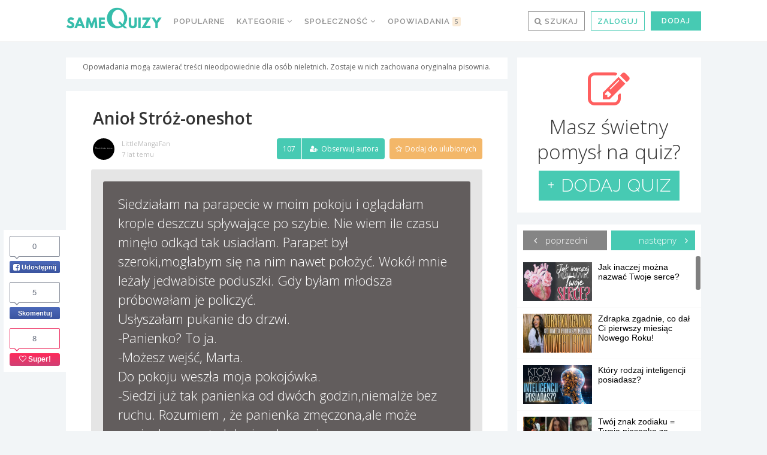

--- FILE ---
content_type: text/html; charset=UTF-8
request_url: https://samequizy.pl/aniol-stroz-8/
body_size: 49101
content:
<!doctype html><html lang="pl-PL"><head><meta http-equiv="Content-Type" content="text/html; charset=UTF-8" /><meta name="viewport" content="width=device-width,initial-scale=1,maximum-scale=5"><meta name="google-play-app" content="app-id=pl.filing.samequizy"><meta name="apple-itunes-app" content="app-id=1055405036"><meta http-equiv="X-UA-Compatible" content="IE=edge,chrome=1"><meta name="HandheldFriendly" content="true"><meta property="article:author" content="https://www.facebook.com/sameQuizy"><script src="/cdn-cgi/scripts/7d0fa10a/cloudflare-static/rocket-loader.min.js" data-cf-settings="b59d290ca9f8bc82006b37cf-|49"></script><style id="ao_optimized_gfonts" media="print" onload="this.onload=null;this.media='all';">/* cyrillic-ext */
@font-face {
  font-family: 'Open Sans';
  font-style: italic;
  font-weight: 300;
  font-stretch: 100%;
  font-display: swap;
  src: url(/fonts.gstatic.com/s/opensans/v44/memtYaGs126MiZpBA-UFUIcVXSCEkx2cmqvXlWqWtE6FxZCJgvAQ.woff2) format('woff2');
  unicode-range: U+0460-052F, U+1C80-1C8A, U+20B4, U+2DE0-2DFF, U+A640-A69F, U+FE2E-FE2F;
}
/* cyrillic */
@font-face {
  font-family: 'Open Sans';
  font-style: italic;
  font-weight: 300;
  font-stretch: 100%;
  font-display: swap;
  src: url(/fonts.gstatic.com/s/opensans/v44/memtYaGs126MiZpBA-UFUIcVXSCEkx2cmqvXlWqWvU6FxZCJgvAQ.woff2) format('woff2');
  unicode-range: U+0301, U+0400-045F, U+0490-0491, U+04B0-04B1, U+2116;
}
/* greek-ext */
@font-face {
  font-family: 'Open Sans';
  font-style: italic;
  font-weight: 300;
  font-stretch: 100%;
  font-display: swap;
  src: url(/fonts.gstatic.com/s/opensans/v44/memtYaGs126MiZpBA-UFUIcVXSCEkx2cmqvXlWqWtU6FxZCJgvAQ.woff2) format('woff2');
  unicode-range: U+1F00-1FFF;
}
/* greek */
@font-face {
  font-family: 'Open Sans';
  font-style: italic;
  font-weight: 300;
  font-stretch: 100%;
  font-display: swap;
  src: url(/fonts.gstatic.com/s/opensans/v44/memtYaGs126MiZpBA-UFUIcVXSCEkx2cmqvXlWqWuk6FxZCJgvAQ.woff2) format('woff2');
  unicode-range: U+0370-0377, U+037A-037F, U+0384-038A, U+038C, U+038E-03A1, U+03A3-03FF;
}
/* hebrew */
@font-face {
  font-family: 'Open Sans';
  font-style: italic;
  font-weight: 300;
  font-stretch: 100%;
  font-display: swap;
  src: url(/fonts.gstatic.com/s/opensans/v44/memtYaGs126MiZpBA-UFUIcVXSCEkx2cmqvXlWqWu06FxZCJgvAQ.woff2) format('woff2');
  unicode-range: U+0307-0308, U+0590-05FF, U+200C-2010, U+20AA, U+25CC, U+FB1D-FB4F;
}
/* math */
@font-face {
  font-family: 'Open Sans';
  font-style: italic;
  font-weight: 300;
  font-stretch: 100%;
  font-display: swap;
  src: url(/fonts.gstatic.com/s/opensans/v44/memtYaGs126MiZpBA-UFUIcVXSCEkx2cmqvXlWqWxU6FxZCJgvAQ.woff2) format('woff2');
  unicode-range: U+0302-0303, U+0305, U+0307-0308, U+0310, U+0312, U+0315, U+031A, U+0326-0327, U+032C, U+032F-0330, U+0332-0333, U+0338, U+033A, U+0346, U+034D, U+0391-03A1, U+03A3-03A9, U+03B1-03C9, U+03D1, U+03D5-03D6, U+03F0-03F1, U+03F4-03F5, U+2016-2017, U+2034-2038, U+203C, U+2040, U+2043, U+2047, U+2050, U+2057, U+205F, U+2070-2071, U+2074-208E, U+2090-209C, U+20D0-20DC, U+20E1, U+20E5-20EF, U+2100-2112, U+2114-2115, U+2117-2121, U+2123-214F, U+2190, U+2192, U+2194-21AE, U+21B0-21E5, U+21F1-21F2, U+21F4-2211, U+2213-2214, U+2216-22FF, U+2308-230B, U+2310, U+2319, U+231C-2321, U+2336-237A, U+237C, U+2395, U+239B-23B7, U+23D0, U+23DC-23E1, U+2474-2475, U+25AF, U+25B3, U+25B7, U+25BD, U+25C1, U+25CA, U+25CC, U+25FB, U+266D-266F, U+27C0-27FF, U+2900-2AFF, U+2B0E-2B11, U+2B30-2B4C, U+2BFE, U+3030, U+FF5B, U+FF5D, U+1D400-1D7FF, U+1EE00-1EEFF;
}
/* symbols */
@font-face {
  font-family: 'Open Sans';
  font-style: italic;
  font-weight: 300;
  font-stretch: 100%;
  font-display: swap;
  src: url(/fonts.gstatic.com/s/opensans/v44/memtYaGs126MiZpBA-UFUIcVXSCEkx2cmqvXlWqW106FxZCJgvAQ.woff2) format('woff2');
  unicode-range: U+0001-000C, U+000E-001F, U+007F-009F, U+20DD-20E0, U+20E2-20E4, U+2150-218F, U+2190, U+2192, U+2194-2199, U+21AF, U+21E6-21F0, U+21F3, U+2218-2219, U+2299, U+22C4-22C6, U+2300-243F, U+2440-244A, U+2460-24FF, U+25A0-27BF, U+2800-28FF, U+2921-2922, U+2981, U+29BF, U+29EB, U+2B00-2BFF, U+4DC0-4DFF, U+FFF9-FFFB, U+10140-1018E, U+10190-1019C, U+101A0, U+101D0-101FD, U+102E0-102FB, U+10E60-10E7E, U+1D2C0-1D2D3, U+1D2E0-1D37F, U+1F000-1F0FF, U+1F100-1F1AD, U+1F1E6-1F1FF, U+1F30D-1F30F, U+1F315, U+1F31C, U+1F31E, U+1F320-1F32C, U+1F336, U+1F378, U+1F37D, U+1F382, U+1F393-1F39F, U+1F3A7-1F3A8, U+1F3AC-1F3AF, U+1F3C2, U+1F3C4-1F3C6, U+1F3CA-1F3CE, U+1F3D4-1F3E0, U+1F3ED, U+1F3F1-1F3F3, U+1F3F5-1F3F7, U+1F408, U+1F415, U+1F41F, U+1F426, U+1F43F, U+1F441-1F442, U+1F444, U+1F446-1F449, U+1F44C-1F44E, U+1F453, U+1F46A, U+1F47D, U+1F4A3, U+1F4B0, U+1F4B3, U+1F4B9, U+1F4BB, U+1F4BF, U+1F4C8-1F4CB, U+1F4D6, U+1F4DA, U+1F4DF, U+1F4E3-1F4E6, U+1F4EA-1F4ED, U+1F4F7, U+1F4F9-1F4FB, U+1F4FD-1F4FE, U+1F503, U+1F507-1F50B, U+1F50D, U+1F512-1F513, U+1F53E-1F54A, U+1F54F-1F5FA, U+1F610, U+1F650-1F67F, U+1F687, U+1F68D, U+1F691, U+1F694, U+1F698, U+1F6AD, U+1F6B2, U+1F6B9-1F6BA, U+1F6BC, U+1F6C6-1F6CF, U+1F6D3-1F6D7, U+1F6E0-1F6EA, U+1F6F0-1F6F3, U+1F6F7-1F6FC, U+1F700-1F7FF, U+1F800-1F80B, U+1F810-1F847, U+1F850-1F859, U+1F860-1F887, U+1F890-1F8AD, U+1F8B0-1F8BB, U+1F8C0-1F8C1, U+1F900-1F90B, U+1F93B, U+1F946, U+1F984, U+1F996, U+1F9E9, U+1FA00-1FA6F, U+1FA70-1FA7C, U+1FA80-1FA89, U+1FA8F-1FAC6, U+1FACE-1FADC, U+1FADF-1FAE9, U+1FAF0-1FAF8, U+1FB00-1FBFF;
}
/* vietnamese */
@font-face {
  font-family: 'Open Sans';
  font-style: italic;
  font-weight: 300;
  font-stretch: 100%;
  font-display: swap;
  src: url(/fonts.gstatic.com/s/opensans/v44/memtYaGs126MiZpBA-UFUIcVXSCEkx2cmqvXlWqWtk6FxZCJgvAQ.woff2) format('woff2');
  unicode-range: U+0102-0103, U+0110-0111, U+0128-0129, U+0168-0169, U+01A0-01A1, U+01AF-01B0, U+0300-0301, U+0303-0304, U+0308-0309, U+0323, U+0329, U+1EA0-1EF9, U+20AB;
}
/* latin-ext */
@font-face {
  font-family: 'Open Sans';
  font-style: italic;
  font-weight: 300;
  font-stretch: 100%;
  font-display: swap;
  src: url(/fonts.gstatic.com/s/opensans/v44/memtYaGs126MiZpBA-UFUIcVXSCEkx2cmqvXlWqWt06FxZCJgvAQ.woff2) format('woff2');
  unicode-range: U+0100-02BA, U+02BD-02C5, U+02C7-02CC, U+02CE-02D7, U+02DD-02FF, U+0304, U+0308, U+0329, U+1D00-1DBF, U+1E00-1E9F, U+1EF2-1EFF, U+2020, U+20A0-20AB, U+20AD-20C0, U+2113, U+2C60-2C7F, U+A720-A7FF;
}
/* latin */
@font-face {
  font-family: 'Open Sans';
  font-style: italic;
  font-weight: 300;
  font-stretch: 100%;
  font-display: swap;
  src: url(/fonts.gstatic.com/s/opensans/v44/memtYaGs126MiZpBA-UFUIcVXSCEkx2cmqvXlWqWuU6FxZCJgg.woff2) format('woff2');
  unicode-range: U+0000-00FF, U+0131, U+0152-0153, U+02BB-02BC, U+02C6, U+02DA, U+02DC, U+0304, U+0308, U+0329, U+2000-206F, U+20AC, U+2122, U+2191, U+2193, U+2212, U+2215, U+FEFF, U+FFFD;
}
/* cyrillic-ext */
@font-face {
  font-family: 'Open Sans';
  font-style: italic;
  font-weight: 400;
  font-stretch: 100%;
  font-display: swap;
  src: url(/fonts.gstatic.com/s/opensans/v44/memtYaGs126MiZpBA-UFUIcVXSCEkx2cmqvXlWqWtE6FxZCJgvAQ.woff2) format('woff2');
  unicode-range: U+0460-052F, U+1C80-1C8A, U+20B4, U+2DE0-2DFF, U+A640-A69F, U+FE2E-FE2F;
}
/* cyrillic */
@font-face {
  font-family: 'Open Sans';
  font-style: italic;
  font-weight: 400;
  font-stretch: 100%;
  font-display: swap;
  src: url(/fonts.gstatic.com/s/opensans/v44/memtYaGs126MiZpBA-UFUIcVXSCEkx2cmqvXlWqWvU6FxZCJgvAQ.woff2) format('woff2');
  unicode-range: U+0301, U+0400-045F, U+0490-0491, U+04B0-04B1, U+2116;
}
/* greek-ext */
@font-face {
  font-family: 'Open Sans';
  font-style: italic;
  font-weight: 400;
  font-stretch: 100%;
  font-display: swap;
  src: url(/fonts.gstatic.com/s/opensans/v44/memtYaGs126MiZpBA-UFUIcVXSCEkx2cmqvXlWqWtU6FxZCJgvAQ.woff2) format('woff2');
  unicode-range: U+1F00-1FFF;
}
/* greek */
@font-face {
  font-family: 'Open Sans';
  font-style: italic;
  font-weight: 400;
  font-stretch: 100%;
  font-display: swap;
  src: url(/fonts.gstatic.com/s/opensans/v44/memtYaGs126MiZpBA-UFUIcVXSCEkx2cmqvXlWqWuk6FxZCJgvAQ.woff2) format('woff2');
  unicode-range: U+0370-0377, U+037A-037F, U+0384-038A, U+038C, U+038E-03A1, U+03A3-03FF;
}
/* hebrew */
@font-face {
  font-family: 'Open Sans';
  font-style: italic;
  font-weight: 400;
  font-stretch: 100%;
  font-display: swap;
  src: url(/fonts.gstatic.com/s/opensans/v44/memtYaGs126MiZpBA-UFUIcVXSCEkx2cmqvXlWqWu06FxZCJgvAQ.woff2) format('woff2');
  unicode-range: U+0307-0308, U+0590-05FF, U+200C-2010, U+20AA, U+25CC, U+FB1D-FB4F;
}
/* math */
@font-face {
  font-family: 'Open Sans';
  font-style: italic;
  font-weight: 400;
  font-stretch: 100%;
  font-display: swap;
  src: url(/fonts.gstatic.com/s/opensans/v44/memtYaGs126MiZpBA-UFUIcVXSCEkx2cmqvXlWqWxU6FxZCJgvAQ.woff2) format('woff2');
  unicode-range: U+0302-0303, U+0305, U+0307-0308, U+0310, U+0312, U+0315, U+031A, U+0326-0327, U+032C, U+032F-0330, U+0332-0333, U+0338, U+033A, U+0346, U+034D, U+0391-03A1, U+03A3-03A9, U+03B1-03C9, U+03D1, U+03D5-03D6, U+03F0-03F1, U+03F4-03F5, U+2016-2017, U+2034-2038, U+203C, U+2040, U+2043, U+2047, U+2050, U+2057, U+205F, U+2070-2071, U+2074-208E, U+2090-209C, U+20D0-20DC, U+20E1, U+20E5-20EF, U+2100-2112, U+2114-2115, U+2117-2121, U+2123-214F, U+2190, U+2192, U+2194-21AE, U+21B0-21E5, U+21F1-21F2, U+21F4-2211, U+2213-2214, U+2216-22FF, U+2308-230B, U+2310, U+2319, U+231C-2321, U+2336-237A, U+237C, U+2395, U+239B-23B7, U+23D0, U+23DC-23E1, U+2474-2475, U+25AF, U+25B3, U+25B7, U+25BD, U+25C1, U+25CA, U+25CC, U+25FB, U+266D-266F, U+27C0-27FF, U+2900-2AFF, U+2B0E-2B11, U+2B30-2B4C, U+2BFE, U+3030, U+FF5B, U+FF5D, U+1D400-1D7FF, U+1EE00-1EEFF;
}
/* symbols */
@font-face {
  font-family: 'Open Sans';
  font-style: italic;
  font-weight: 400;
  font-stretch: 100%;
  font-display: swap;
  src: url(/fonts.gstatic.com/s/opensans/v44/memtYaGs126MiZpBA-UFUIcVXSCEkx2cmqvXlWqW106FxZCJgvAQ.woff2) format('woff2');
  unicode-range: U+0001-000C, U+000E-001F, U+007F-009F, U+20DD-20E0, U+20E2-20E4, U+2150-218F, U+2190, U+2192, U+2194-2199, U+21AF, U+21E6-21F0, U+21F3, U+2218-2219, U+2299, U+22C4-22C6, U+2300-243F, U+2440-244A, U+2460-24FF, U+25A0-27BF, U+2800-28FF, U+2921-2922, U+2981, U+29BF, U+29EB, U+2B00-2BFF, U+4DC0-4DFF, U+FFF9-FFFB, U+10140-1018E, U+10190-1019C, U+101A0, U+101D0-101FD, U+102E0-102FB, U+10E60-10E7E, U+1D2C0-1D2D3, U+1D2E0-1D37F, U+1F000-1F0FF, U+1F100-1F1AD, U+1F1E6-1F1FF, U+1F30D-1F30F, U+1F315, U+1F31C, U+1F31E, U+1F320-1F32C, U+1F336, U+1F378, U+1F37D, U+1F382, U+1F393-1F39F, U+1F3A7-1F3A8, U+1F3AC-1F3AF, U+1F3C2, U+1F3C4-1F3C6, U+1F3CA-1F3CE, U+1F3D4-1F3E0, U+1F3ED, U+1F3F1-1F3F3, U+1F3F5-1F3F7, U+1F408, U+1F415, U+1F41F, U+1F426, U+1F43F, U+1F441-1F442, U+1F444, U+1F446-1F449, U+1F44C-1F44E, U+1F453, U+1F46A, U+1F47D, U+1F4A3, U+1F4B0, U+1F4B3, U+1F4B9, U+1F4BB, U+1F4BF, U+1F4C8-1F4CB, U+1F4D6, U+1F4DA, U+1F4DF, U+1F4E3-1F4E6, U+1F4EA-1F4ED, U+1F4F7, U+1F4F9-1F4FB, U+1F4FD-1F4FE, U+1F503, U+1F507-1F50B, U+1F50D, U+1F512-1F513, U+1F53E-1F54A, U+1F54F-1F5FA, U+1F610, U+1F650-1F67F, U+1F687, U+1F68D, U+1F691, U+1F694, U+1F698, U+1F6AD, U+1F6B2, U+1F6B9-1F6BA, U+1F6BC, U+1F6C6-1F6CF, U+1F6D3-1F6D7, U+1F6E0-1F6EA, U+1F6F0-1F6F3, U+1F6F7-1F6FC, U+1F700-1F7FF, U+1F800-1F80B, U+1F810-1F847, U+1F850-1F859, U+1F860-1F887, U+1F890-1F8AD, U+1F8B0-1F8BB, U+1F8C0-1F8C1, U+1F900-1F90B, U+1F93B, U+1F946, U+1F984, U+1F996, U+1F9E9, U+1FA00-1FA6F, U+1FA70-1FA7C, U+1FA80-1FA89, U+1FA8F-1FAC6, U+1FACE-1FADC, U+1FADF-1FAE9, U+1FAF0-1FAF8, U+1FB00-1FBFF;
}
/* vietnamese */
@font-face {
  font-family: 'Open Sans';
  font-style: italic;
  font-weight: 400;
  font-stretch: 100%;
  font-display: swap;
  src: url(/fonts.gstatic.com/s/opensans/v44/memtYaGs126MiZpBA-UFUIcVXSCEkx2cmqvXlWqWtk6FxZCJgvAQ.woff2) format('woff2');
  unicode-range: U+0102-0103, U+0110-0111, U+0128-0129, U+0168-0169, U+01A0-01A1, U+01AF-01B0, U+0300-0301, U+0303-0304, U+0308-0309, U+0323, U+0329, U+1EA0-1EF9, U+20AB;
}
/* latin-ext */
@font-face {
  font-family: 'Open Sans';
  font-style: italic;
  font-weight: 400;
  font-stretch: 100%;
  font-display: swap;
  src: url(/fonts.gstatic.com/s/opensans/v44/memtYaGs126MiZpBA-UFUIcVXSCEkx2cmqvXlWqWt06FxZCJgvAQ.woff2) format('woff2');
  unicode-range: U+0100-02BA, U+02BD-02C5, U+02C7-02CC, U+02CE-02D7, U+02DD-02FF, U+0304, U+0308, U+0329, U+1D00-1DBF, U+1E00-1E9F, U+1EF2-1EFF, U+2020, U+20A0-20AB, U+20AD-20C0, U+2113, U+2C60-2C7F, U+A720-A7FF;
}
/* latin */
@font-face {
  font-family: 'Open Sans';
  font-style: italic;
  font-weight: 400;
  font-stretch: 100%;
  font-display: swap;
  src: url(/fonts.gstatic.com/s/opensans/v44/memtYaGs126MiZpBA-UFUIcVXSCEkx2cmqvXlWqWuU6FxZCJgg.woff2) format('woff2');
  unicode-range: U+0000-00FF, U+0131, U+0152-0153, U+02BB-02BC, U+02C6, U+02DA, U+02DC, U+0304, U+0308, U+0329, U+2000-206F, U+20AC, U+2122, U+2191, U+2193, U+2212, U+2215, U+FEFF, U+FFFD;
}
/* cyrillic-ext */
@font-face {
  font-family: 'Open Sans';
  font-style: italic;
  font-weight: 700;
  font-stretch: 100%;
  font-display: swap;
  src: url(/fonts.gstatic.com/s/opensans/v44/memtYaGs126MiZpBA-UFUIcVXSCEkx2cmqvXlWqWtE6FxZCJgvAQ.woff2) format('woff2');
  unicode-range: U+0460-052F, U+1C80-1C8A, U+20B4, U+2DE0-2DFF, U+A640-A69F, U+FE2E-FE2F;
}
/* cyrillic */
@font-face {
  font-family: 'Open Sans';
  font-style: italic;
  font-weight: 700;
  font-stretch: 100%;
  font-display: swap;
  src: url(/fonts.gstatic.com/s/opensans/v44/memtYaGs126MiZpBA-UFUIcVXSCEkx2cmqvXlWqWvU6FxZCJgvAQ.woff2) format('woff2');
  unicode-range: U+0301, U+0400-045F, U+0490-0491, U+04B0-04B1, U+2116;
}
/* greek-ext */
@font-face {
  font-family: 'Open Sans';
  font-style: italic;
  font-weight: 700;
  font-stretch: 100%;
  font-display: swap;
  src: url(/fonts.gstatic.com/s/opensans/v44/memtYaGs126MiZpBA-UFUIcVXSCEkx2cmqvXlWqWtU6FxZCJgvAQ.woff2) format('woff2');
  unicode-range: U+1F00-1FFF;
}
/* greek */
@font-face {
  font-family: 'Open Sans';
  font-style: italic;
  font-weight: 700;
  font-stretch: 100%;
  font-display: swap;
  src: url(/fonts.gstatic.com/s/opensans/v44/memtYaGs126MiZpBA-UFUIcVXSCEkx2cmqvXlWqWuk6FxZCJgvAQ.woff2) format('woff2');
  unicode-range: U+0370-0377, U+037A-037F, U+0384-038A, U+038C, U+038E-03A1, U+03A3-03FF;
}
/* hebrew */
@font-face {
  font-family: 'Open Sans';
  font-style: italic;
  font-weight: 700;
  font-stretch: 100%;
  font-display: swap;
  src: url(/fonts.gstatic.com/s/opensans/v44/memtYaGs126MiZpBA-UFUIcVXSCEkx2cmqvXlWqWu06FxZCJgvAQ.woff2) format('woff2');
  unicode-range: U+0307-0308, U+0590-05FF, U+200C-2010, U+20AA, U+25CC, U+FB1D-FB4F;
}
/* math */
@font-face {
  font-family: 'Open Sans';
  font-style: italic;
  font-weight: 700;
  font-stretch: 100%;
  font-display: swap;
  src: url(/fonts.gstatic.com/s/opensans/v44/memtYaGs126MiZpBA-UFUIcVXSCEkx2cmqvXlWqWxU6FxZCJgvAQ.woff2) format('woff2');
  unicode-range: U+0302-0303, U+0305, U+0307-0308, U+0310, U+0312, U+0315, U+031A, U+0326-0327, U+032C, U+032F-0330, U+0332-0333, U+0338, U+033A, U+0346, U+034D, U+0391-03A1, U+03A3-03A9, U+03B1-03C9, U+03D1, U+03D5-03D6, U+03F0-03F1, U+03F4-03F5, U+2016-2017, U+2034-2038, U+203C, U+2040, U+2043, U+2047, U+2050, U+2057, U+205F, U+2070-2071, U+2074-208E, U+2090-209C, U+20D0-20DC, U+20E1, U+20E5-20EF, U+2100-2112, U+2114-2115, U+2117-2121, U+2123-214F, U+2190, U+2192, U+2194-21AE, U+21B0-21E5, U+21F1-21F2, U+21F4-2211, U+2213-2214, U+2216-22FF, U+2308-230B, U+2310, U+2319, U+231C-2321, U+2336-237A, U+237C, U+2395, U+239B-23B7, U+23D0, U+23DC-23E1, U+2474-2475, U+25AF, U+25B3, U+25B7, U+25BD, U+25C1, U+25CA, U+25CC, U+25FB, U+266D-266F, U+27C0-27FF, U+2900-2AFF, U+2B0E-2B11, U+2B30-2B4C, U+2BFE, U+3030, U+FF5B, U+FF5D, U+1D400-1D7FF, U+1EE00-1EEFF;
}
/* symbols */
@font-face {
  font-family: 'Open Sans';
  font-style: italic;
  font-weight: 700;
  font-stretch: 100%;
  font-display: swap;
  src: url(/fonts.gstatic.com/s/opensans/v44/memtYaGs126MiZpBA-UFUIcVXSCEkx2cmqvXlWqW106FxZCJgvAQ.woff2) format('woff2');
  unicode-range: U+0001-000C, U+000E-001F, U+007F-009F, U+20DD-20E0, U+20E2-20E4, U+2150-218F, U+2190, U+2192, U+2194-2199, U+21AF, U+21E6-21F0, U+21F3, U+2218-2219, U+2299, U+22C4-22C6, U+2300-243F, U+2440-244A, U+2460-24FF, U+25A0-27BF, U+2800-28FF, U+2921-2922, U+2981, U+29BF, U+29EB, U+2B00-2BFF, U+4DC0-4DFF, U+FFF9-FFFB, U+10140-1018E, U+10190-1019C, U+101A0, U+101D0-101FD, U+102E0-102FB, U+10E60-10E7E, U+1D2C0-1D2D3, U+1D2E0-1D37F, U+1F000-1F0FF, U+1F100-1F1AD, U+1F1E6-1F1FF, U+1F30D-1F30F, U+1F315, U+1F31C, U+1F31E, U+1F320-1F32C, U+1F336, U+1F378, U+1F37D, U+1F382, U+1F393-1F39F, U+1F3A7-1F3A8, U+1F3AC-1F3AF, U+1F3C2, U+1F3C4-1F3C6, U+1F3CA-1F3CE, U+1F3D4-1F3E0, U+1F3ED, U+1F3F1-1F3F3, U+1F3F5-1F3F7, U+1F408, U+1F415, U+1F41F, U+1F426, U+1F43F, U+1F441-1F442, U+1F444, U+1F446-1F449, U+1F44C-1F44E, U+1F453, U+1F46A, U+1F47D, U+1F4A3, U+1F4B0, U+1F4B3, U+1F4B9, U+1F4BB, U+1F4BF, U+1F4C8-1F4CB, U+1F4D6, U+1F4DA, U+1F4DF, U+1F4E3-1F4E6, U+1F4EA-1F4ED, U+1F4F7, U+1F4F9-1F4FB, U+1F4FD-1F4FE, U+1F503, U+1F507-1F50B, U+1F50D, U+1F512-1F513, U+1F53E-1F54A, U+1F54F-1F5FA, U+1F610, U+1F650-1F67F, U+1F687, U+1F68D, U+1F691, U+1F694, U+1F698, U+1F6AD, U+1F6B2, U+1F6B9-1F6BA, U+1F6BC, U+1F6C6-1F6CF, U+1F6D3-1F6D7, U+1F6E0-1F6EA, U+1F6F0-1F6F3, U+1F6F7-1F6FC, U+1F700-1F7FF, U+1F800-1F80B, U+1F810-1F847, U+1F850-1F859, U+1F860-1F887, U+1F890-1F8AD, U+1F8B0-1F8BB, U+1F8C0-1F8C1, U+1F900-1F90B, U+1F93B, U+1F946, U+1F984, U+1F996, U+1F9E9, U+1FA00-1FA6F, U+1FA70-1FA7C, U+1FA80-1FA89, U+1FA8F-1FAC6, U+1FACE-1FADC, U+1FADF-1FAE9, U+1FAF0-1FAF8, U+1FB00-1FBFF;
}
/* vietnamese */
@font-face {
  font-family: 'Open Sans';
  font-style: italic;
  font-weight: 700;
  font-stretch: 100%;
  font-display: swap;
  src: url(/fonts.gstatic.com/s/opensans/v44/memtYaGs126MiZpBA-UFUIcVXSCEkx2cmqvXlWqWtk6FxZCJgvAQ.woff2) format('woff2');
  unicode-range: U+0102-0103, U+0110-0111, U+0128-0129, U+0168-0169, U+01A0-01A1, U+01AF-01B0, U+0300-0301, U+0303-0304, U+0308-0309, U+0323, U+0329, U+1EA0-1EF9, U+20AB;
}
/* latin-ext */
@font-face {
  font-family: 'Open Sans';
  font-style: italic;
  font-weight: 700;
  font-stretch: 100%;
  font-display: swap;
  src: url(/fonts.gstatic.com/s/opensans/v44/memtYaGs126MiZpBA-UFUIcVXSCEkx2cmqvXlWqWt06FxZCJgvAQ.woff2) format('woff2');
  unicode-range: U+0100-02BA, U+02BD-02C5, U+02C7-02CC, U+02CE-02D7, U+02DD-02FF, U+0304, U+0308, U+0329, U+1D00-1DBF, U+1E00-1E9F, U+1EF2-1EFF, U+2020, U+20A0-20AB, U+20AD-20C0, U+2113, U+2C60-2C7F, U+A720-A7FF;
}
/* latin */
@font-face {
  font-family: 'Open Sans';
  font-style: italic;
  font-weight: 700;
  font-stretch: 100%;
  font-display: swap;
  src: url(/fonts.gstatic.com/s/opensans/v44/memtYaGs126MiZpBA-UFUIcVXSCEkx2cmqvXlWqWuU6FxZCJgg.woff2) format('woff2');
  unicode-range: U+0000-00FF, U+0131, U+0152-0153, U+02BB-02BC, U+02C6, U+02DA, U+02DC, U+0304, U+0308, U+0329, U+2000-206F, U+20AC, U+2122, U+2191, U+2193, U+2212, U+2215, U+FEFF, U+FFFD;
}
/* cyrillic-ext */
@font-face {
  font-family: 'Open Sans';
  font-style: normal;
  font-weight: 300;
  font-stretch: 100%;
  font-display: swap;
  src: url(/fonts.gstatic.com/s/opensans/v44/memvYaGs126MiZpBA-UvWbX2vVnXBbObj2OVTSKmu0SC55K5gw.woff2) format('woff2');
  unicode-range: U+0460-052F, U+1C80-1C8A, U+20B4, U+2DE0-2DFF, U+A640-A69F, U+FE2E-FE2F;
}
/* cyrillic */
@font-face {
  font-family: 'Open Sans';
  font-style: normal;
  font-weight: 300;
  font-stretch: 100%;
  font-display: swap;
  src: url(/fonts.gstatic.com/s/opensans/v44/memvYaGs126MiZpBA-UvWbX2vVnXBbObj2OVTSumu0SC55K5gw.woff2) format('woff2');
  unicode-range: U+0301, U+0400-045F, U+0490-0491, U+04B0-04B1, U+2116;
}
/* greek-ext */
@font-face {
  font-family: 'Open Sans';
  font-style: normal;
  font-weight: 300;
  font-stretch: 100%;
  font-display: swap;
  src: url(/fonts.gstatic.com/s/opensans/v44/memvYaGs126MiZpBA-UvWbX2vVnXBbObj2OVTSOmu0SC55K5gw.woff2) format('woff2');
  unicode-range: U+1F00-1FFF;
}
/* greek */
@font-face {
  font-family: 'Open Sans';
  font-style: normal;
  font-weight: 300;
  font-stretch: 100%;
  font-display: swap;
  src: url(/fonts.gstatic.com/s/opensans/v44/memvYaGs126MiZpBA-UvWbX2vVnXBbObj2OVTSymu0SC55K5gw.woff2) format('woff2');
  unicode-range: U+0370-0377, U+037A-037F, U+0384-038A, U+038C, U+038E-03A1, U+03A3-03FF;
}
/* hebrew */
@font-face {
  font-family: 'Open Sans';
  font-style: normal;
  font-weight: 300;
  font-stretch: 100%;
  font-display: swap;
  src: url(/fonts.gstatic.com/s/opensans/v44/memvYaGs126MiZpBA-UvWbX2vVnXBbObj2OVTS2mu0SC55K5gw.woff2) format('woff2');
  unicode-range: U+0307-0308, U+0590-05FF, U+200C-2010, U+20AA, U+25CC, U+FB1D-FB4F;
}
/* math */
@font-face {
  font-family: 'Open Sans';
  font-style: normal;
  font-weight: 300;
  font-stretch: 100%;
  font-display: swap;
  src: url(/fonts.gstatic.com/s/opensans/v44/memvYaGs126MiZpBA-UvWbX2vVnXBbObj2OVTVOmu0SC55K5gw.woff2) format('woff2');
  unicode-range: U+0302-0303, U+0305, U+0307-0308, U+0310, U+0312, U+0315, U+031A, U+0326-0327, U+032C, U+032F-0330, U+0332-0333, U+0338, U+033A, U+0346, U+034D, U+0391-03A1, U+03A3-03A9, U+03B1-03C9, U+03D1, U+03D5-03D6, U+03F0-03F1, U+03F4-03F5, U+2016-2017, U+2034-2038, U+203C, U+2040, U+2043, U+2047, U+2050, U+2057, U+205F, U+2070-2071, U+2074-208E, U+2090-209C, U+20D0-20DC, U+20E1, U+20E5-20EF, U+2100-2112, U+2114-2115, U+2117-2121, U+2123-214F, U+2190, U+2192, U+2194-21AE, U+21B0-21E5, U+21F1-21F2, U+21F4-2211, U+2213-2214, U+2216-22FF, U+2308-230B, U+2310, U+2319, U+231C-2321, U+2336-237A, U+237C, U+2395, U+239B-23B7, U+23D0, U+23DC-23E1, U+2474-2475, U+25AF, U+25B3, U+25B7, U+25BD, U+25C1, U+25CA, U+25CC, U+25FB, U+266D-266F, U+27C0-27FF, U+2900-2AFF, U+2B0E-2B11, U+2B30-2B4C, U+2BFE, U+3030, U+FF5B, U+FF5D, U+1D400-1D7FF, U+1EE00-1EEFF;
}
/* symbols */
@font-face {
  font-family: 'Open Sans';
  font-style: normal;
  font-weight: 300;
  font-stretch: 100%;
  font-display: swap;
  src: url(/fonts.gstatic.com/s/opensans/v44/memvYaGs126MiZpBA-UvWbX2vVnXBbObj2OVTUGmu0SC55K5gw.woff2) format('woff2');
  unicode-range: U+0001-000C, U+000E-001F, U+007F-009F, U+20DD-20E0, U+20E2-20E4, U+2150-218F, U+2190, U+2192, U+2194-2199, U+21AF, U+21E6-21F0, U+21F3, U+2218-2219, U+2299, U+22C4-22C6, U+2300-243F, U+2440-244A, U+2460-24FF, U+25A0-27BF, U+2800-28FF, U+2921-2922, U+2981, U+29BF, U+29EB, U+2B00-2BFF, U+4DC0-4DFF, U+FFF9-FFFB, U+10140-1018E, U+10190-1019C, U+101A0, U+101D0-101FD, U+102E0-102FB, U+10E60-10E7E, U+1D2C0-1D2D3, U+1D2E0-1D37F, U+1F000-1F0FF, U+1F100-1F1AD, U+1F1E6-1F1FF, U+1F30D-1F30F, U+1F315, U+1F31C, U+1F31E, U+1F320-1F32C, U+1F336, U+1F378, U+1F37D, U+1F382, U+1F393-1F39F, U+1F3A7-1F3A8, U+1F3AC-1F3AF, U+1F3C2, U+1F3C4-1F3C6, U+1F3CA-1F3CE, U+1F3D4-1F3E0, U+1F3ED, U+1F3F1-1F3F3, U+1F3F5-1F3F7, U+1F408, U+1F415, U+1F41F, U+1F426, U+1F43F, U+1F441-1F442, U+1F444, U+1F446-1F449, U+1F44C-1F44E, U+1F453, U+1F46A, U+1F47D, U+1F4A3, U+1F4B0, U+1F4B3, U+1F4B9, U+1F4BB, U+1F4BF, U+1F4C8-1F4CB, U+1F4D6, U+1F4DA, U+1F4DF, U+1F4E3-1F4E6, U+1F4EA-1F4ED, U+1F4F7, U+1F4F9-1F4FB, U+1F4FD-1F4FE, U+1F503, U+1F507-1F50B, U+1F50D, U+1F512-1F513, U+1F53E-1F54A, U+1F54F-1F5FA, U+1F610, U+1F650-1F67F, U+1F687, U+1F68D, U+1F691, U+1F694, U+1F698, U+1F6AD, U+1F6B2, U+1F6B9-1F6BA, U+1F6BC, U+1F6C6-1F6CF, U+1F6D3-1F6D7, U+1F6E0-1F6EA, U+1F6F0-1F6F3, U+1F6F7-1F6FC, U+1F700-1F7FF, U+1F800-1F80B, U+1F810-1F847, U+1F850-1F859, U+1F860-1F887, U+1F890-1F8AD, U+1F8B0-1F8BB, U+1F8C0-1F8C1, U+1F900-1F90B, U+1F93B, U+1F946, U+1F984, U+1F996, U+1F9E9, U+1FA00-1FA6F, U+1FA70-1FA7C, U+1FA80-1FA89, U+1FA8F-1FAC6, U+1FACE-1FADC, U+1FADF-1FAE9, U+1FAF0-1FAF8, U+1FB00-1FBFF;
}
/* vietnamese */
@font-face {
  font-family: 'Open Sans';
  font-style: normal;
  font-weight: 300;
  font-stretch: 100%;
  font-display: swap;
  src: url(/fonts.gstatic.com/s/opensans/v44/memvYaGs126MiZpBA-UvWbX2vVnXBbObj2OVTSCmu0SC55K5gw.woff2) format('woff2');
  unicode-range: U+0102-0103, U+0110-0111, U+0128-0129, U+0168-0169, U+01A0-01A1, U+01AF-01B0, U+0300-0301, U+0303-0304, U+0308-0309, U+0323, U+0329, U+1EA0-1EF9, U+20AB;
}
/* latin-ext */
@font-face {
  font-family: 'Open Sans';
  font-style: normal;
  font-weight: 300;
  font-stretch: 100%;
  font-display: swap;
  src: url(/fonts.gstatic.com/s/opensans/v44/memvYaGs126MiZpBA-UvWbX2vVnXBbObj2OVTSGmu0SC55K5gw.woff2) format('woff2');
  unicode-range: U+0100-02BA, U+02BD-02C5, U+02C7-02CC, U+02CE-02D7, U+02DD-02FF, U+0304, U+0308, U+0329, U+1D00-1DBF, U+1E00-1E9F, U+1EF2-1EFF, U+2020, U+20A0-20AB, U+20AD-20C0, U+2113, U+2C60-2C7F, U+A720-A7FF;
}
/* latin */
@font-face {
  font-family: 'Open Sans';
  font-style: normal;
  font-weight: 300;
  font-stretch: 100%;
  font-display: swap;
  src: url(/fonts.gstatic.com/s/opensans/v44/memvYaGs126MiZpBA-UvWbX2vVnXBbObj2OVTS-mu0SC55I.woff2) format('woff2');
  unicode-range: U+0000-00FF, U+0131, U+0152-0153, U+02BB-02BC, U+02C6, U+02DA, U+02DC, U+0304, U+0308, U+0329, U+2000-206F, U+20AC, U+2122, U+2191, U+2193, U+2212, U+2215, U+FEFF, U+FFFD;
}
/* cyrillic-ext */
@font-face {
  font-family: 'Open Sans';
  font-style: normal;
  font-weight: 400;
  font-stretch: 100%;
  font-display: swap;
  src: url(/fonts.gstatic.com/s/opensans/v44/memvYaGs126MiZpBA-UvWbX2vVnXBbObj2OVTSKmu0SC55K5gw.woff2) format('woff2');
  unicode-range: U+0460-052F, U+1C80-1C8A, U+20B4, U+2DE0-2DFF, U+A640-A69F, U+FE2E-FE2F;
}
/* cyrillic */
@font-face {
  font-family: 'Open Sans';
  font-style: normal;
  font-weight: 400;
  font-stretch: 100%;
  font-display: swap;
  src: url(/fonts.gstatic.com/s/opensans/v44/memvYaGs126MiZpBA-UvWbX2vVnXBbObj2OVTSumu0SC55K5gw.woff2) format('woff2');
  unicode-range: U+0301, U+0400-045F, U+0490-0491, U+04B0-04B1, U+2116;
}
/* greek-ext */
@font-face {
  font-family: 'Open Sans';
  font-style: normal;
  font-weight: 400;
  font-stretch: 100%;
  font-display: swap;
  src: url(/fonts.gstatic.com/s/opensans/v44/memvYaGs126MiZpBA-UvWbX2vVnXBbObj2OVTSOmu0SC55K5gw.woff2) format('woff2');
  unicode-range: U+1F00-1FFF;
}
/* greek */
@font-face {
  font-family: 'Open Sans';
  font-style: normal;
  font-weight: 400;
  font-stretch: 100%;
  font-display: swap;
  src: url(/fonts.gstatic.com/s/opensans/v44/memvYaGs126MiZpBA-UvWbX2vVnXBbObj2OVTSymu0SC55K5gw.woff2) format('woff2');
  unicode-range: U+0370-0377, U+037A-037F, U+0384-038A, U+038C, U+038E-03A1, U+03A3-03FF;
}
/* hebrew */
@font-face {
  font-family: 'Open Sans';
  font-style: normal;
  font-weight: 400;
  font-stretch: 100%;
  font-display: swap;
  src: url(/fonts.gstatic.com/s/opensans/v44/memvYaGs126MiZpBA-UvWbX2vVnXBbObj2OVTS2mu0SC55K5gw.woff2) format('woff2');
  unicode-range: U+0307-0308, U+0590-05FF, U+200C-2010, U+20AA, U+25CC, U+FB1D-FB4F;
}
/* math */
@font-face {
  font-family: 'Open Sans';
  font-style: normal;
  font-weight: 400;
  font-stretch: 100%;
  font-display: swap;
  src: url(/fonts.gstatic.com/s/opensans/v44/memvYaGs126MiZpBA-UvWbX2vVnXBbObj2OVTVOmu0SC55K5gw.woff2) format('woff2');
  unicode-range: U+0302-0303, U+0305, U+0307-0308, U+0310, U+0312, U+0315, U+031A, U+0326-0327, U+032C, U+032F-0330, U+0332-0333, U+0338, U+033A, U+0346, U+034D, U+0391-03A1, U+03A3-03A9, U+03B1-03C9, U+03D1, U+03D5-03D6, U+03F0-03F1, U+03F4-03F5, U+2016-2017, U+2034-2038, U+203C, U+2040, U+2043, U+2047, U+2050, U+2057, U+205F, U+2070-2071, U+2074-208E, U+2090-209C, U+20D0-20DC, U+20E1, U+20E5-20EF, U+2100-2112, U+2114-2115, U+2117-2121, U+2123-214F, U+2190, U+2192, U+2194-21AE, U+21B0-21E5, U+21F1-21F2, U+21F4-2211, U+2213-2214, U+2216-22FF, U+2308-230B, U+2310, U+2319, U+231C-2321, U+2336-237A, U+237C, U+2395, U+239B-23B7, U+23D0, U+23DC-23E1, U+2474-2475, U+25AF, U+25B3, U+25B7, U+25BD, U+25C1, U+25CA, U+25CC, U+25FB, U+266D-266F, U+27C0-27FF, U+2900-2AFF, U+2B0E-2B11, U+2B30-2B4C, U+2BFE, U+3030, U+FF5B, U+FF5D, U+1D400-1D7FF, U+1EE00-1EEFF;
}
/* symbols */
@font-face {
  font-family: 'Open Sans';
  font-style: normal;
  font-weight: 400;
  font-stretch: 100%;
  font-display: swap;
  src: url(/fonts.gstatic.com/s/opensans/v44/memvYaGs126MiZpBA-UvWbX2vVnXBbObj2OVTUGmu0SC55K5gw.woff2) format('woff2');
  unicode-range: U+0001-000C, U+000E-001F, U+007F-009F, U+20DD-20E0, U+20E2-20E4, U+2150-218F, U+2190, U+2192, U+2194-2199, U+21AF, U+21E6-21F0, U+21F3, U+2218-2219, U+2299, U+22C4-22C6, U+2300-243F, U+2440-244A, U+2460-24FF, U+25A0-27BF, U+2800-28FF, U+2921-2922, U+2981, U+29BF, U+29EB, U+2B00-2BFF, U+4DC0-4DFF, U+FFF9-FFFB, U+10140-1018E, U+10190-1019C, U+101A0, U+101D0-101FD, U+102E0-102FB, U+10E60-10E7E, U+1D2C0-1D2D3, U+1D2E0-1D37F, U+1F000-1F0FF, U+1F100-1F1AD, U+1F1E6-1F1FF, U+1F30D-1F30F, U+1F315, U+1F31C, U+1F31E, U+1F320-1F32C, U+1F336, U+1F378, U+1F37D, U+1F382, U+1F393-1F39F, U+1F3A7-1F3A8, U+1F3AC-1F3AF, U+1F3C2, U+1F3C4-1F3C6, U+1F3CA-1F3CE, U+1F3D4-1F3E0, U+1F3ED, U+1F3F1-1F3F3, U+1F3F5-1F3F7, U+1F408, U+1F415, U+1F41F, U+1F426, U+1F43F, U+1F441-1F442, U+1F444, U+1F446-1F449, U+1F44C-1F44E, U+1F453, U+1F46A, U+1F47D, U+1F4A3, U+1F4B0, U+1F4B3, U+1F4B9, U+1F4BB, U+1F4BF, U+1F4C8-1F4CB, U+1F4D6, U+1F4DA, U+1F4DF, U+1F4E3-1F4E6, U+1F4EA-1F4ED, U+1F4F7, U+1F4F9-1F4FB, U+1F4FD-1F4FE, U+1F503, U+1F507-1F50B, U+1F50D, U+1F512-1F513, U+1F53E-1F54A, U+1F54F-1F5FA, U+1F610, U+1F650-1F67F, U+1F687, U+1F68D, U+1F691, U+1F694, U+1F698, U+1F6AD, U+1F6B2, U+1F6B9-1F6BA, U+1F6BC, U+1F6C6-1F6CF, U+1F6D3-1F6D7, U+1F6E0-1F6EA, U+1F6F0-1F6F3, U+1F6F7-1F6FC, U+1F700-1F7FF, U+1F800-1F80B, U+1F810-1F847, U+1F850-1F859, U+1F860-1F887, U+1F890-1F8AD, U+1F8B0-1F8BB, U+1F8C0-1F8C1, U+1F900-1F90B, U+1F93B, U+1F946, U+1F984, U+1F996, U+1F9E9, U+1FA00-1FA6F, U+1FA70-1FA7C, U+1FA80-1FA89, U+1FA8F-1FAC6, U+1FACE-1FADC, U+1FADF-1FAE9, U+1FAF0-1FAF8, U+1FB00-1FBFF;
}
/* vietnamese */
@font-face {
  font-family: 'Open Sans';
  font-style: normal;
  font-weight: 400;
  font-stretch: 100%;
  font-display: swap;
  src: url(/fonts.gstatic.com/s/opensans/v44/memvYaGs126MiZpBA-UvWbX2vVnXBbObj2OVTSCmu0SC55K5gw.woff2) format('woff2');
  unicode-range: U+0102-0103, U+0110-0111, U+0128-0129, U+0168-0169, U+01A0-01A1, U+01AF-01B0, U+0300-0301, U+0303-0304, U+0308-0309, U+0323, U+0329, U+1EA0-1EF9, U+20AB;
}
/* latin-ext */
@font-face {
  font-family: 'Open Sans';
  font-style: normal;
  font-weight: 400;
  font-stretch: 100%;
  font-display: swap;
  src: url(/fonts.gstatic.com/s/opensans/v44/memvYaGs126MiZpBA-UvWbX2vVnXBbObj2OVTSGmu0SC55K5gw.woff2) format('woff2');
  unicode-range: U+0100-02BA, U+02BD-02C5, U+02C7-02CC, U+02CE-02D7, U+02DD-02FF, U+0304, U+0308, U+0329, U+1D00-1DBF, U+1E00-1E9F, U+1EF2-1EFF, U+2020, U+20A0-20AB, U+20AD-20C0, U+2113, U+2C60-2C7F, U+A720-A7FF;
}
/* latin */
@font-face {
  font-family: 'Open Sans';
  font-style: normal;
  font-weight: 400;
  font-stretch: 100%;
  font-display: swap;
  src: url(/fonts.gstatic.com/s/opensans/v44/memvYaGs126MiZpBA-UvWbX2vVnXBbObj2OVTS-mu0SC55I.woff2) format('woff2');
  unicode-range: U+0000-00FF, U+0131, U+0152-0153, U+02BB-02BC, U+02C6, U+02DA, U+02DC, U+0304, U+0308, U+0329, U+2000-206F, U+20AC, U+2122, U+2191, U+2193, U+2212, U+2215, U+FEFF, U+FFFD;
}
/* cyrillic-ext */
@font-face {
  font-family: 'Open Sans';
  font-style: normal;
  font-weight: 600;
  font-stretch: 100%;
  font-display: swap;
  src: url(/fonts.gstatic.com/s/opensans/v44/memvYaGs126MiZpBA-UvWbX2vVnXBbObj2OVTSKmu0SC55K5gw.woff2) format('woff2');
  unicode-range: U+0460-052F, U+1C80-1C8A, U+20B4, U+2DE0-2DFF, U+A640-A69F, U+FE2E-FE2F;
}
/* cyrillic */
@font-face {
  font-family: 'Open Sans';
  font-style: normal;
  font-weight: 600;
  font-stretch: 100%;
  font-display: swap;
  src: url(/fonts.gstatic.com/s/opensans/v44/memvYaGs126MiZpBA-UvWbX2vVnXBbObj2OVTSumu0SC55K5gw.woff2) format('woff2');
  unicode-range: U+0301, U+0400-045F, U+0490-0491, U+04B0-04B1, U+2116;
}
/* greek-ext */
@font-face {
  font-family: 'Open Sans';
  font-style: normal;
  font-weight: 600;
  font-stretch: 100%;
  font-display: swap;
  src: url(/fonts.gstatic.com/s/opensans/v44/memvYaGs126MiZpBA-UvWbX2vVnXBbObj2OVTSOmu0SC55K5gw.woff2) format('woff2');
  unicode-range: U+1F00-1FFF;
}
/* greek */
@font-face {
  font-family: 'Open Sans';
  font-style: normal;
  font-weight: 600;
  font-stretch: 100%;
  font-display: swap;
  src: url(/fonts.gstatic.com/s/opensans/v44/memvYaGs126MiZpBA-UvWbX2vVnXBbObj2OVTSymu0SC55K5gw.woff2) format('woff2');
  unicode-range: U+0370-0377, U+037A-037F, U+0384-038A, U+038C, U+038E-03A1, U+03A3-03FF;
}
/* hebrew */
@font-face {
  font-family: 'Open Sans';
  font-style: normal;
  font-weight: 600;
  font-stretch: 100%;
  font-display: swap;
  src: url(/fonts.gstatic.com/s/opensans/v44/memvYaGs126MiZpBA-UvWbX2vVnXBbObj2OVTS2mu0SC55K5gw.woff2) format('woff2');
  unicode-range: U+0307-0308, U+0590-05FF, U+200C-2010, U+20AA, U+25CC, U+FB1D-FB4F;
}
/* math */
@font-face {
  font-family: 'Open Sans';
  font-style: normal;
  font-weight: 600;
  font-stretch: 100%;
  font-display: swap;
  src: url(/fonts.gstatic.com/s/opensans/v44/memvYaGs126MiZpBA-UvWbX2vVnXBbObj2OVTVOmu0SC55K5gw.woff2) format('woff2');
  unicode-range: U+0302-0303, U+0305, U+0307-0308, U+0310, U+0312, U+0315, U+031A, U+0326-0327, U+032C, U+032F-0330, U+0332-0333, U+0338, U+033A, U+0346, U+034D, U+0391-03A1, U+03A3-03A9, U+03B1-03C9, U+03D1, U+03D5-03D6, U+03F0-03F1, U+03F4-03F5, U+2016-2017, U+2034-2038, U+203C, U+2040, U+2043, U+2047, U+2050, U+2057, U+205F, U+2070-2071, U+2074-208E, U+2090-209C, U+20D0-20DC, U+20E1, U+20E5-20EF, U+2100-2112, U+2114-2115, U+2117-2121, U+2123-214F, U+2190, U+2192, U+2194-21AE, U+21B0-21E5, U+21F1-21F2, U+21F4-2211, U+2213-2214, U+2216-22FF, U+2308-230B, U+2310, U+2319, U+231C-2321, U+2336-237A, U+237C, U+2395, U+239B-23B7, U+23D0, U+23DC-23E1, U+2474-2475, U+25AF, U+25B3, U+25B7, U+25BD, U+25C1, U+25CA, U+25CC, U+25FB, U+266D-266F, U+27C0-27FF, U+2900-2AFF, U+2B0E-2B11, U+2B30-2B4C, U+2BFE, U+3030, U+FF5B, U+FF5D, U+1D400-1D7FF, U+1EE00-1EEFF;
}
/* symbols */
@font-face {
  font-family: 'Open Sans';
  font-style: normal;
  font-weight: 600;
  font-stretch: 100%;
  font-display: swap;
  src: url(/fonts.gstatic.com/s/opensans/v44/memvYaGs126MiZpBA-UvWbX2vVnXBbObj2OVTUGmu0SC55K5gw.woff2) format('woff2');
  unicode-range: U+0001-000C, U+000E-001F, U+007F-009F, U+20DD-20E0, U+20E2-20E4, U+2150-218F, U+2190, U+2192, U+2194-2199, U+21AF, U+21E6-21F0, U+21F3, U+2218-2219, U+2299, U+22C4-22C6, U+2300-243F, U+2440-244A, U+2460-24FF, U+25A0-27BF, U+2800-28FF, U+2921-2922, U+2981, U+29BF, U+29EB, U+2B00-2BFF, U+4DC0-4DFF, U+FFF9-FFFB, U+10140-1018E, U+10190-1019C, U+101A0, U+101D0-101FD, U+102E0-102FB, U+10E60-10E7E, U+1D2C0-1D2D3, U+1D2E0-1D37F, U+1F000-1F0FF, U+1F100-1F1AD, U+1F1E6-1F1FF, U+1F30D-1F30F, U+1F315, U+1F31C, U+1F31E, U+1F320-1F32C, U+1F336, U+1F378, U+1F37D, U+1F382, U+1F393-1F39F, U+1F3A7-1F3A8, U+1F3AC-1F3AF, U+1F3C2, U+1F3C4-1F3C6, U+1F3CA-1F3CE, U+1F3D4-1F3E0, U+1F3ED, U+1F3F1-1F3F3, U+1F3F5-1F3F7, U+1F408, U+1F415, U+1F41F, U+1F426, U+1F43F, U+1F441-1F442, U+1F444, U+1F446-1F449, U+1F44C-1F44E, U+1F453, U+1F46A, U+1F47D, U+1F4A3, U+1F4B0, U+1F4B3, U+1F4B9, U+1F4BB, U+1F4BF, U+1F4C8-1F4CB, U+1F4D6, U+1F4DA, U+1F4DF, U+1F4E3-1F4E6, U+1F4EA-1F4ED, U+1F4F7, U+1F4F9-1F4FB, U+1F4FD-1F4FE, U+1F503, U+1F507-1F50B, U+1F50D, U+1F512-1F513, U+1F53E-1F54A, U+1F54F-1F5FA, U+1F610, U+1F650-1F67F, U+1F687, U+1F68D, U+1F691, U+1F694, U+1F698, U+1F6AD, U+1F6B2, U+1F6B9-1F6BA, U+1F6BC, U+1F6C6-1F6CF, U+1F6D3-1F6D7, U+1F6E0-1F6EA, U+1F6F0-1F6F3, U+1F6F7-1F6FC, U+1F700-1F7FF, U+1F800-1F80B, U+1F810-1F847, U+1F850-1F859, U+1F860-1F887, U+1F890-1F8AD, U+1F8B0-1F8BB, U+1F8C0-1F8C1, U+1F900-1F90B, U+1F93B, U+1F946, U+1F984, U+1F996, U+1F9E9, U+1FA00-1FA6F, U+1FA70-1FA7C, U+1FA80-1FA89, U+1FA8F-1FAC6, U+1FACE-1FADC, U+1FADF-1FAE9, U+1FAF0-1FAF8, U+1FB00-1FBFF;
}
/* vietnamese */
@font-face {
  font-family: 'Open Sans';
  font-style: normal;
  font-weight: 600;
  font-stretch: 100%;
  font-display: swap;
  src: url(/fonts.gstatic.com/s/opensans/v44/memvYaGs126MiZpBA-UvWbX2vVnXBbObj2OVTSCmu0SC55K5gw.woff2) format('woff2');
  unicode-range: U+0102-0103, U+0110-0111, U+0128-0129, U+0168-0169, U+01A0-01A1, U+01AF-01B0, U+0300-0301, U+0303-0304, U+0308-0309, U+0323, U+0329, U+1EA0-1EF9, U+20AB;
}
/* latin-ext */
@font-face {
  font-family: 'Open Sans';
  font-style: normal;
  font-weight: 600;
  font-stretch: 100%;
  font-display: swap;
  src: url(/fonts.gstatic.com/s/opensans/v44/memvYaGs126MiZpBA-UvWbX2vVnXBbObj2OVTSGmu0SC55K5gw.woff2) format('woff2');
  unicode-range: U+0100-02BA, U+02BD-02C5, U+02C7-02CC, U+02CE-02D7, U+02DD-02FF, U+0304, U+0308, U+0329, U+1D00-1DBF, U+1E00-1E9F, U+1EF2-1EFF, U+2020, U+20A0-20AB, U+20AD-20C0, U+2113, U+2C60-2C7F, U+A720-A7FF;
}
/* latin */
@font-face {
  font-family: 'Open Sans';
  font-style: normal;
  font-weight: 600;
  font-stretch: 100%;
  font-display: swap;
  src: url(/fonts.gstatic.com/s/opensans/v44/memvYaGs126MiZpBA-UvWbX2vVnXBbObj2OVTS-mu0SC55I.woff2) format('woff2');
  unicode-range: U+0000-00FF, U+0131, U+0152-0153, U+02BB-02BC, U+02C6, U+02DA, U+02DC, U+0304, U+0308, U+0329, U+2000-206F, U+20AC, U+2122, U+2191, U+2193, U+2212, U+2215, U+FEFF, U+FFFD;
}
/* cyrillic-ext */
@font-face {
  font-family: 'Open Sans';
  font-style: normal;
  font-weight: 700;
  font-stretch: 100%;
  font-display: swap;
  src: url(/fonts.gstatic.com/s/opensans/v44/memvYaGs126MiZpBA-UvWbX2vVnXBbObj2OVTSKmu0SC55K5gw.woff2) format('woff2');
  unicode-range: U+0460-052F, U+1C80-1C8A, U+20B4, U+2DE0-2DFF, U+A640-A69F, U+FE2E-FE2F;
}
/* cyrillic */
@font-face {
  font-family: 'Open Sans';
  font-style: normal;
  font-weight: 700;
  font-stretch: 100%;
  font-display: swap;
  src: url(/fonts.gstatic.com/s/opensans/v44/memvYaGs126MiZpBA-UvWbX2vVnXBbObj2OVTSumu0SC55K5gw.woff2) format('woff2');
  unicode-range: U+0301, U+0400-045F, U+0490-0491, U+04B0-04B1, U+2116;
}
/* greek-ext */
@font-face {
  font-family: 'Open Sans';
  font-style: normal;
  font-weight: 700;
  font-stretch: 100%;
  font-display: swap;
  src: url(/fonts.gstatic.com/s/opensans/v44/memvYaGs126MiZpBA-UvWbX2vVnXBbObj2OVTSOmu0SC55K5gw.woff2) format('woff2');
  unicode-range: U+1F00-1FFF;
}
/* greek */
@font-face {
  font-family: 'Open Sans';
  font-style: normal;
  font-weight: 700;
  font-stretch: 100%;
  font-display: swap;
  src: url(/fonts.gstatic.com/s/opensans/v44/memvYaGs126MiZpBA-UvWbX2vVnXBbObj2OVTSymu0SC55K5gw.woff2) format('woff2');
  unicode-range: U+0370-0377, U+037A-037F, U+0384-038A, U+038C, U+038E-03A1, U+03A3-03FF;
}
/* hebrew */
@font-face {
  font-family: 'Open Sans';
  font-style: normal;
  font-weight: 700;
  font-stretch: 100%;
  font-display: swap;
  src: url(/fonts.gstatic.com/s/opensans/v44/memvYaGs126MiZpBA-UvWbX2vVnXBbObj2OVTS2mu0SC55K5gw.woff2) format('woff2');
  unicode-range: U+0307-0308, U+0590-05FF, U+200C-2010, U+20AA, U+25CC, U+FB1D-FB4F;
}
/* math */
@font-face {
  font-family: 'Open Sans';
  font-style: normal;
  font-weight: 700;
  font-stretch: 100%;
  font-display: swap;
  src: url(/fonts.gstatic.com/s/opensans/v44/memvYaGs126MiZpBA-UvWbX2vVnXBbObj2OVTVOmu0SC55K5gw.woff2) format('woff2');
  unicode-range: U+0302-0303, U+0305, U+0307-0308, U+0310, U+0312, U+0315, U+031A, U+0326-0327, U+032C, U+032F-0330, U+0332-0333, U+0338, U+033A, U+0346, U+034D, U+0391-03A1, U+03A3-03A9, U+03B1-03C9, U+03D1, U+03D5-03D6, U+03F0-03F1, U+03F4-03F5, U+2016-2017, U+2034-2038, U+203C, U+2040, U+2043, U+2047, U+2050, U+2057, U+205F, U+2070-2071, U+2074-208E, U+2090-209C, U+20D0-20DC, U+20E1, U+20E5-20EF, U+2100-2112, U+2114-2115, U+2117-2121, U+2123-214F, U+2190, U+2192, U+2194-21AE, U+21B0-21E5, U+21F1-21F2, U+21F4-2211, U+2213-2214, U+2216-22FF, U+2308-230B, U+2310, U+2319, U+231C-2321, U+2336-237A, U+237C, U+2395, U+239B-23B7, U+23D0, U+23DC-23E1, U+2474-2475, U+25AF, U+25B3, U+25B7, U+25BD, U+25C1, U+25CA, U+25CC, U+25FB, U+266D-266F, U+27C0-27FF, U+2900-2AFF, U+2B0E-2B11, U+2B30-2B4C, U+2BFE, U+3030, U+FF5B, U+FF5D, U+1D400-1D7FF, U+1EE00-1EEFF;
}
/* symbols */
@font-face {
  font-family: 'Open Sans';
  font-style: normal;
  font-weight: 700;
  font-stretch: 100%;
  font-display: swap;
  src: url(/fonts.gstatic.com/s/opensans/v44/memvYaGs126MiZpBA-UvWbX2vVnXBbObj2OVTUGmu0SC55K5gw.woff2) format('woff2');
  unicode-range: U+0001-000C, U+000E-001F, U+007F-009F, U+20DD-20E0, U+20E2-20E4, U+2150-218F, U+2190, U+2192, U+2194-2199, U+21AF, U+21E6-21F0, U+21F3, U+2218-2219, U+2299, U+22C4-22C6, U+2300-243F, U+2440-244A, U+2460-24FF, U+25A0-27BF, U+2800-28FF, U+2921-2922, U+2981, U+29BF, U+29EB, U+2B00-2BFF, U+4DC0-4DFF, U+FFF9-FFFB, U+10140-1018E, U+10190-1019C, U+101A0, U+101D0-101FD, U+102E0-102FB, U+10E60-10E7E, U+1D2C0-1D2D3, U+1D2E0-1D37F, U+1F000-1F0FF, U+1F100-1F1AD, U+1F1E6-1F1FF, U+1F30D-1F30F, U+1F315, U+1F31C, U+1F31E, U+1F320-1F32C, U+1F336, U+1F378, U+1F37D, U+1F382, U+1F393-1F39F, U+1F3A7-1F3A8, U+1F3AC-1F3AF, U+1F3C2, U+1F3C4-1F3C6, U+1F3CA-1F3CE, U+1F3D4-1F3E0, U+1F3ED, U+1F3F1-1F3F3, U+1F3F5-1F3F7, U+1F408, U+1F415, U+1F41F, U+1F426, U+1F43F, U+1F441-1F442, U+1F444, U+1F446-1F449, U+1F44C-1F44E, U+1F453, U+1F46A, U+1F47D, U+1F4A3, U+1F4B0, U+1F4B3, U+1F4B9, U+1F4BB, U+1F4BF, U+1F4C8-1F4CB, U+1F4D6, U+1F4DA, U+1F4DF, U+1F4E3-1F4E6, U+1F4EA-1F4ED, U+1F4F7, U+1F4F9-1F4FB, U+1F4FD-1F4FE, U+1F503, U+1F507-1F50B, U+1F50D, U+1F512-1F513, U+1F53E-1F54A, U+1F54F-1F5FA, U+1F610, U+1F650-1F67F, U+1F687, U+1F68D, U+1F691, U+1F694, U+1F698, U+1F6AD, U+1F6B2, U+1F6B9-1F6BA, U+1F6BC, U+1F6C6-1F6CF, U+1F6D3-1F6D7, U+1F6E0-1F6EA, U+1F6F0-1F6F3, U+1F6F7-1F6FC, U+1F700-1F7FF, U+1F800-1F80B, U+1F810-1F847, U+1F850-1F859, U+1F860-1F887, U+1F890-1F8AD, U+1F8B0-1F8BB, U+1F8C0-1F8C1, U+1F900-1F90B, U+1F93B, U+1F946, U+1F984, U+1F996, U+1F9E9, U+1FA00-1FA6F, U+1FA70-1FA7C, U+1FA80-1FA89, U+1FA8F-1FAC6, U+1FACE-1FADC, U+1FADF-1FAE9, U+1FAF0-1FAF8, U+1FB00-1FBFF;
}
/* vietnamese */
@font-face {
  font-family: 'Open Sans';
  font-style: normal;
  font-weight: 700;
  font-stretch: 100%;
  font-display: swap;
  src: url(/fonts.gstatic.com/s/opensans/v44/memvYaGs126MiZpBA-UvWbX2vVnXBbObj2OVTSCmu0SC55K5gw.woff2) format('woff2');
  unicode-range: U+0102-0103, U+0110-0111, U+0128-0129, U+0168-0169, U+01A0-01A1, U+01AF-01B0, U+0300-0301, U+0303-0304, U+0308-0309, U+0323, U+0329, U+1EA0-1EF9, U+20AB;
}
/* latin-ext */
@font-face {
  font-family: 'Open Sans';
  font-style: normal;
  font-weight: 700;
  font-stretch: 100%;
  font-display: swap;
  src: url(/fonts.gstatic.com/s/opensans/v44/memvYaGs126MiZpBA-UvWbX2vVnXBbObj2OVTSGmu0SC55K5gw.woff2) format('woff2');
  unicode-range: U+0100-02BA, U+02BD-02C5, U+02C7-02CC, U+02CE-02D7, U+02DD-02FF, U+0304, U+0308, U+0329, U+1D00-1DBF, U+1E00-1E9F, U+1EF2-1EFF, U+2020, U+20A0-20AB, U+20AD-20C0, U+2113, U+2C60-2C7F, U+A720-A7FF;
}
/* latin */
@font-face {
  font-family: 'Open Sans';
  font-style: normal;
  font-weight: 700;
  font-stretch: 100%;
  font-display: swap;
  src: url(/fonts.gstatic.com/s/opensans/v44/memvYaGs126MiZpBA-UvWbX2vVnXBbObj2OVTS-mu0SC55I.woff2) format('woff2');
  unicode-range: U+0000-00FF, U+0131, U+0152-0153, U+02BB-02BC, U+02C6, U+02DA, U+02DC, U+0304, U+0308, U+0329, U+2000-206F, U+20AC, U+2122, U+2191, U+2193, U+2212, U+2215, U+FEFF, U+FFFD;
}
/* cyrillic-ext */
@font-face {
  font-family: 'Raleway';
  font-style: normal;
  font-weight: 300;
  font-display: swap;
  src: url(/fonts.gstatic.com/s/raleway/v37/1Ptug8zYS_SKggPNyCAIT4ttDfCmxA.woff2) format('woff2');
  unicode-range: U+0460-052F, U+1C80-1C8A, U+20B4, U+2DE0-2DFF, U+A640-A69F, U+FE2E-FE2F;
}
/* cyrillic */
@font-face {
  font-family: 'Raleway';
  font-style: normal;
  font-weight: 300;
  font-display: swap;
  src: url(/fonts.gstatic.com/s/raleway/v37/1Ptug8zYS_SKggPNyCkIT4ttDfCmxA.woff2) format('woff2');
  unicode-range: U+0301, U+0400-045F, U+0490-0491, U+04B0-04B1, U+2116;
}
/* vietnamese */
@font-face {
  font-family: 'Raleway';
  font-style: normal;
  font-weight: 300;
  font-display: swap;
  src: url(/fonts.gstatic.com/s/raleway/v37/1Ptug8zYS_SKggPNyCIIT4ttDfCmxA.woff2) format('woff2');
  unicode-range: U+0102-0103, U+0110-0111, U+0128-0129, U+0168-0169, U+01A0-01A1, U+01AF-01B0, U+0300-0301, U+0303-0304, U+0308-0309, U+0323, U+0329, U+1EA0-1EF9, U+20AB;
}
/* latin-ext */
@font-face {
  font-family: 'Raleway';
  font-style: normal;
  font-weight: 300;
  font-display: swap;
  src: url(/fonts.gstatic.com/s/raleway/v37/1Ptug8zYS_SKggPNyCMIT4ttDfCmxA.woff2) format('woff2');
  unicode-range: U+0100-02BA, U+02BD-02C5, U+02C7-02CC, U+02CE-02D7, U+02DD-02FF, U+0304, U+0308, U+0329, U+1D00-1DBF, U+1E00-1E9F, U+1EF2-1EFF, U+2020, U+20A0-20AB, U+20AD-20C0, U+2113, U+2C60-2C7F, U+A720-A7FF;
}
/* latin */
@font-face {
  font-family: 'Raleway';
  font-style: normal;
  font-weight: 300;
  font-display: swap;
  src: url(/fonts.gstatic.com/s/raleway/v37/1Ptug8zYS_SKggPNyC0IT4ttDfA.woff2) format('woff2');
  unicode-range: U+0000-00FF, U+0131, U+0152-0153, U+02BB-02BC, U+02C6, U+02DA, U+02DC, U+0304, U+0308, U+0329, U+2000-206F, U+20AC, U+2122, U+2191, U+2193, U+2212, U+2215, U+FEFF, U+FFFD;
}
/* cyrillic-ext */
@font-face {
  font-family: 'Raleway';
  font-style: normal;
  font-weight: 400;
  font-display: swap;
  src: url(/fonts.gstatic.com/s/raleway/v37/1Ptug8zYS_SKggPNyCAIT4ttDfCmxA.woff2) format('woff2');
  unicode-range: U+0460-052F, U+1C80-1C8A, U+20B4, U+2DE0-2DFF, U+A640-A69F, U+FE2E-FE2F;
}
/* cyrillic */
@font-face {
  font-family: 'Raleway';
  font-style: normal;
  font-weight: 400;
  font-display: swap;
  src: url(/fonts.gstatic.com/s/raleway/v37/1Ptug8zYS_SKggPNyCkIT4ttDfCmxA.woff2) format('woff2');
  unicode-range: U+0301, U+0400-045F, U+0490-0491, U+04B0-04B1, U+2116;
}
/* vietnamese */
@font-face {
  font-family: 'Raleway';
  font-style: normal;
  font-weight: 400;
  font-display: swap;
  src: url(/fonts.gstatic.com/s/raleway/v37/1Ptug8zYS_SKggPNyCIIT4ttDfCmxA.woff2) format('woff2');
  unicode-range: U+0102-0103, U+0110-0111, U+0128-0129, U+0168-0169, U+01A0-01A1, U+01AF-01B0, U+0300-0301, U+0303-0304, U+0308-0309, U+0323, U+0329, U+1EA0-1EF9, U+20AB;
}
/* latin-ext */
@font-face {
  font-family: 'Raleway';
  font-style: normal;
  font-weight: 400;
  font-display: swap;
  src: url(/fonts.gstatic.com/s/raleway/v37/1Ptug8zYS_SKggPNyCMIT4ttDfCmxA.woff2) format('woff2');
  unicode-range: U+0100-02BA, U+02BD-02C5, U+02C7-02CC, U+02CE-02D7, U+02DD-02FF, U+0304, U+0308, U+0329, U+1D00-1DBF, U+1E00-1E9F, U+1EF2-1EFF, U+2020, U+20A0-20AB, U+20AD-20C0, U+2113, U+2C60-2C7F, U+A720-A7FF;
}
/* latin */
@font-face {
  font-family: 'Raleway';
  font-style: normal;
  font-weight: 400;
  font-display: swap;
  src: url(/fonts.gstatic.com/s/raleway/v37/1Ptug8zYS_SKggPNyC0IT4ttDfA.woff2) format('woff2');
  unicode-range: U+0000-00FF, U+0131, U+0152-0153, U+02BB-02BC, U+02C6, U+02DA, U+02DC, U+0304, U+0308, U+0329, U+2000-206F, U+20AC, U+2122, U+2191, U+2193, U+2212, U+2215, U+FEFF, U+FFFD;
}
/* cyrillic-ext */
@font-face {
  font-family: 'Raleway';
  font-style: normal;
  font-weight: 600;
  font-display: swap;
  src: url(/fonts.gstatic.com/s/raleway/v37/1Ptug8zYS_SKggPNyCAIT4ttDfCmxA.woff2) format('woff2');
  unicode-range: U+0460-052F, U+1C80-1C8A, U+20B4, U+2DE0-2DFF, U+A640-A69F, U+FE2E-FE2F;
}
/* cyrillic */
@font-face {
  font-family: 'Raleway';
  font-style: normal;
  font-weight: 600;
  font-display: swap;
  src: url(/fonts.gstatic.com/s/raleway/v37/1Ptug8zYS_SKggPNyCkIT4ttDfCmxA.woff2) format('woff2');
  unicode-range: U+0301, U+0400-045F, U+0490-0491, U+04B0-04B1, U+2116;
}
/* vietnamese */
@font-face {
  font-family: 'Raleway';
  font-style: normal;
  font-weight: 600;
  font-display: swap;
  src: url(/fonts.gstatic.com/s/raleway/v37/1Ptug8zYS_SKggPNyCIIT4ttDfCmxA.woff2) format('woff2');
  unicode-range: U+0102-0103, U+0110-0111, U+0128-0129, U+0168-0169, U+01A0-01A1, U+01AF-01B0, U+0300-0301, U+0303-0304, U+0308-0309, U+0323, U+0329, U+1EA0-1EF9, U+20AB;
}
/* latin-ext */
@font-face {
  font-family: 'Raleway';
  font-style: normal;
  font-weight: 600;
  font-display: swap;
  src: url(/fonts.gstatic.com/s/raleway/v37/1Ptug8zYS_SKggPNyCMIT4ttDfCmxA.woff2) format('woff2');
  unicode-range: U+0100-02BA, U+02BD-02C5, U+02C7-02CC, U+02CE-02D7, U+02DD-02FF, U+0304, U+0308, U+0329, U+1D00-1DBF, U+1E00-1E9F, U+1EF2-1EFF, U+2020, U+20A0-20AB, U+20AD-20C0, U+2113, U+2C60-2C7F, U+A720-A7FF;
}
/* latin */
@font-face {
  font-family: 'Raleway';
  font-style: normal;
  font-weight: 600;
  font-display: swap;
  src: url(/fonts.gstatic.com/s/raleway/v37/1Ptug8zYS_SKggPNyC0IT4ttDfA.woff2) format('woff2');
  unicode-range: U+0000-00FF, U+0131, U+0152-0153, U+02BB-02BC, U+02C6, U+02DA, U+02DC, U+0304, U+0308, U+0329, U+2000-206F, U+20AC, U+2122, U+2191, U+2193, U+2212, U+2215, U+FEFF, U+FFFD;
}
</style><link rel="apple-touch-icon" sizes="57x57" href="/apple-icon-57x57.png"><link rel="apple-touch-icon" sizes="60x60" href="/apple-icon-60x60.png"><link rel="apple-touch-icon" sizes="72x72" href="/apple-icon-72x72.png"><link rel="apple-touch-icon" sizes="76x76" href="/apple-icon-76x76.png"><link rel="apple-touch-icon" sizes="114x114" href="/apple-icon-114x114.png"><link rel="apple-touch-icon" sizes="120x120" href="/apple-icon-120x120.png"><link rel="apple-touch-icon" sizes="144x144" href="/apple-icon-144x144.png"><link rel="apple-touch-icon" sizes="152x152" href="/apple-icon-152x152.png"><link rel="apple-touch-icon" sizes="180x180" href="/apple-icon-180x180.png"><link rel="shortcut icon" href="/favicon.ico" /><link rel="alternate" type="application/rss+xml" title="sameQuizy.pl RSS-Feed" href="/feed"><link media="all" href="https://samequizy.pl/wp-content/cache/autoptimize/css/autoptimize_4ed33063857cba17181481781d402a30.css?x83708" rel="stylesheet"><link media="screen" href="https://samequizy.pl/wp-content/cache/autoptimize/css/autoptimize_287ede673764a99b587acdaca7276862.css?x83708" rel="stylesheet"><title> Anioł Stróż-oneshot | sameQuizy</title><link rel="preconnect" href="https://spolecznosci.mgr.consensu.org/"><link rel="preconnect" href="https://a.spolecznosci.net"><link rel="preconnect" href="https://spolecznosci.net"><link rel="preconnect" href="https://get.optad360.io"><meta name='robots' content='max-image-preview:large' /><meta name="description" content="„Są aniołowie mający szatańskie pomysły, są szatani mający anielską cierpliwość.“"/><meta name="robots" content="max-snippet:-1, max-image-preview:large, max-video-preview:-1"/><link rel="canonical" href="https://samequizy.pl/aniol-stroz-8/" /><meta property="og:locale" content="pl_PL" /><meta property="og:type" content="article" /><meta property="og:title" content="Anioł Stróż-oneshot" /><meta property="og:description" content="„Są aniołowie mający szatańskie pomysły, są szatani mający anielską cierpliwość.“" /><meta property="og:url" content="https://samequizy.pl/aniol-stroz-8/" /><meta property="og:site_name" content="sameQuizy" /><meta property="article:publisher" content="https://www.facebook.com/sameQuizy" /><meta property="article:tag" content="anioł" /><meta property="article:section" content="Nie Android" /><meta property="article:published_time" content="2019-01-28T16:32:32+00:00" /><meta property="article:modified_time" content="2019-04-21T19:06:21+00:00" /><meta property="og:updated_time" content="2019-04-21T19:06:21+00:00" /><meta property="fb:app_id" content="2214841268766312" /><meta property="og:image" content="https://samequizy.pl/wp-content/uploads/2019/04/filing_images_2b1f9fa93274.jpg" /><meta property="og:image:secure_url" content="https://samequizy.pl/wp-content/uploads/2019/04/filing_images_2b1f9fa93274.jpg" /><meta property="og:image:width" content="600" /><meta property="og:image:height" content="350" /><meta name="twitter:card" content="summary" /><meta name="twitter:description" content="„Są aniołowie mający szatańskie pomysły, są szatani mający anielską cierpliwość.“" /><meta name="twitter:title" content="Anioł Stróż-oneshot | sameQuizy" /><meta name="twitter:image" content="https://samequizy.pl/wp-content/uploads/2019/04/filing_images_2b1f9fa93274.jpg" /> <script type='application/ld+json' class='yoast-schema-graph yoast-schema-graph--main'>{"@context":"https://schema.org","@graph":[{"@type":"Organization","@id":"https://samequizy.pl/#organization","name":"sameQuizy","url":"https://samequizy.pl/","sameAs":["https://www.facebook.com/sameQuizy","https://www.instagram.com/sameQuizy/"],"logo":{"@type":"ImageObject","@id":"https://samequizy.pl/#logo","inLanguage":"pl-PL","url":"https://samequizy.pl/wp-content/uploads/2019/08/filing_images_cb1ee0a155e9.png","width":512,"height":512,"caption":"sameQuizy"},"image":{"@id":"https://samequizy.pl/#logo"}},{"@type":"WebSite","@id":"https://samequizy.pl/#website","url":"https://samequizy.pl/","name":"sameQuizy","inLanguage":"pl-PL","description":"\u2028Quizy, Testy, G\u0142osowania - rozwi\u0105zuj i tw\u00f3rz w\u0142asne. Najwi\u0119kszy serwis z quizami w Polsce! Quizy na ka\u017cdy temat, rozwi\u0105\u017c Quiz ju\u017c teraz!","publisher":{"@id":"https://samequizy.pl/#organization"},"potentialAction":[{"@type":"SearchAction","target":"https://samequizy.pl/?s={search_term_string}","query-input":"required name=search_term_string"}]},{"@type":"ImageObject","@id":"https://samequizy.pl/aniol-stroz-8/#primaryimage","inLanguage":"pl-PL","url":"https://samequizy.pl/wp-content/uploads/2019/04/filing_images_2b1f9fa93274.jpg","width":600,"height":350},{"@type":"WebPage","@id":"https://samequizy.pl/aniol-stroz-8/#webpage","url":"https://samequizy.pl/aniol-stroz-8/","name":"Anio\u0142 Str\u00f3\u017c-oneshot | sameQuizy","isPartOf":{"@id":"https://samequizy.pl/#website"},"inLanguage":"pl-PL","primaryImageOfPage":{"@id":"https://samequizy.pl/aniol-stroz-8/#primaryimage"},"datePublished":"2019-01-28T16:32:32+00:00","dateModified":"2019-04-21T19:06:21+00:00","description":"\u201eS\u0105 anio\u0142owie maj\u0105cy szata\u0144skie pomys\u0142y, s\u0105 szatani maj\u0105cy anielsk\u0105 cierpliwo\u015b\u0107.\u201c","potentialAction":[{"@type":"ReadAction","target":["https://samequizy.pl/aniol-stroz-8/"]}]},{"@type":"Article","@id":"https://samequizy.pl/aniol-stroz-8/#article","isPartOf":{"@id":"https://samequizy.pl/aniol-stroz-8/#webpage"},"author":{"@id":"https://samequizy.pl/#/schema/person/692efd46c3194fafb9cc311dd31466e7"},"headline":"Anio\u0142 Str\u00f3\u017c-oneshot","datePublished":"2019-01-28T16:32:32+00:00","dateModified":"2019-04-21T19:06:21+00:00","commentCount":5,"mainEntityOfPage":{"@id":"https://samequizy.pl/aniol-stroz-8/#webpage"},"publisher":{"@id":"https://samequizy.pl/#organization"},"image":{"@id":"https://samequizy.pl/aniol-stroz-8/#primaryimage"},"keywords":"anio\u0142","articleSection":"Nie Android,Nie iOS,NSFW,NSM,Opowiadania interaktywne,Poczekalnia,Quiz","inLanguage":"pl-PL","potentialAction":[{"@type":"CommentAction","name":"Comment","target":["https://samequizy.pl/aniol-stroz-8/#respond"]}]},{"@type":["Person"],"@id":"https://samequizy.pl/#/schema/person/692efd46c3194fafb9cc311dd31466e7","name":"LittleMangaFan","image":{"@type":"ImageObject","@id":"https://samequizy.pl/#authorlogo","inLanguage":"pl-PL","url":"https://samequizy.pl/wp-content/uploads/2019/11/filing_images_7dd675100007-96x96.jpg","caption":"LittleMangaFan"},"sameAs":[]}]}</script> <link rel='dns-prefetch' href='//cdn.jsdelivr.net' /><link rel='dns-prefetch' href='//www.google.com' /><link href='https://fonts.gstatic.com' crossorigin='anonymous' rel='preconnect' /><link rel="alternate" type="application/rss+xml" title="sameQuizy &raquo; Kanał z wpisami" href="https://samequizy.pl/feed/" />  <script type="text/javascript" data-cfasync="false">var disableStr = 'ga-disable-UA-62712906-1';

	/* Function to detect opted out users */
	function __gaTrackerIsOptedOut() {
		return document.cookie.indexOf(disableStr + '=true') > -1;
	}

	/* Disable tracking if the opt-out cookie exists. */
	if ( __gaTrackerIsOptedOut() ) {
		window[disableStr] = true;
	}

	/* Opt-out function */
	function __gaTrackerOptout() {
	  document.cookie = disableStr + '=true; expires=Thu, 31 Dec 2099 23:59:59 UTC; path=/';
	  window[disableStr] = true;
	}
		(function(i,s,o,g,r,a,m){i['GoogleAnalyticsObject']=r;i[r]=i[r]||function(){
		(i[r].q=i[r].q||[]).push(arguments)},i[r].l=1*new Date();a=s.createElement(o),
		m=s.getElementsByTagName(o)[0];a.async=1;a.src=g;m.parentNode.insertBefore(a,m)
	})(window,document,'script','//www.google-analytics.com/analytics.js','__gaTracker');

	__gaTracker('create', 'UA-62712906-1', 'auto', {'allowAnchor':true,'allowLinker':true});
	__gaTracker('set', 'forceSSL', true);
	__gaTracker('set', 'dimension1' , 'trending');
	__gaTracker('require', 'displayfeatures');
	__gaTracker('send','pageview');</script> <link rel='stylesheet' id='dashicons-css' href='https://samequizy.pl/wp-includes/css/dashicons.min.css?x83708' type='text/css' media='all' /> <!--[if lt IE 9]><link rel='stylesheet' id='ie8-css' href='https://samequizy.pl/wp-content/themes/filing/css/ie8.css?x83708' type='text/css' media='all' /> <![endif]--> <script type="b59d290ca9f8bc82006b37cf-text/javascript" src="https://samequizy.pl/wp-includes/js/jquery/jquery.min.js?x83708" id="jquery-core-js"></script> <script type="b59d290ca9f8bc82006b37cf-text/javascript" src="https://samequizy.pl/wp-includes/js/jquery/jquery-migrate.min.js?x83708" id="jquery-migrate-js"></script> <script defer id="post-views-counter-frontend-js-before" src="[data-uri]" type="b59d290ca9f8bc82006b37cf-text/javascript"></script> <script defer type="b59d290ca9f8bc82006b37cf-text/javascript" src="https://samequizy.pl/wp-content/plugins/post-views-counter/js/frontend.min.js?x83708" id="post-views-counter-frontend-js"></script> <script defer type="b59d290ca9f8bc82006b37cf-text/javascript" src="https://samequizy.pl/wp-content/cache/autoptimize/js/autoptimize_single_c2e6c816533ab8b4d5766def331b8c77.js?x83708" id="tml-themed-profiles-js"></script> <script defer type="b59d290ca9f8bc82006b37cf-text/javascript" src="https://samequizy.pl/wp-content/cache/autoptimize/js/autoptimize_single_d6d30c205005de61fe48374feafd1cfa.js?x83708" id="modernizer-js"></script> <script defer type="b59d290ca9f8bc82006b37cf-text/javascript" src="https://samequizy.pl/wp-content/themes/filing/js/jquery.countdown.min.js?x83708" id="countdown-js"></script> <script defer type="b59d290ca9f8bc82006b37cf-text/javascript" src="https://samequizy.pl/wp-content/cache/autoptimize/js/autoptimize_single_64b7aa206044d896c50d8a4871b7f0c5.js?x83708" id="charcount-js"></script> <link rel="https://api.w.org/" href="https://samequizy.pl/wp-json/" /><link rel="alternate" type="application/json" href="https://samequizy.pl/wp-json/wp/v2/posts/5798576" /><link rel="EditURI" type="application/rsd+xml" title="RSD" href="https://samequizy.pl/xmlrpc.php?rsd" /><meta name="generator" content="WordPress 6.5.4" /><link rel='shortlink' href='https://samequizy.pl/?p=5798576' /> <script async src="https://samequizy.pl/wp-content/cache/autoptimize/js/autoptimize_single_d49c33975883c9071c2fbe0a8978cb1b.js?x83708" type="b59d290ca9f8bc82006b37cf-text/javascript"></script> 
 <script async src="https://www.googletagmanager.com/gtag/js?id=G-W2KLNEGWL5" type="b59d290ca9f8bc82006b37cf-text/javascript"></script> <script defer src="[data-uri]" type="b59d290ca9f8bc82006b37cf-text/javascript"></script> <script async src="//cmp.optad360.io/items/c4629144-5bc6-4343-99ff-1e12bbc39be9.min.js" type="b59d290ca9f8bc82006b37cf-text/javascript"></script> <script defer src="[data-uri]" type="b59d290ca9f8bc82006b37cf-text/javascript"></script> </head><body class="post-template-default single single-post postid-5798576 single-format-standard" data-smooth-scrolling="0" data-responsive="1" ><div id="header-outer" data-using-logo="1" data-logo-height="60" data-padding="1" data-header-resize="0"><header id="top"><div class="navbar"><div id="search-outer"><div id="search"><div class="container"><div id="search-box"><div class="span_9"><form action="https://samequizy.pl" method="GET"><div class="rowcol"><div class="col-8"> <input type="text" id="searchinput" name="s" value="" placeholder="Szukaj quizów, autorów, kategorii..." data-placeholder="Szukaj quizów, autorów, kategorii..." /> <input type="hidden" value="true" id="poczekalnia"/></div><div class="col-3"> <button type="submit" class="nectar-button">Szukaj</button></div></div></form></div></div><div id="close"><a href="#">x</a></div></div></div></div><div class="right visible-sm hide"> <i class="fa fa-search open-search-modal"></i> <a href="/dodaj"><i class="fa fa-plus-square-o"></i> </a></div><div class="container"> <a href="https://samequizy.pl"><img id="logo" src="/logo.png?1" style="width: 160px;" height="122" width="544" alt="sameQuizy"/></a><nav class="nav left hidden-md hidden-sm hidden-xs hidemobile"> <a class="nav-link" href="/popularne/">Popularne</a><div class="nav-link">Kategorie <i class="fa fa-angle-down"></i><div class="nav-dropdown-menu kategorie"><div class="col-2"> <a class="" href="/quiz/"><img src="https://samequizy.pl/wp-content/uploads/2017/05/filing_images_4627ad9d51b7.png" width="100" height="100" class="icon">Quizy Os.</a> <a class="" href="/test/"><img src="https://samequizy.pl/wp-content/uploads/2017/05/filing_images_e4e832627b4f.png" width="100" height="100" class="icon">Testy</a> <a class="" href="/test-na-czas/"><img src="https://samequizy.pl/wp-content/uploads/2018/06/filing_images_e863acb6a2d0.png" width="100" height="100" class="icon">Testy na czas</a> <a class="" href="/glosowanie/"><img src="https://samequizy.pl/wp-content/uploads/2017/05/filing_images_413bcfc34b7f.png" width="100" height="100" class="icon">Głosowania</a> <a class="" href="/co-wolisz/"><img src="https://samequizy.pl/wp-content/uploads/2017/05/filing_images_86a7efece8ec.png" width="128" height="128" class="icon">Co wolisz?</a> <a class="" href="/zgadywanka/"><img src="https://samequizy.pl/wp-content/uploads/2018/06/filing_images_cdd52c698fcf.png" width="100" height="100" class="icon">Zgadywanki</a> <a class="" href="/zdrapka/"><img src="https://samequizy.pl/wp-content/themes/filing/img/zdrapka_mobile.png" width="100" height="100" class="icon">Zdrapki</a> <a class="" href="/litery/"><img src="https://samequizy.pl/wp-content/themes/filing/img/litery-mini.png" width="100" height="100" class="icon">Litery</a> <a class="" href="/przetrwanie/"><img src="https://samequizy.pl/wp-content/uploads/2017/05/filing_images_7403cf8ae77c.png" width="100" height="100" class="icon">Przetrwania</a> <a class="" href="/opowiadania/"><img src="https://samequizy.pl/wp-content/uploads/2017/05/filing_images_276b1fa705e5.png" width="100" height="100" class="icon">Opowiadania</a> <a href="/losuj/" onclick="if (!window.__cfRLUnblockHandlers) return false; __gaTracker('send', 'event', 'random', 'samequizy.pl', '');" style="border-top: 1px solid #f1f1f1;" data-cf-modified-b59d290ca9f8bc82006b37cf-="">Losowy quiz</a></div><div class="col-2"> <a class="" href="/tag/youtube/">Youtube</a> <a class="" href="/tag/szkola/">Szkoła</a> <a class="" href="/tag/muzyka/">Muzyka</a> <a class="" href="/tag/zagadki/">Zagadki</a> <a class="" href="/tag/straszne/">Straszne</a> <a class="" href="/tag/zwierzeta/">ZWIERZĘTA</a> <a class="" href="/tag/ksiazki/">Książki</a> <a class="" href="/tag/socialmedia/">Social Media</a> <a class="" href="/tag/horoskop/">Horoskop</a> <a class="" href="/tag/polityka/">Polityka</a> <a class="" href="/tag/netflix/">Netflix</a></div><div class="col-2"> <a class="" href="/tag/harrypotter/">Harry Potter</a> <a class="" href="/tag/milosc/">Miłość</a> <a class="" href="/tag/podroze/">Podróże</a> <a class="" href="/tag/czyzgadniemy/">Zgadniemy?</a> <a class="" href="/tag/humor/">Humor</a> <a class="" href="/tag/psy/">Psy</a> <a class="" href="/tag/kolory/">Kolory</a> <a class="" href="/tag/mezczyzni/">Mężczyźni</a> <a class="" href="/tag/duchowe/">Duchowe</a> <a class="" href="/tag/dccomics/">DC Comics</a> <a class="" href="/tag/magia/">Magia</a></div><div class="col-2"> <a class="" href="/tag/marvel/">Marvel</a> <a class="" href="/tag/kobiety/">Kobiety</a> <a class="" href="/tag/styl/">Styl</a> <a class="" href="/tag/tworzenie/">Tworzenie</a> <a class="" href="/tag/psychologia/">Psychologia</a> <a class="" href="/tag/koty/">Koty</a> <a class="" href="/tag/nauka/">Nauka</a> <a class="" href="/tag/sport/">Sport</a> <a class="" href="/tag/zdrowie/">Zdrowie</a> <a class="" href="/tag/gwiazdy/">Gwiazdy</a> <a class="" href="/tag/fantasy/">Fantasy</a></div><div class="col-2"> <a class="" href="/tag/filmy/">Filmy</a> <a class="" href="/tag/zycie/">Życie</a> <a class="" href="/tag/inteligencja/">Inteligencja</a> <a class="" href="/tag/telewizja/">Telewizja</a> <a class="" href="/tag/jedzenie/">Jedzenie</a> <a class="" href="/tag/konie/">Konie</a> <a class="" href="/tag/motoryzacja/">Motoryzacja</a> <a class="" href="/tag/gry/">Gry</a> <a class="" href="/tag/historia/">Historia</a> <a class="" href="/tag/slodkie/">Słodkie</a> <a class="" href="/tag/kpop/">K-pop</a></div><div class="col-2"> <a class="" href="/tag/seriale/">Seriale</a> <a class="" href="/tag/emocje/">Emocje</a> <a class="" href="/tag/internet/">Internet</a> <a class="" href="/tag/losowanie/">Losowanie</a> <a class="" href="/tag/disney/">disney</a> <a class="" href="/tag/dom/">Dom</a> <a class="" href="/tag/bajki/">Bajki</a> <a class="" href="/tag/anime/">Anime</a> <a class="" href="/tag/lektury/">Lektury</a> <a class="" href="/tag/przyroda/">Przyroda</a> <a class="" href="/artykul/">Artykuły</a></div></div></div><div class="nav-link">Społeczność <i class="fa fa-angle-down"></i><div class="nav-dropdown-menu"><div class="col-12"> <a class="" href="/poczekalnia/">Poczekalnia</a> <a class="" href="/ranking/">Ranking</a> <a class="" href="/turniej/">Turniej</a> <a class="" href="/author/team_snapchatsq/">Wywiady</a> <a href="https://www.facebook.com/sameQuizy/" target="_blank" style="margin-top: 10px;" rel="noopener"><i class="fa fa-facebook fa-fw"></i> Facebook</a> <a href="https://www.instagram.com/samequizy/" target="_blank" rel="noopener"><i class="fa fa-instagram fa-fw"></i> Instagram</a> <a href="#" class="social snapchat"><i class="fa fa-snapchat-ghost fa-fw"></i> Snapchat</a></div></div></div> <a class="nav-link" href="/opowiadania/">Opowiadania <span class="new">5</span> </a></nav><nav class="action-nav right hidden-md hidden-sm hidden-xs hidemobile"> <a id="search-btn" href="#" class="nav-link"><i class="fa fa-search"></i> Szukaj</a> <a id="add" class="nav-link" href="/dodaj">Dodaj</a> <a id="user-login-btn" href="#modal-login" class="login nav-link" data-toggle="ml-modal">Zaloguj</a></nav></div></div></header></div><div id="app-container"><div class="container main-content"><div class="clear"></div><div id="single" class="row"><div id="content-wrapper"><div id="single-post-area" class="col"><div class="serie"></div><div class="opowiadania-warning"> Opowiadania mogą zawierać treści nieodpowiednie dla osób nieletnich. Zostaje w nich zachowana oryginalna pisownia.</div><div class="post-header"><h1 class="title">Anioł Stróż-oneshot</h1><div class="post-meta"> <a href="https://samequizy.pl/author/psychofankamelanie/" class="less"><div class="avatar-wrapper"><img alt='LittleMangaFan' src='https://samequizy.pl/wp-content/uploads/2019/11/filing_images_7dd675100007-60x60.jpg' class='avatar avatar-60 photo' height='60' width='60' loading='lazy' /></div> </a> <a href="https://samequizy.pl/author/psychofankamelanie/"
 class="less" >LittleMangaFan</a> </br> 7 lat temu<div class="sq-super mobile comment-votes has-count "> <span class="countBox" data-id="5798576" data-nonce="920fe2f4ac">8</span> <span class="postvote nosuper" data-action="postvote" data-author="556688" data-id="5798576" data-nonce="920fe2f4ac"><i class="fa fa-heart-o"></i></span></div></div><div class="pull-right author-buttons"> <a href="https://samequizy.pl/app/?post_id=5798576&utm_source=tiktokbtn" class="btn user-action tiktok" style="display: none;">Nagraj na <img src="https://samequizy.pl/wp-content/uploads/2023/05/23/images_4ac9d0180fc5.png" loading="lazy" alt="" width="67" height="20"/></a><br class="mobile"> <button type="button" class="follow-btn user-action"
 data-id="556688" data-action="follow"
 data-nonce="920fe2f4ac"> <span>107</span> <i class="fa fa-user-plus"></i> Obserwuj autora </button> <button type="button" class="fav-btn user-action"
 data-id="5798576" data-action="favorite"
 data-nonce="920fe2f4ac"> <i class="fa fa-star-o"></i> Dodaj do ulubionych </button></div></div><div class="clear"></div><div id="social-sticky"><div id="face-sticky" class="facebook-share blueButton"><div class="fb-comm"><div class="pluginCountBox"><div data-href="https://samequizy.pl/aniol-stroz-8/"><i class="sp_comment"></i><span class="share-count">0</span></div></div><div class="pluginCountBoxNub"><s></s><i></i></div><div class="pluginConnectButton blueButton blue facebook-share-btn"><div class="pluginButton pluginButtonSmall pluginConnectButtonDisconnected" title="Skomentuj to!"><div> <span aria-hidden="true"><a href="#comments"><i class="fa fa-facebook-square"></i> Udostępnij</a></span></div></div></div></div><div class="fb-comm"><div class="pluginCountBox"><div><i class="sp_comment"></i><span class="comment-count">5</span></div></div><div class="pluginCountBoxNub"><s></s><i></i></div><div class="pluginConnectButton blueButton blue"><div class="pluginButton pluginButtonSmall pluginConnectButtonDisconnected" title="Skomentuj to!"><div> <span aria-hidden="true"><a href="#comments">Skomentuj</a></span></div></div></div></div><div class="fb-comm sq-super"><div class="pluginCountBox" data-id="5798576" data-nonce="920fe2f4ac"><div><i class="sp_comment"></i><span>8</span></div></div><div class="pluginCountBoxNub"><s></s><i></i></div><div class="pluginButton pluginButtonSmall pluginConnectButtonDisconnected postvote" title="Kliknij, aby pochwalić autora!" href="#" data-id="5798576" data-author="556688" data-action="postvote" data-nonce="920fe2f4ac" data-toggle="tooltip" data-placement="bottom" data-trigger="manual"> <i class="fa fa-heart-o"></i> Super!</div></div></div></div><article id="post-5798576" class="post post-5798576 type-post status-publish format-standard has-post-thumbnail hentry category-nie-android category-nie-ios category-nsfw category-nsm category-opowiadania category-poczekalnia category-quiz tag-aniol"><div class="post-content"><div class="content-inner"><div id="start-quiz" style="display: none;"><div class="question-container"><div class="question-inner"><div class="question-content"><div class="text"></div><div class="image"> <img decoding="async" src="https://samequizy.pl/wp-content/uploads/2019/04/filing_images_2b1f9fa93274.jpg" width="600" height="350" loading="lazy" alt="Anioł Stróż-oneshot"></div></div><div class="start-quiz-button-wrapper"><div class="start-quiz-button timetest"><i class="fa fa-play-circle" style="margin-right: 10px"></i>Rozpocznij test</div><div class="time-for">Czas na odpowiedź:<br><div><span class="time">10</span> sekund</div></div><div class="letters-warning">Podczas odgadywania możesz użyć koła, ale pamiętaj, że pomniejszy to Twój wynik końcowy.</div></div><div class="clear"></div></div></div></div><div id="progressBar" style="display: none;"><div class="bar"></div></div><div id="quiz" class="quiz-container " data-filquiz="1024262"><div class="questions-container"></div><div id="missing-answers" class="under-quiz-note" style="display: none;"> Brakuje <span></span> odpowiedzi. Zaznacz, aby zobaczyć wynik. <a href="#">Przewiń <i class="fa fa-long-arrow-up"></i></a></div><div class="under-quiz-note survive">Zaznacz poprawną odpowiedź, aby przejść do następnego pytania.</div><div id="ad3" class="text-align-center"></div><div id="result" class="result-container" style="display: none;"><div class="result-inner"><div class="result-title"><h2></h2></div><div class="result-content"></div><div class="result-share"><div class="result-buttons"><div class="sq-super"> <span class="countBox" data-id="5798576"
 data-nonce="920fe2f4ac">8</span> <span class="postvote" title="Super!" href="#" data-id="5798576"
 data-author="556688" data-action="postvote"
 data-nonce="920fe2f4ac"> <i class="fa fa-heart-o"></i> Super! </span></div> <button type="button" class="follow-btn user-action"
 data-id="556688" data-action="follow"
 data-nonce="920fe2f4ac"> <span>107</span> <i class="fa fa-user-plus"></i> Obserwuj <sub class="hidden-340">autora</sub> </button> <button type="button" class="fav-btn user-action"
 data-id="5798576" data-action="favorite"
 data-nonce="920fe2f4ac"> <i class="fa fa-star-o"></i> Dodaj do ulubionych </button><div class="shares"> <i class="fa fa-facebook-official" style="margin-right: 10px;font-size: 16px;vertical-align: 10%;"></i> <svg aria-hidden="true" focusable="false" data-prefix="fab" data-icon="facebook-messenger" role="img" xmlns="http://www.w3.org/2000/svg" viewBox="0 0 512 512" class="fa-facebook-messenger" style="height: 15px;"><path fill="currentColor" d="M256.55 8C116.52 8 8 110.34 8 248.57c0 72.3 29.71 134.78 78.07 177.94 8.35 7.51 6.63 11.86 8.05 58.23A19.92 19.92 0 0 0 122 502.31c52.91-23.3 53.59-25.14 62.56-22.7C337.85 521.8 504 423.7 504 248.57 504 110.34 396.59 8 256.55 8zm149.24 185.13l-73 115.57a37.37 37.37 0 0 1-53.91 9.93l-58.08-43.47a15 15 0 0 0-18 0l-78.37 59.44c-10.46 7.93-24.16-4.6-17.11-15.67l73-115.57a37.36 37.36 0 0 1 53.91-9.93l58.06 43.46a15 15 0 0 0 18 0l78.41-59.38c10.44-7.98 24.14 4.54 17.09 15.62z" class=""></path></svg></div><div class="clear"></div></div></div></div></div><div class="next-related" style="display: none;"><div id="next-in" class="next-in" style="display: none;">Następny quiz za: <span class="counter">10</span></div> <a href="#" class="user-action cancel" style="display: none;">Anuluj</a><a href="https://samequizy.pl/czego-nie-powinienes-robic-w-ferie/" class="user-action go-now">Rozwiąż teraz</a> <a href="https://samequizy.pl/czego-nie-powinienes-robic-w-ferie/"> <img decoding="async" width="300" height="175" src="https://samequizy.pl/wp-content/uploads/2019/01/filing_images_81129e593808-10-300x175.jpeg" class="related-thumb wp-post-image" alt="" loading="lazy" id="related-thumb" /><h3>Czego NIE POWINIENEŚ robić w ferie?</h3> </a> <label for="switch-autoplay" class="form-switch" style="display: none;">Wyłącz autoodtwarzanie: <input type="checkbox" class="switch-autoplay" id="switch-autoplay"><i></i></label></div></div><div class="question-container question empty" style="display: none;"><div class="question-inner"><div class="question-content"><div class="text"></div><div class="image"></div></div><div class="question-answers"><div class="answers-inner"></div></div><div class="clear"></div></div></div><div class="answer-container empty answer" style="display: none;"><div class="answer-inner"><div class="text"></div></div></div><div class="answer-container-img empty answer" style="display: none;"><div class="answer-inner"><div class="image"><img decoding="async" src="" width="200" height="200" alt=""/></div><div class="text"></div></div></div><div class="explanation-container empty explanation" style="display: none;"><div class="image"></div><div class="text"></div><div class="clear"></div></div> <script type="b59d290ca9f8bc82006b37cf-text/javascript">var vidad = '<div id="vidvertoad"><script id="_vidverto-a46e786ddfd2f3d2e44783593364adc2">!function(v,t,o){var a=t.createElement("script");a.src="https://ad.vidverto.io/vidverto/js/aries/v1/invocation.js",a.setAttribute("fetchpriority","high");var r=v.top;r.document.head.appendChild(a),v.self!==v.top&&(v.frameElement.style.cssText="width:0px!important;height:0px!important;"),r.aries=r.aries||{},r.aries.v1=r.aries.v1||{commands:[]};var c=r.aries.v1;c.commands.push((function(){var t=v.frameElement||"#_vidverto-a46e786ddfd2f3d2e44783593364adc2";c.mount("9668",t,{width:720,height:405})}))}(window,document);<\/script></div>'
                var ad_code = '';//'<div class="ns_placement" id="QAPS_AKPL_5886616fd51d9a33714292bb7d1d57d7"></div><script type="text/javascript" async="async" src="https://adsearch.adkontekst.pl/_/ads2/?QAPS_AKPL=5886616fd51d9a33714292bb7d1d57d7"><\/script>';
        var ad_code2= '';//'<div class="ns_placement" id="QAPS_AKPL_a7bd8010ab1922c48b565b1c3498b541"></div><script type="text/javascript" async="async" src="https://adsearch.adkontekst.pl/_/ads2/?QAPS_AKPL=a7bd8010ab1922c48b565b1c3498b541"><\/script>';
        var ad_code3= '';//'<div class="ns_placement" id="QAPS_AKPL_6436169a9cac9bb00e09c2caac951bbf"></div><script type="text/javascript" async="async" src="https://adsearch.adkontekst.pl/_/ads2/?QAPS_AKPL=6436169a9cac9bb00e09c2caac951bbf"><\/script>';
        var ad_code4= '';//'<div class="ns_placement" id="QAPS_AKPL_6436169a9cac9bb00e09c2caac951bbf"></div><script type="text/javascript" async="async" src="https://adsearch.adkontekst.pl/_/ads2/?QAPS_AKPL=6436169a9cac9bb00e09c2caac951bbf"><\/script>';
            var quizData = {"title":"Anio\u0142 Str\u00f3\u017c-oneshot","description":"\u201eS\u0105 anio\u0142owie maj\u0105cy szata\u0144skie pomys\u0142y, s\u0105 szatani maj\u0105cy anielsk\u0105 cierpliwo\u015b\u0107.\u201c ","type":"story","thumb":"https:\/\/samequizy.pl\/wp-content\/uploads\/2019\/04\/filing_images_2b1f9fa93274.jpg","timetoanswer":"15","questions":[{"text":"<p>Siedzia\u0142am na parapecie w moim pokoju i ogl\u0105da\u0142am krople deszczu sp\u0142ywaj\u0105ce po szybie. Nie wiem ile czasu min\u0119\u0142o odk\u0105d tak usiad\u0142am. Parapet by\u0142 szeroki,mog\u0142abym si\u0119 na nim nawet po\u0142o\u017cy\u0107. Wok\u00f3\u0142 mnie le\u017ca\u0142y jedwabiste poduszki. Gdy by\u0142am m\u0142odsza pr\u00f3bowa\u0142am je policzy\u0107.\u00a0<\/p><p>Us\u0142ysza\u0142am pukanie do drzwi.<\/p><p>-Panienko? To ja.<\/p><p>-Mo\u017cesz wej\u015b\u0107, Marta.<\/p><p>Do pokoju wesz\u0142a moja pokoj\u00f3wka.<\/p><p>-Siedzi ju\u017c tak panienka od dw\u00f3ch godzin,niemal\u017ce bez ruchu. Rozumiem , \u017ce panienka zm\u0119czona,ale mo\u017ce panienka poczyta lub si\u0119 zdrzemnie...<\/p><p>Nie odpowiedzia\u0142am jej.<\/p><p>Westchn\u0119\u0142a i spojrza\u0142a\u00a0 na kominek.<\/p><p>-Ojejku! Mog\u0142a panienka m\u00f3wi\u0107, \u017ce ledwo si\u0119 w kominku \u017carzy,to bym drewna zaraz do\u0142o\u017cy\u0142a...<\/p><p>-Przepraszam Marto,ale wola\u0142abym zosta\u0107 sama. My\u015bl\u0119 o swojej przysz\u0142o\u015bci.\u017beby si\u0119 tam dosta\u0107 musz\u0119 wyj\u015b\u0107 poza mury,prawda?<\/p><p>-Tak.Wtedy panienka spe\u0142ni swoje najwi\u0119ksze marzenie,prawda? Musz\u0119 jednak panienk\u0119 nieco rozczarowa\u0107-Wsi\u0105dzie panienka do karocy z zas\u0142oni\u0119tymi oknami,a w\u00f3z poprowadz\u0105 hipogryfy. Wysi\u0105dzie panienka dopiero w budynku.Ale to zawsze co\u015b,prawda panienko?<\/p><p>-A. . .czy mo\u017cna tam wychodzi\u0107 na zewn\u0105trz?<\/p><p>-Wie panienka,nigdy mnie tam nie by\u0142o.Jestem...o wiele mniej wyj\u0105tkowa ni\u017c panienka-podrapa\u0142a sw\u00f3j r\u00f3g.<\/p><p>-Zapewne. Ja nigdy nie sko\u0144cz\u0119 jako s\u0142u\u017cka.<\/p><p>Rzuci\u0142a mi gniewne spojrzenie.<\/p><p>-Przepraszam.Przecie\u017c twoja rodzina to zwykli \u015bmiertelnicy...<\/p><p>-Niech si\u0119 panienka w tej kwestii nie wywy\u017csza. Matka panienki w grobie, ojciec \u015bmiertelnik...<\/p><p>-Marta.Wyda\u0142am rozkaz. WYJD\u0179.<\/p><p>Uk\u0142oni\u0142a si\u0119 i wysz\u0142a.<\/p><p>Znowu zapatrzy\u0142am si\u0119 w okno. Stuk. Kruk uderzy\u0142 w okno. Do mokrej szyby przyklei\u0142o si\u0119 kilka czarnych pi\u00f3r zanim jego cia\u0142o spad\u0142o. Wyrwa\u0142am jedno pi\u00f3ro z moich wielkich skrzyde\u0142 i przy\u0142o\u017cy\u0142am do szyby.Ciekawe,czy kto\u015b b\u0119dzie tam mia\u0142 bia\u0142e skrzyd\u0142a.<\/p><p>Przez g\u0142ow\u0119 przemkn\u0119\u0142a mi lekcja historii.<\/p><p>Od wiek\u00f3w powstawa\u0142y r\u00f3\u017cne rasy faires-magicznych stworze\u0144,kt\u00f3re r\u00f3\u017cni\u0142y si\u0119 od ludzi niezwyk\u0142ymi ba\u015bniowymi cz\u0119\u015bciami cia\u0142a takimi jak rogi,skrzyd\u0142a itp. itd. .Co wa\u017cniejsze,nie czuj\u0105 nadprogramowych cz\u0119\u015bci cia\u0142a. Najrzadszymi z nich s\u0105 istoty obdarzone skrzyd\u0142ami-tzw. anio\u0142y. Uwa\u017cane s\u0105 za samych pos\u0142a\u0144c\u00f3w Boga.Posiadaj\u0105 one czucie w skrzyd\u0142ach,a ich cia\u0142a przestaj\u0105 si\u0119 rozwija\u0107 po sko\u0144czeniu siedemnastego roku \u017cycia. Ich skrzyd\u0142a przybieraj\u0105 zazwyczaj czarny kolor,jednak zdarzaj\u0105 si\u0119 przypadki z bia\u0142ymi lub dwukolorowymi. Faires maj\u0105 obowi\u0105zek i\u015b\u0107 do szko\u0142y przygotowuj\u0105cej\u00a0 po sko\u0144czeniu siedemnastego roku \u017cycia-dok\u0142adnie 17 grudnia zaczyna si\u0119 pierwszy semestr. Anio\u0142y jednak jako najwa\u017cniejszy z gatunk\u00f3w faires wybudowa\u0142y w\u0142asn\u0105 akademi\u0119-ShadowTime.<\/p>","type":"text","id":"52310436","image":"https:\/\/samequizy.pl\/wp-content\/uploads\/2019\/01\/filing_images_effd48635e4c.jpg","result_text":null,"result_image":null,"answers":[{"id":"107823065","text":"...","correct":"0","result":"22051128,22051128","image":""},{"id":"107823066","text":"...","correct":"0","result":"22051128,22051128","image":""}]}],"results":[{"title":"Jestem pewna,\u017ce","id":"22051128","description":"<img src=\"https:\/\/samequizy.pl\/wp-content\/uploads\/2019\/01\/filing_images_674c8ccb9dcb.jpg\"><p>gdy anio\u0142y postanawiaj\u0105 upa\u015b\u0107,my\u015bl\u0105 \u017ce dzi\u0119ki temu co\u015b poczuj\u0105.<\/p>","from":"0","to":"0"}]};
    var postid = 5798576;
    var quiz_id = 1024262;
    var started = false;
    try{
        var img=new Image();
        img.src=quizData.questions[0].image;
    }catch (e) {}
    function shuffleArray(array) {
        for (var i = array.length - 1; i > 0; i--) {
            var j = Math.floor(Math.random() * (i + 1));
            var temp = array[i];
            array[i] = array[j];
            array[j] = temp;
        }
        return array;
    }
    function str_pad_left(string,pad,length) {
        return (new Array(length+1).join(pad)+string).slice(-length);
    }

    jQuery(document).ready(function($) {
        var $qu = $('.question-container.empty');
        var $a = $('.answer-container.empty');
        var $ai = $('.answer-container-img.empty');
        var $ex = $('.explanation-container.empty');
        var $r = $('.result-container.empty');
        var progressTimeout;
        var start;

        $('#quiz').addClass(quizData.type);
        if(quiz_id===2685928){
            $('#quiz').addClass("story");
        }
        function progress(timeleft, timetotal, $element) {
            var progressBarWidth = timeleft * $element.width() / timetotal;
            if(timeleft >= 0) {
                $element.find('div').animate({ width: progressBarWidth }, 500).html(timeleft);
                progressTimeout = setTimeout(function() {
                    progress(timeleft - 1, timetotal, $element);
                }, 1000);
            }else if(timeleft<0){
                $('.question:not(.empty):visible .answer').addClass('wrong').each(function () {
                    if($(this).data('correct')=="0"){
                        $(this).click();
                        return false;
                    }
                });
            }
        }
        function progressQuestions(answered, total, $element) {
            var progressBarWidth = answered * $element.width() / total;
            if(answered >= 0) {
                $element.find('div').animate({ width: progressBarWidth }, 500).html(answered + '/' + total);
            }
        }

        if(quizData.type==='timetest'){
            $('#quiz').hide();
            $('.time-for .time').text(quizData.timetoanswer);
            $('#start-quiz').show();
            $('.start-quiz-button-wrapper').before('<ins class="adsbygoogle" style="display:block;margin-bottom: 10px;margin-top: 10px; min-width:300px;max-width:612px;width:100%;"  data-ad-format="rectangle" data-ad-client="ca-pub-6716155609753858" data-ad-slot="6256458779" data-ad-format="auto"></ins><script>(adsbygoogle = window.adsbygoogle || []).push({});<\/script>');
        }
        if(quizData.type==='letters'){
            $('#quiz').hide();
            $('.time-for').html('Liczba pytań: <br class="hidemobile"><div><span class="time">'+quizData.questions.length+'</span></div>');
            $('#start-quiz').show().find('.start-quiz-button').html('<i class="fa fa-play-circle" style="margin-right: 10px"></i>Rozpocznij');
            $('.letters-warning').show();
            $('.start-quiz-button-wrapper').before('<ins class="adsbygoogle" style="display:block;margin-bottom: 10px;margin-top: 10px; min-width:300px;max-width:612px;width:100%;"  data-ad-format="rectangle" data-ad-client="ca-pub-6716155609753858" data-ad-slot="6256458779" data-ad-format="auto"></ins><script>(adsbygoogle = window.adsbygoogle || []).push({});<\/script>');
        }
        $('#start-quiz .image, #start-quiz .start-quiz-button').click(function(){
            $('#start-quiz').hide();
            $('#quiz').show();
            if(quizData.type==='timetest') {
                $('#progressBar').show();
                $('html, body').animate({
                    scrollTop: $('#progressBar').offset().top - 100
                }, 1000);
                progress(quizData.timetoanswer, quizData.timetoanswer, $('#progressBar'));
                start = performance.now();
            }
            if(quizData.type==='letters') {
                $('#progressBar').show();
                $('html, body').animate({
                    scrollTop: $('#progressBar').offset().top - 100
                }, 1000);
                progressQuestions(1, quizData.questions.length, $('#progressBar'));
            }
        });
        if(quizData.type==='gallery'){
            var answers = [];
            $.each(quizData.questions, function (i, v) {
                v.answers[0].qid = v.id;
                answers.push(v.answers[0]);
            });
            if(quiz_id==358077){
                shuffleArray(quizData.questions);
            }else{
                shuffleArray(answers);
            }
            var v = quizData.questions[0];
            var $tmpq = $qu.clone().removeClass('empty');
            $tmpq.show();
            $tmpq.attr('id', 'question-1');
            $tmpq.data('curq', 0);
            $tmpq.data('qid', v.id);
            $tmpq.find('.question-content .text').append(v.text);
            var cols=3;
            var ts = 70;
            if ($(window).width() < 690){
                cols = 2;
                ts = 38;
            }
            $tmpq.find('.question-answers').addClass('col-'+cols);
            $.each(answers, function (i, v) {
                var $tmpa = $ai.clone().removeClass('empty').show();
                $tmpa.attr('id', 'answer-' + (i + 1));
                $tmpa.data('qid', v.qid);
                $tmpa.find('.image img').attr('src', v.image.replace('http:',''));
                $tmpa.find('.text').append(v.text);
                if(v.text.length==0){
                    $tmpa.find('.text').remove();
                }
                $tmpq.find('.question-answers .answers-inner').append($tmpa);
                if((i+1)%cols==0)
                    $tmpq.find('.question-answers .answers-inner').append('<div class="clear"></div>');
            });
            $('#quiz .questions-container').append($tmpq);
            $('#quiz').append('<div id="ad1" class="text-align-center"></div>');
            var c = document.getElementById('ad1');
            if(c!=null)
                $(c).append(ad_code4);
            var $q = $('#question-1');
            $q.find('.question-content').sticky({topSpacing:ts, getWidthFrom:'#quiz'});
            var chances = 3;
            var points = 0;
            $('.gallery .answer:not(.disabled)').click(function () {
                var $t = $(this);
                if (!started) {
                    try {
                        gtag('event', 'quiz_start', {
                            'page': window.location.pathname
                        });
                    } catch (err) {
                        console.log(err);
                    }
                    started = true;
                }
                if ($t.hasClass('disabled') || $t.hasClass('correct') || $t.hasClass('wrong'))
                    return false;
                var result;
                $t.parent().find('.answer').removeClass('checked');
                //$t.addClass('active checked');
                if($q.data('qid')==$t.data('qid')){
                    if(chances<0) chances = 0;
                    points+=chances;
                    var stars;
                    switch (chances){
                        case 1:
                            stars = '<i class="fa fa-star"></i><i class="fa fa-star-o"></i><i class="fa fa-star-o"></i>';
                            break;
                        case 2:
                            stars = '<i class="fa fa-star"></i><i class="fa fa-star"></i><i class="fa fa-star-o"></i>';
                            break;
                        case 3:
                            stars = '<i class="fa fa-star"></i><i class="fa fa-star"></i><i class="fa fa-star"></i>';
                            break;
                        default:
                            stars = '<i class="fa fa-star-o"></i><i class="fa fa-star-o"></i><i class="fa fa-star-o"></i>';
                            break;
                    }
                    stars = '<div class="starbox" style="max-height: 0;">'+stars+'</div>';
                    if(chances==0){
                        $t.addClass('wrongcorrect');
                    }
                    chances = 3;
                    var i = $q.data('curq');
                    i++;
                    $t.addClass('correct');
                    setTimeout(function(){
                        $t.removeClass('correct');
                        $t.addClass('disabled');
                        setTimeout(function() {
                            $('.starbox').css('max-height', '0');
                        },300);
                        setTimeout(function() {
                            $('.question-container .sticky-wrapper').height($q.find('.question-content').height()+10);
                        },1000);
                    },800);

                    if(quizData.questions.length>i){
                        v = quizData.questions[i];
                        $q.data('curq', i);
                        $q.data('qid', v.id);
                        $q.find('.question-content .text').html(v.text);
                        $q.find('.question-content .text').prepend(stars);
                        setTimeout(function() {
                            $('.starbox').css('max-height', '50px');
                        },10);
                    }else{
                        var s = Math.round((points/(quizData.questions.length*3))*100);
                        var final;
                        if(s<31){
                            final = quizData.results[0];
                        }else if(s<71){
                            final = quizData.results[1];
                        }else{
                            final = quizData.results[2];
                        }
                        $('.result-container .result-content').html(final.description.replace(/(?:\r\n|\r|\n)/g, '<br />'));
                        $('.result-container .result-title').prepend('<div class="score">Twój wynik: <b><span>'+ s + '</span>%</b></div>');
                        $('.result-container .result-title h2').html(final.title);
                        $('html, body').animate({
                            scrollTop: $('#quiz').offset().top - 80
                        }, 1000);
                        setTimeout(function(){
                            $('#result.result-container').show();
                            $('#question-1').hide(400,function(){
                                $('.score b span').prop('Counter',0).animate({
                                    Counter: $('#result .score b span').text()
                                }, {
                                    duration: 4000,
                                    easing: 'swing',
                                    step: function (now) {
                                        $('#result .score b span').text(Math.ceil(now));
                                    }
                                });
                            });
                        },800);
                        $('.answer:not(.disabled)').off('click');
                        try {
                            if(!Cookies.get('seensuper')) {
                                $('.postvote[data-toggle="tooltip"]').tooltip('show');
                                Cookies.set('seensuper', 'true', {expires: Infinity});
                            }
                                                        localStorage.setItem(postid, '1');
                            $(document).trigger('optad360_inter');
                            $(document).trigger('quiz_solved');
                            startCollectionCountdown();
                            gtag('event', 'quiz_end', {
                                'page': window.location.pathname
                            });
                        } catch (err) {
                            console.log(err);
                        }
                    }
                }else{
                    chances--;
                    if(chances==0){
                        $wc = $('.answer:data(qid)').filter(function(){ return $(this).data('qid')==$q.data('qid')});
                        setTimeout(function() {
                            if(postid!=2180907) {
                                $('html, body').animate({
                                    scrollTop: $wc.offset().top - window.innerHeight / 2
                                }, 400).promise().then(function () {
                                    $wc.trigger('click');
                                });
                            }else{
                                $wc.trigger('click');
                            }
                        },600);
                    }
                    $t.addClass('wrong');
                    setTimeout(function(){
                        $t.removeClass('wrong');
                    },600);
                }
                $('.question_box_done:last').next('.question_box').addClass('question_box_done');

            });
        }else{
            var allLettersLength = 0;
            $.each(quizData.questions, function (i, v) {
                var $tmpq = $qu.clone().removeClass('empty');
                $tmpq.show();
                $tmpq.attr('id', 'question-' + (i + 1));
                if (v.image.length > 0)
                    $tmpq.find('.question-content .image').append('<img decoding="async" src="' + v.image.replace('http:','') + '" alt=""/>');
                if ((v.result_image != null || v.result_text != null) &&  (v.result_image.length>0 || v.result_text.length>0)){
                    var $tmpe = $ex.clone().removeClass('empty');
                    if(v.result_image!=null && v.result_image.length>0){
                        $tmpe.find('.image').append('<img decoding="async" src="' + v.result_image.replace('http:','') + '" alt=""/>');
                    }
                    if(v.result_text!=null){
                        $tmpe.find('.text').text(v.result_text);
                    }
                    $tmpq.append($tmpe);
                }

                $tmpq.find('.question-content .text').append(v.text);
                var cols = 3;
                switch (v.answers.length) {
                    case 2:
                        $tmpq.find('.question-answers').addClass('col-2');
                        cols = 2;
                        break;
                    default:
                        $tmpq.find('.question-answers').addClass('col-3');
                        cols = 3;
                        break;
                }
                if ($(window).width() < 690)
                    cols = 2;
                if (v.type === "text" || quizData.type === 'letters') {
                    if(quizData.type === 'letters'){
                        var words = v.answers[0].text.trim().toUpperCase().split(' ');
                        var $words =  $('<div class="words">');
                        for(var j = 0; j < words.length; j++){
                            var word = words[j];
                            var $word = $('<div class="word">');
                            for(var k = 0; k < word.length; k++){
                                var $letter = $('<div class="letter" data-word="'+j+'" data-index="'+k+'" >&nbsp;</div>');
                                $letter.data('correct', word[k]);
                                $word.append($letter);
                            }
                            $words.append($word);
                        }
                        $tmpq.find('.question-answers .answers-inner').append($words);
                        var letters = v.answers[0].text.trim().toUpperCase().replace(/ /g, '');
                        allLettersLength += letters.length;
                        v.phraseToGuess = letters;
                        var m = 16;
                        while(letters.length>m){
                            m+=8;
                        }
                        var characters = 'ABCDEFGHIJKLMNOPQRSTUVWXYZ';
                        for ( j = letters.length; j < m; j++ ) {
                            letters += characters.charAt(Math.floor(Math.random() * characters.length));
                        }
                        letters = shuffleArray(letters.split(''));
                        var $lettersAvailable= $('<div class="lettersAvailable">');
                        for(j = 0; j < letters.length; j++){
                            $letter = $('<div class="letter" data-index="'+j+'" >'+letters[j]+'</div>').attr('data-letter', letters[j]);
                            $lettersAvailable.append($letter);
                        }

                        $tmpq.find('.question-answers .answers-inner').append($lettersAvailable);
                        $tmpq.find('.question-answers .answers-inner').append('<div class="gettip"></div>');
                    }else {
                        var long = false;
                        $.each(v.answers, function (i, v) {
                            var $tmpa = $a.clone().removeClass('empty').show();
                            $tmpa.attr('id', 'answer-' + (i + 1));
                            $tmpa.data('results', v.result);
                            $tmpa.data('correct', v.correct);
                            $tmpa.data('id', v.id);
                            $tmpa.find('.text').append(v.text);
                            if (v.text.length > 30) {
                                long = true;
                            }
                            $tmpq.find('.question-answers .answers-inner').append($tmpa);
                            if ((i + 1) % cols == 0)
                                $tmpq.find('.question-answers .answers-inner').append('<div class="clear"></div>');
                        });
                        if (long) {
                            $tmpq.find('.question-answers').addClass('long-answers');
                        }
                    }
                } else {
                    $.each(v.answers, function (i, v) {
                        var $tmpa = $ai.clone().removeClass('empty').show();
                        $tmpa.attr('id', 'answer-' + (i + 1));
                        $tmpa.data('results', v.result);
                        $tmpa.data('correct', v.correct);
                        $tmpa.data('id', v.id);
                        $tmpa.find('.image img').attr('src', v.image.replace('http:', ''));
                        $tmpa.find('.text').append(v.text);
                        if (jQuery("<p>" + v.text + "</p>").text().length == 0) {
                            $tmpa.find('.text').remove();
                        }
                        $tmpq.find('.question-answers .answers-inner').append($tmpa);
                        if ((i + 1) % cols == 0)
                            $tmpq.find('.question-answers .answers-inner').append('<div class="clear"></div>');
                    });
                    if (v.type == "longtext") {
                        $tmpq.find('.question-answers').addClass('long-answers');
                    }
                    if (v.type == "noanswers") {
                        $tmpq.addClass('noanswers');
                    }
                }
                $('.question_boxes_inner').append('<div class="question_box">' + (i + 1) + '</div>');
                if(quizData.type === "survive" && i > 0){
                    $tmpq.hide();
                }
                if((quizData.type === "timetest" || quizData.type === "letters") && i > 0){
                    $tmpq.hide();
                }
                $('#quiz .questions-container').append($tmpq);
                                if (i === 1) {
                    if(!$tmpq.hasClass('noanswers'))
                        $('#quiz .questions-container').append(vidad);
                    else $('.question:not(.noanswers):not(.empty):last').after(vidad);
                }
                    if(i>1 && i%2!==0 && i+2 < quizData.questions.length){
                        if(!$tmpq.hasClass('noanswers'))
                            $('#quiz .questions-container').append('<div class="optad-container"></div>');
                        else $('.question:not(.empty):last').after('<div class="optad-container"></div>');
                    }
                                        });
            if(quizData.type==='letters'){

            }
            if(quizData.type==='survive' || quizData.type==='timetest' || quizData.type==='letters'){
                $('#ad1,#ad2,#ad3,.optad-container').hide();
            }
            try {
                var width = window.innerWidth
                    || document.documentElement.clientWidth
                    || document.body.clientWidth;
                if(typeof window._qasp == 'undefined') {
                    window._qasp = _qasp || [];
                }else{
                    if(width<690){
                        window._qasp[1][0] = 'setFastPAID';
                    }else{
                        window._qasp[1][0] = 'setFastPAID';//.push(['setFastPAID', 'sadsameQuizy']);
                    }
                }
            }catch(err){ console.log(err); }
            $('.question_box:first-child').addClass('question_box_done');
            $('#quiz').on('click', '.quiz-nav', function (e) {
                e.preventDefault();
                if ($('.question:visible').prev('.question').length > 0) {
                    $('.question:visible').hide().prev('.question').show();
                    $('.question_box_done:last-child').removeClass('question_box_done');
                }
                return false;
            });
            var tipsUsed = 0;
            function checkLetters($words){
                $words.removeClass('incorrect');
                $correct = 0;
                $words.find('.letter').each(function () {
                    if($(this).data('correct')===$(this).text()){
                        $correct++;
                    }
                });
                if($correct===$words.find('.letter').length){
                    if($words.parents('.question').hasClass('questionad')){
                        $words.parents('.question').find('.text').html('Narysuj nowe hasło:');
                        $words.parents('.question').find('.question-answers').remove();
                        var $video = $('.video-question');
                        $video.attr('src', '/wp-content/themes/filing/img/kalambury-video/start.mp4');
                        $video.attr('autoplay', true);
                        $video.attr('loop', true);
                        $video.off('ended');
                        $video.on('ended', function (){
                            this.play();
                        });
                        return;
                    }
                    $words.parents('.question').addClass('answered');
                    setTimeout(function () {
                        var $curq = $('#quiz .question:not(.empty):visible').hide();
                        $curq.nextAll('.question:first').show().addClass('fadeIn animated');
                        $('html, body').animate({
                            scrollTop: $('#quiz').offset().top - 80
                        }, 1000);
                        progressQuestions($('#quiz .question.answered').length+1, quizData.questions.length, $('#progressBar'));
                        if ($('#quiz .question:not(.empty):not(.noanswers)').length === $('#quiz .question.answered').length) {
                            var s = Math.round((allLettersLength-tipsUsed)/allLettersLength*100);
                            var final;
                            if(s<65){
                                final = quizData.results[0];
                            }else if(s<85){
                                final = quizData.results[1];
                            }else{
                                final = quizData.results[2];
                            }
                            try {
                                if(!Cookies.get('seensuper')) {
                                    $('.postvote[data-toggle="tooltip"]').tooltip('show');
                                    Cookies.set('seensuper', 'true', {expires: Infinity});
                                }
                                                                localStorage.setItem(postid, '1');
                                $(document).trigger('optad360_inter');
                                $(document).trigger('quiz_solved');
                                startCollectionCountdown();
                                gtag('event', 'quiz_end', {
                                    'page': window.location.pathname
                                });
                            } catch (err) {
                                console.log(err);
                            }
                            $('#progressBar').hide();
                            $('.result-container .result-content').html(final.description.replace(/(?:\r\n|\r|\n)/g, '<br />'));
                            $('.result-container .result-title').prepend('<div class="score">Twój wynik: <b><span>'+ s + '</span>%</b></div>');
                            $('.result-container .result-title h2').html(final.title);
                            $('#result.result-container').show();
                            $('.score b span').prop('Counter',0).animate({
                                Counter: $('#result .score b span').text()
                            }, {
                                duration: 4000,
                                easing: 'swing',
                                step: function (now) {
                                    $('#result .score b span').text(Math.ceil(now));
                                }
                            });

                        }
                    },1000);

                    // $('html, body').animate({
                    //     scrollTop: $('#quiz').offset().top - 100
                    // }, 1000);

                }else if($words.find('.letter').length===$words.find('.letter.filled').length){
                    $words.addClass('incorrect');
                }
            }
            $(document).on('click', '.question:not(.answered) .lettersAvailable .letter:not(.emptied)', function () {
                var $letter = $(this).parent().parent().find('.words .letter:not(.filled)').first();
                if($letter.length===0){
                    return;
                }
                $letter.text($(this).text()).addClass('filled');
                $letter.data('letterIndex', $(this).attr('data-index'));
                $(this).addClass('emptied');
                $(this).data('word', $letter.attr('data-word'));
                $(this).data('letterindex', $letter.attr('data-index'));
                $(this).html('&nbsp;');
                checkLetters($(this).parent().parent().find('.words').first());
            });
            $(document).on('click', '.question:not(.answered) .words .letter.filled:not(.locked)', function () {
                $index = $(this).data('letterIndex');
                $(this).parents('.words').removeClass('incorrect');
                var $letter = $(this).parent().parent().parent().find('.lettersAvailable .letter[data-index='+$index+']').first();
                $letter.removeClass('emptied').text($(this).text());
                $(this).removeClass('filled');
                $(this).html('&nbsp;');
            });
            $(document).on('click', '.question:not(.answered) .gettip', function () {
                var random = Math.floor(Math.random()*$(this).parent().find('.words .letter:not(.filled)').length);
                var $letter = $(this).parent().find('.words .letter:not(.filled)').eq(random);
                if($letter.length>0){
                    if(tipsUsed%5===0){
                        $(document).trigger('optad360_inter');
                    }
                    tipsUsed++;
                    var correct = $letter.data('correct');
                    var $letterAvailable = $(this).parent().find('.lettersAvailable .letter[data-letter="'+correct+'"]:not(.emptied)').first();
                    if($letterAvailable.length===0){
                        $letterAvailable = $(this).parent().parent().parent().find('.lettersAvailable .letter[data-letter="'+correct+'"]:not(.locked)').first();
                        var wordIndex = $letterAvailable.data('word');
                        var letterIndex = $letterAvailable.data('letterindex');
                        var $letterInWord = $(this).parent().parent().parent().find('.words .letter[data-word='+wordIndex+'][data-index='+letterIndex+']:not(.locked)').first();
                        var index = $letterInWord.data('letterIndex');
                        $letterAvailable = $letterInWord.parent().parent().parent().find('.lettersAvailable .letter[data-index='+index+']').first();
                        $letterAvailable.removeClass('emptied').text($letterInWord.text());
                        $letterInWord.removeClass('filled');
                        $letterInWord.html('&nbsp;');
                    }
                    $letter.text($letterAvailable.text()).addClass('filled locked');
                    $letter.data('letterIndex', $letterAvailable.attr('data-index'));
                    $letterAvailable.addClass('emptied locked');
                    $letterAvailable.html('&nbsp;');
                    checkLetters($(this).parent().find('.words').first());
                    return;
                }
                var incorrects = [];
                $(this).parent().find('.words .letter:not(.locked)').each(function (i, el) {
                    if($(this).data('correct')!==$(this).text()){
                        incorrects.push(i);
                    }
                });
                random = Math.floor(Math.random()*incorrects.length);
                var $el = $(this).parent().find('.words .letter:not(.locked)').eq(incorrects[random]);
                index = $el.data('letterIndex');
                $letter = $el.parent().parent().parent().find('.lettersAvailable .letter[data-index='+index+']').first();
                $letter.removeClass('emptied').text($el.text());
                $el.removeClass('filled');
                $el.html('&nbsp;');
                correct = $el.data('correct');
                $letterAvailable = $el.parent().parent().parent().find('.lettersAvailable .letter[data-letter="'+correct+'"]:not(.emptied)').first();
                if($letterAvailable.length===0){
                    $letterAvailable = $el.parent().parent().parent().find('.lettersAvailable .letter[data-letter="'+correct+'"]:not(.locked)').first();
                    wordIndex = $letterAvailable.data('word');
                    letterIndex = $letterAvailable.data('letterindex');
                    $letterInWord = $el.parent().parent().parent().find('.words .letter[data-word='+wordIndex+'][data-index='+letterIndex+']:not(.locked)').first();
                    index = $letterInWord.data('letterIndex');
                    $letter = $letterInWord.parent().parent().parent().find('.lettersAvailable .letter[data-index='+index+']').first();
                    $letter.removeClass('emptied').text($letterInWord.text());
                    $letterInWord.removeClass('filled');
                    $letterInWord.html('&nbsp;');
                }
                $el.text($letterAvailable.text()).addClass('filled locked');
                $el.data('letterIndex', $letterAvailable.attr('data-index'));
                $letterAvailable.addClass('emptied locked');
                $letterAvailable.html('&nbsp;');
                checkLetters($(this).parent().find('.words').first());
            });
            $('#quiz .answer:not(.disabled)').click(function () {
                if (!started) {
                    try {
                        gtag('event', 'quiz_start', {
                            'page': window.location.pathname
                        });
                    } catch (err) {
                        console.log(err);
                    }
                    started = true;
                }
                if ($(this).hasClass('disabled'))
                    return false;
                var result;
                if (!(quizData.type === "story" || quizData.type === "survive" || quizData.type === "timetest" || quizData.type === "letters")){
                    $('#missing-answers').show();
                }

                $qexp = $(this).parents('.question').find('.explanation');
                $(this).parent().find('.answer').removeClass('checked');
                $(this).addClass('active checked');
                $(this).parents('.question').addClass('answered');
                if (quizData.type === "trivia") {
                    $(this).parent().find('.answer').addClass('disabled');
                    if ($(this).data('correct') == "1") {
                        $(this).addClass('correct');
                        $qexp.addClass('correct');
                    } else {
                        $(this).addClass('wrong');
                        $qexp.addClass('wrong');
                        $(this).parent().find('.answer').each(function () {
                            if ($(this).data('correct') == "1")
                                $(this).addClass('correct');
                        });
                    }
                    $qexp.show();
                }
                if (quizData.type === "timetest") {
                    $(this).parent().find('.answer').addClass('disabled');
                    if ($(this).data('correct') == "1") {
                        $(this).addClass('correct');
                    } else {
                        $(this).addClass('wrong');
                        $(this).parent().find('.answer').each(function () {
                            if ($(this).data('correct') == "1")
                                $(this).addClass('correct');
                        });
                    }
                    setTimeout(function () {
                        var $curq = $('.question:not(.empty):visible').hide();
                        $curq.nextAll('.question:first').show().addClass('fadeIn animated');

                        progress(quizData.timetoanswer, quizData.timetoanswer, $('#progressBar'));
                        $('html, body').animate({
                            scrollTop: $('#progressBar').offset().top - 100
                        }, 1000);
                    }, 1000);
                    clearTimeout(progressTimeout);
                }
                if (quizData.type === "survive") {
                    $(this).parent().find('.answer').addClass('disabled');
                    if ($(this).data('correct') == "1") {
                        $(this).addClass('correct');
                        var nq = $('.question:not(:visible):not(.empty)').first();
                        nq.show();
                        if(nq.next().hasClass('text-align-center') || nq.next().hasClass('optad-container')){
                            nq.next().show();
                        }
                    } else {
                        try {
                            if(!Cookies.get('seensuper')) {
                                $('.postvote[data-toggle="tooltip"]').tooltip('show');
                                Cookies.set('seensuper', 'true', {expires: Infinity});
                            }
                                                        localStorage.setItem(postid, '1');
                            $(document).trigger('optad360_inter');
                            $(document).trigger('quiz_solved');
                            startCollectionCountdown();
                            gtag('event', 'quiz_end', {
                                'page': window.location.pathname
                            });
                        } catch (err) {
                            console.log(err);
                        }
                        $('.under-quiz-note.survive').hide();
                        $(this).addClass('wrong');
                        if($(this).data("results").length>0){
                            var final = getObjects(quizData.results, 'id', $(this).data("results"));
                            if(final[0].description.length>0)
                            $('.result-container .result-content').html(final[0].description.replace(/(?:\r\n|\r|\n)/g, '<br />')+'<a href="javascript:window.scrollTo(0, 0);window.location.reload();"> Spróbuj ponownie!</a>');
                            $('.result-container .result-title h2').html('<a href="javascript:window.scrollTo(0, 0);window.location.reload();"><i class="fa fa-refresh"></i> Spróbuj ponownie</a> ' +final[0].title);
                            $('.result-container').show();
                        }else{
                            var final = quizData.results[0];
                            if(final.description.length>0)
                            $('.result-container .result-content').html(final.description.replace(/(?:\r\n|\r|\n)/g, '<br />')+'<a href="javascript:window.scrollTo(0, 0);window.location.reload();"> Spróbuj ponownie!</a>');
                            $('.result-container .result-title h2').html('<a href="javascript:window.scrollTo(0, 0);window.location.reload();"><i class="fa fa-refresh"></i> Spróbuj ponownie</a> ' +final.title);
                            $('.result-container').show();
                        }
                        $('html, body').animate({
                            scrollTop: $('#result').offset().top - 80
                        }, 1000);
                    }
                }
                $('.question_box_done:last').next('.question_box').addClass('question_box_done');
                if ($('#quiz .question:not(.empty):not(.noanswers)').length === $('#quiz .checked').length) {
                    if(quizData.type==='timetest'){
                        setTimeout(showResult, 1000);
                    }else {
                        showResult();
                    }
                }else{
                    $('#missing-answers span').text(quizData.questions.length-$('.question.answered').length);
                }
            });
            $('#missing-answers a').click(function (e) {
                e.preventDefault();
                $('html, body').animate({
                    scrollTop: $('.question:not(.answered):first').offset().top - 80
                }, 1000);
            });
        }
        function startCollectionCountdown(){
            if($("#next_quiz").length>0){
                var timer = null;
                var seconds = 5;
                var observer = new IntersectionObserver(function(entries) {
                    if(entries[0].isIntersecting === true) {
                        seconds = 5;
                        timer = setInterval(function () {
                            $('#next_quiz .next-countdown').text(" ("+seconds+")");
                            if (--seconds < 0) {
                                clearInterval(timer);
                                window.location = $('#next_quiz').attr('href');
                            }
                        }, 1000);
                    }else{
                        clearInterval(timer);
                    }
                }, { threshold: [1] });

                observer.observe(document.querySelector("#next_quiz"));
            }else{
                if(quizData.type!=='story' && !$('body').hasClass('page-id-12472399')){
                    $('.next-related').show();
                }
            }
        }
        function showResult() {
            try {
                if(!Cookies.get('seensuper')) {
                    $('.postvote[data-toggle="tooltip"]').tooltip('show');
                    Cookies.set('seensuper', 'true', {expires: Infinity});
                }
                                localStorage.setItem(postid, '1');
                $(document).trigger('optad360_inter');
                $(document).trigger('quiz_solved');
                startCollectionCountdown();
                gtag('event', 'quiz_end', {
                    'page': window.location.pathname
                });
            } catch (err) {
                console.log(err);
            }
            if (quizData.type === "survive"){
                $('.under-quiz-note.survive').hide();
                if(!$('.result-container').is(':visible')) {
                    var final = quizData.results[1];
                    $('.result-container .result-content').html(final.description.replace(/(?:\r\n|\r|\n)/g, '<br />'));
                    $('.result-container .result-title h2').html(final.title);
                    $('.result-container').show();
                }
            }else if (quizData.type === "person" || quizData.type==="story") {
                var r = {};
                for (res in quizData.results) {
                    r[quizData.results[res].id] = 0;
                }
                $('.answer.checked').each(function () {
                    var rr = $(this).data('results');
                    rr = rr.split(',');
                    for (var tmp in rr) {
                        r[rr[tmp]]++;
                    }
                });
                var b = 0;
                for (var k in r) {
                    if (r[k] > b) {
                        b = r[k];
                        result = k;
                    }
                }
                var final = getObjects(quizData.results, 'id', result);
                $('.result-container .result-content').html(final[0].description.replace(/(?:\r\n|\r|\n)/g, '<br />'));
                $('.result-container .result-title h2').html(final[0].title);
                $('.result-container').show();
            } else {
                var s = 0;
                var final;
                $('.answer.checked').each(function () {
                    if ($(this).data('correct') == "1") {
                        s++;
                    }
                });
                $.each(quizData.results, function (i, v) {
                    if (parseInt(v.from) <= s && parseInt(v.to) >= s) {
                        final = v;
                        return false;
                    }
                });

                $('.result-container .result-content').html(final.description.replace(/(?:\r\n|\r|\n)/g, '<br />'));
                $('.result-container .result-title h2').html('<span>Twój wynik: <b>' + s + '/' + $('#quiz .question:not(.empty)').length + '</b></span> ' + final.title);
                if(quizData.type==="timetest"){
                    var end = performance.now();
                    var time = (end - start)/1000;
                    var minutes = Math.floor(time / 60);
                    var seconds = Math.round(time - minutes * 60);
                    var finalTime = str_pad_left(minutes,'0',2)+':'+str_pad_left(seconds,'0',2);

                    $('#progressBar').hide();
                    $('.result-container .result-title h2').html('<span>Twój wynik: <b>' + s + '/' + $('#quiz .question:not(.empty)').length + '</b></span> <span class="time">Twój czas: <b>' + finalTime + '</b></span><br><div class="spacing"></div>' + final.title);
                }
                $('.result-container').show().addClass('fadeIn animated');
            }
            $('#missing-answers').hide();

            $('html, body').animate({
                scrollTop: $('#result').offset().top - 80
            }, 1000);
            $('.answer:not(.disabled)').off('click');
        }
        function getObjects(obj, key, val) {
            var objects = [];
            for (var i in obj) {
                if (!obj.hasOwnProperty(i)) continue;
                if (typeof obj[i] == 'object') {
                    objects = objects.concat(getObjects(obj[i], key, val));
                } else if (i == key && obj[key] == val) {
                    objects.push(obj);
                }
            }
            return objects;
        }

        if(typeof related !== "undefined" && related.length>0) {
            $.each(related, function (i, item) {
                if(localStorage.getItem(item.id)===null){
                    $('.next-related a:not(.cancel)').attr('href',item.link);
                    $('.next-related img').attr('src',item.thumbnail);
                    $('.next-related h3').text(item.title);
                    return false;
                }
            });
        }
    });</script> <div class="quick-form report-error"> <span>Quiz w Poczekalni. Zawiera nieodpowiednie treści? <b data-link="https://samequizy.pl/aniol-stroz-8/" id="flaga-btn">Wyślij zgłoszenie</b></span> <input type="hidden" id="flag_post_nonce" name="flag_post_nonce" value="c4e8a09ffd" /><input type="hidden" name="_wp_http_referer" value="/aniol-stroz-8/" /><div id="plag_or_flag" style="display: none;"> <button type="button" class="btn nectar-button" id="report-plag">Zgłoś za plagiat</button> <button type="button" class="btn nectar-button" id="flag-post" data-link="https://samequizy.pl/aniol-stroz-8/">Zgłoś za nieodpowiednie treści</button></div><div class="quick-form report-plag flag-post" style="display: none;"> <input type="text"
 placeholder="Link do oryginału"
 id="report-plag-link"/> <button type="button" class="btn nectar-button" id="send-plag"
 value="https://samequizy.pl/aniol-stroz-8/">Wyślij </button></div><div class="clear"></div></div></div></div></article><div class="serie dol"></div>  <script defer src="[data-uri]" type="b59d290ca9f8bc82006b37cf-text/javascript"></script> <div class="separator"></div><div class="author-bio"> <a href="https://samequizy.pl/author/psychofankamelanie/"
 ><div class="avatar-wrapper"><img alt='LittleMangaFan' src='https://samequizy.pl/wp-content/uploads/2019/11/filing_images_7dd675100007-114x114.jpg' class='avatar avatar-114 photo' height='114' width='114' loading='lazy' /></div></a> <a href="https://samequizy.pl/author/psychofankamelanie/"
 class="less author-name">LittleMangaFan</a><div class="clear mobile"></div> <button type="button" class="follow-btn user-action"
 data-id="556688" data-action="follow"
 data-nonce="920fe2f4ac"> <span>107</span> <i class="fa fa-user-plus"></i> Obserwuj autora </button> <a href="https://samequizy.pl/author/psychofankamelanie/" class="wpisy-btn user-action"> Zobacz profil </a></div><div class="promoquizes" style="border-top: 20px solid #F2F5F7;padding-top: 5px;"> <span style="padding: 10px;">Zobacz podobne quizy: <a href='https://samequizy.pl/tag/aniol/opowiadania/' class='tag tag-aniol'>#aniol </a></span><div class="community_quizes"><div class="community_quizes_inner" style="margin-left: 0;"><div class="quiz_box"><a href="https://samequizy.pl/aniol-stroz-7/"><div class="thumbnail"><img width="181" height="100" src="https://samequizy.pl/wp-content/uploads/2018/10/filing_images_639804ea71c8-300x175.jpeg" class="attachment-mid-side size-mid-side wp-post-image" alt="" loading="lazy"></div><div class="title"><h3>Anioł Stróż</h3></div></a></div><div class="quiz_box"><a href="https://samequizy.pl/aniol-stroz-%e2%80%a2-rozdzial-prologowy/"><div class="thumbnail"><img width="181" height="100" src="https://samequizy.pl/wp-content/uploads/2020/01/filing_images_49845385f2e3-300x175.jpg" class="attachment-mid-side size-mid-side wp-post-image" alt="" loading="lazy"></div><div class="title"><h3>Anioł Stróż • rozdział prologowy</h3></div></a></div><div class="quiz_box"><a href="https://samequizy.pl/jak-nazywa-sie-twoj-aniol-stroz/"><div class="thumbnail"><img width="181" height="100" src="https://samequizy.pl/wp-content/uploads/2016/12/filing_images_51826213c458-4-300x175.jpeg" class="attachment-mid-side size-mid-side wp-post-image" alt="" loading="lazy"></div><div class="title"><h3>Jak nazywa się Twój Anioł Stróż?</h3></div></a></div><div class="quiz_box"><a href="https://samequizy.pl/aniol-stroz-%e2%80%a2-rozdzial-i-rejestracja/"><div class="thumbnail"><img width="181" height="100" src="https://samequizy.pl/wp-content/uploads/2020/01/filing_images_49845385f2e3-300x175.jpg" class="attachment-mid-side size-mid-side wp-post-image" alt="" loading="lazy"></div><div class="title"><h3>Anioł Stróż • rozdział I; Rejestracja</h3></div></a></div><div class="quiz_box"><a href="https://samequizy.pl/aniol-stroz-%e2%80%a2-rozdzial-iii-mecz/"><div class="thumbnail"><img width="181" height="100" src="https://samequizy.pl/wp-content/uploads/2020/01/filing_images_49845385f2e3-300x175.jpg" class="attachment-mid-side size-mid-side wp-post-image" alt="" loading="lazy"></div><div class="title"><h3>Anioł Stróż • rozdział III; Mecz</h3></div></a></div><div class="quiz_box"><a href="https://samequizy.pl/co-robi-twoj-aniol-stroz-kiedy-spisz/"><div class="thumbnail"><img width="181" height="100" src="https://samequizy.pl/wp-content/uploads/2023/01/27/images_8351b90620670-300x175.jpeg" class="attachment-mid-side size-mid-side wp-post-image" alt="" loading="lazy"></div><div class="title"><h3>Co robi Twój Anioł Stróż kiedy śpisz?</h3></div></a></div><div class="quiz_box"><a href="https://samequizy.pl/aniol-stroz-%e2%80%a2-rozdzial-ii-romeo-i-julia/"><div class="thumbnail"><img width="181" height="100" src="https://samequizy.pl/wp-content/uploads/2020/01/filing_images_49845385f2e3-300x175.jpg" class="attachment-mid-side size-mid-side wp-post-image" alt="" loading="lazy"></div><div class="title"><h3>Anioł Stróż • rozdział II; Romeo i Julia</h3></div></a></div><div class="quiz_box"><a href="https://samequizy.pl/aniol-stroz-%e2%80%a2-rozdzial-iv-jezioro-arden/"><div class="thumbnail"><img width="181" height="100" src="https://samequizy.pl/wp-content/uploads/2020/01/filing_images_49845385f2e3-300x175.jpg" class="attachment-mid-side size-mid-side wp-post-image" alt="" loading="lazy"></div><div class="title"><h3>Anioł Stróż • rozdział IV; Jezioro Arden</h3></div></a></div><div class="quiz_box"><a href="https://samequizy.pl/sprawdz-jak-wyglada-twoj-aniol-stroz/"><div class="thumbnail"><img width="181" height="100" src="https://samequizy.pl/wp-content/uploads/2017/03/filing_images_826213c4585f-12-300x175.jpeg" class="attachment-mid-side size-mid-side wp-post-image" alt="" loading="lazy"></div><div class="title"><h3>Sprawdź jak wygląda Twój Anioł Stróż!</h3></div></a></div><div class="quiz_box"><a href="https://samequizy.pl/aniol-stroz-%e2%80%a2-rozdzial-vi-bez-obaw-ide-tylko-go-zabic/"><div class="thumbnail"><img width="181" height="100" src="https://samequizy.pl/wp-content/uploads/2020/01/filing_images_49845385f2e3-300x175.jpg" class="attachment-mid-side size-mid-side wp-post-image" alt="" loading="lazy"></div><div class="title"><h3>Anioł Stróż • rozdział VI; Bez obaw, idę tylko ...</h3></div></a></div></div><div class="boxes-left fa fa-angle-left"></div><div class="boxes-right fa fa-angle-right"></div></div> <script defer src="[data-uri]" type="b59d290ca9f8bc82006b37cf-text/javascript"></script> </div> <script defer src="[data-uri]" type="b59d290ca9f8bc82006b37cf-text/javascript"></script> <div class="separator"></div><div class="clear"></div><div class="addnewquiz hidemobile"> <a href="/dodaj" class="less"><div class="text"> <i class="fa fa-pencil-square-o" aria-hidden="true"></i> Masz świetny pomysł na quiz? <span class="less btn nectar-button" >Dodaj quiz</span></div> </a></div><div class="comments-section"><div id="comments"><div class="fb-comments"
 data-href="https://samequizy.pl/aniol-stroz-8/"
 data-numposts="4"
 data-width="100%"
 data-colorscheme="light"></div></div><div id="author-comments"> <input type="hidden" id="comment-nonce" name="comment-nonce" value="9878b5c5c0" /><input type="hidden" name="_wp_http_referer" value="/aniol-stroz-8/" /> <input type="hidden" id="user-nonce" name="user-nonce" value="920fe2f4ac" /><input type="hidden" name="_wp_http_referer" value="/aniol-stroz-8/" /><h4>Komentarze <span>sameQuizy</span>: 5<div class="orderby select"> <select id="orderby"><option value="newer">Najnowsze</option><option value="older">Najstarsze</option><option value="popular">Najpopularniejsze</option> </select></div></h4><div class="respond" id="main-respond"><form id="commentform"><div class="row"><div class="avatar-wrapper"><img alt='' src='https://secure.gravatar.com/avatar/ad516503a11cd5ca435acc9bb6523536?s=36' class='avatar avatar-36 photo avatar-default' height='36' width='36' /></div><div class="col span_12"><textarea name="comment" id="comment" rows="2" placeholder="Dodaj odpowiedź..." tabindex="4"></textarea><div class="emoji-button"><i class="fa fa-smile-o" aria-hidden="true"></i></div></div></div><div class="comment-submit" style="text-align: right;display: none;"> <a href="#" class="cancel">Anuluj</a> <input name="submit" type="submit" id="submit" tabindex="5" value="Zaloguj się, aby dodać komentarz" href="#modal-login" data-toggle="ml-modal"/></div> <input type='hidden' name='comment_post_ID' value='5798576' id='comment_post_ID' /> <input type='hidden' name='comment_parent' id='comment_parent' value='0' /> <input type='hidden' value='https://samequizy.pl/aniol-stroz-8/' name='redirect_to'/></form></div><div class="comment-list"> <span class="anchor" id="commentanchor-9387554"></span><div class="comment byuser comment-author-mell_a even thread-even depth-1" id="comment-9387554"><div id="div-comment-9387554"
 class="comment-body"><div class="comment-actions" tabindex="-1"> <a href="#" class="blacklist-add" data-id="599994"
 title="Nowe wpisy oraz komentarze zablokowanego użytkownika nie będą wyświetlane na Twoim profilu oraz pod Twoimi quizami."
 data-toggle="tooltip" data-placement="top"><i class="fa fa-lock"></i> Zablokuj</a> <a href="#" class="report-comment" data-id="9387554"><i
 class="fa fa-flag-o"></i> Zgłoś</a></div> <a href="#" class="show-actions"><i class="fa fa-ellipsis-h"></i></a><div class="comment-author vcard"> <a href="https://samequizy.pl/author/mell_a/"><div class="avatar-wrapper"><img alt='.Sognatore' src='https://samequizy.pl/wp-content/uploads/2021/11/23/images_6580158b58e84-36x36.jpg' class='avatar avatar-36 photo' height='36' width='36' loading='lazy' /></div></a><h2><a href="https://samequizy.pl/author/mell_a/"  class="">.Sognatore</a></h2><div class="comment-meta commentmetadata"
 data-time="1548693552 1769950712"> •&nbsp;&nbsp;7 lat temu</div></div><div class="comment-text"><p>Super🖤🖤🖤</p></div><div class="replyto" data-comment-id="9387554"
 data-replyto=".Sognatore"><i class="fa fa-reply"></i> Odpowiedz</div><div class="comment-votes  "> <span class="count" data-id="9387554"
 data-nonce="920fe2f4ac"></span> <span class="votecomment" data-action="votecomment"
 data-id="9387554" data-nonce="920fe2f4ac"
 data-type="post"><i class="fa fa-heart-o"></i></span></div></div><div class="respond" id=""><form id="commentform"><div class="row"><div class="avatar-wrapper"><img alt='' src='https://secure.gravatar.com/avatar/ad516503a11cd5ca435acc9bb6523536?s=36' class='avatar avatar-36 photo avatar-default' height='36' width='36' /></div><div class="col span_12"><textarea name="comment" id="comment" rows="2" placeholder="Dodaj odpowiedź..." tabindex="4"></textarea></div></div><div class="comment-submit" style="text-align: right;display: none;"> <a href="#" class="cancel" style="display: none;">Anuluj</a> <input name="submit" type="submit" id="submit" tabindex="5" value="Zaloguj się, aby dodać komentarz" href="#modal-login" data-toggle="ml-modal"/></div> <input type='hidden' name='comment_post_ID' value='5798576' id='comment_post_ID' /> <input type='hidden' name='comment_parent' id='comment_parent' value='9387554' /> <input type='hidden' value='https://samequizy.pl/aniol-stroz-8/' name='redirect_to'/> <input type="hidden" value="556688" name="page_author_id"></form></div></div> <span class="anchor" id="commentanchor-9387471"></span><div class="comment odd alt thread-odd thread-alt depth-1 parent" id="comment-9387471"><div id="div-comment-9387471"
 class="comment-body"><div class="comment-actions" tabindex="-1"> <a href="#" class="blacklist-add" data-id="665653"
 title="Nowe wpisy oraz komentarze zablokowanego użytkownika nie będą wyświetlane na Twoim profilu oraz pod Twoimi quizami."
 data-toggle="tooltip" data-placement="top"><i class="fa fa-lock"></i> Zablokuj</a> <a href="#" class="report-comment" data-id="9387471"><i
 class="fa fa-flag-o"></i> Zgłoś</a></div> <a href="#" class="show-actions"><i class="fa fa-ellipsis-h"></i></a><div class="comment-author vcard"> <a href="https://samequizy.pl/author/"><div class="avatar-wrapper"><img alt='' src='https://samequizy.pl/wp-content/uploads/2019/01/filing_images_18725f85615b-36x36.jpg' class='avatar avatar-36 photo' height='36' width='36' loading='lazy' /></div></a><h2><a href="https://samequizy.pl/author/"  class=""></a></h2><div class="comment-meta commentmetadata"
 data-time="1548693207 1769950712"> •&nbsp;&nbsp;7 lat temu</div></div><div class="comment-text"><p>uno</p></div><div class="replyto" data-comment-id="9387471"
 data-replyto=""><i class="fa fa-reply"></i> Odpowiedz</div><div class="comment-votes  "> <span class="count" data-id="9387471"
 data-nonce="920fe2f4ac"></span> <span class="votecomment" data-action="votecomment"
 data-id="9387471" data-nonce="920fe2f4ac"
 data-type="post"><i class="fa fa-heart-o"></i></span></div></div> <span class="anchor" id="commentanchor-9388623"></span><div class="comment byuser comment-author-psychofankamelanie even depth-2" id="comment-9388623"><div id="div-comment-9388623"
 class="comment-body"><div class="comment-actions" tabindex="-1"> <a href="#" class="blacklist-add" data-id="556688"
 title="Nowe wpisy oraz komentarze zablokowanego użytkownika nie będą wyświetlane na Twoim profilu oraz pod Twoimi quizami."
 data-toggle="tooltip" data-placement="top"><i class="fa fa-lock"></i> Zablokuj</a> <a href="#" class="report-comment" data-id="9388623"><i
 class="fa fa-flag-o"></i> Zgłoś</a></div> <a href="#" class="show-actions"><i class="fa fa-ellipsis-h"></i></a><div class="comment-author vcard"> <a href="https://samequizy.pl/author/psychofankamelanie/"><div class="avatar-wrapper"><img alt='LittleMangaFan' src='https://samequizy.pl/wp-content/uploads/2019/11/filing_images_7dd675100007-36x36.jpg' class='avatar avatar-36 photo' height='36' width='36' loading='lazy' /></div></a><h2><a href="https://samequizy.pl/author/psychofankamelanie/"  class="">LittleMangaFan</a></h2>•&nbsp;&nbsp;<span class="su autor">AUTOR</span><div class="comment-meta commentmetadata"
 data-time="1548699328 1769950712"> •&nbsp;&nbsp;7 lat temu</div></div><div class="comment-text"><p><a href="https://samequizy.pl/author/momomomomomo/">@momoMOMOmomo</a> xd</p></div><div class="replyto" data-comment-id="9388623"
 data-replyto="LittleMangaFan"><i class="fa fa-reply"></i> Odpowiedz</div><div class="comment-votes  "> <span class="count" data-id="9388623"
 data-nonce="920fe2f4ac"></span> <span class="votecomment" data-action="votecomment"
 data-id="9388623" data-nonce="920fe2f4ac"
 data-type="post"><i class="fa fa-heart-o"></i></span></div></div></div><div class="respond" id=""><form id="commentform"><div class="row"><div class="avatar-wrapper"><img alt='' src='https://secure.gravatar.com/avatar/ad516503a11cd5ca435acc9bb6523536?s=36' class='avatar avatar-36 photo avatar-default' height='36' width='36' /></div><div class="col span_12"><textarea name="comment" id="comment" rows="2" placeholder="Dodaj odpowiedź..." tabindex="4"></textarea></div></div><div class="comment-submit" style="text-align: right;display: none;"> <a href="#" class="cancel" style="display: none;">Anuluj</a> <input name="submit" type="submit" id="submit" tabindex="5" value="Zaloguj się, aby dodać komentarz" href="#modal-login" data-toggle="ml-modal"/></div> <input type='hidden' name='comment_post_ID' value='5798576' id='comment_post_ID' /> <input type='hidden' name='comment_parent' id='comment_parent' value='9387471' /> <input type='hidden' value='https://samequizy.pl/aniol-stroz-8/' name='redirect_to'/> <input type="hidden" value="556688" name="page_author_id"></form></div></div> <span class="anchor" id="commentanchor-9387467"></span><div class="comment odd alt thread-even depth-1" id="comment-9387467"><div id="div-comment-9387467"
 class="comment-body"><div class="comment-actions" tabindex="-1"> <a href="#" class="blacklist-add" data-id="665653"
 title="Nowe wpisy oraz komentarze zablokowanego użytkownika nie będą wyświetlane na Twoim profilu oraz pod Twoimi quizami."
 data-toggle="tooltip" data-placement="top"><i class="fa fa-lock"></i> Zablokuj</a> <a href="#" class="report-comment" data-id="9387467"><i
 class="fa fa-flag-o"></i> Zgłoś</a></div> <a href="#" class="show-actions"><i class="fa fa-ellipsis-h"></i></a><div class="comment-author vcard"> <a href="https://samequizy.pl/author/"><div class="avatar-wrapper"><img alt='' src='https://samequizy.pl/wp-content/uploads/2019/01/filing_images_18725f85615b-36x36.jpg' class='avatar avatar-36 photo' height='36' width='36' loading='lazy' /></div></a><h2><a href="https://samequizy.pl/author/"  class=""></a></h2><div class="comment-meta commentmetadata"
 data-time="1548693184 1769950712"> •&nbsp;&nbsp;7 lat temu</div></div><div class="comment-text"><p>uno</p></div><div class="replyto" data-comment-id="9387467"
 data-replyto=""><i class="fa fa-reply"></i> Odpowiedz</div><div class="comment-votes  "> <span class="count" data-id="9387467"
 data-nonce="920fe2f4ac"></span> <span class="votecomment" data-action="votecomment"
 data-id="9387467" data-nonce="920fe2f4ac"
 data-type="post"><i class="fa fa-heart-o"></i></span></div></div><div class="respond" id=""><form id="commentform"><div class="row"><div class="avatar-wrapper"><img alt='' src='https://secure.gravatar.com/avatar/ad516503a11cd5ca435acc9bb6523536?s=36' class='avatar avatar-36 photo avatar-default' height='36' width='36' /></div><div class="col span_12"><textarea name="comment" id="comment" rows="2" placeholder="Dodaj odpowiedź..." tabindex="4"></textarea></div></div><div class="comment-submit" style="text-align: right;display: none;"> <a href="#" class="cancel" style="display: none;">Anuluj</a> <input name="submit" type="submit" id="submit" tabindex="5" value="Zaloguj się, aby dodać komentarz" href="#modal-login" data-toggle="ml-modal"/></div> <input type='hidden' name='comment_post_ID' value='5798576' id='comment_post_ID' /> <input type='hidden' name='comment_parent' id='comment_parent' value='9387467' /> <input type='hidden' value='https://samequizy.pl/aniol-stroz-8/' name='redirect_to'/> <input type="hidden" value="556688" name="page_author_id"></form></div></div> <span class="anchor" id="commentanchor-9387462"></span><div class="comment even thread-odd thread-alt depth-1" id="comment-9387462"><div id="div-comment-9387462"
 class="comment-body"><div class="comment-actions" tabindex="-1"> <a href="#" class="blacklist-add" data-id="665653"
 title="Nowe wpisy oraz komentarze zablokowanego użytkownika nie będą wyświetlane na Twoim profilu oraz pod Twoimi quizami."
 data-toggle="tooltip" data-placement="top"><i class="fa fa-lock"></i> Zablokuj</a> <a href="#" class="report-comment" data-id="9387462"><i
 class="fa fa-flag-o"></i> Zgłoś</a></div> <a href="#" class="show-actions"><i class="fa fa-ellipsis-h"></i></a><div class="comment-author vcard"> <a href="https://samequizy.pl/author/"><div class="avatar-wrapper"><img alt='' src='https://samequizy.pl/wp-content/uploads/2019/01/filing_images_18725f85615b-36x36.jpg' class='avatar avatar-36 photo' height='36' width='36' loading='lazy' /></div></a><h2><a href="https://samequizy.pl/author/"  class=""></a></h2><div class="comment-meta commentmetadata"
 data-time="1548693163 1769950712"> •&nbsp;&nbsp;7 lat temu</div></div><div class="comment-text"><p>uno</p></div><div class="replyto" data-comment-id="9387462"
 data-replyto=""><i class="fa fa-reply"></i> Odpowiedz</div><div class="comment-votes  "> <span class="count" data-id="9387462"
 data-nonce="920fe2f4ac"></span> <span class="votecomment" data-action="votecomment"
 data-id="9387462" data-nonce="920fe2f4ac"
 data-type="post"><i class="fa fa-heart-o"></i></span></div></div><div class="respond" id=""><form id="commentform"><div class="row"><div class="avatar-wrapper"><img alt='' src='https://secure.gravatar.com/avatar/ad516503a11cd5ca435acc9bb6523536?s=36' class='avatar avatar-36 photo avatar-default' height='36' width='36' /></div><div class="col span_12"><textarea name="comment" id="comment" rows="2" placeholder="Dodaj odpowiedź..." tabindex="4"></textarea></div></div><div class="comment-submit" style="text-align: right;display: none;"> <a href="#" class="cancel" style="display: none;">Anuluj</a> <input name="submit" type="submit" id="submit" tabindex="5" value="Zaloguj się, aby dodać komentarz" href="#modal-login" data-toggle="ml-modal"/></div> <input type='hidden' name='comment_post_ID' value='5798576' id='comment_post_ID' /> <input type='hidden' name='comment_parent' id='comment_parent' value='9387462' /> <input type='hidden' value='https://samequizy.pl/aniol-stroz-8/' name='redirect_to'/> <input type="hidden" value="556688" name="page_author_id"></form></div></div></div></div></div></div><div id="sidebar" class="col_last"><div id="enhancedtextwidget-5" class="create-content widget widget_text enhanced-text-widget"><div class="textwidget widget-text"><i class="fa fa-pencil-square-o" aria-hidden="true"></i><h2>Masz świetny pomysł na quiz?</h2><a class="less btn nectar-button large" href="/dodaj">+ Dodaj quiz</a></div></div><div id="sticky-side"><div id="switcher"><div class="nextprev"> <a class="prev btn nectar-button" href="https://samequizy.pl/flame-of-passion-1/"><i class="fa fa-angle-left"></i> poprzedni</a> <a class="next btn nectar-button" href="https://samequizy.pl/czego-nie-powinienes-robic-w-ferie/">następny <i class="fa fa-angle-right"></i></a></div><div class="nano"><div id="switcher-posts" class="nano-content" data-start-page="0" data-end-page="2"><div id="post-7978011" class="posts"> <a href="https://samequizy.pl/jak-inaczej-mozna-nazwac-twoje-serce/"> <img width="115" height="65" src="https://samequizy.pl/wp-content/uploads/2020/08/images_90a385d0ba44-115x65.jpg" class="attachment-115x65 size-115x65 wp-post-image" alt="" loading="lazy" decoding="async" /><h5>Jak inaczej można nazwać Twoje serce?</h5> </a></div><div id="post-14063662" class="posts"> <a href="https://samequizy.pl/zdrapka-zgadnie-co-dal-ci-pierwszy-miesiac-nowego-roku/"> <img width="115" height="65" src="https://samequizy.pl/wp-content/uploads/2026/01/31/images_62506aaccb900273-181x100.jpg" class="attachment-115x65 size-115x65 wp-post-image" alt="" loading="lazy" decoding="async" /><h5>Zdrapka zgadnie, co dał Ci pierwszy miesiąc Nowego Roku!</h5> </a></div><div id="post-7495089" class="posts"> <a href="https://samequizy.pl/ktory-rodzaj-inteligencji-posiadasz/"> <img width="115" height="65" src="https://samequizy.pl/wp-content/uploads/2020/06/images_b15665981129-1-115x65.jpeg" class="attachment-115x65 size-115x65 wp-post-image" alt="" loading="lazy" decoding="async" /><h5>Który rodzaj inteligencji posiadasz?</h5> </a></div><div id="post-14061874" class="posts"> <a href="https://samequizy.pl/twoj-znak-zodiaku-twoja-piosenka-ze-stycznia-2026/"> <img width="115" height="65" src="https://samequizy.pl/wp-content/uploads/2026/01/31/images_2fd3de03e606d1-181x100.jpeg" class="attachment-115x65 size-115x65 wp-post-image" alt="" loading="lazy" decoding="async" /><h5>Twój znak zodiaku = Twoja piosenka ze stycznia 2026!</h5> </a></div><div id="post-14063792" class="posts"> <a href="https://samequizy.pl/10-miast-z-najwieksza-liczba-ludnosci-czy-ulozysz-top10/"> <img width="115" height="65" src="https://samequizy.pl/wp-content/uploads/2026/01/31/images_087a15f4b3b0-181x100.jpeg" class="attachment-115x65 size-115x65 wp-post-image" alt="" loading="lazy" decoding="async" /><h5>10 miast z największą liczbą ludności! &#8211; Czy ułożysz TOP10?</h5> </a></div><div id="post-14062424" class="posts"> <a href="https://samequizy.pl/problemy-xxi-wieku-glosowanie/"> <img width="115" height="65" src="https://samequizy.pl/wp-content/uploads/2026/01/31/images_5fd3c7633a9224-181x100.jpeg" class="attachment-115x65 size-115x65 wp-post-image" alt="" loading="lazy" decoding="async" /><h5>Problemy XXI wieku &#8211; głosowanie!</h5> </a></div><div id="post-14063794" class="posts"> <a href="https://samequizy.pl/test-wiedzy-o-styczniu-2026/"> <img width="115" height="65" src="https://samequizy.pl/wp-content/uploads/2026/01/31/images_28a601acf5e824-181x100.jpeg" class="attachment-115x65 size-115x65 wp-post-image" alt="" loading="lazy" decoding="async" /><h5>Test wiedzy o styczniu 2026!</h5> </a></div><div id="post-14056864" class="posts"> <a href="https://samequizy.pl/czy-rozpoznasz-postacie-ze-stranger-things-po-ich-podobiznie-na-figurkach-kinder-joy/"> <img width="115" height="65" src="https://samequizy.pl/wp-content/uploads/2026/01/31/images_2d78c579e7cd4-181x100.jpeg" class="attachment-115x65 size-115x65 wp-post-image" alt="" loading="lazy" decoding="async" /><h5>Czy rozpoznasz postacie ze Stranger Things po ich podobiźnie na figurkach Kinder Joy?</h5> </a></div><div id="post-14062519" class="posts"> <a href="https://samequizy.pl/friz-czy-luka-o-kim-mowa/"> <img width="115" height="65" src="https://samequizy.pl/wp-content/uploads/2026/01/31/images_63962eca249b1-181x100.jpeg" class="attachment-115x65 size-115x65 wp-post-image" alt="" loading="lazy" decoding="async" /><h5>Friz czy Luka? &#8211; O kim mowa?</h5> </a></div><div id="post-14063573" class="posts"> <a href="https://samequizy.pl/odpadasz-jesli-nie-znasz-tego-polskiego-influencera/"> <img width="115" height="65" src="https://samequizy.pl/wp-content/uploads/2026/01/31/images_d5c68ee5369d97-181x100.jpeg" class="attachment-115x65 size-115x65 wp-post-image" alt="" loading="lazy" decoding="async" /><h5>Odpadasz, jeśli nie znasz tego polskiego influencera!</h5> </a></div><div id="post-14058678" class="posts"> <a href="https://samequizy.pl/grammys-2026-kto-powinien-wygrac-w-tym-roku/"> <img width="115" height="65" src="https://samequizy.pl/wp-content/uploads/2026/01/31/images_5140c274bffb2-181x100.jpg" class="attachment-115x65 size-115x65 wp-post-image" alt="" loading="lazy" decoding="async" /><h5>GRAMMYs 2026: Kto powinien wygrać w tym roku?</h5> </a></div><div id="post-14057902" class="posts"> <a href="https://samequizy.pl/czy-rozpoznasz-albumy-wydane-w-styczniu-2026-po-okladkach/"> <img width="115" height="65" src="https://samequizy.pl/wp-content/uploads/2026/01/31/images_14bca5588b9c94fb-181x100.jpeg" class="attachment-115x65 size-115x65 wp-post-image" alt="" loading="lazy" decoding="async" /><h5>Czy rozpoznasz albumy wydane w styczniu 2026 po okładkach?</h5> </a></div><div id="post-14062362" class="posts"> <a href="https://samequizy.pl/zgadne-o-ktorej-postaci-z-the-amazing-digital-circus-myslisz/"> <img width="115" height="65" src="https://samequizy.pl/wp-content/uploads/2026/01/30/images_c1c90fddc3c9f9-181x100.jpeg" class="attachment-115x65 size-115x65 wp-post-image" alt="" loading="lazy" decoding="async" /><h5>Zgadnę, o której postaci z The Amazing Digital Circus myślisz!</h5> </a></div><div id="post-14058408" class="posts"> <a href="https://samequizy.pl/jestem-fanem-arcane-wiec-to-oczywiste-ze-3/"> <img width="115" height="65" src="https://samequizy.pl/wp-content/uploads/2026/01/30/images_18e1ce6a41d7917-181x100.jpg" class="attachment-115x65 size-115x65 wp-post-image" alt="" loading="lazy" decoding="async" /><h5>Jestem fanem &#8222;Arcane&#8221;, więc to oczywiste, że&#8230;</h5> </a></div><div id="post-14064255" class="posts"> <a href="https://samequizy.pl/3am-one-shot/"> <img width="115" height="65" src="https://samequizy.pl/wp-content/uploads/2026/01/31/images_2e54c5aac8f73-181x100.jpg" class="attachment-115x65 size-115x65 wp-post-image" alt="" loading="lazy" decoding="async" /><h5>3AM [~•ONE SHOT•~]</h5> </a></div><div id="post-14060643" class="posts"> <a href="https://samequizy.pl/useless-sonet/"> <img width="115" height="65" src="https://samequizy.pl/wp-content/uploads/2026/01/31/images_f75c21f6d4657d7-181x100.jpg" class="attachment-115x65 size-115x65 wp-post-image" alt="" loading="lazy" decoding="async" /><h5>Useless | Sonet</h5> </a></div><div id="post-14064416" class="posts"> <a href="https://samequizy.pl/red-eyes/"> <img width="115" height="65" src="https://samequizy.pl/wp-content/uploads/2026/01/31/images_fde98f05dfeeb4-181x100.jpeg" class="attachment-115x65 size-115x65 wp-post-image" alt="" loading="lazy" decoding="async" /><h5>Red Eyes</h5> </a></div><div id="post-14057168" class="posts"> <a href="https://samequizy.pl/ktorym-z-4-zywiolow-powinienes-wladac/"> <img width="115" height="65" src="https://samequizy.pl/wp-content/uploads/2026/01/30/images_06cf99aa908a8-181x100.jpeg" class="attachment-115x65 size-115x65 wp-post-image" alt="" loading="lazy" decoding="async" /><h5>Którym z 4 żywiołów powinieneś władać?</h5> </a></div><div id="post-14058920" class="posts"> <a href="https://samequizy.pl/na-podstawie-twoich-wyborow-ustalimy-czy-jestes-basic/"> <img width="115" height="65" src="https://samequizy.pl/wp-content/uploads/2026/01/30/images_b53ae40b1ca8-181x100.jpeg" class="attachment-115x65 size-115x65 wp-post-image" alt="" loading="lazy" decoding="async" /><h5>Na podstawie Twoich wyborów ustalimy, czy jesteś basic!</h5> </a></div><div id="post-13969737" class="posts"> <a href="https://samequizy.pl/jaki-imprezowy-styl-do-ciebie-pasuje/"> <img width="115" height="65" src="https://samequizy.pl/wp-content/uploads/2026/01/30/images_222db857b1c600-181x100.jpg" class="attachment-115x65 size-115x65 wp-post-image" alt="" loading="lazy" decoding="async" /><h5>Jaki imprezowy styl pasuje do Ciebie najbardziej?</h5> </a></div></div></div></div></div></div><div class="clear"></div></div><div class="clear"></div></div> <script defer src="[data-uri]" type="b59d290ca9f8bc82006b37cf-text/javascript"></script> <script type="b59d290ca9f8bc82006b37cf-text/javascript">/*! nanoScrollerJS - v0.8.4 - (c) 2014 James Florentino; Licensed MIT */
		!function(a,b,c){"use strict";var d,e,f,g,h,i,j,k,l,m,n,o,p,q,r,s,t,u,v,w,x,y,z,A,B,C,D,E,F,G,H;z={paneClass:"nano-pane",sliderClass:"nano-slider",contentClass:"nano-content",iOSNativeScrolling:!1,preventPageScrolling:!1,disableResize:!1,alwaysVisible:!1,flashDelay:1500,sliderMinHeight:20,sliderMaxHeight:null,documentContext:null,windowContext:null},u="scrollbar",t="scroll",l="mousedown",m="mouseenter",n="mousemove",p="mousewheel",o="mouseup",s="resize",h="drag",i="enter",w="up",r="panedown",f="DOMMouseScroll",g="down",x="wheel",j="keydown",k="keyup",v="touchmove",d="Microsoft Internet Explorer"===b.navigator.appName&&/msie 7./i.test(b.navigator.appVersion)&&b.ActiveXObject,e=null,D=b.requestAnimationFrame,y=b.cancelAnimationFrame,F=c.createElement("div").style,H=function(){var a,b,c,d,e,f;for(d=["t","webkitT","MozT","msT","OT"],a=e=0,f=d.length;f>e;a=++e)if(c=d[a],b=d[a]+"ransform",b in F)return d[a].substr(0,d[a].length-1);return!1}(),G=function(a){return H===!1?!1:""===H?a:H+a.charAt(0).toUpperCase()+a.substr(1)},E=G("transform"),B=E!==!1,A=function(){var a,b,d;return a=c.createElement("div"),b=a.style,b.position="absolute",b.width="100px",b.height="100px",b.overflow=t,b.top="-9999px",c.body.appendChild(a),d=a.offsetWidth-a.clientWidth,c.body.removeChild(a),d},C=function(){var a,c,d;return c=b.navigator.userAgent,(a=/(?=.+Mac OS X)(?=.+Firefox)/.test(c))?(d=/Firefox\/\d{2}\./.exec(c),d&&(d=d[0].replace(/\D+/g,"")),a&&+d>23):!1},q=function(){function j(d,f){this.el=d,this.options=f,e||(e=A()),this.$el=a(this.el),this.doc=a(this.options.documentContext||c),this.win=a(this.options.windowContext||b),this.body=this.doc.find("body"),this.$content=this.$el.children("."+f.contentClass),this.$content.attr("tabindex",this.options.tabIndex||0),this.content=this.$content[0],this.previousPosition=0,this.options.iOSNativeScrolling&&null!=this.el.style.WebkitOverflowScrolling?this.nativeScrolling():this.generate(),this.createEvents(),this.addEvents(),this.reset()}return j.prototype.preventScrolling=function(a,b){if(this.isActive)if(a.type===f)(b===g&&a.originalEvent.detail>0||b===w&&a.originalEvent.detail<0)&&a.preventDefault();else if(a.type===p){if(!a.originalEvent||!a.originalEvent.wheelDelta)return;(b===g&&a.originalEvent.wheelDelta<0||b===w&&a.originalEvent.wheelDelta>0)&&a.preventDefault()}},j.prototype.nativeScrolling=function(){this.$content.css({WebkitOverflowScrolling:"touch"}),this.iOSNativeScrolling=!0,this.isActive=!0},j.prototype.updateScrollValues=function(){var a,b;a=this.content,this.maxScrollTop=a.scrollHeight-a.clientHeight,this.prevScrollTop=this.contentScrollTop||0,this.contentScrollTop=a.scrollTop,b=this.contentScrollTop>this.previousPosition?"down":this.contentScrollTop<this.previousPosition?"up":"same",this.previousPosition=this.contentScrollTop,"same"!==b&&this.$el.trigger("update",{position:this.contentScrollTop,maximum:this.maxScrollTop,direction:b}),this.iOSNativeScrolling||(this.maxSliderTop=this.paneHeight-this.sliderHeight,this.sliderTop=0===this.maxScrollTop?0:this.contentScrollTop*this.maxSliderTop/this.maxScrollTop)},j.prototype.setOnScrollStyles=function(){var a;B?(a={},a[E]="translate(0, "+this.sliderTop+"px)"):a={top:this.sliderTop},D?(y&&this.scrollRAF&&y(this.scrollRAF),this.scrollRAF=D(function(b){return function(){return b.scrollRAF=null,b.slider.css(a)}}(this))):this.slider.css(a)},j.prototype.createEvents=function(){this.events={down:function(a){return function(b){return a.isBeingDragged=!0,a.offsetY=b.pageY-a.slider.offset().top,a.slider.is(b.target)||(a.offsetY=0),a.pane.addClass("active"),a.doc.bind(n,a.events[h]).bind(o,a.events[w]),a.body.bind(m,a.events[i]),!1}}(this),drag:function(a){return function(b){return a.sliderY=b.pageY-a.$el.offset().top-a.paneTop-(a.offsetY||.5*a.sliderHeight),a.scroll(),a.contentScrollTop>=a.maxScrollTop&&a.prevScrollTop!==a.maxScrollTop?a.$el.trigger("scrollend"):0===a.contentScrollTop&&0!==a.prevScrollTop&&a.$el.trigger("scrolltop"),!1}}(this),up:function(a){return function(){return a.isBeingDragged=!1,a.pane.removeClass("active"),a.doc.unbind(n,a.events[h]).unbind(o,a.events[w]),a.body.unbind(m,a.events[i]),!1}}(this),resize:function(a){return function(){a.reset()}}(this),panedown:function(a){return function(b){return a.sliderY=(b.offsetY||b.originalEvent.layerY)-.5*a.sliderHeight,a.scroll(),a.events.down(b),!1}}(this),scroll:function(a){return function(b){a.updateScrollValues(),a.isBeingDragged||(a.iOSNativeScrolling||(a.sliderY=a.sliderTop,a.setOnScrollStyles()),null!=b&&(a.contentScrollTop>=a.maxScrollTop?(a.options.preventPageScrolling&&a.preventScrolling(b,g),a.prevScrollTop!==a.maxScrollTop&&a.$el.trigger("scrollend")):0===a.contentScrollTop&&(a.options.preventPageScrolling&&a.preventScrolling(b,w),0!==a.prevScrollTop&&a.$el.trigger("scrolltop"))))}}(this),wheel:function(a){return function(b){var c;if(null!=b)return c=b.delta||b.wheelDelta||b.originalEvent&&b.originalEvent.wheelDelta||-b.detail||b.originalEvent&&-b.originalEvent.detail,c&&(a.sliderY+=-c/3),a.scroll(),!1}}(this),enter:function(a){return function(b){var c;if(a.isBeingDragged)return 1!==(b.buttons||b.which)?(c=a.events)[w].apply(c,arguments):void 0}}(this)}},j.prototype.addEvents=function(){var a;this.removeEvents(),a=this.events,this.options.disableResize||this.win.bind(s,a[s]),this.iOSNativeScrolling||(this.slider.bind(l,a[g]),this.pane.bind(l,a[r]).bind(""+p+" "+f,a[x])),this.$content.bind(""+t+" "+p+" "+f+" "+v,a[t])},j.prototype.removeEvents=function(){var a;a=this.events,this.win.unbind(s,a[s]),this.iOSNativeScrolling||(this.slider.unbind(),this.pane.unbind()),this.$content.unbind(""+t+" "+p+" "+f+" "+v,a[t])},j.prototype.generate=function(){var a,c,d,f,g,h,i;return f=this.options,h=f.paneClass,i=f.sliderClass,a=f.contentClass,(g=this.$el.children("."+h)).length||g.children("."+i).length||this.$el.append('<div class="'+h+'"><div class="'+i+'" /></div>'),this.pane=this.$el.children("."+h),this.slider=this.pane.find("."+i),0===e&&C()?(d=b.getComputedStyle(this.content,null).getPropertyValue("padding-right").replace(/[^0-9.]+/g,""),c={right:-14,paddingRight:+d+14}):e&&(c={right:-e},this.$el.addClass("has-scrollbar")),null!=c&&this.$content.css(c),this},j.prototype.restore=function(){this.stopped=!1,this.iOSNativeScrolling||this.pane.show(),this.addEvents()},j.prototype.reset=function(){var a,b,c,f,g,h,i,j,k,l,m,n;return this.iOSNativeScrolling?void(this.contentHeight=this.content.scrollHeight):(this.$el.find("."+this.options.paneClass).length||this.generate().stop(),this.stopped&&this.restore(),a=this.content,f=a.style,g=f.overflowY,d&&this.$content.css({height:this.$content.height()}),b=a.scrollHeight+e,l=parseInt(this.$el.css("max-height"),10),l>0&&(this.$el.height(""),this.$el.height(a.scrollHeight>l?l:a.scrollHeight)),i=this.pane.outerHeight(!1),k=parseInt(this.pane.css("top"),10),h=parseInt(this.pane.css("bottom"),10),j=i+k+h,n=Math.round(j/b*j),n<this.options.sliderMinHeight?n=this.options.sliderMinHeight:null!=this.options.sliderMaxHeight&&n>this.options.sliderMaxHeight&&(n=this.options.sliderMaxHeight),g===t&&f.overflowX!==t&&(n+=e),this.maxSliderTop=j-n,this.contentHeight=b,this.paneHeight=i,this.paneOuterHeight=j,this.sliderHeight=n,this.paneTop=k,this.slider.height(n),this.events.scroll(),this.pane.show(),this.isActive=!0,a.scrollHeight===a.clientHeight||this.pane.outerHeight(!0)>=a.scrollHeight&&g!==t?(this.pane.hide(),this.isActive=!1):this.el.clientHeight===a.scrollHeight&&g===t?this.slider.hide():this.slider.show(),this.pane.css({opacity:this.options.alwaysVisible?1:"",visibility:this.options.alwaysVisible?"visible":""}),c=this.$content.css("position"),("static"===c||"relative"===c)&&(m=parseInt(this.$content.css("right"),10),m&&this.$content.css({right:"",marginRight:m})),this)},j.prototype.scroll=function(){return this.isActive?(this.sliderY=Math.max(0,this.sliderY),this.sliderY=Math.min(this.maxSliderTop,this.sliderY),this.$content.scrollTop(this.maxScrollTop*this.sliderY/this.maxSliderTop),this.iOSNativeScrolling||(this.updateScrollValues(),this.setOnScrollStyles()),this):void 0},j.prototype.scrollBottom=function(a){return this.isActive?(this.$content.scrollTop(this.contentHeight-this.$content.height()-a).trigger(p),this.stop().restore(),this):void 0},j.prototype.scrollTop=function(a){return this.isActive?(this.$content.scrollTop(+a).trigger(p),this.stop().restore(),this):void 0},j.prototype.scrollTo=function(a){return this.isActive?(this.scrollTop(this.$el.find(a).get(0).offsetTop),this):void 0},j.prototype.stop=function(){return y&&this.scrollRAF&&(y(this.scrollRAF),this.scrollRAF=null),this.stopped=!0,this.removeEvents(),this.iOSNativeScrolling||this.pane.hide(),this},j.prototype.destroy=function(){return this.stopped||this.stop(),!this.iOSNativeScrolling&&this.pane.length&&this.pane.remove(),d&&this.$content.height(""),this.$content.removeAttr("tabindex"),this.$el.hasClass("has-scrollbar")&&(this.$el.removeClass("has-scrollbar"),this.$content.css({right:""})),this},j.prototype.flash=function(){return!this.iOSNativeScrolling&&this.isActive?(this.reset(),this.pane.addClass("flashed"),setTimeout(function(a){return function(){a.pane.removeClass("flashed")}}(this),this.options.flashDelay),this):void 0},j}(),a.fn.nanoScroller=function(b){return this.each(function(){var c,d;if((d=this.nanoscroller)||(c=a.extend({},z,b),this.nanoscroller=d=new q(this,c)),b&&"object"==typeof b){if(a.extend(d.options,b),null!=b.scrollBottom)return d.scrollBottom(b.scrollBottom);if(null!=b.scrollTop)return d.scrollTop(b.scrollTop);if(b.scrollTo)return d.scrollTo(b.scrollTo);if("bottom"===b.scroll)return d.scrollBottom(0);if("top"===b.scroll)return d.scrollTop(0);if(b.scroll&&b.scroll instanceof a)return d.scrollTo(b.scroll);if(b.stop)return d.stop();if(b.destroy)return d.destroy();if(b.flash)return d.flash()}return d.reset()})},a.fn.nanoScroller.Constructor=q}(jQuery,window,document);
		
		jQuery(document).ready(function($){

			var done=true;
			var page=2;
			function loadMore(page,dir)
			{
				if(done){
					$.ajax({
							type: "GET",
							url: "//samequizy.pl/wp-content/uploads/cache/switcherposts-"+page+".html",
							success: function(data){
								if(dir=="pre"){
									$("#switcher-posts").prepend(data);
									$(".nano").nanoScroller({scrollTo: $('#switcher-posts div:nth-child(21)')});
									$("#switcher-posts").attr('data-start-page', parseInt($("#switcher-posts").attr('data-start-page'))-1);
								}else{
									$("#switcher-posts").append(data);	
									$("#switcher-posts").attr('data-end-page', parseInt($("#switcher-posts").attr('data-end-page'))+1);
								}
								page++;
								$(".nano").nanoScroller();
								done=true;
							},
							error: function(data)  
							{  
								$.ajax({
										type: "GET",
										url: "//samequizy.pl/wp-admin/admin-ajax.php?action=loadMore&paged="+page,
										success: function(data){
											if(dir=="pre"){
												$("#switcher-posts").prepend(data);
												$(".nano").nanoScroller({scrollTo: $('#switcher-posts div:nth-child(21)')});
												$("#switcher-posts").attr('data-start-page', parseInt($("#switcher-posts").attr('data-start-page'))-1);
											}else{
												$("#switcher-posts").append(data);	
												$("#switcher-posts").attr('data-end-page', parseInt($("#switcher-posts").attr('data-end-page'))+1);
											}
											page++;
											$(".nano").nanoScroller();
											done=true;
										},
										error: function(data)  
										{  
											console.log("Ups");
											return false;
										}
								});
							}
					});
					done=false;
				}
				
			};
			function switcherload(){
				$('#switcher-posts').scroll(function(){
					var elementHeight = $(this)[0].scrollHeight;
					var scrollPosition = $(this).height() + $(this).scrollTop();
					if(elementHeight-120 < scrollPosition){
						loadMore($(this).attr('data-end-page'),'ap');
					}
					if($(this).scrollTop() < 120){
						if($(this).attr('data-start-page')>0){
							loadMore($(this).attr('data-start-page'), 'pre');
						}
					}
				});
			}
			switcherload();
			$('a.morebio').click(function(e){
                e.preventDefault();
                $(this).parent().html($(this).parent().attr('data-full'));
                return false;
            });
			// $(document).on('click','#switcher a',function(e){
				// var url=$(this).attr('href');
				// $('#single-post-area').load(url, function(){
					// console.log(url);
				// });
				// $.get(url, function(data){
					// var content = $(data);
					// content.find('.ad script').attr('data-cfasync', true);
					// sas_tmstp=Math.round(Math.random()*10000000000);
					// $('#sas').replaceWith('<scr'+'ipt id="sas" src="//diff3.smartadserver.com/call2/pubjall/' + sas_pageid + '/' + sas_formatids + '/' + sas_tmstp + '/' + escape(sas_target) + '?"></scr'+'ipt>');
					// $('#single').replaceWith(content.find('#single'));
					// $('#single-post-area .section-title').replaceWith(content.find('#single-post-area .section-title'));
					// $('#single-post-area article').replaceWith(content.find('#single-post-area article'));
					// $('#single-post-area #comments').replaceWith(content.find('#single-post-area #comments'));
					// var newTitle = content.filter('title').text();
					// document.title = newTitle;
					// window.history.pushState({"html":data, "pageTitle":document.title = newTitle},'', url);
					// FB.XFBML.parse();
					// $('html, body').animate({
						// scrollTop: 0
					// }, 100);
					// gemius_hit(pp_gemius_identifier);
					// _gaq.push(['_trackPageview', url]);
					// $(window).trigger('commrecalc');
					// switcherload();
					// if( !jQuery.browser.mobile ) {
						// $('.single article img[src$=".gif.jpg"], .promoted img[src$=".gif.jpg"]').attr('src', function()
						// {
							// var src=$(this).attr('src');
							// src = src.substring(0, src.length - 4);
							// return src;
						// });
					// }
					// else{
						// $('.single article img[src$=".gif.jpg"]').parent().append('<a class="playgif"><span class="label">GIF</span></a>');
					// }
					// return false;
				// });
				// return false;
			// });
			// window.history.replaceState({"html":document.documentElement.innerHTML, "pageTitle":document.title = $(document).find("title").text()},'', window.location.href);
			// window.onpopstate = function(e){
				// if(e.state){
					// var content = $(e.state.html);
					// content.find('.ad script').attr('data-cfasync', true);
					// $('#single').replaceWith(content.find('#single'));
					// $('#single-post-area .section-title').replaceWith(content.find('#single-post-area .section-title'));
					// $('#single-post-area article').replaceWith(content.find('#single-post-area article'));
					// $('#single-post-area #comments').replaceWith(content.find('#single-post-area #comments'));
					// document.title = e.state.pageTitle;
					// FB.XFBML.parse();
					// $('html, body').animate({
						// scrollTop: 0
					// }, 100);
					// gemius_hit(pp_gemius_identifier);
					// _gaq.push(['_trackPageview', document.location.href]);
					// $(window).trigger('commrecalc');
					// switcherload();
					// if( !jQuery.browser.mobile ) {
						// $('.single article img[src$=".gif.jpg"], .promoted img[src$=".gif.jpg"]').attr('src', function()
						// {
							// var src=$(this).attr('src');
							// src = src.substring(0, src.length - 4);
							// return src;
						// });
					// }
					// else{
						// $('.single article img[src$=".gif.jpg"]').parent().append('<a class="playgif"><span class="label">GIF</span></a>');
					// }
				// }
				
			// };
		});</script> <div class="popularne"><div class="promoquizes"> <span style="padding: 10px;"><span style="color: #47CAB3; font-weight: 400;">Popularne quizy</span> w tym tygodniu:</span><div class="community_quizes"><div class="community_quizes_inner" style="margin-left: 0;"><div class="quiz_box"><a href="https://samequizy.pl/jakim-rodzajem-chleba-jestes-9/"><div class="thumbnail"><img width="181" height="100" src="https://samequizy.pl/wp-content/uploads/2017/08/filing_images_c37ea7b41a81-1-181x100.jpeg" class="attachment-mid-side size-mid-side wp-post-image" alt="" loading="lazy" decoding="async" /></div><div class="title"><h3>Jakim chlebem jesteś?</h3></div></a></div><div class="quiz_box"><a href="https://samequizy.pl/jakim-kucykiem-z-my-little-pony-jestes-5/"><div class="thumbnail"><img width="181" height="100" src="https://samequizy.pl/wp-content/uploads/2015/11/filing_images_d8160f49b7c7-181x100.jpeg" class="attachment-mid-side size-mid-side wp-post-image" alt="" loading="lazy" decoding="async" /></div><div class="title"><h3>Którym kucykiem z My Little Pony jesteś?</h3></div></a></div><div class="quiz_box"><a href="https://samequizy.pl/zgadniemy-w-ktorym-roku-sie-urodziles/"><div class="thumbnail"><img width="181" height="100" src="https://samequizy.pl/wp-content/uploads/2022/07/14/images_7b51ca3212fe6-181x100.jpeg" class="attachment-mid-side size-mid-side wp-post-image" alt="" loading="lazy" decoding="async" /></div><div class="title"><h3>Zgadniemy, w którym roku się urodziłeś!</h3></div></a></div><div class="quiz_box"><a href="https://samequizy.pl/czy-masz-jakiekolwiek-szanse-u-swojego-crusha/"><div class="thumbnail"><img width="181" height="100" src="https://samequizy.pl/wp-content/uploads/2020/04/images_8a90b45c4349-12-181x100.jpeg" class="attachment-mid-side size-mid-side wp-post-image" alt="" loading="lazy" decoding="async" /></div><div class="title"><h3>Czy masz jakiekolwiek szanse u swojego crusha?</h3></div></a></div><div class="quiz_box"><a href="https://samequizy.pl/kim-z-stranger-things-jestes/"><div class="thumbnail"><img width="181" height="100" src="https://samequizy.pl/wp-content/uploads/2018/04/filing_images_c58c547350db-181x100.jpeg" class="attachment-mid-side size-mid-side wp-post-image" alt="" loading="lazy" decoding="async" /></div><div class="title"><h3>Kim z Stranger Things jesteś?</h3></div></a></div><div class="quiz_box"><a href="https://samequizy.pl/test-z-lektury-opowiesci-z-narni-lew-czarownica-i-stara-szafa/"><div class="thumbnail"><img width="181" height="100" src="https://samequizy.pl/wp-content/uploads/2015/12/filing_images_ccf5cd992ee8-181x100.jpg" class="attachment-mid-side size-mid-side wp-post-image" alt="" loading="lazy" decoding="async" /></div><div class="title"><h3>TEST Z LEKTURY: "Opowieści z Narnii. Lew, czaro...</h3></div></a></div><div class="quiz_box"><a href="https://samequizy.pl/ponad-50-osob-oblewa-ten-test-ortograficzny/"><div class="thumbnail"><img width="181" height="100" src="https://samequizy.pl/wp-content/uploads/2026/01/28/images_6db38531f3ae-181x100.jpeg" class="attachment-mid-side size-mid-side wp-post-image" alt="" loading="lazy" decoding="async" /></div><div class="title"><h3>Ponad 50% osób oblewa ten test ortograficzny!</h3></div></a></div><div class="quiz_box"><a href="https://samequizy.pl/jakim-babcinym-przeklanstwem-jestes/"><div class="thumbnail"><img width="181" height="100" src="https://samequizy.pl/wp-content/uploads/2019/06/filing_images_f29263e73e7e-181x100.jpeg" class="attachment-mid-side size-mid-side wp-post-image" alt="" loading="lazy" decoding="async" /></div><div class="title"><h3>Jakim babcinym przekleństwem jesteś?</h3></div></a></div><div class="quiz_box"><a href="https://samequizy.pl/jakim-smakiem-merci-jestes/"><div class="thumbnail"><img width="181" height="100" src="https://samequizy.pl/wp-content/uploads/2026/01/25/images_f4d82a19daf14e-181x100.jpg" class="attachment-mid-side size-mid-side wp-post-image" alt="" loading="lazy" decoding="async" /></div><div class="title"><h3>Jakim smakiem Merci jesteś?</h3></div></a></div><div class="quiz_box"><a href="https://samequizy.pl/test-z-lektury-hobbit-czyli-tam-i-z-powrotem/"><div class="thumbnail"><img width="181" height="100" src="https://samequizy.pl/wp-content/uploads/2015/10/filing_images_db9872b388ea-181x100.jpeg" class="attachment-mid-side size-mid-side wp-post-image" alt="" loading="lazy" decoding="async" /></div><div class="title"><h3>TEST Z LEKTURY: Hobbit, czyli tam i z powrotem</h3></div></a></div><div class="quiz_box"><a href="https://samequizy.pl/tylko-prawdziwy-wariat-przetrwa-do-konca/"><div class="thumbnail"><img width="181" height="100" src="https://samequizy.pl/wp-content/uploads/2026/01/23/images_94850a590a40df83-181x100.jpeg" class="attachment-mid-side size-mid-side wp-post-image" alt="" loading="lazy" decoding="async" /></div><div class="title"><h3>Tylko prawdziwy wariat przetrwa do końca!</h3></div></a></div><div class="quiz_box"><a href="https://samequizy.pl/na-podstawie-twoich-wyborow-ustalimy-czy-jestes-basic/"><div class="thumbnail"><img width="181" height="100" src="https://samequizy.pl/wp-content/uploads/2026/01/30/images_b53ae40b1ca8-181x100.jpeg" class="attachment-mid-side size-mid-side wp-post-image" alt="" loading="lazy" decoding="async" /></div><div class="title"><h3>Na podstawie Twoich wyborów ustalimy, czy jeste...</h3></div></a></div><div class="quiz_box"><a href="https://samequizy.pl/gdyby-uczono-zycia-w-szkole-z-ktorej-lekcji-bylbys-najlepszy/"><div class="thumbnail"><img width="181" height="100" src="https://samequizy.pl/wp-content/uploads/2020/08/images_3be6ded64cef-181x100.jpeg" class="attachment-mid-side size-mid-side wp-post-image" alt="" loading="lazy" decoding="async" /></div><div class="title"><h3>Gdyby uczono życia w szkole, z której lekcji by...</h3></div></a></div><div class="quiz_box"><a href="https://samequizy.pl/jakim-chlebem-z-lidla-jestes/"><div class="thumbnail"><img width="181" height="100" src="https://samequizy.pl/wp-content/uploads/2025/07/31/images_a1465e746327e7-181x100.jpeg" class="attachment-mid-side size-mid-side wp-post-image" alt="" loading="lazy" decoding="async" /></div><div class="title"><h3>Jakim chlebem z Lidla jesteś?</h3></div></a></div><div class="quiz_box"><a href="https://samequizy.pl/15-pytan-z-serii-czy-kiedykolwiek/"><div class="thumbnail"><img width="181" height="100" src="https://samequizy.pl/wp-content/uploads/2022/08/05/images_c996d7d4f224c-181x100.jpeg" class="attachment-mid-side size-mid-side wp-post-image" alt="" loading="lazy" decoding="async" /></div><div class="title"><h3>15 pytań z serii "Czy kiedykolwiek...?"!</h3></div></a></div><div class="quiz_box"><a href="https://samequizy.pl/sklam-w-kazdym-pytaniu-a-quiz-zgadnie-twoj-wiek/"><div class="thumbnail"><img width="171" height="100" src="https://samequizy.pl/wp-content/uploads/2024/06/25/images_7532d0fe441edc4.jpg" class="attachment-mid-side size-mid-side wp-post-image" alt="" loading="lazy" decoding="async" /></div><div class="title"><h3>Skłam w każdym pytaniu, a quiz zgadnie Twój wie...</h3></div></a></div><div class="quiz_box"><a href="https://samequizy.pl/ile-wynosi-twoje-iq-2/"><div class="thumbnail"><img width="181" height="100" src="https://samequizy.pl/wp-content/uploads/2016/10/filing_images_b4bbd8d15182-3-181x100.jpeg" class="attachment-mid-side size-mid-side wp-post-image" alt="" loading="lazy" decoding="async" /></div><div class="title"><h3>Ile wynosi Twoje IQ?</h3></div></a></div><div class="quiz_box"><a href="https://samequizy.pl/jesli-pamietasz-te-seriale-to-miales-swietne-dziecinstwo/"><div class="thumbnail"><img width="181" height="100" src="https://samequizy.pl/wp-content/uploads/2026/01/26/images_862f2914a37ec4c5-181x100.jpeg" class="attachment-mid-side size-mid-side wp-post-image" alt="" loading="lazy" decoding="async" /></div><div class="title"><h3>Jeśli pamiętasz te seriale to miałeś świetne dz...</h3></div></a></div><div class="quiz_box"><a href="https://samequizy.pl/jaki-kolor-wlosow-powinienes-miec-wedlug-stereotypow/"><div class="thumbnail"><img width="181" height="100" src="https://samequizy.pl/wp-content/uploads/2026/01/15/images_7c5c3f81de4e-181x100.jpeg" class="attachment-mid-side size-mid-side wp-post-image" alt="" loading="lazy" decoding="async" /></div><div class="title"><h3>Jaki kolor włosów powinieneś mieć według stereo...</h3></div></a></div><div class="quiz_box"><a href="https://samequizy.pl/ktorym-z-4-zywiolow-powinienes-wladac/"><div class="thumbnail"><img width="181" height="100" src="https://samequizy.pl/wp-content/uploads/2026/01/30/images_06cf99aa908a8-181x100.jpeg" class="attachment-mid-side size-mid-side wp-post-image" alt="" loading="lazy" decoding="async" /></div><div class="title"><h3>Którym z 4 żywiołów powinieneś władać?</h3></div></a></div></div><div class="boxes-left fa fa-angle-left"></div><div class="boxes-right fa fa-angle-right"></div></div></div></div> <script defer src="[data-uri]" type="b59d290ca9f8bc82006b37cf-text/javascript"></script> </div></div><div id="snappopup" style="display: none;"> <img src="/wp-content/themes/filing/img/snap.png" width="621" height="621" loading="lazy" style="border: 2px solid #000;"></div><div id="footer-outer"><div class="proregister hidemobile"><div class="container"><div class="pull-left"><i class="fa fa-user-plus"></i><span>Obserwuj autorów</span></div><div class="pull-left"><i class="fa fa-pencil-square-o"></i><span>Dodawaj wpisy</span></div><div class="pull-left"><i class="fa fa-heart"></i><span>Zapisuj ulubione</span></div> <a href="#">Zarejestruj się!</a><div class="pull-right"><i class="fa fa-star"></i><span>Otrzymuj osiągnięcia</span></div><div class="pull-right"><i class="fa fa-users"></i><span style="margin: 5px -2px;">Zdobywaj obserwujących</span></div><div class="pull-right"><i class="fa fa-pencil"></i><span >Twórz</br> quizy</span></div></div></div><div class="row" id="copyright"><div class="container"><div class="install-block span_8 mobile"><div class="logo"></div><div class="payload-container"><h3>Wypróbuj aplikację sameQuizy</h3><p>Szybsza, lepsza, wygodniejsza</p></div><div class="btn-container"> <a class="btn store googleplay" href="https://play.google.com/store/apps/details?id=pl.filing.samequizy" rel="noopener">Google Play</a> <a class="btn store appstore" href="https://itunes.apple.com/pl/app/samequizy/id1055405036?l=pl&ls=1&mt=8" rel="noopener">App Store</a></div></div><div class="rowcol"><div class="col-3 hidemobile"><h4>Dołącz do nas!</h4> <a href="https://www.facebook.com/sameQuizy/" class="btn-link social facebook" target="_blank" rel="noopener"><i class="fa fa-facebook fa-fw" style="color: #45619D;"></i> <span>/samequizy</span><i class="fa fa-external-link"></i> </a> <a href="#" class="btn-link social snapchat" ><i class="fa fa-snapchat-square fa-fw" style="color: #E6DD35;"></i> <span>samequizy</span><i class="fa fa-external-link"></i></a> <a href="https://instagram.com/sameQuizy/" class="btn-link social instagram" target="_blank" rel="noopener"><i class="fa fa-instagram fa-fw" style="color: #92744C;"></i> <span>@samequizy</span><i class="fa fa-external-link"></i></a></div><div class="col-3 hidemobile"><h4>Popularne tagi</h4><div class="tags-cloud"> <a href="/tag/opowiadanie/">opowiadanie</a> <a href="/tag/milosc/">milosc</a> <a href="/tag/test/">test</a> <a href="/tag/przygoda/">przygoda</a> <a href="/tag/kobiety/">kobiety</a> <a href="/tag/magia/">magia</a> <a href="/tag/harrypotter/">harrypotter</a> <a href="/tag/filmy/">filmy</a> <a href="/tag/ksiazki/">ksiazki</a> <a href="/tag/youtube/">youtube</a> <a href="/tag/creepypasta/">creepypasta</a> <a href="/tag/szkola/">szkola</a> <a href="/tag/marvel/">marvel</a> <a href="/tag/cowolisz/">cowolisz</a> <a href="/tag/seriale/">seriale</a> <a href="/tag/avengers/">avengers</a> <a href="/tag/zwierzeta/">zwierzeta</a> <a href="/tag/muzyka/">muzyka</a> <a href="/tag/przyjazn/">przyjazn</a> <a href="/tag/anime/">anime</a> <a href="/tag/sherlock/">sherlock</a></div></div><div class="col-3"><h4 class="hidemobile">Kontakt</h4><p><a href="/reklama/" class="btn-link" style="margin-bottom: 38px;"><i class="fa fa-rocket"></i> Reklama</a></p><ul><li><a href="/pomoc/">Pomoc</a></li><li><a href="/regulamin/">Regulamin</a></li><li><a href="/prawa-autorskie/">Prawa autorskie</a></li><li><a href="/polityka-prywatnosci/">Polityka Prywatności</a></li><li><a href="/kontakt/">Formularz kontaktowy</a></li></ul></div><div class="col-3 hidemobile"><h4>Aplikacja mobilna</h4><div class="rowcol"><div class="col-6" style="margin-bottom: 32px;padding-right: 2px;"> <a href="https://play.google.com/store/apps/details?id=pl.filing.samequizy" target="_blank" rel="noopener"><img src="/wp-content/themes/filing/img/icons/android-footer-3.png" loading="lazy" width="280" height="96"/></a></div><div class="col-6" style="padding-left: 2px;"> <a href="https://itunes.apple.com/pl/app/samequizy/id1055405036?l=pl&ls=1&mt=8" target="_blank" rel="noopener"><img src="/wp-content/themes/filing/img/icons/apple-footer-3.png" loading="lazy" width="280" height="96"/></a></div></div><h4>Współpraca</h4><div class="rowcol partners"><div class="col-6"> <a href="https://filing.pl" target="_blank" rel="noopener"><img src="/wp-content/themes/filing/img/filing.png" width="222" height="95" loading="lazy"></a></div><div class="col-6"></div></div><div class="rowcol partners"></div></div></div></div></div><div class="container"><p>&copy; 2026 sameQuizy <a href="/feed" class="pull-right"><i class="fa fa-rss"></i>&nbsp;&nbsp;&nbsp;&nbsp;</a> <a href="https://instagram.com/sameQuizy/" class="pull-right" rel="noopener"><i class="fa fa-instagram"></i>&nbsp;&nbsp;&nbsp;&nbsp;</a> <a href="https://www.facebook.com/sameQuizy/" class="pull-right" rel="noopener"><i class="fa fa-facebook"></i>&nbsp;&nbsp;&nbsp;&nbsp;</a></p></div></div><div id="bottombar" class="mobile visible-sm visible-xs"> <a href="/" class=""> <svg xmlns="http://www.w3.org/2000/svg" width="24" height="24" viewBox="0 0 24 24"><path d="M10 20v-6h4v6h5v-8h3L12 3 2 12h3v8z"/><path d="M0 0h24v24H0z" fill="none"/></svg></br> Nowe </a> <a href="/popularne/" style="line-height: 9px;" class=""> <svg xmlns="http://www.w3.org/2000/svg" width="24" height="24" viewBox="0 0 24 24"><path d="M16 6l2.29 2.29-4.88 4.88-4-4L2 16.59 3.41 18l6-6 4 4 6.3-6.29L22 12V6z"/><path d="M0 0h24v24H0z" fill="none"/></svg></br> Popularne </a> <a href="/kategorie/" class=""> <svg xmlns="http://www.w3.org/2000/svg" width="21" height="21" viewBox="0 0 24 24"><path d="M0 0h24v24H0z" fill="none"></path><path d="M3 13h8V3H3v10zm0 8h8v-6H3v6zm10 0h8V11h-8v10zm0-18v6h8V3h-8z"></path></svg></br> Kategorie </a> <a href="/powiadomienia/" class="user-notification" > <i class="fa fa-bell" style="font-size: 17px;line-height: 24px;"></i></br> Powiadomienia </a> <a href="/wiecej/" class="insert-convo-count "> <i class="fa fa-bars" style="font-size: 18px;line-height: 22px; margin-left: 3px;"></i></br> Więcej </a></div> <a id="to-top" href="#"></a><div id="modal-login" class="ml-modal fade" tabindex="-1" role="dialog" aria-hidden="true"><div class="container"><div class="modal-login-dialog"><div class="proregister hidemobile"
 style="display: none;"><div class="container"><div class="pull-left"><i class="fa fa-user-plus"></i><span>Obserwuj autorów</span></div><div class="pull-left"><i class="fa fa-pencil-square-o"></i><span>Dodawaj wpisy</span></div><div class="pull-left"><i class="fa fa-heart"></i><span>Zapisuj ulubione</span></div><div class="pull-left"><i class="fa fa-pencil"></i><span>Twórz quizy</span></div><div class="pull-left"><i class="fa fa-users"></i><span>Zdobywaj obserwujących</span></div><div class="pull-left"><i class="fa fa-star"></i><span>Otrzymuj osiągnięcia</span></div></div></div><div class="ml-content"><div class="section-container"><div id="login" class="modal-login-content"> <button type="button" class="ml-close" data-dismiss="ml-modal" aria-hidden="true">&times;</button><form action="login" method="post" id="form" class="group" name="loginform"><p class="mluser"> <label class="field-titles hide" for="login_user">Nazwa użytkownika:</label> <input type="text" name="log" id="login_user" class="input" placeholder="Nazwa użytkownika lub e-mail" value="" size="20" /></p><p class="mlpsw"> <label class="field-titles hide" for="login_pass">Hasło:</label> <input type="password" name="pwd" id="login_pass" class="input" placeholder="Hasło" value="" size="20" /></p><p id="forgetmenot"> <label class="forgetmenot-label" for="rememberme"><input name="rememberme" type="checkbox" placeholder="" id="rememberme" value="forever" /> Zapamiętaj mnie</label></p> <a href="#forgotten" class="modal-login-nav pass-remind">Przypomnij hasło</a><p class="submit"> <input type="submit" name="wp-sumbit" id="wp-submit" class="button button-primary button-large" value="Zaloguj się" /> <input type="hidden" name="login" value="true" /> <input type="hidden" id="security" name="security" value="4c955f91b2" /><input type="hidden" name="_wp_http_referer" value="/aniol-stroz-8/" /></p><!--[END .submit]--> <a href="#register" class="register">Zarejestruj się</a></form><!--[END #loginform]--></div><!--[END #login]--><div id="register" class="modal-login-content" style="display:none;"> <button type="button" class="ml-close" data-dismiss="ml-modal" aria-hidden="true">&times;</button><form action="register" method="post" id="form" class="group" name="loginform"><p class="mluser"> <label class="field-titles hide" for="reg_user">Nazwa użytkownika:</label> <input type="text" name="user_login" id="reg_user" class="input" placeholder="Nazwa użytkownika" value="" size="20" /></p><p class="mlemail"> <label class="field-titles hide" for="reg_email">E-mail:</label> <input type="text" name="user_email" id="reg_email" class="input" placeholder="E-mail" value="" size="20" /></p><p class="mlregpsw"> <label class="field-titles hide" for="reg_password">Hasło:</label> <input type="password" name="reg_password" id="reg_password" class="input" placeholder="Hasło"  /></p><p class="mlregpswconf"> <label class="field-titles hide" for="reg_cpassword">Powtórz hasło:</label> <input type="password" name="reg_cpassword" id="reg_cpassword" class="input" placeholder="Powtórz hasło"  /></p><p class="mlacceptterms"> <input type="checkbox" name="accepted-terms" id="accepted-terms"> <label for="accepted-terms"> Akceptuję <a href="/regulamin/" target="_blank">Regulamin</a> oraz <a href="/polityka-prywatnosci/" target="_blank">Politykę Prywatności</a> </label> <span class="terms-error">Akceptacja regulaminu jest obowiązkowa</span></p><p class="mlacceptterms parent-allowance"> <input type="hidden" name="parent_allowed" value="0"/> <input type="checkbox" name="parent_allowed" id="parent-allowed" value="1"> <label for="parent-allowed"> Oświadczam, że nie mam ukończonych 13 lat, ale mój opiekun prawny wyraził zgodę. <i>(niewymagane jeśli masz ukończone 13 lat)</i> </label></p><p class="submit"> <input type="submit" name="user-sumbit" id="user-submit" class="button button-primary button-large" value="Zarejestruj się " /> <input type="hidden" name="register" value="true" /> <input type="hidden" id="security" name="security" value="4c955f91b2" /><input type="hidden" name="_wp_http_referer" value="/aniol-stroz-8/" /></p><!--[END .submit]--><div class="login-nav"><span>Masz już konto? <a href="#login">Zaloguj się</a></span></div></form></div><!--[END #register]--><div id="forgotten" class="modal-login-content" style="display:none;"> <button type="button" class="ml-close" data-dismiss="ml-modal" aria-hidden="true">&times;</button><form action="forgotten" method="post" id="form" class="group" name="loginform"><p class="mlforgt"> <label class="field-titles hide" for="forgot_login">Nazwa użytkownika lub e-mail:</label> <input type="text" name="forgot_login" id="forgot_login" class="input" placeholder="Nazwa użytkownika lub e-mail" value="" size="20" /></p><p class="submit"> <input type="submit" name="user-submit" id="user-submit" class="button button-primary button-large" value="Przypomnij hasło"> <input type="hidden" name="forgotten" value="true" /> <input type="hidden" id="security" name="security" value="4c955f91b2" /><input type="hidden" name="_wp_http_referer" value="/aniol-stroz-8/" /></p><div class="login-nav"><span>Wróć do <a href="#login">Logowania</a> lub <a href="#register">Rejestracji</a></span></div></form></div><!--[END #forgotten]--></div><!--[END .section-container]--><div id="additional-settings"><a href="#register" class="modal-login-nav">Zarejestruj się</a> | <a href="#forgotten" class="modal-login-nav">Przypomnij hasło</a><div class="hide-login"> | <a href="#login" class="modal-login-nav">Zaloguj</a></div></div></div></div></div></div><!--[END #modal-login]--><div id="fb-root"></div> <script data-cfasync="true" async defer type="b59d290ca9f8bc82006b37cf-text/javascript">var fb_comment_notify_sent = false;
        var comment_callback = function(response) {
            if(fb_comment_notify_sent) return;
            fb_comment_notify_sent = true;
            jQuery.post(ajaxurl+'?action=newComment',{url:response.href, message: response.message});
        };
      window.fbAsyncInit = function()
      {
        FB.init({
            appId: '2214841268766312',
            version: 'v10.0',
            status: true,
            cookie: true,
            xfbml: true,
            oauth: true
        });
                    
          FB.Event.subscribe('comment.create', comment_callback);
      };

        // Load the SDK asynchronously
        (function(d, s, id){
            var js, fjs = d.getElementsByTagName(s)[0];
            if (d.getElementById(id)) {return;}
            js = d.createElement(s); js.id = id; js.async=true;
            js.src = "//connect.facebook.net/pl_PL/sdk.js";
            fjs.parentNode.insertBefore(js, fjs);
        }(document, 'script', 'facebook-jssdk'));</script> <script type="b59d290ca9f8bc82006b37cf-text/javascript" src="https://samequizy.pl/wp-includes/js/dist/vendor/wp-polyfill-inert.min.js?x83708" id="wp-polyfill-inert-js"></script> <script type="b59d290ca9f8bc82006b37cf-text/javascript" src="https://samequizy.pl/wp-includes/js/dist/vendor/regenerator-runtime.min.js?x83708" id="regenerator-runtime-js"></script> <script type="b59d290ca9f8bc82006b37cf-text/javascript" src="https://samequizy.pl/wp-includes/js/dist/vendor/wp-polyfill.min.js?x83708" id="wp-polyfill-js"></script> <script defer id="contact-form-7-js-extra" src="[data-uri]" type="b59d290ca9f8bc82006b37cf-text/javascript"></script> <script defer type="b59d290ca9f8bc82006b37cf-text/javascript" src="https://samequizy.pl/wp-content/cache/autoptimize/js/autoptimize_single_daca149c46601376ce5db68f3658323c.js?x83708" id="contact-form-7-js"></script> <script defer type="b59d290ca9f8bc82006b37cf-text/javascript" src="https://samequizy.pl/wp-content/cache/autoptimize/js/autoptimize_single_61a2fd923a908e97dcd09e4ebe5061d2.js?x83708" id="paml-modal-js"></script> <script defer id="paml-script-js-extra" src="[data-uri]" type="b59d290ca9f8bc82006b37cf-text/javascript"></script> <script defer type="b59d290ca9f8bc82006b37cf-text/javascript" src="https://samequizy.pl/wp-content/cache/autoptimize/js/autoptimize_single_29c076af7043f6ff70c71536ba225585.js?x83708" id="paml-script-js"></script> <script defer id="wp-polls-js-extra" src="[data-uri]" type="b59d290ca9f8bc82006b37cf-text/javascript"></script> <script defer type="b59d290ca9f8bc82006b37cf-text/javascript" src="https://samequizy.pl/wp-content/cache/autoptimize/js/autoptimize_single_b4fe5a2663b38f919f8dec508f0e5088.js?x83708" id="wp-polls-js"></script> <script defer type="b59d290ca9f8bc82006b37cf-text/javascript" src="https://samequizy.pl/wp-content/cache/autoptimize/js/autoptimize_single_c1f9ce3b7ae378e2e50bc92e1e97e517.js?x83708" id="easing-js"></script> <script defer type="b59d290ca9f8bc82006b37cf-text/javascript" src="https://samequizy.pl/wp-content/cache/autoptimize/js/autoptimize_single_4fa5082a5baa0c32f27622ee0bca67f8.js?x83708" id="respond-js"></script> <script defer type="b59d290ca9f8bc82006b37cf-text/javascript" src="https://samequizy.pl/wp-content/themes/filing/js/swipe.min.js?x83708" id="touchSwipe-js"></script> <script defer type="b59d290ca9f8bc82006b37cf-text/javascript" src="https://samequizy.pl/wp-content/cache/autoptimize/js/autoptimize_single_316865d4c592a4433416163b9f7b15a8.js?x83708" id="sticky-kit-js"></script> <script defer type="b59d290ca9f8bc82006b37cf-text/javascript" src="https://samequizy.pl/wp-content/cache/autoptimize/js/autoptimize_single_4f3edb03fac729234c8564a04630e608.js?x83708" id="smartbanner-js"></script> <script defer type="b59d290ca9f8bc82006b37cf-text/javascript" src="https://samequizy.pl/wp-content/themes/filing/js/isotope.min.js?x83708" id="isotope-js"></script> <script defer type="b59d290ca9f8bc82006b37cf-text/javascript" src="https://samequizy.pl/wp-includes/js/jquery/ui/core.min.js?x83708" id="jquery-ui-core-js"></script> <script defer type="b59d290ca9f8bc82006b37cf-text/javascript" src="https://samequizy.pl/wp-includes/js/jquery/ui/tabs.min.js?x83708" id="jquery-ui-tabs-js"></script> <script defer type="b59d290ca9f8bc82006b37cf-text/javascript" src="https://samequizy.pl/wp-content/cache/autoptimize/js/autoptimize_single_6f2cc7f94c6e28857e3728ff6c9b4a05.js?x83708" id="nectarFrontend-js"></script> <script defer type="b59d290ca9f8bc82006b37cf-text/javascript" src="https://samequizy.pl/wp-content/themes/filing/js/jstorage.min.js?x83708" id="jstorage-js"></script> <script defer type="b59d290ca9f8bc82006b37cf-text/javascript" src="https://samequizy.pl/wp-content/themes/filing/js/emoji-picker/js/tether.min.js?x83708" id="tether-js"></script> <script defer type="b59d290ca9f8bc82006b37cf-text/javascript" src="https://samequizy.pl/wp-content/themes/filing/js/select.min.js?x83708" id="select-js"></script> <script defer type="b59d290ca9f8bc82006b37cf-text/javascript" src="https://cdn.jsdelivr.net/npm/@joeattardi/emoji-button@3.1.1/dist/index.min.js?ver=6.5.4" id="emojibutton-js"></script>  <script async type="b59d290ca9f8bc82006b37cf-text/javascript">//-->//><!--
		var pp_gemius_identifier = 'd7M6GEMxb5jvU8MtAl_AJZevzZWU9meBRj6Ii2PS0jP.L7';
		// lines below shouldn't be edited
		function gemius_pending(i) { window[i] = window[i] || function() {var x = window[i+'_pdata'] = window[i+'_pdata'] || []; x[x.length]=arguments;};};
		gemius_pending('gemius_hit'); gemius_pending('gemius_event'); gemius_pending('pp_gemius_hit'); gemius_pending('pp_gemius_event');
		(function(d,t) {try {var gt=d.createElement(t),s=d.getElementsByTagName(t)[0],l='http'+((location.protocol=='https:')?'s':''); gt.setAttribute('async','async');
			gt.setAttribute('defer','defer'); gt.src=l+'://gapl.hit.gemius.pl/xgemius.js'; s.parentNode.insertBefore(gt,s);} catch (e) {}})(document,'script');
		//--><!</script> <script src="/cdn-cgi/scripts/7d0fa10a/cloudflare-static/rocket-loader.min.js" data-cf-settings="b59d290ca9f8bc82006b37cf-|49" defer></script><script defer src="https://static.cloudflareinsights.com/beacon.min.js/vcd15cbe7772f49c399c6a5babf22c1241717689176015" integrity="sha512-ZpsOmlRQV6y907TI0dKBHq9Md29nnaEIPlkf84rnaERnq6zvWvPUqr2ft8M1aS28oN72PdrCzSjY4U6VaAw1EQ==" data-cf-beacon='{"version":"2024.11.0","token":"4fc15750f8ba4833a94e54048d8b4ac2","server_timing":{"name":{"cfCacheStatus":true,"cfEdge":true,"cfExtPri":true,"cfL4":true,"cfOrigin":true,"cfSpeedBrain":true},"location_startswith":null}}' crossorigin="anonymous"></script>
</body></html>
<!--
Performance optimized by W3 Total Cache. Learn more: https://www.boldgrid.com/w3-total-cache/

Page Caching using disk: enhanced 
Application Monitoring using New Relic

Served from: samequizy.pl @ 2026-02-01 13:58:33 by W3 Total Cache
-->

--- FILE ---
content_type: text/html; charset=UTF-8
request_url: https://samequizy.pl/wp-content/plugins/post-views-counter/includes/ajax.php
body_size: -215
content:
{"post_id":5798576,"counted":true,"storage":{"name":["pvc_visits[0]"],"value":["1770037116b5798576"],"expiry":[1770037116]},"type":"post"}

--- FILE ---
content_type: text/css
request_url: https://samequizy.pl/wp-content/cache/autoptimize/css/autoptimize_4ed33063857cba17181481781d402a30.css?x83708
body_size: 63944
content:
.login{padding:5px}.login p.error{padding:5px;border:1px solid #c00;background-color:#ffebe8;color:#333}.login p.message{padding:10px;border:1px solid #e6db55;background-color:#ffffe0;color:#333}.login form p.forgetmenot label{display:inline}.login input{margin:5px 0}.profile .screen-reader-text,.profile .screen-reader-text span{height:1px;left:-1000em;overflow:hidden;position:absolute;width:1px}.mu_register .hint{font-size:12px;margin-bottom:10px;display:block}.mu_register label.checkbox{display:inline}#pass-strength-result{border-style:solid;border-width:1px;margin:12px 5px 5px 1px;padding:3px 5px;text-align:center;width:200px}#pass-strength-result.strong,#pass-strength-result.short{font-weight:700}#pass-strength-result{background-color:#eee;border-color:#ddd !important}#pass-strength-result.bad{background-color:#ffb78c;border-color:#ff853c !important}#pass-strength-result.good{background-color:#ffec8b;border-color:#fc0 !important}#pass-strength-result.short{background-color:#ffa0a0;border-color:#f04040 !important}#pass-strength-result.strong{background-color:#c1e1b9;border-color:#83c373;opacity:1}.pw-weak{display:none}.indicator-hint{padding-top:8px}#pass1,#pass1-text{width:100%}#pass1-text,.show-password #pass1{display:none}.show-password #pass1-text{display:inline-block}@media screen and (min-width:768px){.tml .tml-submit-wrap input{width:auto}.tml-login .tml-rememberme-submit-wrap{display:table;margin-bottom:1.5em;width:100%}.tml-login .tml-rememberme-wrap{display:table-cell}.tml-login .tml-rememberme-wrap input{margin:0}.tml-login .tml-submit-wrap{display:table-cell;text-align:right}.tml-login .tml-submit-wrap input{margin:0;width:auto}}
.editor-styles-wrapper .wp-block-elasticpress-related-posts ul,.wp-block-elasticpress-related-posts ul{list-style-type:none;padding:0}.editor-styles-wrapper .wp-block-elasticpress-related-posts ul li a>div{display:inline}
/*! This file is auto-generated */
.wp-block-button__link{color:#fff;background-color:#32373c;border-radius:9999px;box-shadow:none;text-decoration:none;padding:calc(.667em + 2px) calc(1.333em + 2px);font-size:1.125em}.wp-block-file__button{background:#32373c;color:#fff;text-decoration:none}
.wpcf7 .screen-reader-response{position:absolute;overflow:hidden;clip:rect(1px,1px,1px,1px);height:1px;width:1px;margin:0;padding:0;border:0}.wpcf7 form .wpcf7-response-output{margin:2em .5em 1em;padding:.2em 1em;border:2px solid #00a0d2}.wpcf7 form.init .wpcf7-response-output,.wpcf7 form.resetting .wpcf7-response-output,.wpcf7 form.submitting .wpcf7-response-output{display:none}.wpcf7 form.sent .wpcf7-response-output{border-color:#46b450}.wpcf7 form.failed .wpcf7-response-output,.wpcf7 form.aborted .wpcf7-response-output{border-color:#dc3232}.wpcf7 form.spam .wpcf7-response-output{border-color:#f56e28}.wpcf7 form.invalid .wpcf7-response-output,.wpcf7 form.unaccepted .wpcf7-response-output{border-color:#ffb900}.wpcf7-form-control-wrap{position:relative}.wpcf7-not-valid-tip{color:#dc3232;font-size:1em;font-weight:400;display:block}.use-floating-validation-tip .wpcf7-not-valid-tip{position:relative;top:-2ex;left:1em;z-index:100;border:1px solid #dc3232;background:#fff;padding:.2em .8em;width:24em}.wpcf7-list-item{display:inline-block;margin:0 0 0 1em}.wpcf7-list-item-label:before,.wpcf7-list-item-label:after{content:" "}.wpcf7 .ajax-loader{visibility:hidden;display:inline-block;background-color:#23282d;opacity:.75;width:24px;height:24px;border:none;border-radius:100%;padding:0;margin:0 24px;position:relative}.wpcf7 form.submitting .ajax-loader{visibility:visible}.wpcf7 .ajax-loader:before{content:'';position:absolute;background-color:#fbfbfc;top:4px;left:4px;width:6px;height:6px;border:none;border-radius:100%;transform-origin:8px 8px;animation-name:spin;animation-duration:1s;animation-timing-function:linear;animation-iteration-count:infinite}@media (prefers-reduced-motion:reduce){.wpcf7 .ajax-loader:before{animation-name:blink;animation-duration:2s}}@keyframes spin{from{transform:rotate(0deg)}to{transform:rotate(360deg)}}@keyframes blink{from{opacity:0}50%{opacity:1}to{opacity:0}}.wpcf7 input[type=file]{cursor:pointer}.wpcf7 input[type=file]:disabled{cursor:default}.wpcf7 .wpcf7-submit:disabled{cursor:not-allowed}.wpcf7 input[type=url],.wpcf7 input[type=email],.wpcf7 input[type=tel]{direction:ltr}
.post-views.entry-meta>span{margin-right:0!important;font:16px;line-height:1}.post-views.entry-meta>span.post-views-icon.dashicons{display:inline-block;font-size:16px;line-height:1;text-decoration:inherit;vertical-align:middle}.post-views.load-dynamic .post-views-count{color:#fff0;transition:color 0.3s ease-in-out;position:relative}.post-views.load-dynamic.loaded .post-views-count{color:inherit}.post-views.load-dynamic.loading .post-views-count,.post-views.load-dynamic.loading .post-views-count:after{box-sizing:border-box}.post-views.load-dynamic .post-views-count:after{opacity:0;transition:opacity 0.3s ease-in-out;position:relative;color:#6610f2}.post-views.load-dynamic.loading .post-views-count:after{content:'';display:block;width:16px;height:16pxpx;border-radius:50%;border:2px solid currentColor;border-color:currentColor #fff0 currentColor #fff0;animation:pvc-loading 1s linear infinite;position:absolute;left:50%;top:50%;transform:translate(-50%,-50%);opacity:1}@keyframes pvc-loading{0%{transform:rotate(0deg)}100%{transform:rotate(360deg)}}
.widget_loginlogout #wp-submit,.widget_autoconnect_premium #wp-submit{height:23px;width:46px;padding:0;margin:0 0 0 7px}.widget_loginlogout #user_pass,.widget_autoconnect_premium #user_pass,.widget_loginlogout #user_login,.widget_autoconnect_premium #user_login{width:86px;padding:3px}.widget_loginlogout #loginform label,.widget_autoconnect_premium #loginform label{display:inline-block;width:2.75em}.widget_loginlogout #rememberme,.widget_autoconnect_premium #rememberme{border:0;padding:0;margin:0 2px;background:0 0}.widget_loginlogout #forgotText,.widget_autoconnect_premium #forgotText{display:inline-block;margin-left:6px;height:26px;font-size:80%}.fbLoginButton{display:block;position:relative;top:0;padding:0;margin:0;border:0;height:18px;vertical-align:top}.fb_iframe_widget span{vertical-align:top !important}.wpfb-widget-avatar{float:left}.wpfb-widget-avatar img.avatar{float:none;margin:0}.wpfbac-button:hover{text-decoration:none;border-bottom:0 !important}
.select-select{display:none;pointer-events:none;position:absolute;opacity:0}.select-element,.select-element:after,.select-element:before,.select-element *,.select-element *:after,.select-element *:before{box-sizing:border-box}.select-element{position:absolute;display:none}.select-element.select-open{display:block}.select-theme-default,.select-theme-default *,.select-theme-default *:after,.select-theme-default *:before{box-sizing:border-box}.select.select-theme-default{-webkit-user-select:none;-moz-user-select:none;-ms-user-select:none;-o-user-select:none;user-select:none}.select.select-theme-default .select-content{border-radius:0;box-shadow:0 2px 8px rgba(0,0,0,.2);background:#fff;font-family:inherit;color:inherit;overflow:auto;max-width:18rem;max-height:18rem;padding:5px 0;-webkit-overflow-scrolling:touch}@media (max-width:27rem),(max-height:27rem){.select.select-theme-default .select-content{max-width:11.25rem;max-height:11.25rem}}.select.select-theme-default .select-options{-webkit-tap-highlight-color:transparent;-webkit-touch-callout:none;margin:0;padding:0}.select.select-theme-default .select-options .select-option{-webkit-tap-highlight-color:transparent;-webkit-touch-callout:none;position:relative;list-style:none;margin:0;line-height:24px;padding:0 1em 0 2.5em;display:block;cursor:pointer;white-space:nowrap;border-top:1px solid #fff;border-bottom:1px solid #fff;overflow:hidden;text-overflow:ellipsis}.select.select-theme-default .select-options .select-option.select-option-selected:before{content:url("data:image/svg+xml;utf8,<svg xmlns='http://www.w3.org/2000/svg' width='100%' height='100%' viewBox='-0.5 0 20 15'><rect fill='#444' stroke='none' transform='rotate(45 4.0033 8.87436)' height='5' width='6.32304' y='6.37436' x='0.84178'></rect><rect fill='#444' stroke='none' transform='rotate(45 11.1776 7.7066)' width='5' height='16.79756' y='-0.69218' x='8.67764'></rect></svg>");position:absolute;left:1em;top:0;bottom:.9em;height:1em;width:1em;margin:auto}.select.select-theme-default .select-options .select-option:hover,.select.select-theme-default .select-options .select-option.select-option-highlight{background:#47cab3;border-color:#28b199;color:#fff}.select-option.select-option-selected{font-weight:700}.select.select-theme-default .select-options .select-option:hover.select-option-selected:before,.select.select-theme-default .select-options .select-option.select-option-highlight.select-option-selected:before{content:url("data:image/svg+xml;utf8,<svg xmlns='http://www.w3.org/2000/svg' width='100%' height='100%' viewBox='-0.5 0 20 15'><rect fill='#fff' stroke='none' transform='rotate(45 4.0033 8.87436)' height='5' width='6.32304' y='6.37436' x='0.84178'></rect><rect fill='#fff' stroke='none' transform='rotate(45 11.1776 7.7066)' width='5' height='16.79756' y='-0.69218' x='8.67764'></rect></svg>")}.select.select-theme-default .select-options .select-option:first-child{border-radius:0}.select.select-theme-default .select-options .select-option:last-child{border-radius:0}.select-target.select-theme-default{display:inline-block;vertical-align:middle;*vertical-align:auto;*zoom:1;*display:inline;-webkit-user-select:none;-moz-user-select:none;-ms-user-select:none;-o-user-select:none;user-select:none;-webkit-tap-highlight-color:transparent;-webkit-touch-callout:none;position:relative;padding:0 2.5em 0 8px;background:#f6f7f9;cursor:pointer;color:#4b4f56;text-decoration:none;white-space:nowrap;max-width:100%;overflow:hidden;text-overflow:ellipsis;border:1px solid #ced0d4;border-radius:2px;font-size:12px;line-height:22px;transition:none;-moz-transition:none;-webkit-transition:none;font-weight:700}.select-target.select-theme-default:hover{background-color:#e9ebee}.select-target.select-theme-default.select-open{background:#47cab3;border-color:#28b199;color:#fff}.select-target.select-theme-default.select-target-focused,.select-target.select-theme-default.select-target-focused:focus{outline:none}.select-target.select-theme-default b{position:absolute;right:1em;top:0;bottom:0;margin:auto;height:1.25rem;color:inherit!important;width:2em}.select-target.select-theme-default b:after{content:"";display:block;position:absolute;margin:auto;right:0;height:0;width:0;border:.463em solid transparent}.select-target.select-theme-default b:after{bottom:2px;right:-2px;border-top-color:inherit}
.next-related{max-width:300px;margin:0 auto;margin-top:10px;margin-bottom:50px}.next-in{font-size:16px;color:#000;margin-bottom:10px}.next-related .counter{font-weight:700}.next-related a.cancel.user-action{background:#e5e5e5;color:#000;width:49%;margin-right:2%}a.user-action:hover{color:#fff}.next-related a.user-action{text-align:center;font-size:15px;font-weight:500}body a.go-now.user-action{width:49%;margin-right:0;float:right}#quiz .next-related img.related-thumb.wp-post-image,.next-related img.related-thumb.wp-post-image{margin-top:10px;margin-bottom:0}
.ui-helper-hidden{display:none}.ui-helper-hidden-accessible{border:0;clip:rect(0 0 0 0);height:1px;margin:-1px;overflow:hidden;padding:0;position:absolute;width:1px}.ui-helper-reset{margin:0;padding:0;border:0;outline:0;line-height:1.3;text-decoration:none;font-size:100%;list-style:none}.ui-helper-clearfix:before,.ui-helper-clearfix:after{content:"";display:table;border-collapse:collapse}.ui-helper-clearfix:after{clear:both}.ui-helper-clearfix{min-height:0}.ui-helper-zfix{width:100%;height:100%;top:0;left:0;position:absolute;opacity:0;filter:Alpha(Opacity=0)}.ui-front{z-index:100}.ui-state-disabled{cursor:default!important}.ui-icon{display:block;text-indent:-99999px;overflow:hidden;background-repeat:no-repeat}.ui-widget-overlay{position:fixed;top:0;left:0;width:100%;height:100%}.ui-accordion .ui-accordion-header{display:block;cursor:pointer;position:relative;margin:2px 0 0;padding:.5em .5em .5em .7em;min-height:0;font-size:100%}.ui-accordion .ui-accordion-icons{padding-left:2.2em}.ui-accordion .ui-accordion-icons .ui-accordion-icons{padding-left:2.2em}.ui-accordion .ui-accordion-header .ui-accordion-header-icon{position:absolute;left:.5em;top:50%;margin-top:-8px}.ui-accordion .ui-accordion-content{padding:1em 2.2em;border-top:0;overflow:auto}.ui-autocomplete{position:absolute;top:0;left:0;cursor:default}.ui-button{display:inline-block;position:relative;padding:0;line-height:normal;margin-right:.1em;cursor:pointer;vertical-align:middle;text-align:center;overflow:visible}.ui-button,.ui-button:link,.ui-button:visited,.ui-button:hover,.ui-button:active{text-decoration:none}.ui-button-icon-only{width:2.2em}button.ui-button-icon-only{width:2.4em}.ui-button-icons-only{width:3.4em}button.ui-button-icons-only{width:3.7em}.ui-button .ui-button-text{display:block;line-height:normal}.ui-button-text-only .ui-button-text{padding:.4em 1em}.ui-button-icon-only .ui-button-text,.ui-button-icons-only .ui-button-text{padding:.4em;text-indent:-9999999px}.ui-button-text-icon-primary .ui-button-text,.ui-button-text-icons .ui-button-text{padding:.4em 1em .4em 2.1em}.ui-button-text-icon-secondary .ui-button-text,.ui-button-text-icons .ui-button-text{padding:.4em 2.1em .4em 1em}.ui-button-text-icons .ui-button-text{padding-left:2.1em;padding-right:2.1em}input.ui-button{padding:.4em 1em}.ui-button-icon-only .ui-icon,.ui-button-text-icon-primary .ui-icon,.ui-button-text-icon-secondary .ui-icon,.ui-button-text-icons .ui-icon,.ui-button-icons-only .ui-icon{position:absolute;top:50%;margin-top:-8px}.ui-button-icon-only .ui-icon{left:50%;margin-left:-8px}.ui-button-text-icon-primary .ui-button-icon-primary,.ui-button-text-icons .ui-button-icon-primary,.ui-button-icons-only .ui-button-icon-primary{left:.5em}.ui-button-text-icon-secondary .ui-button-icon-secondary,.ui-button-text-icons .ui-button-icon-secondary,.ui-button-icons-only .ui-button-icon-secondary{right:.5em}.ui-buttonset{margin-right:7px}.ui-buttonset .ui-button{margin-left:0;margin-right:-.3em}input.ui-button::-moz-focus-inner,button.ui-button::-moz-focus-inner{border:0;padding:0}.ui-datepicker{width:17em;padding:.2em .2em 0;display:none}.ui-datepicker .ui-datepicker-header{position:relative;padding:.2em 0}.ui-datepicker .ui-datepicker-prev,.ui-datepicker .ui-datepicker-next{position:absolute;top:2px;width:1.8em;height:1.8em}.ui-datepicker .ui-datepicker-prev-hover,.ui-datepicker .ui-datepicker-next-hover{top:1px}.ui-datepicker .ui-datepicker-prev{left:2px}.ui-datepicker .ui-datepicker-next{right:2px}.ui-datepicker .ui-datepicker-prev-hover{left:1px}.ui-datepicker .ui-datepicker-next-hover{right:1px}.ui-datepicker .ui-datepicker-prev span,.ui-datepicker .ui-datepicker-next span{display:block;position:absolute;left:50%;margin-left:-8px;top:50%;margin-top:-8px}.ui-datepicker .ui-datepicker-title{margin:0 2.3em;line-height:1.8em;text-align:center}.ui-datepicker .ui-datepicker-title select{font-size:1em;margin:1px 0}.ui-datepicker select.ui-datepicker-month,.ui-datepicker select.ui-datepicker-year{width:45%}.ui-datepicker table{width:100%;font-size:.9em;border-collapse:collapse;margin:0 0 .4em}.ui-datepicker th{padding:.7em .3em;text-align:center;font-weight:700;border:0}.ui-datepicker td{border:0;padding:1px}.ui-datepicker td span,.ui-datepicker td a{display:block;padding:.2em;text-align:right;text-decoration:none}.ui-datepicker .ui-datepicker-buttonpane{background-image:none;margin:.7em 0 0;padding:0 .2em;border-left:0;border-right:0;border-bottom:0}.ui-datepicker .ui-datepicker-buttonpane button{float:right;margin:.5em .2em .4em;cursor:pointer;padding:.2em .6em .3em;width:auto;overflow:visible}.ui-datepicker .ui-datepicker-buttonpane button.ui-datepicker-current{float:left}.ui-datepicker.ui-datepicker-multi{width:auto}.ui-datepicker-multi .ui-datepicker-group{float:left}.ui-datepicker-multi .ui-datepicker-group table{width:95%;margin:0 auto .4em}.ui-datepicker-multi-2 .ui-datepicker-group{width:50%}.ui-datepicker-multi-3 .ui-datepicker-group{width:33.3%}.ui-datepicker-multi-4 .ui-datepicker-group{width:25%}.ui-datepicker-multi .ui-datepicker-group-last .ui-datepicker-header,.ui-datepicker-multi .ui-datepicker-group-middle .ui-datepicker-header{border-left-width:0}.ui-datepicker-multi .ui-datepicker-buttonpane{clear:left}.ui-datepicker-row-break{clear:both;width:100%;font-size:0}.ui-datepicker-rtl{direction:rtl}.ui-datepicker-rtl .ui-datepicker-prev{right:2px;left:auto}.ui-datepicker-rtl .ui-datepicker-next{left:2px;right:auto}.ui-datepicker-rtl .ui-datepicker-prev:hover{right:1px;left:auto}.ui-datepicker-rtl .ui-datepicker-next:hover{left:1px;right:auto}.ui-datepicker-rtl .ui-datepicker-buttonpane{clear:right}.ui-datepicker-rtl .ui-datepicker-buttonpane button{float:left}.ui-datepicker-rtl .ui-datepicker-buttonpane button.ui-datepicker-current,.ui-datepicker-rtl .ui-datepicker-group{float:right}.ui-datepicker-rtl .ui-datepicker-group-last .ui-datepicker-header,.ui-datepicker-rtl .ui-datepicker-group-middle .ui-datepicker-header{border-right-width:0;border-left-width:1px}.ui-dialog{overflow:hidden;position:absolute;top:0;left:0;padding:.2em;outline:0}.ui-dialog .ui-dialog-titlebar{padding:.4em 1em;position:relative}.ui-dialog .ui-dialog-title{float:left;margin:.1em 0;white-space:nowrap;width:90%;overflow:hidden;text-overflow:ellipsis}.ui-dialog .ui-dialog-titlebar-close{position:absolute;right:.3em;top:50%;width:20px;margin:-10px 0 0;padding:1px;height:20px}.ui-dialog .ui-dialog-content{position:relative;border:0;padding:.5em 1em;background:0 0;overflow:auto}.ui-dialog .ui-dialog-buttonpane{text-align:left;border-width:1px 0 0;background-image:none;margin-top:.5em;padding:.3em 1em .5em .4em}.ui-dialog .ui-dialog-buttonpane .ui-dialog-buttonset{float:right}.ui-dialog .ui-dialog-buttonpane button{margin:.5em .4em .5em 0;cursor:pointer}.ui-dialog .ui-resizable-se{width:12px;height:12px;right:-5px;bottom:-5px;background-position:16px 16px}.ui-draggable .ui-dialog-titlebar{cursor:move}.ui-draggable-handle{-ms-touch-action:none;touch-action:none}.ui-menu{list-style:none;padding:0;margin:0;display:block;outline:none}.ui-menu .ui-menu{position:absolute}.ui-menu .ui-menu-item{position:relative;margin:0;padding:3px 1em 3px .4em;cursor:pointer;min-height:0;list-style-image:url("[data-uri]")}.ui-menu .ui-menu-divider{margin:5px 0;height:0;font-size:0;line-height:0;border-width:1px 0 0}.ui-menu .ui-state-focus,.ui-menu .ui-state-active{margin:-1px}.ui-menu-icons{position:relative}.ui-menu-icons .ui-menu-item{padding-left:2em}.ui-menu .ui-icon{position:absolute;top:0;bottom:0;left:.2em;margin:auto 0}.ui-menu .ui-menu-icon{left:auto;right:0}.ui-progressbar{height:2em;text-align:left;overflow:hidden}.ui-progressbar .ui-progressbar-value{margin:-1px;height:100%}.ui-progressbar .ui-progressbar-overlay{background:url("[data-uri]");height:100%;filter:alpha(opacity=25);opacity:.25}.ui-progressbar-indeterminate .ui-progressbar-value{background-image:none}.ui-resizable{position:relative}.ui-resizable-handle{position:absolute;font-size:.1px;display:block;-ms-touch-action:none;touch-action:none}.ui-resizable-disabled .ui-resizable-handle,.ui-resizable-autohide .ui-resizable-handle{display:none}.ui-resizable-n{cursor:n-resize;height:7px;width:100%;top:-5px;left:0}.ui-resizable-s{cursor:s-resize;height:7px;width:100%;bottom:-5px;left:0}.ui-resizable-e{cursor:e-resize;width:7px;right:-5px;top:0;height:100%}.ui-resizable-w{cursor:w-resize;width:7px;left:-5px;top:0;height:100%}.ui-resizable-se{cursor:se-resize;width:12px;height:12px;right:1px;bottom:1px}.ui-resizable-sw{cursor:sw-resize;width:9px;height:9px;left:-5px;bottom:-5px}.ui-resizable-nw{cursor:nw-resize;width:9px;height:9px;left:-5px;top:-5px}.ui-resizable-ne{cursor:ne-resize;width:9px;height:9px;right:-5px;top:-5px}.ui-selectable{-ms-touch-action:none;touch-action:none}.ui-selectable-helper{position:absolute;z-index:100;border:1px dotted #000}.ui-selectmenu-menu{padding:0;margin:0;position:absolute;top:0;left:0;display:none}.ui-selectmenu-menu .ui-menu{overflow:auto;overflow-x:hidden;padding-bottom:1px}.ui-selectmenu-menu .ui-menu .ui-selectmenu-optgroup{font-size:1em;font-weight:700;line-height:1.5;padding:2px .4em;margin:.5em 0 0;height:auto;border:0}.ui-selectmenu-open{display:block}.ui-selectmenu-button{display:inline-block;overflow:hidden;position:relative;text-decoration:none;cursor:pointer}.ui-selectmenu-button span.ui-icon{right:.5em;left:auto;margin-top:-8px;position:absolute;top:50%}.ui-selectmenu-button span.ui-selectmenu-text{text-align:left;padding:.4em 2.1em .4em 1em;display:block;line-height:1.4;overflow:hidden;text-overflow:ellipsis;white-space:nowrap}.ui-slider{position:relative;text-align:left}.ui-slider .ui-slider-handle{position:absolute;z-index:2;width:1.2em;height:1.2em;cursor:default;-ms-touch-action:none;touch-action:none}.ui-slider .ui-slider-range{position:absolute;z-index:1;font-size:.7em;display:block;border:0;background-position:0 0}.ui-slider.ui-state-disabled .ui-slider-handle,.ui-slider.ui-state-disabled .ui-slider-range{filter:inherit}.ui-slider-horizontal{height:.8em}.ui-slider-horizontal .ui-slider-handle{top:-.3em;margin-left:-.6em}.ui-slider-horizontal .ui-slider-range{top:0;height:100%}.ui-slider-horizontal .ui-slider-range-min{left:0}.ui-slider-horizontal .ui-slider-range-max{right:0}.ui-slider-vertical{width:.8em;height:100px}.ui-slider-vertical .ui-slider-handle{left:-.3em;margin-left:0;margin-bottom:-.6em}.ui-slider-vertical .ui-slider-range{left:0;width:100%}.ui-slider-vertical .ui-slider-range-min{bottom:0}.ui-slider-vertical .ui-slider-range-max{top:0}.ui-sortable-handle{-ms-touch-action:none;touch-action:none}.ui-spinner{position:relative;display:inline-block;overflow:hidden;padding:0;vertical-align:middle}.ui-spinner-input{border:none;background:0 0;color:inherit;padding:0;margin:.2em 0;vertical-align:middle;margin-left:.4em;margin-right:22px}.ui-spinner-button{width:16px;height:50%;font-size:.5em;padding:0;margin:0;text-align:center;position:absolute;cursor:default;display:block;overflow:hidden;right:0}.ui-spinner a.ui-spinner-button{border-top:none;border-bottom:none;border-right:none}.ui-spinner .ui-icon{position:absolute;margin-top:-8px;top:50%;left:0}.ui-spinner-up{top:0}.ui-spinner-down{bottom:0}.ui-spinner .ui-icon-triangle-1-s{background-position:-65px -16px}.ui-tabs{position:relative;padding:.2em}.ui-tabs .ui-tabs-nav{margin:0;padding:.2em .2em 0}.ui-tabs .ui-tabs-nav li{list-style:none;float:left;position:relative;top:0;margin:1px 8px 0 0;border-bottom-width:0;padding:8px;white-space:nowrap}.ui-tabs .ui-tabs-nav .ui-tabs-anchor{float:left;padding:.5em 1em;text-decoration:none}.ui-tabs .ui-tabs-nav li.ui-tabs-active{margin-bottom:-1px}.ui-tabs .ui-tabs-nav li.ui-tabs-active .ui-tabs-anchor,.ui-tabs .ui-tabs-nav li.ui-state-disabled .ui-tabs-anchor,.ui-tabs .ui-tabs-nav li.ui-tabs-loading .ui-tabs-anchor{cursor:text}.ui-tabs-collapsible .ui-tabs-nav li.ui-tabs-active .ui-tabs-anchor{cursor:pointer}.ui-tabs .ui-tabs-panel{display:block;border-width:0;padding:1em 1.4em;background:0 0}.ui-tooltip{padding:8px;position:absolute;z-index:9999;max-width:300px;-webkit-box-shadow:0 0 5px #aaa;box-shadow:0 0 5px #aaa}body .ui-tooltip{border-width:2px}.ui-widget .ui-widget{font-size:1em}.ui-widget input,.ui-widget select,.ui-widget textarea,.ui-widget-content{border:1px solid #ddd;color:#333}.ui-widget-content a{color:#333}.ui-widget-header{border:1px solid #e78f08;background:#f6a828 url(//samequizy.pl/wp-content/themes/filing/images/ui-bg_gloss-wave_35_f6a828_500x100.png) 50% 50% repeat-x;color:#fff;font-weight:700}.ui-widget-header a{color:#fff}.ui-state-default,.ui-widget-content .ui-state-default,.ui-widget-header .ui-state-default{background:#e7e7e7;font-weight:700;color:#000}.ui-state-default a,.ui-state-default a:link,.ui-state-default a:visited{color:#717171;text-decoration:none}.ui-state-hover,.ui-widget-content .ui-state-hover,.ui-widget-header .ui-state-hover,.ui-state-focus,.ui-widget-content .ui-state-focus,.ui-widget-header .ui-state-focus{font-weight:700;color:#000}.ui-state-hover a,.ui-state-hover a:hover,.ui-state-hover a:link,.ui-state-hover a:visited,.ui-state-focus a,.ui-state-focus a:hover,.ui-state-focus a:link,.ui-state-focus a:visited{color:#000;text-decoration:none}.ui-state-active,.ui-widget-content .ui-state-active,.ui-widget-header .ui-state-active{background:#fff;font-weight:700;color:#000}.ui-state-active a,.ui-state-active a:link,.ui-state-active a:visited{color:#000;text-decoration:none}.ui-state-highlight,.ui-widget-content .ui-state-highlight,.ui-widget-header .ui-state-highlight{color:#363636}.ui-state-highlight a,.ui-widget-content .ui-state-highlight a,.ui-widget-header .ui-state-highlight a{color:#363636}.ui-state-error,.ui-widget-content .ui-state-error,.ui-widget-header .ui-state-error{border:1px solid #cd0a0a;background:#b81900 url(//samequizy.pl/wp-content/themes/filing/images/ui-bg_diagonals-thick_18_b81900_40x40.png) 50% 50% repeat;color:#fff}.ui-state-error a,.ui-widget-content .ui-state-error a,.ui-widget-header .ui-state-error a{color:#fff}.ui-state-error-text,.ui-widget-content .ui-state-error-text,.ui-widget-header .ui-state-error-text{color:#fff}.ui-priority-primary,.ui-widget-content .ui-priority-primary,.ui-widget-header .ui-priority-primary{font-weight:700}.ui-priority-secondary,.ui-widget-content .ui-priority-secondary,.ui-widget-header .ui-priority-secondary{opacity:.7;filter:Alpha(Opacity=70);font-weight:400}.ui-state-disabled,.ui-widget-content .ui-state-disabled,.ui-widget-header .ui-state-disabled{opacity:.35;filter:Alpha(Opacity=35);background-image:none}.ui-state-disabled .ui-icon{filter:Alpha(Opacity=35)}.ui-icon{width:16px;height:16px}.ui-icon,.ui-widget-content .ui-icon{background-image:url(//samequizy.pl/wp-content/themes/filing/images/ui-icons_222222_256x240.png)}.ui-widget-header .ui-icon{background-image:url(//samequizy.pl/wp-content/themes/filing/images/ui-icons_ffffff_256x240.png)}.ui-state-default .ui-icon{background-image:url(//samequizy.pl/wp-content/themes/filing/images/ui-icons_ef8c08_256x240.png)}.ui-state-hover .ui-icon,.ui-state-focus .ui-icon{background-image:url(//samequizy.pl/wp-content/themes/filing/images/ui-icons_ef8c08_256x240.png)}.ui-state-active .ui-icon{background-image:url(//samequizy.pl/wp-content/themes/filing/images/ui-icons_ef8c08_256x240.png)}.ui-state-highlight .ui-icon{background-image:url(//samequizy.pl/wp-content/themes/filing/images/ui-icons_228ef1_256x240.png)}.ui-state-error .ui-icon,.ui-state-error-text .ui-icon{background-image:url(//samequizy.pl/wp-content/themes/filing/images/ui-icons_ffd27a_256x240.png)}.ui-icon-blank{background-position:16px 16px}.ui-icon-carat-1-n{background-position:0 0}.ui-icon-carat-1-ne{background-position:-16px 0}.ui-icon-carat-1-e{background-position:-32px 0}.ui-icon-carat-1-se{background-position:-48px 0}.ui-icon-carat-1-s{background-position:-64px 0}.ui-icon-carat-1-sw{background-position:-80px 0}.ui-icon-carat-1-w{background-position:-96px 0}.ui-icon-carat-1-nw{background-position:-112px 0}.ui-icon-carat-2-n-s{background-position:-128px 0}.ui-icon-carat-2-e-w{background-position:-144px 0}.ui-icon-triangle-1-n{background-position:0 -16px}.ui-icon-triangle-1-ne{background-position:-16px -16px}.ui-icon-triangle-1-e{background-position:-32px -16px}.ui-icon-triangle-1-se{background-position:-48px -16px}.ui-icon-triangle-1-s{background-position:-64px -16px}.ui-icon-triangle-1-sw{background-position:-80px -16px}.ui-icon-triangle-1-w{background-position:-96px -16px}.ui-icon-triangle-1-nw{background-position:-112px -16px}.ui-icon-triangle-2-n-s{background-position:-128px -16px}.ui-icon-triangle-2-e-w{background-position:-144px -16px}.ui-icon-arrow-1-n{background-position:0 -32px}.ui-icon-arrow-1-ne{background-position:-16px -32px}.ui-icon-arrow-1-e{background-position:-32px -32px}.ui-icon-arrow-1-se{background-position:-48px -32px}.ui-icon-arrow-1-s{background-position:-64px -32px}.ui-icon-arrow-1-sw{background-position:-80px -32px}.ui-icon-arrow-1-w{background-position:-96px -32px}.ui-icon-arrow-1-nw{background-position:-112px -32px}.ui-icon-arrow-2-n-s{background-position:-128px -32px}.ui-icon-arrow-2-ne-sw{background-position:-144px -32px}.ui-icon-arrow-2-e-w{background-position:-160px -32px}.ui-icon-arrow-2-se-nw{background-position:-176px -32px}.ui-icon-arrowstop-1-n{background-position:-192px -32px}.ui-icon-arrowstop-1-e{background-position:-208px -32px}.ui-icon-arrowstop-1-s{background-position:-224px -32px}.ui-icon-arrowstop-1-w{background-position:-240px -32px}.ui-icon-arrowthick-1-n{background-position:0 -48px}.ui-icon-arrowthick-1-ne{background-position:-16px -48px}.ui-icon-arrowthick-1-e{background-position:-32px -48px}.ui-icon-arrowthick-1-se{background-position:-48px -48px}.ui-icon-arrowthick-1-s{background-position:-64px -48px}.ui-icon-arrowthick-1-sw{background-position:-80px -48px}.ui-icon-arrowthick-1-w{background-position:-96px -48px}.ui-icon-arrowthick-1-nw{background-position:-112px -48px}.ui-icon-arrowthick-2-n-s{background-position:-128px -48px}.ui-icon-arrowthick-2-ne-sw{background-position:-144px -48px}.ui-icon-arrowthick-2-e-w{background-position:-160px -48px}.ui-icon-arrowthick-2-se-nw{background-position:-176px -48px}.ui-icon-arrowthickstop-1-n{background-position:-192px -48px}.ui-icon-arrowthickstop-1-e{background-position:-208px -48px}.ui-icon-arrowthickstop-1-s{background-position:-224px -48px}.ui-icon-arrowthickstop-1-w{background-position:-240px -48px}.ui-icon-arrowreturnthick-1-w{background-position:0 -64px}.ui-icon-arrowreturnthick-1-n{background-position:-16px -64px}.ui-icon-arrowreturnthick-1-e{background-position:-32px -64px}.ui-icon-arrowreturnthick-1-s{background-position:-48px -64px}.ui-icon-arrowreturn-1-w{background-position:-64px -64px}.ui-icon-arrowreturn-1-n{background-position:-80px -64px}.ui-icon-arrowreturn-1-e{background-position:-96px -64px}.ui-icon-arrowreturn-1-s{background-position:-112px -64px}.ui-icon-arrowrefresh-1-w{background-position:-128px -64px}.ui-icon-arrowrefresh-1-n{background-position:-144px -64px}.ui-icon-arrowrefresh-1-e{background-position:-160px -64px}.ui-icon-arrowrefresh-1-s{background-position:-176px -64px}.ui-icon-arrow-4{background-position:0 -80px}.ui-icon-arrow-4-diag{background-position:-16px -80px}.ui-icon-extlink{background-position:-32px -80px}.ui-icon-newwin{background-position:-48px -80px}.ui-icon-refresh{background-position:-64px -80px}.ui-icon-shuffle{background-position:-80px -80px}.ui-icon-transfer-e-w{background-position:-96px -80px}.ui-icon-transferthick-e-w{background-position:-112px -80px}.ui-icon-folder-collapsed{background-position:0 -96px}.ui-icon-folder-open{background-position:-16px -96px}.ui-icon-document{background-position:-32px -96px}.ui-icon-document-b{background-position:-48px -96px}.ui-icon-note{background-position:-64px -96px}.ui-icon-mail-closed{background-position:-80px -96px}.ui-icon-mail-open{background-position:-96px -96px}.ui-icon-suitcase{background-position:-112px -96px}.ui-icon-comment{background-position:-128px -96px}.ui-icon-person{background-position:-144px -96px}.ui-icon-print{background-position:-160px -96px}.ui-icon-trash{background-position:-176px -96px}.ui-icon-locked{background-position:-192px -96px}.ui-icon-unlocked{background-position:-208px -96px}.ui-icon-bookmark{background-position:-224px -96px}.ui-icon-tag{background-position:-240px -96px}.ui-icon-home{background-position:0 -112px}.ui-icon-flag{background-position:-16px -112px}.ui-icon-calendar{background-position:-32px -112px}.ui-icon-cart{background-position:-48px -112px}.ui-icon-pencil{background-position:-64px -112px}.ui-icon-clock{background-position:-80px -112px}.ui-icon-disk{background-position:-96px -112px}.ui-icon-calculator{background-position:-112px -112px}.ui-icon-zoomin{background-position:-128px -112px}.ui-icon-zoomout{background-position:-144px -112px}.ui-icon-search{background-position:-160px -112px}.ui-icon-wrench{background-position:-176px -112px}.ui-icon-gear{background-position:-192px -112px}.ui-icon-heart{background-position:-208px -112px}.ui-icon-star{background-position:-224px -112px}.ui-icon-link{background-position:-240px -112px}.ui-icon-cancel{background-position:0 -128px}.ui-icon-plus{background-position:-16px -128px}.ui-icon-plusthick{background-position:-32px -128px}.ui-icon-minus{background-position:-48px -128px}.ui-icon-minusthick{background-position:-64px -128px}.ui-icon-close{background-position:-80px -128px}.ui-icon-closethick{background-position:-96px -128px}.ui-icon-key{background-position:-112px -128px}.ui-icon-lightbulb{background-position:-128px -128px}.ui-icon-scissors{background-position:-144px -128px}.ui-icon-clipboard{background-position:-160px -128px}.ui-icon-copy{background-position:-176px -128px}.ui-icon-contact{background-position:-192px -128px}.ui-icon-image{background-position:-208px -128px}.ui-icon-video{background-position:-224px -128px}.ui-icon-script{background-position:-240px -128px}.ui-icon-alert{background-position:0 -144px}.ui-icon-info{background-position:-16px -144px}.ui-icon-notice{background-position:-32px -144px}.ui-icon-help{background-position:-48px -144px}.ui-icon-check{background-position:-64px -144px}.ui-icon-bullet{background-position:-80px -144px}.ui-icon-radio-on{background-position:-96px -144px}.ui-icon-radio-off{background-position:-112px -144px}.ui-icon-pin-w{background-position:-128px -144px}.ui-icon-pin-s{background-position:-144px -144px}.ui-icon-play{background-position:0 -160px}.ui-icon-pause{background-position:-16px -160px}.ui-icon-seek-next{background-position:-32px -160px}.ui-icon-seek-prev{background-position:-48px -160px}.ui-icon-seek-end{background-position:-64px -160px}.ui-icon-seek-start{background-position:-80px -160px}.ui-icon-seek-first{background-position:-80px -160px}.ui-icon-stop{background-position:-96px -160px}.ui-icon-eject{background-position:-112px -160px}.ui-icon-volume-off{background-position:-128px -160px}.ui-icon-volume-on{background-position:-144px -160px}.ui-icon-power{background-position:0 -176px}.ui-icon-signal-diag{background-position:-16px -176px}.ui-icon-signal{background-position:-32px -176px}.ui-icon-battery-0{background-position:-48px -176px}.ui-icon-battery-1{background-position:-64px -176px}.ui-icon-battery-2{background-position:-80px -176px}.ui-icon-battery-3{background-position:-96px -176px}.ui-icon-circle-plus{background-position:0 -192px}.ui-icon-circle-minus{background-position:-16px -192px}.ui-icon-circle-close{background-position:-32px -192px}.ui-icon-circle-triangle-e{background-position:-48px -192px}.ui-icon-circle-triangle-s{background-position:-64px -192px}.ui-icon-circle-triangle-w{background-position:-80px -192px}.ui-icon-circle-triangle-n{background-position:-96px -192px}.ui-icon-circle-arrow-e{background-position:-112px -192px}.ui-icon-circle-arrow-s{background-position:-128px -192px}.ui-icon-circle-arrow-w{background-position:-144px -192px}.ui-icon-circle-arrow-n{background-position:-160px -192px}.ui-icon-circle-zoomin{background-position:-176px -192px}.ui-icon-circle-zoomout{background-position:-192px -192px}.ui-icon-circle-check{background-position:-208px -192px}.ui-icon-circlesmall-plus{background-position:0 -208px}.ui-icon-circlesmall-minus{background-position:-16px -208px}.ui-icon-circlesmall-close{background-position:-32px -208px}.ui-icon-squaresmall-plus{background-position:-48px -208px}.ui-icon-squaresmall-minus{background-position:-64px -208px}.ui-icon-squaresmall-close{background-position:-80px -208px}.ui-icon-grip-dotted-vertical{background-position:0 -224px}.ui-icon-grip-dotted-horizontal{background-position:-16px -224px}.ui-icon-grip-solid-vertical{background-position:-32px -224px}.ui-icon-grip-solid-horizontal{background-position:-48px -224px}.ui-icon-gripsmall-diagonal-se{background-position:-64px -224px}.ui-icon-grip-diagonal-se{background-position:-80px -224px}.ui-corner-all,.ui-corner-top,.ui-corner-left,.ui-corner-tl{border-top-left-radius:4px}.ui-corner-all,.ui-corner-top,.ui-corner-right,.ui-corner-tr{border-top-right-radius:4px}.ui-corner-all,.ui-corner-bottom,.ui-corner-left,.ui-corner-bl{border-bottom-left-radius:4px}.ui-corner-all,.ui-corner-bottom,.ui-corner-right,.ui-corner-br{border-bottom-right-radius:4px}.ui-widget-overlay{background:#666;opacity:.5;filter:Alpha(Opacity=50)}.ui-widget-shadow{margin:-5px 0 0 -5px;padding:5px;background:#000;opacity:.2;filter:Alpha(Opacity=20);border-radius:5px}html,body,div,span,applet,object,iframe,table,caption,tbody,tfoot,thead,tr,th,td,del,dfn,em,font,img,ins,kbd,q,s,samp,small,strike,strong,sub,sup,tt,var,h1,h2,h3,h4,h5,h6,p,blockquote,pre,a,abbr,acronym,address,big,cite,code,dl,dt,dd,ol,ul,li,fieldset,form,label,legend{vertical-align:baseline;font-family:inherit;font-weight:inherit;font-style:inherit;font-size:100%;outline:0;padding:0;margin:0;border:0}button{border-radius:0}:focus{outline:0}input[type=submit]{-webkit-appearance:none}html,body{position:relative;height:100%}body{font-family:'Open Sans',"Helvetica Neue",Helvetica,Arial,sans-serif;color:#616161;min-height:100%;position:relative;-webkit-text-size-adjust:100%;-moz-text-size-adjust:none;-ms-text-size-adjust:100%;font-size:12px;background-color:#f2f5f7;line-height:21px}ol,ul{list-style:none}input[type=text]::-ms-clear{display:none}p:empty{display:none}article,aside,details,figcaption,figure,footer,header,hgroup,menu,nav,section{display:block}.single article{display:block}.single #vid-post-area article.category-video,.category-video #post-area article.category-video{display:block;width:70%;margin:0 auto;margin-bottom:15px}.single #vid-post-area article.category-video p{font-size:inherit;clear:inherit;color:inherit;line-height:inherit}#app-container{min-height:100%}.alignleft{float:left;margin-right:15px}.alignright{float:right;margin-left:15px}.aligncenter{display:block;margin:15px auto}.wp-smiley{margin-bottom:0!important}dt{font-family:'OpenSansBold'}dd{padding-left:20px}.gallery-caption{margin-left:0;margin-bottom:10px;padding:0 10px}.sticky{margin-bottom:50px}.sticky .content-inner{margin-bottom:0!important;padding-bottom:0!important;border-bottom:0!important;-o-box-shadow:0 1px 2px rgba(0,0,0,.2);-moz-box-shadow:0 1px 2px rgba(0,0,0,.2);-webkit-box-shadow:0 1px 2px rgba(0,0,0,.2);box-shadow:0 1px 2px rgba(0,0,0,.2);background-color:#fff;padding:25px!important;position:relative}.side-box{padding:10px 0;margin-bottom:10px;border:1px solid #ccc;background-color:#e6e6e6;text-align:center}.side-box a:link,.side-box a:visited{font-weight:400;color:#06c55b;font-size:12px}#wpadminbar{z-index:1000000!important}table{font-size:12px;margin-bottom:20px}img{vertical-align:middle}.wp-caption{max-width:100%;border:1px solid #ccc;background:#eee;padding:5px}.wp-caption .wp-caption-text{text-align:center;margin-top:5px;margin-bottom:5px}.wp-caption img{margin-bottom:10px!important;display:block}em{font-style:italic}caption,th,td{font-weight:400;text-align:left}.clear{clear:both}.subheader{color:#6f6f6f;margin-bottom:15px}a{color:#000;text-decoration:none;transition:color .2s linear;-moz-transition:color .2s linear;-webkit-transition:color .2s linear}a:hover{color:#777}h1{font-size:30px;line-height:30px}h2{font-size:24px;line-height:24px}h3{font-size:21px;line-height:21px;margin:10px 0}h4{font-size:18px;line-height:18px}h5{font-size:16px;line-height:16px}h6{font-size:14px;line-height:14px}h1,h2,h3,h4,h5,h6{color:#000;font-weight:400;margin-bottom:3px;font-family:'OpenSans'}.bold,strong,b{font-weight:700;color:#000}.uppercase{font-size:12px;letter-spacing:1px;text-transform:uppercase}.light{text-transform:none;font-weight:100}.text-align-center{text-align:center}.block-center{margin:0 auto!important;float:none!important}p{padding-bottom:0}.row .col p:last-child{padding-bottom:0}.container .row:last-child{padding-bottom:0}blockquote{font-family:'Open Sans';font-weight:100;line-height:30px;font-size:22px;padding-left:50px;margin-bottom:30px;background-repeat:no-repeat;background-position:left 3px;background-image:url(//samequizy.pl/wp-content/themes/filing/img/icons/quotes.png)}.page .main-content ul,.page .main-content ol{margin-left:20px;margin-bottom:10px;list-style:decimal}.main-content ol li{list-style:inherit;list-style-position:inside}.main-content ol[type="o"]{list-style-type:disc}.main-content ol[type="I"]{list-style-type:upper-roman}.main-content ol[type="a"]{list-style-type:lower-latin}.main-content img{max-width:100%;height:auto}object,object embed{display:block;max-width:100%!important}code{display:block;clear:both;overflow:auto;padding:10px 20px 20px;white-space:pre;background-color:#ebebeb;font:12px "Andale Mono",Courier,"Courier New",monospace}#error-404{text-align:center;margin-bottom:45px}body #error-404 h1{font-size:250px!important;line-height:250px!important;font-family:'Open Sans',serif;font-weight:700}body #error-404 h2{text-transform:uppercase;font-size:70px;font-family:'Open Sans',serif;font-weight:700;line-height:70px}img[src=""]{display:none}#header-space{height:235px;width:100%;position:absolute}.page #header-space,.error404 #header-space,.search #header-space{height:154px}#header-outer{width:100%;overflow:visible!important;z-index:9998;padding-bottom:96px}.admin-bar #header-outer{top:28px}header#top #logo{display:inline-block;font-size:22px;padding:0;float:left;margin-top:12px;z-index:8888;margin-right:10px;position:static;margin-left:0;height:auto}header#top #logo:hover{color:#27cfc3}header#top #logo img{max-width:none;width:auto;display:block;float:left;margin-left:-113px}header#top{position:relative;z-index:10001;width:100%}header#top .container .row{padding-bottom:0}header#top nav>ul{float:right;overflow:visible!important;margin-top:30px;width:100%}header#top nav>ul>li{float:left;margin-right:20px}header#top nav>ul>li:nth-child(n+3){float:right;margin-left:20px;margin-right:0}header#top nav>ul>li:nth-child(n+3)>a{text-align:right}header#top nav>ul>li>a{padding:0;text-transform:uppercase;font-size:25px;line-height:40px;-webkit-transition:color .1s linear;-moz-transition:color .1s linear;-o-transition:color .1s linear;transition:color .1s linear;border-bottom:1px solid #000;padding-bottom:5px;text-align:left;display:block;width:200px;margin:0}header#top nav .sf-menu li.sfHover>a,header#top nav .sf-menu li.current_page_ancestor>a,header#top nav .sf-menu li.current-menu-item>a,header#top nav .sf-menu li.current-menu-ancestor>a,header#top nav .sf-menu li.current_page_item>a{color:#27cfc3}header#top nav .sf-menu li.current_page_item>a .sf-sub-indicator [class^=icon-],header#top nav .sf-menu li.current_page_ancestor>a .sf-sub-indicator [class^=icon-]{color:#27cfc3}header#top nav ul li a{color:#000}header#top nav ul li div a{font-weight:700}.sf-menu>li.current_page_ancestor>a>.sf-sub-indicator [class^=icon-],.sf-menu>li.current-menu-ancestor>a>.sf-sub-indicator [class^=icon-],.sf-menu>li.current_page_item>a>.sf-sub-indicator [class^=icon-]{color:#27cfc3}.sf-menu ul li.current_page_item>a,.sf-menu ul li.current-menu-ancestor>a,.sf-menu ul li.current_page_ancestor>a{color:#27cfc3}header#top nav ul #menu-item-29:before{content:"";background:#e7e7e7;position:absolute;bottom:18px;right:0;height:35%;width:1px}.dropdown{background-color:#fff;width:128px;position:absolute;border:1px solid rgba(183,186,189,.24);margin-top:11px;z-index:999;display:none;padding:10px}.dropdown li{list-style:none}.dropdown a{color:#333;font-size:13px}.dropdown:after{content:"";width:0;height:0;border-style:solid;border-width:0 5px 6px;border-color:rgba(183,186,189,.43) transparent;position:absolute;top:-7px;left:12px;z-index:-31}.dropdown:before{content:"";width:0;height:0;border-style:solid;border-width:0 5px 6px;border-color:#fff transparent;position:absolute;top:-6px;left:12px}#notify-dropdown,#messages-dropdown{right:0;padding:0;width:337px;top:52px}#notify-dropdown ul{max-height:calc(100vh - 120px);overflow:auto}#notify-dropdown:before,#notify-dropdown:after{left:172px}#messages-dropdown:before,#messages-dropdown:after{left:128px}#signin-dropdown{right:0;top:52px}#signin-dropdown a{display:block;border-bottom:1px solid #f3f3f3;padding:7px 5px}#signin-dropdown a:hover{border-color:#47CAB3!important}#signin-dropdown a:hover .fa{color:#47CAB3!important}#signin-dropdown .name{font-weight:600}#signin-dropdown .subname{font-size:10px;margin-top:-3px;color:#737373}#signin-dropdown input[type=submit]{background-color:#c93d37;padding:15px;width:100%}#signin-dropdown a:last-child{border:0!important;margin-bottom:-7px;text-align:right}#signin-dropdown a:first-child{margin-top:-5px}.register{background-color:#3b5998;padding:16px;width:100%;display:block;color:#fff;cursor:pointer;transition:all .2s linear 0s;-moz-transition:all .2s linear 0s;-webkit-transition:all .2s linear 0s;-o-transition:all .2s linear 0s;font-size:15px;text-align:center;font-weight:100}.register:hover{opacity:.8;color:#fff}.or.text-align-center{padding:18px 18px 8px;font-size:18px;font-weight:100}.pass-remind{float:right;line-height:26px;margin-bottom:10px;color:#616161}.fb-login-btn{width:100%;height:48px;display:block;cursor:pointer;background:#3b5998;color:#fff;text-align:center;font-weight:100;font-size:16px;padding:16px}.fb-login-btn:hover{opacity:.8}.fb-login-btn .fa{margin-right:5px}header#top nav ul .menu-item-29{float:right;margin-right:0}header#top nav ul #search-btn>div{border-left:1px solid #e7e7e7;padding-left:15px}header#top nav ul #search-btn a{text-indent:-9999px;background-color:#fff;padding-left:23px;padding:0 0 0 0!important;width:24px;height:21px;display:block;background-position:right top;background-repeat:no-repeat;background-image:url(//samequizy.pl/wp-content/themes/filing/img/icons/mag-glass.png);-webkit-transition:all .2s linear;-moz-transition:all .2s linear;-o-transition:all .2s linear;transition:all .2s linear;box-sizing:content-box!important;-moz-box-sizing:content-box!important;margin-right:13px}header#top nav ul #search-btn a:hover,header#top nav ul li.sfHover #search-btn a:focus{background-color:#27cfc3}header#top nav ul #search-btn:hover span,header#top nav ul li.sfHover #search-btn:focus span{opacity:1}header#top #toggle-nav{display:none;width:20px;height:16px;margin-bottom:12px;margin-top:17px;margin-left:-8px;background-position:center;background-image:url([data-uri]);float:left;position:absolute}#search-outer{top:0;left:0;width:100%;height:69px;position:absolute;z-index:10000;display:none;background-color:#fff}#search-outer #search{position:relative}#search-outer #search input[type=text]{width:100%;color:#888;font-size:18px;line-height:26px;position:relative;padding:6px!important;background-color:transparent}#search-outer>#search form{width:100%;float:left}#search-outer #search #close{list-style:none}input:-internal-autofill-previewed,input:-internal-autofill-selected,textarea:-internal-autofill-previewed,textarea:-internal-autofill-selected,select:-internal-autofill-previewed,select:-internal-autofill-selected{background-color:none !important;background-image:none !important;color:#888 !important}#search-outer #search #close a{position:absolute;right:0;top:10px;display:block;width:24px;height:17px;font-size:30px;color:#000;-webkit-transition:background-color .2s linear;-moz-transition:background-color .2s linear;-o-transition:background-color .2s linear;transition:background-color .2s linear}#search-outer #search #close span{z-index:-1;position:absolute;right:0;top:24px;display:block;opacity:0;width:24px;height:25px;background-repeat:no-repeat;background-image:url(//samequizy.pl/wp-content/themes/filing/img/icons/close-search.png);background-position:right top}.row .col h3,.row .col h2{line-height:22px}.row .col h2{font-size:22px;line-height:25px}.row .col img{margin-bottom:0;max-width:100%!important;vertical-align:middle;height:auto}#mobile-menu{background-color:rgba(54,54,54,.3);padding:0;z-index:999;padding-top:40px;position:fixed;left:-100%;width:100%;overflow-y:auto}#mobile-menu .fa-sort-down{font-size:24px}#mobile-menu .fa-envelope{font-size:14px}.admin-bar #mobile-menu{margin-top:92px}#mobile-menu .container{margin:0;width:280px;background-color:#fff;height:100%;overflow-y:auto;-webkit-box-shadow:3px 0px 5px 0px rgba(50,50,50,.67);-moz-box-shadow:3px 0px 5px 0px rgba(50,50,50,.67);box-shadow:3px 0px 5px 0px rgba(50,50,50,.67)}#mobile-menu .container>ul>li:last-child{padding-bottom:10px}#mobile-menu .container>ul>li:last-child a{border-bottom:0}#mobile-menu ul li a{border-bottom:1px solid rgba(0,0,0,.2);color:#000;font-size:16px;display:block;position:relative;padding:16px !important}#mobile-menu ul li ul{margin-left:38px}#mobile-menu ul li ul a{padding:16px 0!important}#mobile-menu ul li a:hover,#mobile-menu ul li a:hover [class^=icon-],#mobile-menu li.open>a{color:#000}body #mobile-menu li.open>a [class^=icon-]{color:#27cfc3}#mobile-menu #mobile-search{margin:10px 0 0}#mobile-search input[type=text]{margin-top:15px;margin-bottom:15px;background-color:#171717;color:rgba(255,255,255,.7);padding:15px 15px 15px 40px!important;border:0!important;border-bottom:1px solid #2e2e2e!important;border-radius:2px;-moz-border-radius:2px;-o-border-radius:2px;-webkit-border-radius:2px;box-shadow:0px 1px 3px rgba(0,0,0,.7) inset;-moz-box-shadow:0px 1px 3px rgba(0,0,0,.7) inset;-webkit-box-shadow:0px 1px 3px rgba(0,0,0,.7) inset;-o-box-shadow:0px 1px 3px rgba(0,0,0,.7) inset;background-image:url(//samequizy.pl/wp-content/themes/filing/img/icons/mag-glass-mobile.png);background-repeat:no-repeat;background-position:15px center}.row .col.section-title{z-index:1}.porject-additional{margin-left:0!important;color:#999;font-size:11px;margin-top:6px;margin-bottom:0!important}.porject-additional li{list-style:none!important}.home .row .col.section-title{padding:0 0 3em}.row .col.section-title h1,.row .col.section-title h2{margin-bottom:0!important;position:relative}.row .col.section-title span{font-size:20px;line-height:20px;letter-spacing:0px;color:#888;top:0;position:relative;text-transform:none;font-family:'OpenSansLight'}.row .col.section-title h1{font-size:28px;margin-bottom:12px}.row .col.section-title p{font-size:20px;line-height:28px;padding-bottom:0;font-family:'OpenSansLight'}.divider{height:20px}.divider-border{margin:35px 0;border-bottom:1px solid #ddd}.col.boxed{-o-box-shadow:0 1px 2px rgba(0,0,0,.2);-moz-box-shadow:0 1px 2px rgba(0,0,0,.2);-webkit-box-shadow:0 1px 2px rgba(0,0,0,.2);box-shadow:0 1px 2px rgba(0,0,0,.2);background-color:#fff;padding:25px 15px 15px;position:relative;-webkit-transition:top .2s linear,-webkit-box-shadow .2s linear;-moz-transition:top .2s linear,-moz-box-shadow .2s linear;-o-transition:top .2s linear,-o-box-shadow .2s linear;transition:top .2s linear,box-shadow .2s linear;text-align:center}.col.boxed span.bottom-line{height:1px;width:100%;display:block;position:absolute;bottom:2px;left:0;background-color:#e8e8e8}.col.boxed img{padding:0 15px}.col.boxed:hover{top:-4px;-moz-box-shadow:0 2px 3px rgba(0,0,0,.3);-webkit-box-shadow:0 2px 3px rgba(0,0,0,.3);box-shadow:0 2px 3px rgba(0,0,0,.3)}.col.centered-text{text-align:center}.btn{padding:8px 16px}.nectar-button{transition:opacity .3s linear;-moz-transition:opacity .3s linear;-webkit-transition:opacity .3s linear;-o-transition:opacity .3s linear;color:#FFFFFF!important;font-family:'Open Sans';font-size:15px!important;font-weight:100!important;letter-spacing:0!important;padding:9px 12px;position:relative;margin-bottom:10px;background-color:#27cfc3;display:inline-block;border:0}.nectar-button.small{font-size:10px!important;padding:5px 8px;color:#FFFFFF!important}.nectar-button.small:hover,a.startquiz:hover,.nectar-button.large:hover{background-color:#6CD5C2!important}.nectar-button.medium{border-radius:3px;padding:7px 12px;font-size:12px;letter-spacing:1.3px;color:#FFFFFF!important}.nectar-button.large{font-size:30px!important;padding:12px 14px;font-family:Raleway,"Helvetica Neue","Helvetica",Arial,sans-serif;letter-spacing:1px!important;text-transform:uppercase;font-weight:100!important;line-height:26px!important;margin-bottom:20px}.nectar-button:hover{opacity:1}#switcher .nectar-button:hover{opacity:.8}.iframe-embed{padding-bottom:54.25%;margin-top:10px;height:0;margin-bottom:15px}.iframe-embed iframe{top:0;left:0;width:100%;height:100%}.isotope-item{z-index:2}.isotope-hidden.isotope-item{pointer-events:none;z-index:1}.isotope,.isotope .isotope-item{-webkit-transition-duration:.8s;-moz-transition-duration:.8s;-ms-transition-duration:.8s;-o-transition-duration:.8s;transition-duration:.8s}.isotope{-webkit-transition-property:height,width;-moz-transition-property:height,width;-ms-transition-property:height,width;-o-transition-property:height,width;transition-property:height,width}.isotope .isotope-item{-webkit-transition-property:-webkit-transform,opacity;-moz-transition-property:-moz-transform,opacity;-ms-transition-property:-ms-transform,opacity;-o-transition-property:-o-transform,opacity;transition-property:transform,opacity}.isotope.no-transition,.isotope.no-transition .isotope-item,.isotope .isotope-item.no-transition{-webkit-transition-duration:0s;-moz-transition-duration:0s;-ms-transition-duration:0s;-o-transition-duration:0s;transition-duration:0s}#ascrail2000{background-color:#666;width:15px!important;z-index:100000!important}#page-header-bg{width:100%;background-color:#000;background-repeat:no-repeat;background-position:top center;background-size:cover;-moz-background-size:cover;-webkit-background-size:cover;-o-background-size:cover;height:370px;margin-bottom:2.1em;margin-top:-70px;color:#fff}#page-header-bg .row{visibility:hidden}html:not(.js) #page-header-bg .row{visibility:visible}html:not(.js) #page-header-bg .span_6{margin-top:120px}#page-header-bg h1{font-family:'OpenSansSemibold';font-size:49px;line-height:49px;margin-bottom:4px;display:block;color:#fff}#page-header-bg .subheader{font-size:28px;line-height:28px;color:#fff!important;font-family:'OpenSansLight'}#to-top{display:block;position:fixed;right:17px;bottom:-30px;padding:11px 13px;color:#fff;cursor:pointer;border-radius:2px;-moz-border-radius:2px;-webkit-border-radius:2px;-o-border-radius:2px;text-indent:-9999px;z-index:10000;height:30px;width:30px;background-color:#dadada;background-image:url(//samequizy.pl/wp-content/themes/filing/img/icons/to-top.png);background-repeat:no-repeat;background-position:center;transition:background-color .1s linear;-moz-transition:background-color .1s linear;-webkit-transition:background-color .1s linear;-o-transition:background-color .1s linear}#to-top:hover,#to-top.dark:hover{background-color:#27cfc3}#to-top.dark{background-color:#444}body[data-smooth-scrolling="1"] #to-top{right:33px}.fixed-sidebar{width:280px!important;float:right;transition:none!important;margin-bottom:55px!important}html:not(.js) #contact-map{display:none}#contact-map{width:100%;height:370px;margin-top:-58px;margin-bottom:30px}#contact-map div{box-sizing:content-box!important;-moz-box-sizing:content-box!important;-webkit-box-sizing:content-box!important}.contact-info{padding-left:20px}body.page-template-page-contact-php .page-header-no-bg .col.section-title{border-bottom:0}body.page-template-page-contact-php #page-header-bg{margin-bottom:0}.wpcf7-form p span{color:#27cfc3}.wpcf7-form .wpcf7-not-valid-tip{top:-3px;padding:2px 6px;border:0;box-shadow:0 1px 2px rgba(0,0,0,.2);-moz-box-shadow:0 1px 2px rgba(0,0,0,.2);-webkit-box-shadow:0 1px 2px rgba(0,0,0,.2);-o-box-shadow:0 1px 2px rgba(0,0,0,.2)}.wpcf7 .wpcf7-response-output{background-color:#fff;margin-left:0;margin-top:10px}#search-results{margin-bottom:30px;overflow:visible!important}#search-results .result{width:31%;display:inline-block;margin-bottom:2%;font-size:11px;-o-box-shadow:0 1px 2px rgba(0,0,0,.2);-moz-box-shadow:0 1px 2px rgba(0,0,0,.2);-webkit-box-shadow:0 1px 2px rgba(0,0,0,.2);box-shadow:0 1px 2px rgba(0,0,0,.2);background-color:#fff;padding:15px;position:relative}#search-results .result span.bottom-line{height:1px;width:100%;display:block;position:absolute;bottom:2px;left:0;background-color:#e8e8e8}#search-results .result .title span{display:block;font-size:12px;letter-spacing:0px;color:#999;margin-top:12px}#search-results .result h2{margin-bottom:1px;font-size:17px;line-height:22px}#search-results .result p{padding-bottom:0}article.result .title a{color:#27cfc3}article.result .title a:hover{color:inherit!important}[class^=icon-],[class*=" icon-"]{background-color:#27cfc3;border-radius:999px;-moz-border-radius:999px;-webkit-border-radius:999px;-o-border-radius:999px;color:#fff;display:inline-block;font-size:16px;height:32px;line-height:32px;max-width:100%;position:relative;text-align:center;vertical-align:middle;width:32px;top:-2px;word-spacing:1px}[class^=icon-].icon-3x,[class*=" icon-"].icon-3x{background-color:#ecebe9!Important}[class^=icon-].icon-3x,[class*=" icon-"].icon-3x,.circle-border{background-color:#ecebe9;border-radius:999px;-moz-border-radius:999px;-webkit-border-radius:999px;-o-border-radius:999px;color:#27cfc3;display:inline-block;font-size:30px;height:90px;line-height:90px;max-width:100%;position:relative;text-align:center;vertical-align:middle;width:90px;word-spacing:1px;transition:all .1s linear;-webkit-transition:all .1s linear;-o-transition:all .1s linear;-moz-transition:all .1s linear}[class^=icon-].icon-3x,[class*=" icon-"].icon-3x{margin-bottom:27px}body [class^=icon-].icon-tiny{line-height:15px!important;height:13px;width:15px;margin-right:5px;font-size:13px!important;color:#888!important;background-color:transparent!important}.col:hover .circle-border{border:1px solid #27cfc3;transform:scale(1.18);-moz-transform:scale(1.18);-o-transform:scale(1.18);transition-timing-function:cubic-bezier(.4,.25,.14,1.73);-moz-transition-timing-function:cubic-bezier(.4,.25,.14,1.73);-webkit-transition-timing-function:cubic-bezier(.4,.25,.14,1.73);-o-transition-timing-function:cubic-bezier(.4,.25,.14,1.73)}.col:hover [class^=icon-].icon-3x,.col:hover [class*=" icon-"].icon-3x{color:#fff!important;background-color:#27cfc3}.circle-border{background:none repeat scroll 0 0 transparent;border:1px solid #ecebe9;height:88px;left:1px;position:absolute;top:1px;transition-duration:.225s;-moz-transition-duration:.225s;-webkit-duration:.225s;-o-transition-duration:.225s;transition-property:all;-moz-transition-property:all;-o-transition-property:all;-webkit-transition-property:all;transition-timing-function:cubic-bezier(.5,-.7,.67,.7);-moz-transition-timing-function:cubic-bezier(.5,-.7,.67,.7);-o-transition-timing-function:cubic-bezier(.5,-.7,.67,.7);-webkit-transition-timing-function:cubic-bezier(.5,-.7,.67,.7);width:88px}.toggle{margin-bottom:15px}.toggle.open h3 a{color:#fff!important;background-color:#27cfc3;background-image:url(//samequizy.pl/wp-content/themes/filing/img/icons/toggle-close.png)}.toggle h3{position:relative;z-index:10;font-size:12px;margin-bottom:0}.toggle h3 a{display:block;color:#888;letter-spacing:0px;background-repeat:no-repeat;background-position:14px 14px;background-image:url(//samequizy.pl/wp-content/themes/filing/img/icons/toggle-open.png);line-height:14px!important;padding:14px 14px 16px 45px;background-color:#e6e6e6;transition:all .2s linear;-moz-transition:all .2s linear;-webkit-transition:all .2s linear;-o-transition:all .2s linear}.toggle h3 a:hover{background-color:#ebebeb}.toggle>div{padding:10px 14px;border-top:0;display:none;background-color:#fff;box-shadow:0 1px 2px rgba(0,0,0,.2);-moz-box-shadow:0 1px 2px rgba(0,0,0,.2);-webkit-box-shadow:0 1px 2px rgba(0,0,0,.2);-o-box-shadow:0 1px 2px rgba(0,0,0,.2)}body:not(.logged-in) #footer-outer{height:605px}#footer-outer{margin-top:20px;color:#ccc;z-index:10;background-color:#4f4f4f;width:100%;height:435px;overflow:hidden}#footer-outer .row{padding:20px 0;margin-bottom:0}#footer-outer .widget h4{color:#777;font-size:12px;font-family:'OpenSansbold';letter-spacing:1.5px;text-transform:uppercase;margin-bottom:20px}#footer-outer h4{color:#fff;font-weight:300;font-family:Lato,'Open Sans',inherit,sans-serif;font-size:22px!important;line-height:24px!important;text-transform:uppercase;border-bottom:1px solid #dcdcdc;padding-bottom:14px;margin-bottom:20px}#footer-outer .rowcol img{width:100%;height:auto}#footer-outer .partners img{border:2px solid #48555e}a.btn-link{display:block;background:#6d6d6d;line-height:46px;font-size:13px}.btn-link .fa{padding:15px;font-size:16px}#footer-outer a.btn-link:hover{color:#fff!important}#footer-outer h3{color:#fff;font-weight:300;font-size:24px!important;line-height:24px!important}#footer-outer ul li{margin-bottom:10px;padding-bottom:5px;border-bottom:1px solid #383838}#footer-outer .widget{margin-bottom:30px}#footer-outer .widget.widget_categories ul ul,#footer-outer .widget.widget_pages ul ul,#footer-outer .widget.widget_nav_menu ul ul{margin:0 0 0 0!important;padding:0 0 0 20px}#footer-outer .widget.widget_categories li,#footer-outer .widget.widget_pages li,#footer-outer .widget.widget_nav_menu li{border-bottom:0!important;padding:0!important}#footer-outer .widget.widget_categories li a,#footer-outer .widget.widget_pages li a,#footer-outer .widget.widget_nav_menu li a{padding:8px 0;display:block;border-bottom:1px solid #444}#footer-outer .widget.widget_categories>ul>li:first-child>a,#footer-outer .widget.widget_pages>ul>li:first-child>a,#footer-outer .widget.widget_nav_menu>ul>li:first-child>a{padding-top:0}#footer-outer .span_3 .widget:last-child{margin-bottom:0}#footer-outer a{color:#ccc;font-weight:300}#footer-outer a:hover{color:#27cfc3}#footer-outer .widget ul li{margin-bottom:7px}#footer-outer #footer-widgets{border-bottom:1px solid #212121}#footer-outer #copyright{padding:20px 0;font-size:15px;background-color:#373737;color:#ccc;font-weight:300}#footer-outer #copyright p{margin-top:5px;margin-bottom:12px}#footer-outer #copyright input[type=submit]{width:25.7%;font-size:16px;border-bottom:1px solid #6d1111;padding:13px 13px 14px;margin-top:0}input#newsemail{width:100%;line-height:25px;border-radius:3px 0 0 3px;background-color:#e5e5e5;font-weight:300;border-bottom:1px solid #757575;height:42px;margin-bottom:8px}div.footsocial{margin-top:20px}.footsocial img{vertical-align:middle;margin-left:10px}.footsocial h3{display:inline-block;margin-top:0;vertical-align:middle}#footer-outer>.container p{margin-top:25px;margin-bottom:25px}#footer-outer #copyright .col ul{float:right}#footer-outer #copyright li a.facebook{width:12px}#footer-outer #copyright li a.twitter{width:20px}#footer-outer #copyright li a.dribbble{width:24px}#footer-outer #copyright li a.google-plus{width:20px}#footer-outer #copyright li a.pinterest{width:17px}#footer-outer #copyright li a.rss{width:18px}#footer-outer #copyright li a.vimeo{width:20px}#footer-outer #copyright li a.tumblr{width:21px}#footer-outer #copyright li a.youtube{width:21px}#footer-outer #copyright li a.linkedin{width:19px}#footer-outer #copyright li a.behance{width:27px}#footer-outer #copyright li a.instagram{width:20px}#footer-outer #copyright #social .facebook,#footer-outer #copyright #social .facebook span{background-image:url(//samequizy.pl/wp-content/themes/filing/img/icons/social/facebook.png)}#footer-outer #copyright #social .twitter,#footer-outer #copyright #social .twitter span{background-image:url(//samequizy.pl/wp-content/themes/filing/img/icons/social/twitter.png)}#footer-outer #copyright #social .vimeo,#footer-outer #copyright #social .vimeo span{background-image:url(//samequizy.pl/wp-content/themes/filing/img/icons/social/vimeo.png)}#footer-outer #copyright #social .dribbble,#footer-outer #copyright #social .dribbble span{background-image:url(//samequizy.pl/wp-content/themes/filing/img/icons/social/dribbble.png)}#footer-outer #copyright #social .rss,#footer-outer #copyright #social .rss span{background-image:url(//samequizy.pl/wp-content/themes/filing/img/icons/social/rss.png)}#footer-outer #copyright #social .skype,#footer-outer #copyright #social .skype span{background-image:url(//samequizy.pl/wp-content/themes/filing/img/icons/social/skype.png)}#footer-outer #copyright #social .pinterest,#footer-outer #copyright #social .pinterest span{background-image:url(//samequizy.pl/wp-content/themes/filing/img/icons/social/pinterest.png)}#footer-outer #copyright #social .google-plus,#footer-outer #copyright #social .google-plus span{background-image:url(//samequizy.pl/wp-content/themes/filing/img/icons/social/google-plus.png)}#footer-outer #copyright #social .tumblr,#footer-outer #copyright #social .tumblr span{background-image:url(//samequizy.pl/wp-content/themes/filing/img/icons/social/tumblr.png)}#footer-outer #copyright #social .youtube,#footer-outer #copyright #social .youtube span{background-image:url(//samequizy.pl/wp-content/themes/filing/img/icons/social/youtube.png)}#footer-outer #copyright #social .linkedin,#footer-outer #copyright #social .linkedin span{background-image:url(//samequizy.pl/wp-content/themes/filing/img/icons/social/linked-in.png)}#footer-outer #copyright #social .behance,#footer-outer #copyright #social .behance span{background-image:url(//samequizy.pl/wp-content/themes/filing/img/icons/social/behance.png)}#footer-outer #copyright #social .instagram,#footer-outer #copyright #social .instagram span{background-image:url(//samequizy.pl/wp-content/themes/filing/img/icons/social/instagram.png)}#sidebar div ul{margin-left:0}#sidebar div ul li{list-style:none}#sidebar>div:last-child{margin-bottom:0}#sidebar #sidebar-inner{margin-bottom:0!important}#sidebar h4{color:#3a3a3a;font-size:30px;letter-spacing:1px;line-height:23px;z-index:20;position:relative;padding-bottom:20px}.single #post-area,#single-post-area{width:69.5%}#post-area>article:last-child .content-inner{margin-bottom:0;border-bottom:0}article .more-link,.blog-recent .more-link{display:block;margin-top:25px;cursor:default;color:#fff}.row article .content-inner{min-height:150px;line-height:14px;background-color:#fff;padding:13px 0}.single .row article .content-inner,.page:not(.page-template-page-youtube):not(.page-template-page-filmy):not(.page-template-page-seriale):not(.home) .row article .content-inner{padding:13px}#single-post-area article .content-inner{margin-bottom:0;border-bottom:0}article .more-link span,.blog-recent .more-link span{background-color:#333;transition:all .2s linear;-moz-transition:all .2s linear;-webkit-transition:all .2s linear;-o-transition:all .2s linear;width:auto;cursor:pointer;padding:6px 10px;font-size:11px;border-radius:2px;-moz-border-radius:2px;-webkit-border-radius:2px;-o-border-radius:2px}article .more-link span:hover,.blog-recent .more-link span:hover{background-color:#27cfc3}.recent-posts article .post-header a{color:#999}.single .post-header{padding:30px 42px 15px 45px}.post-header,#single-below-header,#single-meta{font-size:12px;color:#616161;padding:0 13px}.recent-posts .post-header a{color:#999}.recent-posts .post-header a:hover{color:#27cfc3}.recent-posts .post-header .title{margin-bottom:1px}.recent-posts .post-header .title a{color:#27cfc3}.recent-posts .post-header .title a:hover{color:inherit}.post-header h1,.post-header h2{color:#333!important;font-weight:600;font-size:28px;line-height:30px;margin-bottom:19px;word-break:break-word}.excerpt{display:none}.post-header h2 a{color:#000!important;font-weight:600}.post-header h2 a:hover{color:#0076ec!important}article .post-header a,article.result a,#single-below-header a,#single-meta a{color:inherit!important}#single-below-header a:hover{color:#27cfc3}article .post-content{position:relative;min-height:98px;border:1px solid #eff3f7;border-radius:3px}article .post-thumbnail{position:relative}article.seria .post-thumbnail{float:left}.post-tags h4{float:left;margin-top:8px;margin-bottom:15px;margin-right:25px}.post-tags .clear{padding-bottom:0}.single .post-content{padding-left:0;border:0;border-radius:0}.single #single-meta{padding-left:40px;padding-bottom:15px}.single #single-meta ul{margin-bottom:0}.single #single-meta ul li{float:left;list-style:none;padding:0!important;border-bottom:0!important;margin-right:10px}.single #single-meta ul li .nectar-love-wrap{border-right:1px solid #ddd;margin-right:20px;padding-right:20px;width:auto!important}.single #single-meta ul li .nectar-love-wrap span{font-size:12px;height:13px;padding-left:0;line-height:11px}.single #single-below-header{margin-top:5px;margin-bottom:0;display:inline-block}.single.single-post .section-title h1{color:#c93d37;font-size:20px!important;line-height:1em!important;letter-spacing:0px;display:block;padding:20px 40px 0}article.quote .post-content .quote-inner,article.link .post-content .link-inner{background-color:#27cfc3;position:relative;padding:15px;color:#fff;transition:all .2s linear 0s;-moz-transition:all .2s linear 0s;-o-transition:all .2s linear 0s;-webkit-transition:all .2s linear 0s}article.quote .post-content .quote-inner span.icon{bottom:17px;height:17px;width:19px;display:block;background-image:url(//samequizy.pl/wp-content/themes/filing/img/icons/quote.png);position:absolute;right:20px}article.link .post-content .link-inner span.icon{bottom:17px;height:20px;width:18px;display:block;background-image:url(//samequizy.pl/wp-content/themes/filing/img/icons/link.png);position:absolute;right:20px}article .post-content.quote a,article .post-content.link a{display:block;z-index:10}article.quote .post-content h2,article.link .post-content h2{color:#fff;font-size:26px;line-height:36px;display:block;margin-bottom:15px}article.quote .post-content a:hover .quote-inner,article.link .post-content a:hover .link-inner{background-color:#333333!important}article .nectar-love-wrap{visibility:hidden}.post-meta a{color:#888;vertical-align:baseline}.post-meta a:hover{color:#27cfc3}article h2.title{margin-bottom:2px;font-weight:500;letter-spacing:0}.post-meta{margin-top:0;font-size:10.8px;line-height:22px;color:#bdbdbd;padding:0 13px;margin-bottom:10px}.single .post-meta{padding:0;position:relative;display:inline-block;min-width:150px;margin-bottom:0;line-height:18px}.post-buttons{display:inline-block;vertical-align:top}article .content-inner .post-featured-img img{height:auto;width:100%}article.video .video-wrap,.single-portfolio .video-wrap{position:relative;padding-bottom:54.25%;padding-top:25px;height:0;margin-bottom:15px}article.video .video-wrap iframe,.single-portfolio .video-wrap iframe{position:absolute;top:0;left:0;width:100%;height:100%}article.audio .audio-wrap,.main-content .audio-wrap{margin-bottom:15px}article table{width:100%}article table td,article table th{text-align:center}article table tbody td{padding:5px;border-right:1px solid #e6e6e6;border-bottom:1px solid #e6e6e6;color:#666}article table tbody tr td:first-child{border-left:1px solid #e6e6e6}article table th{border-bottom:1px solid #e6e6e6;color:#666}article table #prev{text-align:left;position:relative;z-index:2}article table #next{text-align:right;position:relative;z-index:2}.article caption{position:absolute;bottom:0;z-index:1;width:100%;text-align:center}#pagination{position:relative;padding-top:40px;width:100%;padding-bottom:35px;margin-bottom:-20px;text-align:center;background:#fff}#pagination:empty{padding:0;margin:0}.page-template-page-portfolio-php #pagination{margin-bottom:30px}#pagination span,#pagination a,#pagination .next.inactive,#pagination .prev.inactive{background:#f2f5f7;color:#3a3a3a !important;cursor:pointer;display:inline-block;padding:14px 16px 13px;background-position:-21px center;position:relative;transition:all .2s linear 0s}#pagination>div{float:left;margin:0 5px 0 0}#pagination>div:first-child{margin-left:0}#pagination .next a:hover,#pagination .prev a:hover,#pagination a.page-numbers:hover,#pagination span.page-numbers.current{background-color:#47cab3;color:#fff!important;border-color:#47cab3}#pagination a.next:hover{opacity:.8}#pagination span{cursor:default}#pagination a,#pagination span{display:inline-block}#pagination .next a,#pagination .next.inactive,#pagination .page-numbers.next{position:relative;text-align:center;display:block;width:85%;max-width:737px;margin:auto;margin-bottom:5px;background:#47cab3;color:#fff!important;font-size:24px;line-height:33px;top:initial;right:initial;height:initial}#pagination .prev a,#pagination .prev.inactive{width:32px}#pagination a.page-numbers,#pagination span.page-numbers{font-size:16px;line-height:12px;margin:0 2px;margin-bottom:5px}#pagination .next.inactive,#pagination .prev.inactive{background-color:#eae8e5;cursor:default!important;width:32px;margin:0 5px 0 0}input[type=text],textarea,input[type=email],input[type=password],input[type=url]{padding:10px!important;width:100%;border:0;font-family:'Open Sans',sans-serif;font-size:15px;line-height:22px;color:#555;background:#ebebeb;margin-bottom:5px;border-radius:3px;-moz-border-radius:3px;-webkit-border-radius:3px;-o-border-radius:3px}input[type=text]:focus,textarea:focus,input[type=email]:focus,input[type=password]:focus,input[type=url]:focus{background-color:#e1e1e1}input[type=submit],button.submit.btn{background:#47cab3;border:none;color:#fff;cursor:pointer;transition:all .2s linear 0s;-moz-transition:all .2s linear 0s;-webkit-transition:all .2s linear 0s;-o-transition:all .2s linear 0s;width:100%;font-family:Open Sans,sans-serif;font-size:16px;padding:9px}input[type=submit]:hover{opacity:.6}select{padding:10px!important;width:100%;border:0!important;font-size:12px;line-height:22px;color:#555;background-color:#fff;transition:all .2s linear;-moz-transition:all .2s linear;-webkit-transition:all .2s linear;-o-transition:all .2s linear}textarea{max-width:100%}label span{color:#27cfc3}.post-list ol li h2{margin:8px 0 6px}.post-list ol li p{margin:0 0 5px}.post-list ol li p a{font:12px/1.4 "Open Sans",Tahoma,verdana,sans-serif;color:#222}.post-list ol li p .source{font-size:10px;color:#aaa}.post-list ol li .trend_num_box{position:absolute;left:-8px;top:7px;margin-top:4px;text-align:center}.post-list ol li .share_btn{float:left;margin-top:5px;width:120px}.post-list ol li .share_btn .facebook-like-login-pane{z-index:2}.post-list ol li .share_btn .signin_special{position:absolute;z-index:3}.post-list ol li .share_btn .like_xfbml{z-index:1}.post-list .quick_link{margin-bottom:5px}.post-list .label{font:bold 11px "Helvetica Neue",helvetica,arial,sans-serif !important;color:#e32;text-transform:uppercase}.post-list .more-link{font:normal 12px "lucida grande",verdana,sans-serif !important;color:#5d97e8}.post-list a:hover .more-link{color:#e32}.post-list .quick_link .label{display:block}.post-list h2{margin:10px 0}.post-list{width:100%;clear:both;display:inline-block;margin-bottom:20px}.post-list ol{margin:0!important}.post-list ol li{width:15.6%;height:110px;float:left;position:relative;list-style-type:none;background-color:#fff;margin:0 1.28% 0 0;padding:5px;border-bottom:1px solid #e5e5e5}.post-list ol li:last-child{margin:0}.post-list ol li .image-wrapper{width:100%;height:110px;overflow:hidden;float:left;position:relative}.post-list ol li:hover .image-wrapper:before{content:" ";width:100%;height:100px;background:rgba(0,0,0,.5);opacity:.6;position:absolute;top:0;z-index:10}.post-list ol li img.thumb{width:100%;height:110px;margin-left:0}.post-list ol li h2{position:absolute;display:none;width:95%;height:100px;overflow:hidden;bottom:0;text-shadow:1px 1px 0 #fff}.post-list ol li:hover h2{display:table;z-index:12}.post-list ol li h2 a{color:#fff;text-shadow:none;vertical-align:middle;display:table-cell;text-align:center}.post-list ol li .more{display:none}.post-list ol li .more-link{font:normal 12px "lucida grande",verdana,sans-serif;color:#aaa !important;display:block;margin-top:3px}.post-list ol li .post-list a:hover .more-link{color:#28292e}.post-list ol li .more-link-text{width:90% !important;display:inline-block;overflow:hidden;color:#fff;font-weight:500!important;font-size:14px;letter-spacing:0px;line-height:20px}.post-list ol li .trend_num_box{width:36px;top:75px;position:absolute;left:0;margin-left:185px}.post-list ol li .trend_num{font-size:20px;font-weight:600;padding:6px 8px 5px 7px}.post-list ol li .quick_link{color:#aaa;display:block;margin-top:3px}.post-list ol li .more-link .more-info-entity{display:inline-block;width:10px;height:10px;vertical-align:-1px;margin-right:5px}.promo{float:left;width:100%;position:relative;overflow:hidden;color:#000}.promo img{margin-bottom:4px;vertical-align:middle}.promo ol li h2{min-height:46px;margin-bottom:20px;margin-top:10px;font-size:23px}.promo a{color:#000}.promo a:hover{color:#000}.featured{display:block}#sidebar{width:29%;float:left}#sidebar a{font-size:23px;letter-spacing:-1px;font-weight:600;line-height:13.5px;color:#000;z-index:10}#sidebar .enhanced-text-widget .textwidget h2{font-size:14px;letter-spacing:0;line-height:18px}.single #sidebar .enhanced-text-widget img,.author #sidebar .enhanced-text-widget img{width:100%;height:auto}.ad{text-align:center;margin:auto;margin-bottom:20px}.home .ad iframe{vertical-align:middle}.ad object,.ad.nopad div{text-align:center!important;margin:auto!important}.nopad{margin-bottom:20px;padding:10px 0}.nopad ins{padding-top:0!important}.single .main-content>.ad ins{padding-bottom:0!important;margin-bottom:-6px!important}span.stitle{display:block;background-color:#fff;padding:10px;padding-bottom:15px}.textwidget h3.polecamy{font-size:14px;width:100%;text-align:center;color:#fff;padding:0;line-height:25px;margin-top:2px;background:#bc4f42;margin-bottom:10px;border-top-left-radius:2px;border-top-right-radius:2px;letter-spacing:0;font-weight:500}p.pass-remind{text-align:right}p.register{text-align:center;padding-top:5px;margin-top:5px;border-top:1px solid}.fb-foot h4{text-align:center;color:#000;border:0;padding:10px 0;margin:0;text-transform:uppercase;letter-spacing:1px;display:block;max-width:750px;font-size:38px;line-height:38px}#sidebar ol{margin:0}#sidebar ol li{list-style:none;color:#000;margin-bottom:12px}.single #sidebar.left{width:14.15%;margin-right:2%}#post-area #sidebar{width:42%;float:left}#post-area #sidebar h4{text-align:center}#post-area #sidebar.right{width:55%;float:left;margin-left:3%}nav.menu{display:inline-block;width:100%;margin-bottom:8px;margin-top:4px;border-bottom:2px solid #9d0000;font-size:18px}nav.menu ul{margin:0}nav.menu li:nth-child(3){background-repeat:no-repeat;background-position:85px 14px}nav.menu li:last-child{background-position:80px 14px}nav.menu li{list-style:none;float:left;padding:8px 32px 9px;margin-right:5px;margin-bottom:2px}nav.menu li a{color:#999 !important}nav.menu li.selected a{color:#fff !important}nav.menu li.selected{margin-bottom:0;padding-bottom:11px;background-color:#9d0000}.widget h2{font-size:15px}.main-content .ui-widget-content{color:#222222!important;background:none!important;border:none!important}.ui-widget-header{color:#222222!important;font-weight:700!important;background:none!important;border:none!important}.ui-tabs .ui-tabs-panel{border:1px solid #aaa!important;display:block;padding:1em 1.4em!important;background:#fff!important}.ui-tabs .ui-tabs-nav{margin:0!important;padding:0!important}.ui-tabs .ui-tabs-nav li{border-radius:3px!important;border-bottom-left-radius:0!important;border-bottom-right-radius:0!important}.counter{margin-left:10px}.wpuf-attachment-list{margin-left:0!important}.chunk.image{display:block}#sidebar img{margin-bottom:0;vertical-align:middle;width:100%}#single-post-area .source{color:#bebebe;font-size:14px;margin-bottom:10px;display:block;text-align:right}#single-post-area .post p{font-size:16px;line-height:22px;font-weight:400;font-family:'Open Sans';margin-bottom:20px;color:#272424;clear:both;position:relative}#single-post-area .post .post-content h2{margin-bottom:5px;font-size:22px!important;line-height:30px;color:#272525}.catname{height:80px;width:100%;background:#fff;margin-bottom:24px}.main-content .login{width:312px;background:#fff;margin:0 auto;padding:20px;padding-top:15px;margin-top:10px;border-bottom:1px solid #e8e8e8}.main-content .login.profile{width:80%}.main-content .login-register{padding-top:0;border-bottom:0}.main-content .login form{display:inline-block;width:100%;color:#777}.main-content .login h2{margin-bottom:20px}.main-content .login>a:last-child{float:right;margin-top:-65px;color:#777}.main-content .login p.forgetmenot{margin:5px 0!important;width:100%;display:inline-block}#registerform p:nth-child(3){width:45%;float:left}#registerform p:nth-child(4){width:45%;float:left;margin-left:10%}#recaptcha_table{width:100%}.menu-item form{background-color:#e1e1e1;padding:10px}.fb-login{height:200px;background:#fff;padding:20px 30px;width:45%;display:inline-block;float:left}.reg-login{width:45%;background:#fff;margin-top:24px;padding:20px;text-align:center;float:left}.login-reg{width:45%;background:#fff;margin-top:74px;padding:20px;text-align:center;float:left}#social-sticky{position:absolute;float:left;margin-left:-109px;margin-top:96px}.admin-bar #social-sticky{margin-top:216px}#social-sticky .facebook-share{position:absolute;background-color:#fff;padding:10px!important;width:109px!important;z-index:11;float:left;border:5px solid #f2f5f7;border-right:0}.facebook-share a,.facebook-sharevid a{color:inherit;font-size:11px;font-family:'Helvetica Neue',Helvetica,Arial,'lucida grande',tahoma,verdana,arial,sans-serif}.facebook-share .fb_comments_count,.facebook-sharevid .fb_comments_count{font-size:13px!important;font-family:'Helvetica Neue',Helvetica,Arial,'lucida grande',tahoma,verdana,arial,sans-serif}.post-tags{border-top:1px solid #ddd;padding-top:10px;padding-bottom:3px}.wp_rp_wrap{border-top:1px solid #ddd;padding-top:10px}.main-content{margin-bottom:20px}.profile p.message{margin-top:0!important}.single .main-content,.category:not(.category-poczekalnia) .main-content{margin-top:0}.category:not(.category-gotowe) .main-content,.page-template-page-ulubione .main-content,.main-content.category-poczekalnia{padding-bottom:0!important}.page .main-content.category-poczekalnia div.row{margin-bottom:0}.logged-in #search-btn{color:#858585;font-size:16px;line-height:34px;display:inline-block;width:32px;height:32px;position:relative;margin-right:10px;text-align:center;cursor:pointer}#search-btn.nav-link{line-height:34px;cursor:pointer}#user-btn{float:right;background-image:url(//samequizy.pl/wp-content/themes/filing/img/icons/user1.png);background-size:cover;width:32px;height:32px;background-repeat:no-repeat;border-radius:50%}#user-login-btn{background-color:#fff;border:1px solid #47cab3;color:#47cab3;cursor:pointer;transition:all .2s linear 0s;-moz-transition:all .2s linear 0s;-webkit-transition:all .2s linear 0s;-o-transition:all .2s linear 0s;width:auto;float:right;line-height:32px;height:32px;margin-left:10px;font-weight:600}#user-btn img.avatar{border:1px solid #b7babd;border-radius:50%;box-shadow:0 0 10px rgba(236,236,236,1);vertical-align:middle}#fb-btn{float:right;background-image:url(//samequizy.pl/wp-content/themes/filing/img/icons/fbi1.png);width:36px;height:36px;background-repeat:no-repeat}.extras{margin-top:15px}.extras li a{margin-left:4px}.flex-control-nav li a{background:#fff;display:inline-block;overflow:hidden;width:10px;height:0;padding-top:10px;text-align:center;-webkit-border-radius:300px;border-radius:300px;-moz-background-clip:padding;-webkit-background-clip:padding-box;background-clip:padding-box}.flex-control-nav li:hover a,.flex-control-nav li a.flex-active{background-color:#2e90b6}.flex-control-nav li{display:inline;margin:0 7px}#recaptcha{display:inline-block}#guide img{max-height:none}#guide{padding:0}.page-id-385 #header-outer{margin-bottom:0!important}#top .fb-like{float:left;max-height:37px;max-width:136px;margin-top:10px;margin-right:5px}.ui-corner-bottom,.ui-corner-top{border-radius:0!important}#infscr-loading{text-align:center}.uiGrid .vTop{vertical-align:top}.uiGrid .vMid{vertical-align:middle}.uiGrid .vBot{vertical-align:bottom}.uiGrid .hLeft{text-align:left}.uiGrid .hCent{text-align:center}.uiGrid .hRght{text-align:right}.pluginCountBox{background:#fff;border:1px solid #d3d3d3;font-size:13px!important;height:24px;margin:0;min-width:35px;padding:6px 4px 27px 3px;text-align:center;white-space:nowrap}.blueButton .pluginCountBox{border:1px solid #898f9c;border-radius:2px;-webkit-border-radius:2px;color:#6a7180!important}.pluginCountBoxIcon{position:relative;top:2px;left:-3px}.pluginCountBoxTextOnly{padding:2px}.pluginCountBoxNub{position:relative;z-index:2;bottom:1px;height:7px;left:7px;width:0}.pluginCountBoxNub s,.pluginCountBoxNub i{border-color:#d3d3d3 transparent transparent;border-right:5px solid transparent;border-style:solid;border-width:5px;display:block;position:relative}.blueButton .pluginCountBoxNub s,.blueButton .pluginCountBoxNub i{border-color:#898f9c transparent transparent}.pluginCountBoxNub i,.blueButton .pluginCountBoxNub i{border-top-color:#fff;left:0;top:-12px}.inputsearch{background:#fff url(https://fbstatic-a.akamaihd.net/rsrc.php/v2/yV/r/IJYgcESal33.png) no-repeat left 4px;padding-left:17px}.pluginButton{background:#eceef5;border-radius:3px;-webkit-border-radius:3px;border:1px solid #cad4e7;cursor:pointer;padding:2px 6px 4px;white-space:nowrap;color:#3b5998}.pluginButtonInline{display:inline-block}.pluginButtonX{cursor:default}.pluginButton button{background:0 0;border:0;margin:-1px;padding:0;font:inherit;color:inherit;cursor:pointer}.pluginButtonIcon{position:relative;top:3px;margin-right:3px}.pluginButtonSmall{padding:0 5px 2px}.pluginButtonSmall .pluginButtonIcon{margin-right:2px}.pluginButtonIconPlaceholder{display:block;height:14px;width:5px}.pluginButton:hover{border-color:#9dacce}.blueButton{border:none;font-family:'Helvetica Neue',Helvetica,Arial,'lucida grande',tahoma,verdana,arial,sans-serif}.blueButton a{color:inherit!important;font-size:11px}.blueButton .pluginButton{font-weight:700;padding:0;-webkit-font-smoothing:antialiased}.blueButton.blue .pluginButton{background:#4c69ba;background:-webkit-gradient(linear,center top,center bottom,from(#4c69ba),to(#3b55a0));background:-webkit-linear-gradient(#4c69ba,#3b55a0);border:none;border-radius:2px;-webkit-border-radius:2px;color:#fff;height:20px;line-height:20px;text-shadow:0 -1px 0 #354c8c;text-align:center;font-size:11px}.blueButton.gray .pluginButton{background:#ebebeb;background:-webkit-gradient(linear,center top,center bottom,from(#f7f7f7),to(#e3e3e3));background:-webkit-linear-gradient(#f7f7f7,#e3e3e3);border-color:rgba(0,0,0,.3);border-radius:2px;-webkit-border-radius:2px;border-style:solid;border-width:1px;color:#4e5665;height:18px;line-height:18px;text-shadow:0 1px 0 #eceef0}.blueButton .pluginButton button{font-weight:700;outline:none}.blueButton.blue .pluginButton button{text-shadow:0 -1px 0 #354c8c}.blueButton.gray .pluginButton button{text-shadow:0 1px 0 #eceef0}.blueButton.blue .pluginButtonIconPlaceholder{width:7px}.blueButton.gray .pluginButtonIconPlaceholder{width:6px}.blueButton .pluginButton .pluginButtonLabel{position:relative;vertical-align:top}.blueButton.blue .pluginButton .pluginButtonLabel{padding:0 5px 0 0}.blueButton.gray .pluginButton .pluginButtonLabel{padding:0 4px 0 0}.android .blueButton .pluginButton .pluginButtonLabel{top:1px}.blueButton .pluginButton .pluginButtonIcon{height:14px;left:0;position:relative;vertical-align:top;width:14px}.blueButton.blue .pluginButton .pluginButtonIcon{margin:0 4px;top:3px}.blueButton.gray .pluginButton .pluginButtonIcon{margin:0 4px 0 3px;top:2px}.blueButton .pluginButton .pluginButtonImage{display:inline-block}.blueButton .pluginButton .pluginButtonContainer{-webkit-font-smoothing:antialiased}.blueButton.blue .pluginButton:hover{background:#5b7bd5;background:-webkit-gradient(linear,center top,center bottom,from(#5b7bd5),to(#4864b1));background:-webkit-linear-gradient(#5b7bd5,#4864b1);border-bottom-color:#41599f;border-left-color:#4961a8;border-right-color:#4961a8;border-top-color:#5874c3;box-shadow:inset 0 0 1px #607fd6;-webkit-box-shadow:inset 0 0 1px #607fd6}.blueButton.gray .pluginButton:hover{background:#f7f7f7;background:-webkit-gradient(linear,center top,center bottom,from(#fff),to(#f6f7f8));background:-webkit-linear-gradient(#fff,#f6f7f8)}.blueButton.blue .pluginButtonPressed,.blueButton.blue .pluginButtonPressed:hover{background:#31498c;background:-webkit-gradient(linear,center top,center bottom,from(#415ca9),to(#4c69ba));background:-webkit-linear-gradient(#415ca9,#4c69ba);border-bottom-color:#374f92;border-top-color:#374f92;box-shadow:inset 0 0 1px #3e58a3;-webkit-box-shadow:inset 0 0 1px #3e58a3;opacity:.7}.blueButton.gray .pluginButtonPressed,.blueButton.gray .pluginButtonPressed:hover{background:#e5e5e5;background:-webkit-gradient(linear,center top,center bottom,from(#e3e3e3),to(#ebebeb));background:-webkit-linear-gradient(#e3e3e3,#ebebeb);border-color:rgba(0,0,0,.3);border-style:solid;border-width:1px}.moved .blueButton.blue .pluginButton{background:-webkit-linear-gradient(#ba894c,#ad741f)}.pas{padding:5px}#preview article{width:100%}#comments .fb_iframe_widget span iframe,.like-progress .fb_iframe_widget span iframe,.fb-page.fb_iframe_widget span iframe{width:100%!important}#comments .fb_iframe_widget,.like-progress .fb_iframe_widget,.fb-page.fb_iframe_widget{width:100%}.fb-comments.fb_iframe_widget,.fb-comments.fb_iframe_widget span,.fb-comments.fb_iframe_widget span iframe[style],.like-progress .fb_iframe_widget,.like-progress .fb_iframe_widget span,.like-progress .fb_iframe_widget span iframe[style]{min-width:100% !important;width:100% !important}h4.vidh{border-bottom:2px solid #9d0000;margin-top:4px;margin-bottom:14px;color:#474747;font-family:'Open Sans';font-size:2.5em;letter-spacing:1.5px;text-transform:uppercase;line-height:40px}.ncWidget{width:100%!important}.fb-page iframe{width:100%!important}.fb_comments_count{color:inherit!important;font-size:11px!important}#vid-post-area div#sidebar{width:26.5%}span.siteurl a{font-size:12px}.postbottom{display:inline-block;position:relative;z-index:1;padding:0 10px}.Nextclick_Widget_Container{padding:0 6px;border-bottom:20px solid #f2f5f7;border-top:20px solid #f2f5f7}a.playgif{position:absolute;top:50%;margin-top:-33px;left:50%;margin-left:-33px;height:69px;width:69px;text-align:center;overflow:hidden;background:rgba(0,0,0,.5);line-height:69px;font-size:20px;text-transform:uppercase;color:#fff;font-weight:700;border-radius:35px;opacity:.9;pointer-events:none}div:hover>a.playgif{background:rgba(0,0,0,.75)}.single .post .post-content img{width:100%;max-width:none;margin-bottom:15px}div.nimg p{display:inline-block}div.nimg img{width:initial!important}div.nimg img{margin-right:5px}.facebook-share .fb-share-button{margin-bottom:15px}.fb-comm{width:85px}.facebook-share .fb-comm{width:84px;margin-top:15px}.facebook-share .fb-comm:first-child{margin-top:0}span.socials{float:right;margin-right:15px}.category-video .socials{display:inline-block;overflow:hidden;position:absolute;right:0;top:-45px;z-index:1;min-width:190px}.socials .fb-comm{margin-right:10px;padding-right:10px;float:left}.socials .fb-like{float:left;max-width:190px!important;height:20px!important;margin-right:15px}#more-vids h2,#more-posts h2{margin-bottom:5px;color:#3a3a3a;font-size:20px;line-height:24px;font-weight:400}#more-posts h2{text-transform:uppercase;letter-spacing:0px}#more-posts img{width:100%}.single #more-vids #pagination .next,.single #more-vids #pagination .prev{text-align:center;display:inline-block;width:inherit}.single #more-vids #pagination .next a{top:0;width:initial}.single #more-vids #pagination .prev a{height:43px;position:relative;text-align:center;width:initial;font-size:25px;background-image:none;text-indent:0;margin-right:10px;margin-left:-20px}#sidebar .widget_advancedrecentposts h5{background-color:inherit;text-align:center;color:#000;font-size:11px;text-transform:uppercase;letter-spacing:1px}.ad>div>iframe{margin:auto!important}.newh{margin-bottom:15px;color:#fff;font-size:30px;letter-spacing:1px;text-transform:uppercase;line-height:40px;background:#c93d37;z-index:20;position:relative;font-family:'Open Sans Condensed',sans-serif!important;padding:0 10px;padding-bottom:3px}#sidebar.home{width:27.5%}#home{border-top:1px solid #e5e5e5;margin-top:20px;padding-top:20px}.category-video #post-area{width:100%}#more-vids h3{margin-top:5px;font-weight:400;font-size:14px;line-height:16px;letter-spacing:0;font-family:Arial}.category .bckwrap{padding:8px;background:#fff;border-bottom:1px solid #e5e5e5;height:100%;position:absolute}.page-like .fb-like{display:block;width:100%;height:auto;margin-top:10px;margin-bottom:10px;margin-left:10px}.like{background:#fff;padding:10px;border-top:20px solid #f2f5f7;border-bottom:20px solid #f2f5f7;display:inline-block;width:100%}.like .text{float:left;font-size:18px;background:#47cab3;color:#fff;line-height:57px;padding:0 15px;font-weight:100;text-transform:uppercase;font-family:Raleway,"Helvetica Neue","Helvetica",Arial,sans-serif;text-align:center}.like.opowiadania .text{background:#2f8b99;line-height:20px;padding:8px 15px}.like.kobiece .text{background:#f787c5}.like .fb-like{display:block;height:auto;margin-left:10px;float:left}.grade h2{font-size:30px;margin:10px 0;font-weight:700}#result .grade img{width:100%!important}.hide-img{width:100%;overflow:hidden;position:relative}.hide-img img{-webkit-filter:blur(20px);-moz-filter:blur(20px);-o-filter:blur(20px);-ms-filter:blur(20px);-webkit-transform:translate3d(0,0,0);width:100%!important}.hide-img:after{content:"Odkryj";background-color:rgba(97,97,97,.37);padding:40px;position:absolute;font-size:40px;color:#fff;top:-moz-calc(50% - 47px);top:-webkit-calc(50% - 47px);top:calc(50% - 47px);left:-moz-calc(50% - 101px);left:-webkit-calc(50% - 101px);left:calc(50% - 101px)}#guide{text-align:center}#inscroll{background-color:#3b5998;overflow:hidden;width:100%}#inscroll h4{background-color:#3b5998;margin-bottom:0}.wpInsertInPostAd{text-align:center}#populars>ul{border:none!important;padding:0!important;background:transparent!important;display:table;width:100%;margin-bottom:20px}#populars .ui-tabs-panel{border:none!important;padding:0!important;background:transparent!important}#populars>ul>li{border:none!important;width:32.6%;margin-top:0;margin-right:1.1%!important;border-radius:0!important;float:left;padding:8px;text-align:center}#populars .ui-tabs-active.ui-state-active{margin-bottom:0;background:#fff!important}#populars .ui-state-default{background:#e5e5e5!important}#populars>ul>li a{padding:.5em 0!important;text-align:center;width:100%;line-height:10px;font-size:18px;font-weight:500;letter-spacing:0;color:#717171}#populars>ul>li:nth-child(3){margin-right:0!important}#populars{padding:0}div.fb-page.fb_iframe_widget{width:100%;overflow:hidden}.wpcf7-form{width:61.5%;margin:0 auto}#more-vids div.vid-columns{padding-top:15px}#more-vidswrap{background:#fff}#more-vids .vid-columns .vids{float:left;width:50%;min-height:210px;margin-bottom:20px;position:relative;padding-left:15px;padding-right:15px}body .video{padding-bottom:58.25%!important;height:0;display:block!important;position:relative;z-index:2}#post-area .video{margin-bottom:0}body .video iframe{top:0;left:0;width:100%;height:100%;position:absolute}.btn-default{color:#333;background-color:#fff;border:1px solid #ccc;cursor:pointer}.btn-default:active,.btn-default:focus,.btn-default:hover{color:#333;background-color:#ebebeb;border-color:#adadad}.btn.active,.btn:active{outline:0;background-image:none;-webkit-box-shadow:inset 0 3px 5px rgba(0,0,0,.125);box-shadow:inset 0 3px 5px rgba(0,0,0,.125)}.btn-lg{padding:10px 103px;font-size:18px;line-height:1.33;border-radius:6px}a.btn-primary{background:#47cab3;padding:10px 20px;border-radius:3px;margin-left:15px;color:white!important;font-size:14px;font-weight:500;cursor:pointer;white-space:nowrap}a.btn-primary:hover{background:#6cd5c2}#loadmore{text-align:center;display:block;height:50px}div.feat-big img{border-bottom:3px solid #e5e5e5;padding:10px;background-color:#fff;float:left}div.feat-big>ul>li>div{float:left;position:absolute;max-width:625px;background-color:#fff;border-bottom:3px solid #e5e5e5;padding:10px;padding-top:15px;z-index:99}div.feat-big div.current{margin-left:0;padding-left:20px;max-width:635px}div.feat-big>ul>li:nth-child(2)>div{bottom:0;right:0}div.feat-big>ul>li:nth-child(1)>div{right:0}.iframe-yt{display:none}img.load-yt.wp-post-image{width:100%;height:100%}.load-yt:before{content:"";background:url(//samequizy.pl/wp-content/themes/filing/img/icons/play12.png) no-repeat;display:block;height:70px;width:70px;position:absolute;z-index:260;margin-left:45%;margin-left:calc(50% - 35px);margin-left:-moz-calc(50% - 35px);margin-left:-webkit-calc(50% - 35px);top:45%;top:calc(50% - 35px);top:-moz-calc(50% - 35px);top:-webkit-calc(50% - 35px)}.load-yt:hover:before{background-position:0 -79px}.home .type-linki .post-featured-img:after{content:"";background:url(//samequizy.pl/wp-content/themes/filing/img/icons/link12.png) no-repeat;display:block;height:70px;width:70px;position:absolute;z-index:260;margin-left:45%;margin-left:calc(50% - 35px);margin-left:-moz-calc(50% - 35px);margin-left:-webkit-calc(50% - 35px);top:45%;top:calc(50% - 8px);top:-moz-calc(50% - 8px);top:-webkit-calc(50% - 8px)}.home .type-linki .post-featured-img:hover:after{background-position:0 -79px}div.load-yt{position:relative;height:273px}i.fa.fa-user{margin-left:12px}.img-gallery img{height:65px;width:auto;margin-left:5px;float:left}div.img-gallery{position:absolute;bottom:15px;margin-left:250px}div.img-count{width:65px;height:65px;border:1px solid #e5e5e5;float:left;font-size:30px;display:block;text-align:center;line-height:65px;margin-left:5px}div.content h2{font-size:16px!important;letter-spacing:0px;font-weight:400;color:#000;line-height:18px!important;margin-bottom:8px}div.content img{width:550px}div.more-quiz{position:absolute;bottom:10px;margin-left:257px;float:left;font-size:20px;display:block;text-align:center;line-height:30px;color:#000}i.fa.fa-arrow-circle-right{color:#c93d37}.post-images article{display:inline-block;vertical-align:top;width:49.5%;position:relative;overflow:hidden}div.post-images{display:table;position:relative;width:100%;overflow:hidden}.post-images article:first-child{margin-right:1%}div.expand{position:absolute;bottom:0;width:100%;text-align:center;border-bottom:2px solid #e5e5e5;background:#fff;cursor:pointer}div.content{display:inline-block;position:relative}.navbar{height:70px;position:fixed;top:0;left:0;width:100%;background-color:#fff;z-index:2000;border-bottom:1px solid #f1f1f1}.navbar .nav-link{font-size:13px;font-weight:600;vertical-align:middle;color:#919191;letter-spacing:1px;-webkit-tap-highlight-color:transparent;text-align:center;height:70px;line-height:72px;padding:0 10px;font-family:'Raleway','Open Sans',"Helvetica Neue","Helvetica",Arial,sans-serif;position:relative;-webkit-font-smoothing:antialiased;text-transform:uppercase;float:left;width:initial}.navbar .nav-link:hover,.navbar .nav-link.current{color:#333}div.nav-link{cursor:default}.admin-bar div.navbar{margin-top:32px}.left,.pull-left{float:left!important}.right,.pull-right{float:right!important}img#mini-logo{margin-top:3px;float:left;margin-right:35px;width:73px}nav.action-nav{margin-top:19px;margin-left:4px}#add.nav-link{background-color:#47cab3;border:none;color:#fff;cursor:pointer;transition:all .2s linear 0s;-moz-transition:all .2s linear 0s;-webkit-transition:all .2s linear 0s;-o-transition:all .2s linear 0s;width:auto;float:right;line-height:32px;height:32px;margin-left:10px;font-weight:600;padding:0 18px}.comments-count{display:block;text-align:right;margin-top:4px;padding:0 13px;padding-top:9px;font-size:12px}#single-post-area div.content-inner{padding:0 42px}div#single-post-area{background-color:#fff;margin-bottom:15px}div#mc_message{font-weight:400;margin-top:-27px}#mc_message span.mc_error_msg a{color:#fff}span.mc_error_msg{color:#fff;font-weight:400;background-color:#d9534f;border-radius:4px;padding:10px 68px 10px 10px;display:inline-block;margin-bottom:3px}#mc_message span.mc_error_msg a:hover{color:#8BDEFF!important}strong.mc_success_msg{color:white!important;background-color:#5cb85c;border-radius:4px;padding:10px 81px 10px 10px;display:inline-block;margin-bottom:3px;width:76.2%}div#mc_signup{background-color:#373737;padding:10px;margin-bottom:20px}#mc_signup h3{font-size:15px;line-height:15px;color:#fff;font-weight:100;margin-top:0;margin-bottom:10px}#footer-outer div#mc_signup{padding:0;margin-top:15px}#footer-outer input#newsemail{width:43%;float:left;height:50px}#footer-outer .mc_interest{width:20%;background-color:#e5e5e5;border-radius:3px;margin-left:-2px;margin-right:5px;padding:2px 10px 3px;border-bottom:1px solid #757575}.main-content .login p{width:100%;display:inline-block}.fb-login-btn b{color:white!important}.login form p.forgetmenot label{display:inline;vertical-align:baseline;color:#616161}.error{color:#333!important;background-color:#f9b4b4!important;font-weight:400;display:inline-block;text-shadow:none;border:0!important;font-size:15px;margin:0;width:100%!important;padding:10px}.error a{color:#fff}.message{color:#000!important;background-color:#b4f9bd;display:inline-block;text-shadow:none;border:0!important;font-size:15px;margin:0;width:100%!important;padding:10px}.message a{font-weight:600;color:#1e9cff}input#rememberme{margin-right:5px}.page-id-15 header#top{height:85px}.page-id-15 div#header-outer{padding-bottom:0}.page-id-15 .login.lostpassword{display:none}.page-id-15 #theme-my-login.lostpassword{display:none!important}.page-id-15 .row,.page-id-18 .row,.page-id-19 .row{background:#fff;width:60%;margin:0 auto;margin-top:40px}.page-id-15 h1,.page-id-18 h1,.page-id-19 h1{font-size:30px;text-align:center;font-weight:100;color:#333;margin-bottom:20px;padding:20px}.page-id-15 .pass-remind{margin-bottom:0}.page-id-15 .or{padding-bottom:18px}.login.login-register{margin-bottom:100px}.mobile,.mobile-inline{display:none!important}#single-post-area .nopad{margin-bottom:0}div.prev,div.next{width:191px;height:110px;float:left;position:relative;background-color:#fff;padding:5px;border-bottom:1px solid #e5e5e5;z-index:1}div.next{float:right}.nextprevpost div:not(.mid) h3{font-size:13px;text-align:center;margin:0;display:table-cell;vertical-align:middle;color:#fff;font-weight:lighter}.nextprevpost img{width:181px;height:100px}.nextprevpost span.wrapper{width:100%;height:100px;background-color:rgba(0,0,0,.4);position:absolute;display:none}.nextprevpost div:hover span.wrapper{display:table}div.prev:before{content:"\f100";font-family:FontAwesome;font-size:30px;position:absolute;top:40px;left:-15px}div.next:before{content:"\f101";font-family:FontAwesome;font-size:30px;position:absolute;top:40px;right:-15px}div.mid{text-align:center;position:absolute;width:100%}div.nextprevpost{background:#f8f6f6;height:145px;padding-top:15px}.mid h3{padding:39px 0;margin:0;width:100%;background-color:rgba(0,0,0,.4);color:#fff;position:relative;z-index:1;font-weight:lighter;height:100%}.mid a{height:110px;padding:5px;margin:0 auto;width:50%;display:block;background:#fff;position:relative;border-bottom:1px solid #e5e5e5}.nextprevpost .mid img{position:absolute;top:5px;left:5px;width:100%;padding-right:10px}.page .main-content div.row{margin-bottom:80px}div.wrapper{display:inline-block;position:relative}.grid-row{width:100%;position:relative;float:left;margin-bottom:10px}.grid-row .grid-cell{height:100%;position:relative}.grid-row .grid-cell img{position:relative;height:100%}.grid-row.two-cols .grid-cell{width:49%;margin-left:2%;overflow:hidden;float:left}.grid-row.three-cols .grid-cell{width:32%;margin-left:1.5%;overflow:hidden;float:left}.grid-row .grid-cell:first-child{margin-left:0!important}#single-post-area.span_12{width:100%!important}#uvTab{z-index:30!important}#mobile-share{display:none;position:fixed;bottom:10px;left:10px;z-index:400}#mobile-share .fb-share{background:#385185;display:inline-block;margin:0 8px;border-radius:50%;height:36px;width:36px;text-align:center}#mobile-share .fb-share .fa{color:#fff;letter-spacing:0px;margin:0;height:auto;line-height:38px;font-size:24px}#mobile-share div.fb-like.fb_iframe_widget.fb_iframe_widget_fluid{background:#fff;padding:5px;margin-bottom:-33px;margin-left:50px;margin-right:-50px;border-radius:3px}#mobile-share div.fb-like.fb_iframe_widget.fb_iframe_widget_fluid:before{content:"";width:0;height:0;border-style:solid;border-width:5px 5px 5px 0;border-color:transparent #fff;position:absolute;bottom:10px;left:-5px}.home .video .fb-like,.archive .video .fb-like{position:absolute;left:85px;bottom:-30px}.page-id-28638 #single-post-area{background-color:initial}.page-id-28638 #single-post-area h3{font-size:18px;line-height:20px;margin-top:0;margin-left:8px}.page-id-28638 #single-post-area ol{margin-left:0;list-style:none;padding:10px;background-color:#fff}.page-id-28638 #single-post-area ol img{width:100%}.page-id-28638 #single-post-area ol li{margin-bottom:20px}.page-id-28638 #single-post-area ol li h2{font-size:14px;line-height:16px}.page-id-28638 #single-post-area .widget_text{display:inline-block}.pagebck{background-color:#fff;padding:10px;border-bottom:1px solid #e5e5e5;margin-top:10px;font-size:16px;font-weight:100}li.tab{background:#e5e5e5!important;border:0!important;margin-right:5px!important;font-size:16px}li.tab.ui-state-active{background:white!important}.ui-tabs .ui-tabs-panel{border:none!important;padding:30px 40px 10px 20px!important;border-bottom:1px solid #e5e5e5!important}#video .section-title h1{color:#000;font-size:24px!important}div.imgbck{padding-top:49.2%;background-size:cover!important}#video #single-post-area div.col.span_12.section-title.blog-title{border-top:0}#prevnextdiv span{width:30%;display:inline-block;text-align:center;font-size:18px;vertical-align:text-top;color:#000;font-weight:800}#prevnextdiv span.prev{text-align:left;padding-left:15px;float:left}#prevnextdiv span.next{text-align:right;padding-right:15px;float:right}div#prevnextdiv{text-align:center}.positionbottom_fixed{position:fixed;bottom:-1px;left:0;border:0;background:#fff}.btn_share{padding:14px 5px;cursor:pointer;font-size:17px;color:#fff;text-align:center;font-weight:100;display:block;width:100%;vertical-align:middle;height:50px;float:left}.btn_fb{background:#405e9f}#sharebar_mobile table{margin-bottom:0}#sharebar_mobile td{padding:0;text-align:center}div#sharebar_mobile *{vertical-align:middle}#sharebar_mobile{display:none;text-align:center}#sharebar_mobile tr td:first-child{width:140px}.fb-share-button.mobile.fb_iframe_widget{position:absolute;text-align:right;margin-top:-40px;padding-right:15px;right:0}.post-meta .fb-share-button.mobile.fb_iframe_widget{margin-top:-30px}.ba-mask{background-size:cover;position:absolute;top:0;left:0;z-index:100;border-right:3px solid #333;overflow:hidden}.ba-bg{position:absolute;top:0;left:0;z-index:0;background-size:cover}.ba-caption{position:absolute;bottom:10px;left:10px;z-index:120;background:#000;filter:alpha(opacity=80);-moz-opacity:.8;-khtml-opacity:.8;opacity:.8;color:#fff;text-align:center;-webkit-border-radius:5px;-moz-border-radius:5px;border-radius:5px;padding:5px;font-size:12px;font-family:arial;display:none}.post-excerpt{display:block;color:#525252;margin-bottom:12px;font-size:16px;line-height:20px;margin-top:12px;font-weight:100;padding:0 13px}.avatar.author{background-size:cover;background-position:center;width:22px;height:22px;margin-right:8px;border-radius:50%;overflow:hidden}.single .avatar.author{width:36px;height:36px;margin-right:12px}.post-meta .avatar-wrapper{margin-right:8px;float:left}.post-meta .avatar{border-radius:50%;width:22px;height:22px}.single .post-meta .avatar-wrapper{margin-right:12px}.single .post-meta .avatar{width:36px;height:36px}.comments-btn{margin:1px 0;padding:6px 16px;color:#fff;background:#3f3e4c;text-transform:uppercase;letter-spacing:1px;font-weight:600;font-size:10px;cursor:pointer;line-height:21px}.comments-btn:not(.trans-btn):hover{background:rgba(63,62,76,.7)}.post-social{float:left;margin-top:13px;color:#525252;margin-left:13px}.count-comment img{margin-right:3px}span.facebook-share-count,.trans-btn{margin:1px 0;padding:4px 16px;color:#777!important;text-transform:uppercase;letter-spacing:1px;font-weight:400;font-size:13px;cursor:pointer;position:relative;background:0 0;transition:none;-moz-transition:none;-webkit-transition:none}.seria span.facebook-share-count,.seria span.trans-btn{cursor:auto}.seria .tooltip.right .tooltip-arrow{display:none}.facebook-share-count i.fa,.trans-btn .fa{margin-right:8px}.show{display:initial!important}.hide{display:none!important}.login input[type=submit]:hover{background-color:#81DBDC!important}#switcher{background:#fff;margin-bottom:20px;position:relative}#switcher h5{font-weight:400;font-size:14px;line-height:16px;letter-spacing:0;font-family:Arial}#switcher-posts{height:465px;height:calc(100vh - 420px);overflow-y:auto;position:relative}#switcher-posts .posts img{width:115px;height:65px;float:left;margin-right:10px}#switcher-posts .posts{display:inline-block;width:100%;border-bottom:1px solid #fafafa;padding:10px}#switcher .nextprev{padding:10px;padding-bottom:0;display:inline-block;width:100%}#switcher a.prev.btn.nectar-button{background-color:#858585!important;padding-left:18px;padding-right:10px}#switcher a.next.btn.nectar-button{float:right;text-align:right;padding-left:10px}#switcher .nextprev a.btn{width:48.7%}#switcher i.fa.fa-angle-right{margin-left:10px}#switcher i.fa.fa-angle-left{margin-right:10px}#switcher-posts .posts.active{border:1px solid #cecece}.nano{position:relative;width:100%;height:100%;padding-bottom:10px;overflow:hidden}.nano>.nano-content{position:absolute;overflow:scroll;overflow-x:hidden;top:0;right:0;bottom:0;left:0}.nano>.nano-content:focus{outline:thin dotted}.nano>.nano-content::-webkit-scrollbar{display:none}.has-scrollbar>.nano-content::-webkit-scrollbar{display:block}.nano>.nano-pane{position:absolute;width:10px;right:0;top:0;bottom:0;visibility:hidden\9;opacity:.01;-webkit-transition:.2s;-moz-transition:.2s;-o-transition:.2s;transition:.2s;-moz-border-radius:5px;-webkit-border-radius:5px;border-radius:5px}.nano>.nano-pane>.nano-slider{background:#444;background:rgba(0,0,0,.5);position:relative;margin:0 1px;-moz-border-radius:3px;-webkit-border-radius:3px;border-radius:3px}.nano:hover>.nano-pane,.nano-pane.active,.nano-pane.flashed{visibility:visible\9;opacity:.99}#user-notification,#messages-notification{color:#858585;font-size:16px;line-height:34px;margin-right:18px;display:inline-block;width:32px;height:32px;border-radius:25px;text-align:center;position:relative}#messages-notification{margin-right:8px}#unread-count,.unread-convos-count{position:absolute;background:red;padding:0 5px;color:#fff;font-size:10px;line-height:15px;border-radius:50px;top:0;right:0}.unread-convos-count{background:#1f67bf}span.polecamy{background-color:#e9522c;color:#fff;padding:0 6px 1px;border-radius:3px;margin-right:4px}article.promoted .content-inner{padding:0}.promoted .post-header{position:absolute;width:100%;padding:13px;padding-bottom:40px;border-radius:3px;background:url(//samequizy.pl/wp-content/themes/filing/img/pro-bck.png);background-size:100% 100%;background-repeat:no-repeat}.promoted .post-header a{color:#fff!important}.promoted .post-excerpt{color:#dfdfdf}.promoted img.post-image{border-radius:3px;width:100%}.post-promoted{position:absolute;bottom:13px;left:13px}.post-promoted span{border:1px solid #fff;border-radius:4px;color:#fff;padding:3px 14px;letter-spacing:1px;font-size:10px}#quick-add{background:#fff;padding:6px 13px 0;margin-bottom:20px;border-radius:3px}#addtabs>ul{float:left}#addtabs>a{float:left}#addtabs>ul>li{padding:0;background:0 0;border:0;margin-right:38px;float:left;position:relative;white-space:nowrap}#addtabs>ul>li>a{padding:6px 10px;float:left}#addtabs{border-radius:0;width:100%;display:inline-block}a.addff{-webkit-border-radius:4px;-moz-border-radius:4px;border-radius:4px;margin-top:10px;padding:5px 7px 5px 7px!important;color:#525252!important;font-weight:400;font-size:14px!important;font-family:'Open Sans';line-height:19px;cursor:pointer;margin-bottom:5px}#addtabs span.share-text{font-size:14px;color:#525252;padding:15px 10px;border:1px solid #e9e9e9;border-radius:3px;width:100%;display:inline-block;position:relative}#addtabs i.fa.fa-youtube-play{font-size:28px;display:block}#addtabs i.fa.fa-picture-o{font-size:24px;display:block;margin-bottom:2px;margin-left:13px;margin-top:2px}#addtabs i.fa.fa-link{font-size:24px;margin-bottom:1px;margin-top:2px;display:block}#addtabs i.fa.fa-list-ol{display:block;font-size:24px;margin-bottom:2px;margin-top:1px;margin-left:11px}a.addff:hover,li.ui-tabs-active a.addff{color:#47CAB3!important}#addtabs span.share-text:after{content:"";width:0;height:0;border-style:solid;border-width:6px 5px 0;border-color:#e9e9e9 transparent;position:absolute;bottom:-7px;left:15px;z-index:0}#addtabs span.share-text:before{content:"";width:0;height:0;border-style:solid;border-width:6px 5px 0;border-color:#fff transparent;position:absolute;bottom:-6px;left:15px;z-index:1}#addtabs .ui-tabs-panel{padding:10px 0!important;border:0!important}#sticky-side .fb-like.fb_iframe_widget{padding:10px;margin-top:20px;background:#fff;border-radius:3px;height:85px}#addtabs .counter{float:right;margin-right:5px;color:#cecece}#addtabs .wpuf_submit{width:30%;float:right;margin-bottom:10px;margin-top:10px;font-weight:100}#addtabs i.fa.fa-spinner.fa-spin{float:right;font-size:20px;line-height:55px;margin-right:10px}.main-content .login input[type=submit]{padding:11px 15px 10px;background:#47cab3}.main-content .login a b{color:#5a5a5a!important}.notification .avatar-wrapper{float:left;margin-right:8px;margin-top:5px}.notification .avatar{border-radius:50%;width:36px;height:36px}.notification .avatar.fa-heart{line-height:40px}li.notification{border-bottom:1px solid #f2f5f7;padding:8px 5px 8px 10px;font-size:13px}li.notification a.desc{color:inherit!important;font-weight:400!important}.notify-time .fa-star{color:orange;vertical-align:-18%;font-size:14px;margin-left:3px;margin-right:5px}li.notification .fa-picture-o{color:#000}.night li.notification .fa-picture-o{color:#dfdfdf}.dropdown li.notification{display:none}.dropdown li.notification:nth-child(-n+6){display:block}#notify-page ul{list-style:none;margin:0}#notify-page .avatar{margin-top:0;line-height:35px}#notify-page .avatar.fa-heart{line-height:40px}#notify-page{background:#fff;margin-bottom:20px;border:2px solid #fff}li.notification.unread{background-color:#fff7e4}#notify-page a.readall{margin-right:0}li.notification:last-child{border:0}.dropdown a.notification:last-child{border:1px solid #3ebda7;background:#47cab3;display:block;padding:8px 5px 8px 10px;color:#fff}span.notify-time{display:block;font-size:10px;line-height:19px}.post-header h2 a:visited{color:#999!important}#single .linki .post-thumbnail{float:left;margin-right:20px;margin-bottom:20px}#single .linki .post-content{float:left;margin-top:10px}#single-post-area .linki div.content-inner{padding:0}.source-icon{height:36px;width:36px;text-align:center;font-size:25px;line-height:36px;color:#478bca;display:inline-block;margin-right:5px;margin-left:5px;float:left}.link-author{float:left;width:30%}#single .linki .post-thumbnail img.post-image{width:200px;height:auto;border-radius:3px}#single .linki .link-desc p{clear:none;margin-top:20px}#social-sticky.nomargin{margin-top:0}.link-source{display:inline-block;border:1px solid #d5d5d5;border-radius:3px;color:#777;padding:4px 20px 4px 0;font-size:12px}.link-source:hover{border-color:#777}span.pull-left.lub{margin:2px;font-size:13px;font-family:Arial;line-height:21px}#switcher a:visited h5{color:#999}.message.success{background:#dceaa9!important;margin-bottom:20px;color:#777!important}.single .main-content .message.success{background:#fff!important;padding:0}.success.message h3{font-size:18px;font-weight:400;margin:0;border-bottom:2px solid #4bbe96;padding:10px;line-height:22px}.success.message div{padding:0 10px;padding-bottom:10px}.success i.fa.fa-info-circle{margin-right:5px;padding-right:5px;border-right:1px solid rgba(0,0,0,.3)}.promoted .avatar.author{border:none}.promoted .post-header h2 a:visited{color:#fff!important}#populars h3{background:#fff;padding:10px;font-weight:400}#populars.ui-tabs .ui-tabs-nav{margin-bottom:20px!important}article.promoted{margin-bottom:26px}.ui-datepicker-year{display:none}#ui-datepicker-div.show .ui-datepicker-year{display:inline;padding-left:3px}.nectar-progress-bar{margin-bottom:0!important;margin-left:45px;margin-top:10px}.nectar-progress-bar .bar-wrap{margin-bottom:13px;border-radius:300px;-webkit-border-radius:300px;-o-border-radius:300px;-moz-border-radius:300px;background-color:#ebebeb;box-shadow:0 1px 2px rgba(0,0,0,.09) inset;-moz-box-shadow:0 1px 2px rgba(0,0,0,.09) inset;-webkit-box-shadow:0 1px 2px rgba(0,0,0,.09) inset;-o-box-shadow:0 1px 2px rgba(0,0,0,.09) inset;position:relative}@-webkit-keyframes progress-bar-stripes{from{background-position:40px 0}to{background-position:0 0}}@-o-keyframes progress-bar-stripes{from{background-position:40px 0}to{background-position:0 0}}@keyframes progress-bar-stripes{from{background-position:40px 0}to{background-position:0 0}}.nectar-progress-bar span{height:15px;width:0;display:block;background-color:#27cfc3;border-radius:300px;-webkit-border-radius:300px;-o-border-radius:300px;-moz-border-radius:300px;background-image:-webkit-linear-gradient(45deg,rgba(255,255,255,.15) 25%,transparent 25%,transparent 50%,rgba(255,255,255,.15) 50%,rgba(255,255,255,.15) 75%,transparent 75%,transparent);background-image:-o-linear-gradient(45deg,rgba(255,255,255,.15) 25%,transparent 25%,transparent 50%,rgba(255,255,255,.15) 50%,rgba(255,255,255,.15) 75%,transparent 75%,transparent);background-image:linear-gradient(45deg,rgba(255,255,255,.15) 25%,transparent 25%,transparent 50%,rgba(255,255,255,.15) 50%,rgba(255,255,255,.15) 75%,transparent 75%,transparent);-webkit-background-size:40px 40px;background-size:40px 40px;-webkit-animation:progress-bar-stripes 2s linear infinite;-o-animation:progress-bar-stripes 2s linear infinite;animation:progress-bar-stripes 2s linear infinite;transition:width 1s ease-in-out}.nectar-progress-bar p{padding-bottom:2px;font-size:14px}.nectar-progress-bar span{overflow:visible!important;position:relative;max-width:100%}.nectar-progress-bar strong{position:absolute;right:0;top:-25px;padding:4px 7px!important;background-color:#333;color:#fff!important;line-height:12px!important;font-size:11px!important;display:block;font-weight:400!important;font-family:'Open Sans',"Consolas","Bitstream Vera Sans Mono","Courier New",Courier,monospace;border-radius:2px;-moz-border-radius:2px;-webkit-border-radius:2px;-o-border-radius:2px}.nectar-progress-bar strong i{font-style:normal!important;font-size:11px!important;line-height:12px!important;font-family:'Open Sans'!important;letter-spacing:0!important;text-transform:none!important}.nectar-progress-bar strong:after{border-color:#333 transparent;border-style:solid;border-width:5px 5px 0;bottom:-5px;content:"";display:block;right:12px;position:absolute;width:0}.nectar-progress-bar strong.full:after{left:15px}.nectar-progress-bar strong.full{width:43px;text-align:center}.like-progress{padding:20px;border-top:15px solid #f2f5f7;position:relative}.like-progress .fb-like.fb_iframe_widget{padding:6px 10px;border-radius:5px;background:#e5e5e5;display:block}a.new-quiz{margin-right:10px;background-color:#ed3636;color:#fff;padding:5px 16px 5px 20px;position:absolute;top:40px;right:20px;border-radius:3px}a.startquiz{background-color:#47cab3;color:#fff;padding:6px 16px 6px 20px;margin-top:-7px;text-transform:uppercase;letter-spacing:1px;font-weight:600;font-size:10px;position:relative;margin-left:10px}a.startquiz.delete{background:#fff!important;font-size:14px;color:#828588;margin-right:-15px}#comments.commentator-area{color:#333;padding:20px 10px;font-size:13px;font-weight:300;position:relative;z-index:0;background-color:#fff;border:1px solid #eff3f7;border-top:0;border-bottom-left-radius:3px;border-bottom-right-radius:3px;border-bottom:1px solid #e0e4e9;font-family:Helvetica;margin-bottom:20px}.comments{padding:0 5px}#post-area article.post,#populars article.post,#poczekalnia article.post,#search-results article.post{margin-bottom:20px}.single .commentator-form{background:#fff;padding:4px 20px;margin:0 -20px}.single #comments,.single #author-comments{border:0;border-top:20px solid #f2f5f7;padding:5px 10px}.single .emojiPickerIconWrap{width:100%}.single .emojiPickerIconWrap textarea{width:100%!important}.single .emojiPickerIcon{min-width:24px;min-height:24px}.single #author-comments .cancel{display:initial!important}#loadMoreComments{width:100%;font-family:Helvetica,Arial,sans-serif;font-size:14px!important;padding:12px;line-height:22px;border-radius:2px;font-weight:700!important;-webkit-font-smoothing:antialiased;cursor:pointer}#loadMoreComments:focus{box-shadow:0 0 1px 2px rgba(59,185,157,.75),0 1px 1px rgba(0,0,0,.15)}#author-comments h4,.comments-container h4{font-family:Helvetica,Arial,sans-serif;border-bottom:1px solid #e9ebee;line-height:25px;margin-bottom:11px;padding:8px 0;margin-left:13px}#author-comments h4 span,.comments-container h4 span,.color-accent{color:#47cab3}#vote #comments{border-top:0}#vote .comments{min-height:0}#vote .comments-btn{color:#625d5d;background:#e5e5e5}#vote .comments-count{padding-right:0}#post-area .promoted h2.title{font-size:20px;line-height:24px}.promoted a.startquiz{position:absolute;bottom:10px;right:10px}.share{margin-top:10px;display:inline-block;width:100%}div.page-like{width:100%;display:inline-block;background-color:#eee;margin-top:10px;overflow-x:hidden}.addheader{background:#4477d3;margin-top:-10px;margin-left:-10px;margin-right:-10px;margin-bottom:10px;padding:10px 0}.survive .addheader{background:#4477d3;background:-moz-linear-gradient(to left,#36154a,#a67ac1);background:-o-linear-gradient(to left,#36154a,#a67ac1);background:-webkit-linear-gradient(to left,#36154a,#a67ac1);background:linear-gradient(to left,#36154a,#a67ac1)}.test .addheader{background:#4477d3;background:-moz-linear-gradient(to left,#514a8e,#24c6dc);background:-o-linear-gradient(to left,#514a8e,#24c6dc);background:-webkit-linear-gradient(to left,#514a8e,#24c6dc);background:linear-gradient(to left,#514a8e,#24c6dc)}.quiz .addheader{background:#4acf7d;background:-moz-linear-gradient(to left,#1d976c,#93f9b9);background:-o-linear-gradient(to left,#1d976c,#93f9b9);background:-webkit-linear-gradient(to left,#1d976c,#93f9b9);background:linear-gradient(to left,#1d976c,#93f9b9)}.vote .addheader{background:#da4e4e;background:-moz-linear-gradient(to left,#dd2476,#ff512f);background:-o-linear-gradient(to left,#dd2476,#ff512f);background:-webkit-linear-gradient(to left,#dd2476,#ff512f);background:linear-gradient(to left,#dd2476,#ff512f)}.gallery .addheader{background:orange;background:-moz-linear-gradient(to left,#f46b45,#eea849);background:-o-linear-gradient(to left,#f46b45,#eea849);background:-webkit-linear-gradient(to left,#f46b45,#eea849);background:linear-gradient(to left,#f46b45,#eea849)}.story .addheader{background:#5c6784;background:-moz-linear-gradient(to left,#283048,#859398);background:-o-linear-gradient(to left,#283048,#859398);background:-webkit-linear-gradient(to left,#283048,#859398);background:linear-gradient(to left,#283048,#859398)}.facequiz .addheader{background-color:#0090ff;background:-moz-linear-gradient(to left,#00c6ff,#0072ff);background:-o-linear-gradient(to left,#00c6ff,#0072ff);background:-webkit-linear-gradient(to left,#00c6ff,#0072ff);background:linear-gradient(to left,#00c6ff,#0072ff)}.timetest .addheader{background-color:#e01919;background:-moz-linear-gradient(to left,#b01919,#fe8b8b);background:-o-linear-gradient(to left,#b01919,#fe8b8b);background:-webkit-linear-gradient(to left,#b01919,#fe8b8b);background:linear-gradient(to left,#b01919,#fe8b8b)}.scratch .addheader{background-color:#fff700;background:-moz-linear-gradient(to left,#a38700,#fff700);background:-o-linear-gradient(to left,#a38700,#fff700);background:-webkit-linear-gradient(to left,#a38700,#fff700);background:linear-gradient(to left,#a38700,#fff700)}.letters .addheader{background-color:#b80022;background:-moz-linear-gradient(45deg,#e86bff,#b80022);background:-o-linear-gradient(45deg,#e86bff,#b80022);background:-webkit-linear-gradient(45deg,#e86bff,#b80022);background:linear-gradient(45deg,#e86bff,#b80022)}.collection .addheader{background-color:#67a3ad;background:-moz-linear-gradient(to left,#426d74,#67a3ad);background:-o-linear-gradient(to left,#426d74,#67a3ad);background:-webkit-linear-gradient(to left,#426d74,#67a3ad);background:linear-gradient(to left,#426d74,#67a3ad)}.vote .content-inner{position:relative}.comingsoon{width:100%;background:-moz-linear-gradient(-45deg,rgba(191,63,189,.5) 0%,rgba(38,148,168,1) 100%);background:-webkit-gradient(linear,left top,right bottom,color-stop(0%,rgba(191,63,189,.5)),color-stop(100%,rgba(38,148,168,1)));background:-webkit-linear-gradient(-45deg,rgba(191,63,189,.5) 0%,rgba(38,148,168,1) 100%);background:-o-linear-gradient(-45deg,rgba(191,63,189,.5) 0%,rgba(38,148,168,1) 100%);background:-ms-linear-gradient(-45deg,rgba(191,63,189,.5) 0%,rgba(38,148,168,1) 100%);background:linear-gradient(135deg,rgba(191,63,189,.5) 0%,rgba(38,148,168,1) 100%);filter:progid:DXImageTransform.Microsoft.gradient(startColorstr='#80bf3fbd',endColorstr='#2694a8',GradientType=1);border-radius:3px;height:100%;position:absolute;left:0;top:0;color:#fff;font-size:45px;padding-top:30%;text-align:center;text-shadow:-3px 0px 7px #000}.addheader h2{font-weight:300;color:#fff;font-size:22px;margin-bottom:0;text-align:center}#addchoice .content-inner{padding:10px}#addchoice ol{margin-left:0}#addchoice .fa{position:absolute;right:8px;top:13px;font-size:14px}#addchoice p{font-size:14px;line-height:18px;font-weight:300}#addchoice .comments-btn{background-color:#4477d3;margin-top:14px;width:210px;text-align:center;position:relative}#addchoice a.comments-btn:hover{color:#fff}#addchoice .film .comments-btn{background-color:#da4e4e}#addchoice .survive .comments-btn{background-color:#4477d3;background:-moz-linear-gradient(to left,#36154a,#a67ac1);background:-o-linear-gradient(to left,#36154a,#a67ac1);background:-webkit-linear-gradient(to left,#36154a,#a67ac1);background:linear-gradient(to left,#36154a,#a67ac1)}#addchoice .test .comments-btn{background-color:#4477d3;background:-moz-linear-gradient(to left,#514a8e,#24c6dc);background:-o-linear-gradient(to left,#514a8e,#24c6dc);background:-webkit-linear-gradient(to left,#514a8e,#24c6dc);background:linear-gradient(to left,#514a8e,#24c6dc)}#addchoice .quiz .comments-btn{background-color:#4acf7d;background:-moz-linear-gradient(to left,#1d976c,#93f9b9);background:-o-linear-gradient(to left,#1d976c,#93f9b9);background:-webkit-linear-gradient(to left,#1d976c,#93f9b9);background:linear-gradient(to left,#1d976c,#93f9b9)}#addchoice .vote .comments-btn{background-color:#da4e4e;background:-moz-linear-gradient(to left,#dd2476,#ff512f);background:-o-linear-gradient(to left,#dd2476,#ff512f);background:-webkit-linear-gradient(to left,#dd2476,#ff512f);background:linear-gradient(to left,#dd2476,#ff512f)}#addchoice .gallery .comments-btn{background-color:orange;background:-moz-linear-gradient(to left,#f46b45,#eea849);background:-o-linear-gradient(to left,#f46b45,#eea849);background:-webkit-linear-gradient(to left,#f46b45,#eea849);background:linear-gradient(to left,#f46b45,#eea849)}#addchoice .story .comments-btn{background-color:#5c6784;background:-moz-linear-gradient(to left,#283048,#859398);background:-o-linear-gradient(to left,#283048,#859398);background:-webkit-linear-gradient(to left,#283048,#859398);background:linear-gradient(to left,#283048,#859398)}#addchoice .facequiz .comments-btn{background-color:#0090ff;background:-moz-linear-gradient(to left,#00c6ff,#0072ff);background:-o-linear-gradient(to left,#00c6ff,#0072ff);background:-webkit-linear-gradient(to left,#00c6ff,#0072ff);background:linear-gradient(to left,#00c6ff,#0072ff)}#addchoice .timetest .comments-btn{background-color:#e01919;background:-moz-linear-gradient(to left,#b01919,#fe8b8b);background:-o-linear-gradient(to left,#b01919,#fe8b8b);background:-webkit-linear-gradient(to left,#b01919,#fe8b8b);background:linear-gradient(to left,#b01919,#fe8b8b)}#addchoice .scratch .comments-btn{background-color:#fff700;background:-moz-linear-gradient(to left,#a38700,#fff700);background:-o-linear-gradient(to left,#a38700,#fff700);background:-webkit-linear-gradient(to left,#a38700,#fff700);background:linear-gradient(to left,#a38700,#fff700)}#addchoice .letters .comments-btn{background-color:#b80022;background:-moz-linear-gradient(45deg,#e86bff,#b80022);background:-o-linear-gradient(45deg,#e86bff,#b80022);background:-webkit-linear-gradient(45deg,#e86bff,#b80022);background:linear-gradient(45deg,#e86bff,#b80022)}#addchoice .collection .comments-btn{background-color:#67a3ad;background:-moz-linear-gradient(to left,#426d74,#67a3ad);background:-o-linear-gradient(to left,#426d74,#67a3ad);background:-webkit-linear-gradient(to left,#426d74,#67a3ad);background:linear-gradient(to left,#426d74,#67a3ad)}h3.person.text-align-center:after{content:"";width:100%;background-color:#4acf7d;background:-moz-linear-gradient(to left,#1d976c,#93f9b9);background:-o-linear-gradient(to left,#1d976c,#93f9b9);background:-webkit-linear-gradient(to left,#1d976c,#93f9b9);background:linear-gradient(to left,#1d976c,#93f9b9);height:5px;display:block;margin-bottom:-3px}h3.story.text-align-center:after{content:"";width:100%;background-color:#5c6784;background:-moz-linear-gradient(to left,#283048,#859398);background:-o-linear-gradient(to left,#283048,#859398);background:-webkit-linear-gradient(to left,#283048,#859398);background:linear-gradient(to left,#283048,#859398);height:5px;display:block;margin-bottom:-3px}h3.gallery.text-align-center:after{content:"";width:100%;background-color:orange;background:-moz-linear-gradient(to left,#f46b45,#eea849);background:-o-linear-gradient(to left,#f46b45,#eea849);background:-webkit-linear-gradient(to left,#f46b45,#eea849);background:linear-gradient(to left,#f46b45,#eea849);height:5px;display:block;margin-bottom:-3px}h3.vote.text-align-center:after{content:"";width:100%;background-color:#da4e4e;background:-moz-linear-gradient(to left,#dd2476,#ff512f);background:-o-linear-gradient(to left,#dd2476,#ff512f);background:-webkit-linear-gradient(to left,#dd2476,#ff512f);background:linear-gradient(to left,#dd2476,#ff512f);height:5px;display:block;margin-bottom:-3px}h3.test.text-align-center:after{content:"";width:100%;background-color:#4477d3;background:-moz-linear-gradient(to left,#514a8e,#24c6dc);background:-o-linear-gradient(to left,#514a8e,#24c6dc);background:-webkit-linear-gradient(to left,#514a8e,#24c6dc);background:linear-gradient(to left,#514a8e,#24c6dc);height:5px;display:block;margin-bottom:-3px}h3.survive.text-align-center:after{content:"";width:100%;background-color:#ae20d3;background:-moz-linear-gradient(to left,#36154a,#a67ac1);background:-o-linear-gradient(to left,#36154a,#a67ac1);background:-webkit-linear-gradient(to left,#36154a,#a67ac1);background:linear-gradient(to left,#36154a,#a67ac1);height:5px;display:block;margin-bottom:-3px}h3.timetest.text-align-center:after{content:"";width:100%;background-color:#e01919;background:-moz-linear-gradient(to left,#b01919,#fe8b8b);background:-o-linear-gradient(to left,#b01919,#fe8b8b);background:-webkit-linear-gradient(to left,#b01919,#fe8b8b);background:linear-gradient(to left,#b01919,#fe8b8b);height:5px;display:block;margin-bottom:-3px}h3.scratch.text-align-center:after{content:"";width:100%;background-color:#e01919;background:-moz-linear-gradient(to left,#a38700,#fff700);background:-o-linear-gradient(to left,#a38700,#fff700);background:-webkit-linear-gradient(to left,#a38700,#fff700);background:linear-gradient(to left,#a38700,#fff700);height:5px;display:block;margin-bottom:-3px}h3.letters.text-align-center:after{content:"";width:100%;background-color:#b80022;background:-moz-linear-gradient(45deg,#e86bff,#b80022);background:-o-linear-gradient(45deg,#e86bff,#b80022);background:-webkit-linear-gradient(45deg,#e86bff,#b80022);background:linear-gradient(45deg,#e86bff,#b80022);height:5px;display:block;margin-bottom:-3px}h3.collection.text-align-center:after{content:"";width:100%;background-color:#67a3ad;background:--moz-linear-gradient(to left,#426d74,#67a3ad);background:-o-linear-gradient(to left,#426d74,#67a3ad);background:-webkit-linear-gradient(to left,#426d74,#67a3ad);background:linear-gradient(to left,#426d74,#67a3ad);height:5px;display:block;margin-bottom:-3px}#addchoice article{margin-bottom:20px;width:33.3333%}#addchoice article .thumbnails img{margin-bottom:2px;width:25%;height:auto;float:left;padding-left:2px}#addchoice .thumbnails{margin-left:-8px;margin-right:-6px}#addchoice .icon{height:62px;width:auto;margin-bottom:20px}.test .icon,.survive .icon{padding:5px}#addscontainer{background-color:#fff;padding:1em 1.4em;position:relative}#addchoice li{margin-bottom:5px}a.less{color:inherit}a.less:hover{color:inherit}.addnewquiz{padding:6px 0}.addnewquiz .text{width:100%;font-size:17px;color:#333;text-align:center;font-weight:100;line-height:40px}.addnewquiz span.less.btn.nectar-button{margin-bottom:0;padding:0 10px;margin-left:15px;line-height:31px;font-size:17px!important}.addnewquiz .fa{color:#ff5f5f;font-size:32px;vertical-align:-20%;margin-right:15px}.promonewquiz{background-color:#373737;padding:15px 10px 10px;margin-bottom:20px;color:#fff;font-size:16px;font-weight:100;display:inline-block;width:100%}.single .promonewquiz{border-radius:0;text-align:center;margin-bottom:0}.promonewquiz a.less.btn.nectar-button.small{margin-top:10px;margin-bottom:0;text-transform:uppercase;font-weight:600!important;letter-spacing:1px!important;padding:6px 12px;line-height:14px;margin-right:4px}span.new{font-size:10px;padding:1px 3px 1px 4px;background:#faebd7;color:#919191;font-weight:600;text-transform:uppercase;font-family:"Open Sans","Helvetica Neue",Helvetica,Arial,sans-serif;-webkit-font-smoothing:initial;border-radius:3px}body:not(.search-results):not(.tag).category-poczekalnia .post-social{margin-left:-13px}body:not(.search-results):not(.tag).category-poczekalnia .post-meta{padding:0;line-height:18px;margin-bottom:0}body:not(.search-results):not(.tag).category-poczekalnia .comments-count{padding:0;padding-top:9px}h1.page-title{padding:15px;background-color:#fff;width:80%;margin:0 auto;font-weight:100}.author .wideposts{margin-top:20px}.author-meta{padding:15px;background-color:#fff;margin-bottom:20px}.author-meta.follow{padding:15px 5px}.author-meta.about{padding:10px;padding-top:15px;min-height:110px}.author-meta.about>div{padding-top:15px;word-wrap:break-word}.author-meta .avatar-wrapper{position:absolute;left:50%;margin-left:-70px;top:-120px}.author-meta img.avatar{border-radius:50%;border:2px solid #fff}.author-meta .premium-border img.avatar{border:0}.author-meta h1,.author-meta h3{text-align:center;margin:0;padding-bottom:15px;border-bottom:1px solid #efefef;word-break:break-all;font-size:26px;line-height:26px}.author-meta h1.username{margin-top:10px}.author-meta h4{text-align:center;font-size:18px;line-height:20px;padding-top:15px;font-weight:100}.author-meta h4 span{font-weight:400}.author-meta.wpisy .comment-text a{color:#018fff}.author-meta .about{margin-top:15px;border-top:1px solid #f2f5f7;padding-top:15px}.author-meta.mobile .avatar-wrapper{position:relative;margin-left:0;width:70px;float:left;margin-right:10px;margin-top:-50px;left:0;top:0}.author-meta.mobile h1.username{margin-top:-8px;text-align:left;padding-bottom:7px;border:0;font-size:20px;margin-left:80px}.author .author-meta.mobile{margin-bottom:1px;padding-bottom:10px}.userdata{margin-top:20px;color:#333;font-size:13px;margin-bottom:5px}.author-meta.mobile .desc{color:#333;font-weight:400}.userdata span{margin-right:15px;white-space:nowrap}.userdata span.name{font-weight:600}.userdata .fa-heart{color:#ff2a5a}.mobile.user-info-mobile .col-xs-6 a{font-size:12px}.mobile.user-info-mobile .col-xs-6 b{font-size:18px}.mobile.user-info-mobile .col-xs-6{line-height:18px;padding:8px 0 6px}.col-8 .author-meta h4:first-child{padding-top:0}.author-meta.mobile span.rankpos{left:81px;top:7px;height:25px;line-height:22px;width:25px;font-size:10px;border-width:1px}.quiz-likebox{background-color:#267fd5;border-radius:3px;padding:13px;margin-bottom:20px}.quiz-likebox h2{color:#fff;font-weight:600}a.btn.nectar-button[href="#modal-embed"]{float:right;background-color:#919191!important;text-align:center;margin-top:-20px;font-size:14px!important;line-height:16px;padding:4px 14px}a[href="#modal-embed"] span{font-size:11px}.embed{margin-top:10px}.embed.blueButton.blue .pluginButton{background:#898989;background:-webkit-gradient(linear,center top,center bottom,from(#969696),to(#898989));background:-webkit-linear-gradient(#969696,#898989);text-shadow:0 -1px 0 #7b7b7b}.delete.blueButton.blue .pluginButton{background:#ed3636;background:-webkit-gradient(linear,center top,center bottom,from(#ef6767),to(#ed3636));background:-webkit-linear-gradient(#ef6767,#ed3636);text-shadow:0 -1px 0 #a5a5a5;margin-top:10px}button#copy-btn{float:right;background:#fff;border:1px solid #ddd;font-size:18px}.copied{font-size:12px;float:right}.placeholder-img{width:300px;height:175x;float:left;background-color:#e5e5e5;margin-right:20px}.drafts-actions.hidemobile{position:absolute;bottom:0;right:10px}.post-options{width:100px;position:absolute;left:0;margin-left:-100px;padding:10px;padding-top:0;background:#fff;margin-top:-30px}.page-id-64764 p,.page-id-215899 p{font-size:16px;line-height:26px}.post-content .ad{min-width:610px;width:100%;display:inline-block}.post-content .ad img{width:initial!important;float:left}#ad1 .ad,#ad2 .ad,#ad3 .ad{display:inline-block}.quick-form{padding:2px 10px;text-align:center;margin-bottom:5px}.quick-form span{font-size:12px;display:block;color:#6b6b6b;font-weight:400;line-height:18px}.quick-form span b{cursor:pointer;white-space:nowrap}.quick-form textarea,.quick-form input{background:#fdfdfd}.quick-form textarea{width:88%;padding:8px 10px!important;float:left}.quick-form #send-error{width:11%;float:right}.single div#quiz{min-height:210px}div.answer{float:left;padding:0 5px;margin-top:10px;border-radius:3px}.col-2 .answer{width:50%}.col-3 .answer{width:33.3%}.col-4 .answer{width:25%}.long-answers .answer{width:100% !important}.long-answers .answer-inner{padding:8px 15px;font-size:18px;box-shadow:none;text-align:left}.quiz-container .long-answers .image{width:150px;float:left}.quiz-container .long-answers .answer-container-img .text{margin-left:160px;padding:0}.quiz-container .long-answers .answer-container-img .answer-inner{background-color:#f2f2f2!important;padding:8px;display:inline-block;width:100%}.question-container,.start-quiz-content{padding:20px;background:#e5e5e5;margin-bottom:20px;border-radius:3px;position:relative}.question-content{position:relative;z-index:10}.question-content .text,.start-quiz-content .text{bottom:0;left:0;font-size:34px;line-height:50px;background:#625d5d;position:relative;text-align:center;color:#fff;padding:21px 25px 25px;border-radius:3px;font-weight:100}.question-content .text{border-radius:3px}.question-content .text:empty{display:none}.question-content b{color:#fff!important}.answer-container-img .text:empty{display:none}#quiz img,.single .post .post-content .wp-polls img,#start-quiz img{margin:0;border-radius:3px}#quiz.story:not(.imauthor) .questions-container{-webkit-touch-callout:none;-webkit-user-select:none;-khtml-user-select:none;-moz-user-select:none;-ms-user-select:none;user-select:none}.question-content .image{margin-top:10px}.question-content .text:empty+.image{margin-top:0}#quiz .explanation-container .image img{display:inline-block;width:40%;float:left;margin-right:2%}#quiz .explanation-container .text{font-size:15px;line-height:19px}.explanation-container.explanation{border:3px solid #bdbdbd;border-radius:3px;margin-top:10px;padding:10px}.question-answers{display:inline-block;width:100%!important;padding:0!important}.answers-inner{margin:0 -5px;display:-webkit-box;display:-webkit-flex;display:-ms-flexbox;display:flex;flex-wrap:wrap}.answer-inner{text-align:center;background-color:#f2f2f2;margin-top:2px;padding:15px 2px;font-size:18px;border:5px solid #fff;cursor:pointer;color:#454545;font-weight:500;border-radius:3px;line-height:22px;height:100%;width:100%;display:table}.answer-inner .text b{color:#454545!important}.answer-container-img .answer-inner{background-color:#fff;padding:0}.answer-container-img .text{line-height:22px;padding:10px 0}.answer-container .answer-inner{display:-webkit-flex;display:flex;-webkit-flex-direction:column;flex-direction:column;justify-content:center}.answer .answer-inner{word-wrap:break-word;word-break:break-word}.answer-inner .image{display:table-row}.checked .answer-inner{border-color:#47CAB3!important}.answer-container-img.checked .answer-inner{background-color:#47cab3}.single .answer:not(.disabled):hover .answer-inner{border-color:#47cab3}.single .answer-container-img:not(.disabled):not(.texts):hover .answer-inner{background-color:#47cab3}.story .question-content .text{text-align:initial;overflow:hidden}.story .question-content .text p,.story .question-content .text div{color:#fff!important;margin-bottom:0!important;font-size:22px!important;line-height:32px!important;font-weight:300!important}.story .answer p{font-size:inherit!important;color:inherit!important;margin-bottom:0!important;line-height:inherit!important;clear:none!important}.question-container.noanswers:not(:last-child){margin-bottom:-30px}.question.noanswers+.optad-container{margin-top:50px}.question-container.noanswers:nth-last-child(2){margin-bottom:20px}.noanswers .question-content .image{margin-top:0!important}.progress_bar{height:50px;position:relative;float:left;width:100%;margin-left:50px;border:1px solid #eaeaea;border-left:0}.question_box{box-sizing:border-box;-webkit-box-sizing:border-box;-moz-box-sizing:border-box;height:24px;width:24px;float:left;display:inline-block;text-align:center;background-color:#cbcbcb;margin-right:13px;font-size:13px;color:#fff;padding-top:4px;border-radius:3px}.question_box_done{background-color:#4aa3fc}.question_boxes_wrapper{height:50px;width:100%;float:left;overflow:hidden;position:relative;background-color:#f5f5f5}.question_boxes_inner{margin-left:13px;height:24px;margin-top:12px;float:left}.prev-box{height:50px;width:50px;float:left;position:absolute;background-color:#f5f5f5;border:1px solid #eaeaea;font-size:30px;line-height:46px;text-align:center;cursor:pointer}.prev-box:hover{background-color:#fafafa}.quiz-nav{position:relative;margin-right:50px;height:50px}.disabled .answer-inner{opacity:.6}.wrong .answer-inner{border-color:#D83838!important;opacity:1!important}.answer-container-img.wrong .answer-inner{background-color:#D83838!important}.question-content .image:empty{display:none}.correct .answer-inner{border-color:#35D000!important;opacity:1!important}.answer-container-img.correct .answer-inner{background-color:#35D000!important}.wrongcorrect.correct .answer-inner{border-color:#d0cf1e !important;opacity:1!important}.answer-container-img.correct.wrongcorrect .answer-inner{background-color:#d0cf1e!important}.gallery.quiz-container .answer-inner{-webkit-transition:all .5s;-moz-transition:all .5s;transition:all .5s;position:relative;min-height:100px;display:table-cell}.starbox{text-align:center;-webkit-transition:all .8s;-moz-transition:all .8s;transition:all .8s;overflow:hidden;font-size:40px}.starbox .fa{margin-left:8px}.starbox .fa-star{color:#fea}.gallery .answer .image{position:relative}.gallery .answer .image img{-webkit-transition:all .5s;-moz-transition:all .5s;transition:all .5s}.gallery .answer.correct .image:after{content:"\f00c";font-family:FontAwesome;font-size:34px;color:#fff;position:absolute;top:50%;left:50%;margin-left:-17px;margin-top:-11px}.gallery .answer.wrong .image:after{content:"\f00d";font-family:FontAwesome;font-size:34px;color:#fff;position:absolute;top:50%;left:50%;margin-left:-17px;margin-top:-11px}.gallery .answer.wrong .image img,.gallery .answer.correct .image img{opacity:.3}.gallery .disabled .answer-inner{opacity:.1}.gallery .answer-container-img .text{position:absolute;bottom:0;width:100%;padding-top:25px;color:#fff;background:-moz-linear-gradient(top,rgba(0,0,0,0) 0%,rgba(0,0,0,.85) 100%);background:-webkit-linear-gradient(top,rgba(0,0,0,0) 0%,rgba(0,0,0,.85) 100%);background:linear-gradient(to bottom,rgba(0,0,0,0) 0%,rgba(0,0,0,.85) 100%);filter:progid:DXImageTransform.Microsoft.gradient(startColorstr='#00000000',endColorstr='#a6000000',GradientType=0)}.gallery .score,.letters .score{text-align:center;display:inline-block;border:1px solid #bebebe;padding:4px 12px;font-weight:300;font-size:22px;line-height:30px}.letters .score{background:#47cab3;padding:3px 12px;border-radius:3px;font-weight:100;color:#fff;white-space:nowrap;border:none}.letters .score b{color:#fff}article .gallery .result-title,article .letters .result-title{text-align:center}.gallery .result-title h2,.letters .result-title h2{text-align:left}.question-container .sticky-wrapper{-webkit-transition:all .5s;-moz-transition:all .5s;transition:all .5s;margin-bottom:-10px}.gallery .question-content{padding:0 20px 10px;background:#e5e5e5;position:absolute;width:100%;top:20px;left:0;border-radius:3px}.gallery .is-sticky .question-content{left:initial;margin-left:-20px}.story .question-content .text{font-size:22px;line-height:32px}.wp-polls .disabled .answer-inner{opacity:1}.wp-polls .selected .answer-inner.anim{background:rgba(255,246,0,.4)!important}.wp-polls .selected .answer-inner{-webkit-transition:background .5s ease-in-out .5s;transition:background .5s ease-in-out .5s}.wp-polls .results .disabled .answer-inner{border:1px solid #b5b5b5;background:#fff}.wp-polls .results .selected .answer-inner{border:2px solid #47cab3!important}.wp-polls .results .answer-inner{position:relative;display:inline-block;width:100%;border-width:0;padding:10px}.wp-polls .question:not(.results) .answer-container-img.texts .answer-inner{background:#f2f2f2;-webkit-display:flex;display:flex;-webkit-flex-direction:column;flex-direction:column;justify-content:center}.wp-polls .results .answer-container-img:not(.disabled):hover .answer-inner{background:#fff!important;border-color:#fff!important}.wp-polls .pollbar{height:100%;width:0;background:#47cab3;-webkit-transition:width .8s ease-out .8s;transition:width .8s ease-out .8s}.wp-polls .pollbar-wrapper{width:100%;border:1px solid #47cab3;margin:8px 0;height:30px;border-radius:3px}.wp-polls .votes-percent{font-size:45px;line-height:35px;color:#47cab3;font-weight:100;white-space:nowrap}.wp-polls .votes-count{color:#8c8c8c;font-size:14px;font-weight:100;position:absolute;right:0;top:5px;border:1px solid #b5b5b5;border-radius:3px;padding:3px 10px}.wp-polls .results .texts .answer-text{margin-left:110px;display:block}.wp-polls .answer-container-img.texts .text{padding:10px}.wp-polls .long-answers .image{width:115px;display:inline-block;float:left;margin-bottom:35px}.wp-polls .results .images .text{margin-left:130px;padding:0}.wp-polls .col-2 .answer:nth-of-type(2n+1){clear:both}.wp-polls .col-3 .answer:nth-of-type(3n+1){clear:both}.votes{position:relative}.wp-polls .texts .votes-percent{float:left;width:110px}.wp-polls .texts .pollbar-wrapper{width:60%;margin:5px 110px}.wp-polls .quizshare{margin-bottom:0}@media (max-width:690px){.col-3 .answer{width:50%}.wp-polls .col-3 .answer:nth-of-type(2n+1){clear:both}.wp-polls .col-3 .answer:nth-of-type(3n+1){clear:none}}.editborders .category-do-edycji,.editborders .thumbnail.category-do-edycji img{border:1px solid blue}.editborders .category-gotowe,.editborders .thumbnail.category-gotowe img{border:1px solid green!important}.editborders .category-zaplanowane,.editborders .thumbnail.category-zaplanowane img{border:1px solid #80005e !important}.editborders.category-3 article:not(.category-do-edycji),.editborders article.category-poczekalnia:not(.category-do-edycji),.editborders .thumbnail.category-poczekalnia:not(.category-do-edycji) img{border:1px solid red}.editborders .category-ukryte,.editborders .thumbnail.category-ukryte img{border:1px solid #fdff00 !important}.editborders article.post.translated{border:2px solid #ddab09;border-image:linear-gradient(to right,#2c26bf,#8a00a9,#b9008e,#d60072,#e50057,#ec2846,#ef4235,#ee5822,#ed6f14,#e98403,#e49800,#ddab09) 1}.editborders article.in-challenge{outline:1px solid #7fffd4}.quiz_box{height:200px;width:180px;float:left;display:inline-block;margin-right:8px;word-wrap:break-word;text-align:initial;position:relative}.quiz_box:last-child{margin-right:0}.quiz_box h3{font-size:14px!important;font-weight:400;color:#333;margin-top:5px}.community_quizes_inner{height:160px;width:6000px;float:left;overflow-y:hidden;padding:10px}.community_quizes{height:170px;width:100%;float:left;overflow:hidden;position:relative;background-color:#fff}.boxes-left.fa.fa-angle-left,.boxes-right.fa.fa-angle-right{position:absolute;left:0;height:170px;line-height:170px;width:25px;text-align:center;background:rgba(71,202,179,.6);display:none;cursor:pointer;color:#fff;font-size:40px}.span_6 .boxes-left.fa.fa-angle-left,.span_6 .boxes-right.fa.fa-angle-right{height:160px;line-height:160px;bottom:0}.boxes-right.fa.fa-angle-right{right:0;left:initial}.promoquizes{display:inline-block;width:100%;margin-bottom:20px;background:#fff}.promoquizes.mobile{margin-bottom:15px}.promoquizes .tag{padding:2px 6px;border:1px solid #47cab3;color:#333!important;margin-left:10px;display:inline-block;margin-top:5px;font-size:15px}.single .promoquizes{margin-bottom:0;border-top:1px solid #f2f5f7;padding-top:10px;min-height:70px}.promoquizes span{font-size:16px;font-weight:100}.single .community_quizes{height:170px;padding-top:10px;background:0 0}.single .community_quizes_inner{height:150px;padding-top:0}.single .boxes-left.fa.fa-angle-left:before,.single .boxes-right.fa.fa-angle-right:before{line-height:170px}.promoquizes a.comments-btn{margin:10px 0;display:inline-block;color:#fff}.promoquizes a.comments-btn:hover{opacity:.8}.hhappy .community_quizes{height:369px}.hhappy .community_quizes_inner{height:367px}.hhappy .quiz_box{height:260px}.hhappy .boxes-left.fa.fa-angle-left,.hhappy .boxes-right.fa.fa-angle-right{height:359px;line-height:359px}.hhappy .quiz_box img:hover{opacity:.8}.hhappy .name{font-weight:600;color:#222;font-size:15px;padding-top:6px;padding-bottom:6px}.hhappy .quiz_box .comments-btn{margin:0;padding:3px 13px 2px;margin-right:10px;background:#f68872;width:100%;text-align:center}.vote-nav{position:absolute;top:280px;font-size:40px;background:#fff;padding:10px;border-radius:3px;color:#47cab3}.vote-nav.right{right:-50px}.vote-nav.left{left:-50px}#vote #single-post-area div.content-inner{padding:42px 42px 0}#vote #single-post-area article{border-bottom:15px solid #f2f5f7}#vote .post-header{padding:0 42px 20px 45px}#vote .promonewquiz{margin-bottom:0}#vote{margin-bottom:30px}#vote #post-area{border-radius:3px;margin-bottom:20px!important}#vote #post-area .promonewquiz{border-radius:3px}.col.span_12.section-title{background:#fff;margin-bottom:20px;padding:10px}.achives img{margin-right:1.45%;margin-top:15px;width:18%}.achives img:nth-of-type(5n){margin-right:0}.author-meta.achives h4{line-height:20px}.achievement{display:inline-block;background:#fff;width:100%;border-radius:3px;margin-bottom:10px;padding:20px}.achievements img{float:left;margin-right:20px;margin-bottom:5px}.achievements h1{margin-top:20px;margin-bottom:10px}.achievements span.desc{font-size:17px}.achievement .nectar-progress-bar{width:350px;max-width:100%;float:right}.sky{position:absolute;top:0}.sky-right{right:-230px}.sky-left{left:-230px}div#likepopup{text-align:center;width:350px;height:230px}.archive.category-poczekalnia .post-thumbnail,.archive.category-gotowe .post-thumbnail{width:170px;float:left;margin-right:10px}.category-poczekalnia .post-thumbnail{float:left}.archive.category-poczekalnia .post-content .content-inner,.archive.category-gotowe .post-content .content-inner{padding:10px}article .nectar-button.small{margin-bottom:0}.archive.category-poczekalnia .post-excerpt,.archive.category-gotowe .post-excerpt{margin-bottom:0;margin-top:5px}.admin-bar.archive.category-3 .comments-count{padding-top:4px}.reklama:not(.tag){float:left;background:#919191;color:#fff;padding:0 5px;border-top-left-radius:3px;border-top-right-radius:3px;margin-left:3px;font-size:12px;line-height:14px;font-weight:400}span.tip{position:absolute;padding:1px 5px;background:#3f3e4c;top:-3px;right:-4px;border-radius:3px;color:#fff;font-size:10px;font-weight:600}.tooltip{position:absolute;z-index:1070;display:none;font-family:"Helvetica Neue",Helvetica,Arial,sans-serif;font-size:12px;font-weight:400;line-height:1.4;top:-36px;left:13px}.tooltip.right{padding:0 5px;margin-left:3px}.tooltip-arrow{position:absolute;width:0;height:0;border-color:transparent;border-style:solid}.tooltip.right .tooltip-arrow{top:50%;left:0;margin-top:-5px;border-width:5px 5px 5px 0;border-right-color:#000}.tooltip-inner{padding:3px 8px;color:#fff;text-align:center;text-decoration:none;background-color:#000;border-radius:4px;text-transform:none}.tip:hover .tooltip{display:block}.moderator{position:absolute;top:53px;background:#0086e7;color:#fff;padding:2px 10px;border-radius:3px;font-weight:600;left:125px}#chatlink{position:fixed;left:0;background:#000;color:#fff;font-size:15px;padding:5px 7px;display:block;text-align:center;top:350px;z-index:10}.quiz-nav ul li a{float:left;color:#9d9d9d;font-weight:600;font-family:Raleway,"Helvetica Neue","Helvetica",Arial,sans-serif;font-size:17px;margin-right:30px;text-transform:uppercase;letter-spacing:1px;-webkit-font-smoothing:antialiased}.quiz-nav{margin-bottom:26px}.quiz-nav li{position:relative;display:inline-block}.quiz-nav ul li.active a{color:#303030}span.underline{position:absolute;border:1px solid #303030;height:1px;width:22px;left:0;bottom:-14px}.tags a{display:inline-block;padding:0 22px;position:relative;letter-spacing:1px;text-transform:uppercase;font-weight:600;font-family:Raleway,"Helvetica Neue","Helvetica",Arial,sans-serif;color:#818181}#search-box input[type=text]{border-radius:0;background:#fff}#search-box .form-control-feedback{position:absolute;top:0;right:0;z-index:2;display:block;width:42px;height:42px;line-height:42px;text-align:center;font-size:16px;cursor:pointer}#search-box form{position:relative}#search-box .span_9{margin:auto;margin-top:14px}#search-box .select:before,.select.orderby:before{content:'\25bc';position:absolute;pointer-events:none;color:#757575;top:0;bottom:1px;padding-top:1.1em;line-height:1;right:12px;width:2em;text-align:center;transform:scale(.84,.42);-webkit-transform:scale(.84,.42);-moz-transform:scale(.84,.42);-ms-transform:scale(.84,.42);-o-transform:scale(.84,.42);-ms-filter:"progid:DXImageTransform.Microsoft.Matrix(M11=0.84, M12=0, M21=0, M22=0.42, SizingMethod='auto expand')";filter:progid:DXImageTransform.Microsoft.Matrix(M11=0.84, M12=0, M21=0, M22=0.42, SizingMethod='auto expand')}select#search-type{width:100%;color:#888;font-size:14px;line-height:28px;position:relative;padding:5px!important;background-color:transparent;border:2px solid #888!important;border-radius:0;-webkit-appearance:none;padding-right:2em;height:42px}#search-box button.nectar-button{width:100%;line-height:42px;padding:0;text-transform:uppercase;font-family:Raleway,"Helvetica Neue","Helvetica",Arial,sans-serif;letter-spacing:1px!important;cursor:pointer}#search-box button.nectar-button:hover{opacity:.7}.fb-comm i.fa.fa-facebook-square{font-size:13px;vertical-align:text-top}.open-search-modal{font-size:21px!important;line-height:41px!important}div#search-modal{position:absolute;top:40px;background-color:#fff;width:100%}#search-modal input[type=text]{width:70%;margin-left:2%}#search-modal input[type=submit]{width:24%;margin-left:2%}body .tag{cursor:pointer;text-transform:lowercase}.follow-notice{background:#e5e5e5;padding:8px 2px;font-size:15px;margin:5px;min-height:30px;font-weight:400;color:#333;line-height:20px;text-align:center}#post-tags a{color:#454545}.authors-fanpage.pull-right{background-color:#405e9f;color:#fff!important;padding:7px;margin-top:-8px;margin-right:-145px;font-size:13px;line-height:16px;border-left:5px solid #fff}#populars #pagination,.wpisy #pagination{padding-bottom:40px!important}.wpisy #pagination:empty{padding-bottom:0!important}.author .main-content,.search .main-content{padding-bottom:0!important}.wideposts article .content-inner .post-featured-img img{width:300px;float:left;margin-right:20px}.wideposts article .content-inner{padding:13px}.wideposts .post-social{position:absolute;left:320px;bottom:19px}.wideposts .comments-count{position:absolute;right:0;bottom:19px}.author .wideposts .post-social,.author .wideposts .comments-count{position:static;margin-left:0;padding-left:0;padding-right:0}.seria .post-social{margin-left:0}.quizshare b{color:#fff!important;font-weight:400!important}.progress_bar{height:50px;position:relative;float:left;width:100%;margin-left:50px;border:1px solid #eaeaea;border-left:0}.question_box{box-sizing:border-box;-webkit-box-sizing:border-box;-moz-box-sizing:border-box;height:24px;width:24px;float:left;display:inline-block;text-align:center;background-color:#cbcbcb;margin-right:13px;font-size:13px;color:#fff;padding-top:4px;border-radius:3px}.question_box_done{background-color:#4aa3fc}.question_boxes_wrapper{height:50px;width:100%;float:left;overflow:hidden;position:relative;background-color:#f5f5f5}.question_boxes_inner{margin-left:13px;height:24px;margin-top:12px;float:left}.prev-box{height:50px;width:50px;float:left;position:absolute;background-color:#f5f5f5;border:1px solid #eaeaea;font-size:30px;line-height:46px;text-align:center;cursor:pointer}.prev-box:hover{background-color:#fafafa}.quiz-nav{position:relative;margin-right:50px;height:50px}#result{background-color:#e5e5e5;padding:10px 10px 1px;font-size:16px;font-weight:400;line-height:22px;margin-bottom:5px}#result img{margin-bottom:15px}#result p{margin-bottom:0!important}.clear{clear:both}div.quizshare{background:#5984c6;background:-webkit-gradient(linear,center top,center bottom,from(#6286ea),to(#32498c));background:-webkit-linear-gradient(#6286ea,#32498c);background:-moz-linear-gradient(#6286ea,#32498c);background:-o-linear-gradient(#6286ea,#32498c);background:linear-gradient(#6286ea,#32498c);border-radius:4px;padding:12px 5px;color:#fff;line-height:26px;text-decoration:none;font-weight:100}.quizshare:hover{opacity:.8}img.quizshare:hover{opacity:1}.quizshare i{margin-right:15px}.result-share{margin-bottom:12px}.wp-polls .result-share{margin-bottom:0}.result-container{background:#e5e5e5;padding:20px}.result-content b{color:#616161!important}.result-content a{color:#47cab3;font-weight:600}.trivia .result-title{margin-bottom:10px}.result-title h2 span{background:#47cab3;padding:3px 12px;border-radius:3px;font-weight:100;color:#fff;white-space:nowrap}.result-title h2 span.time{background:#8863d0}.result-title h2 span b{color:#fff!important}.result-title .spacing{margin-bottom:6px}.result-title h2 a{background:#47cab3;padding:6px 12px;border-radius:3px;font-weight:100;color:#fff;font-size:16px;vertical-align:10%;line-height:34px}.result-title h2 a:hover{opacity:.7}.result-content{overflow-wrap:break-word}h2{margin:0 0 10px}.start-quiz-button{text-align:center;background:#5984c6;background:-webkit-gradient(linear,center top,center bottom,from(#4c69ba),to(#3b55a0));background:-webkit-linear-gradient(#4c69ba,#3b55a0);background:-moz-linear-gradient(#4c69ba,#3b55a0);background:-o-linear-gradient(#4c69ba,#3b55a0);background:linear-gradient(#4c69ba,#3b55a0);padding:18px 0;font-size:20px;cursor:pointer;color:#fff;font-weight:500;border-radius:3px;line-height:22px;display:inline-block;width:calc(100% - 200px)}.start-quiz-button-wrapper{padding:10px;background:#fff;font-size:20px;color:#000}.start-quiz-button-wrapper .tostart{margin-left:10px;display:inline}#start-quiz #quiz-thumb,.result-content.custom img.quizshare{cursor:pointer}.start-quiz-button:hover{opacity:.8}.powered-by span{padding-right:5px;color:#999;line-height:30px;float:left;font-family:helvetica,arial,clean,sans-serif;font-size:10px;font-style:italic}.powered-by img{height:20px;width:auto}.start-quiz-content .text{font-size:24px}#sidebar .create-content{margin-bottom:20px;background:#fff;text-align:center}#sidebar .create-content h2{text-align:center;font-size:33px!important;line-height:42px!important;color:#333;font-weight:100}#sidebar .create-content i{color:#ff5f5f;font-size:70px;line-height:70px;margin:20px 0 5px}#sidebar .create-content .promonewquiz{margin-bottom:0;padding-top:5px}.promonewquiz .new{position:absolute;font-size:7px;padding:1px 3px;background:red;top:-10px;right:-6px}.csArticleLabel{font-weight:700 !important;font-family:Open Sans,sans-serif !important;font-size:16px !important;line-height:18px !important;font-family:'Arial' !important;background-color:#fff !important}.csArticleLabel:hover{color:#47CAB3!important}.csPlacementHeader{font-weight:700 !important;font-family:Open Sans,sans-serif !important;font-size:20px !important;margin:0 0 10px !important;color:#333 !important}.gwt-Image{width:70px!important}#mainPanelCS table{margin-bottom:0}#sidebar #QAPS_ADART_ccffadbd2def778359d420c5ded3e50e{background:#fff;padding:10px;margin-bottom:10px}.seperator{height:20px;background:#f2f5f7}#sharebar_mobile .comment{display:inline;color:#0dd3b6;background:#fff;padding:14px 5px;cursor:pointer;font-size:17px;font-weight:100;height:50px}#sharebar_mobile .btn_share{width:initial;float:none;display:inline-block}div#timestampdiv{position:absolute;margin-top:-30px;margin-left:100px;width:800px}div#timestampdiv input,div#timestampdiv select{width:2em;padding:0!important;border:1px solid #ddd;-webkit-box-shadow:inset 0 1px 2px rgba(0,0,0,.07);box-shadow:inset 0 1px 2px rgba(0,0,0,.07);background-color:#fff;color:#32373c;outline:0;-webkit-transition:.05s border-color ease-in-out;transition:.05s border-color ease-in-out}#timestampdiv #aa{width:3em}#timestampdiv #mm{width:initial}.kd_ns_header{display:none}.kd_ns_logo{display:none}.entry-content ol,.entry-content ul{margin-left:0;margin-bottom:15px}.kd_ns_font{font-family:"Open Sans","Helvetica Neue LT Pro",Helvetica,sans-serif !important;font-size:14px !important;font-weight:400 !important;color:#000 !important;line-height:20px !important}.kd_ns_sponsored{font-size:9px}h2.see_also{display:none}@media(max-width:750px){.kd_ns_image_div{width:120px;height:60px;overflow:hidden}.kd_ns_image{width:100%;height:auto;margin-bottom:10px}.kd_ns_lead{height:80px;display:table}}@media(min-width:751px) and (max-width:1000px){.kd_ns_box{width:25% !important;margin-right:10px}.kd_ns_ads{display:inline-flex;margin-left:0!important}.entry-content ol,.entry-content ul{margin-left:0;margin-bottom:15px}.kd_ns_image{width:100%;height:auto}}@media(min-width:1001px){.kd_ns_ads{width:100%;margin-left:0!important}.kd_ns_box{width:25%;float:left;padding-left:10px}.kd_ns_image_div{max-height:100px;overflow:hidden;margin-bottom:5px}.kd_ns_image{width:100%;height:auto}}#single-post-area .kd_ns_placement{border-top:20px solid #f2f5f7;border-bottom:20px solid #f2f5f7;padding:10px;padding-left:0;display:inline-block;width:100%}#sidebar img.kd_ns_image{width:100px!important;height:60px!important;margin-top:4px;float:left;margin-right:5px}#sidebar .kd_ns_ads{display:block}#sidebar .kd_ns_box{width:100% !important;margin-right:10px;display:inline-block;margin-bottom:10px}.pac-container{margin-top:-30px}.wpuf-post-form input[type=submit],.wpuf-submit,.wpuf-button{font-weight:700;color:#fff;padding:15px 20px;background:#47cab3;font-size:13px;margin-top:10px;width:29%}.fb-embed.miniquiz{margin-bottom:20px;text-align:center;background:#fff;padding:10px 0}.install-block{position:relative;padding:26px 0;width:105.26%!important;margin-left:-2.63%!important;margin-top:-20px;background-color:#47cab3;color:#fff;text-align:center;display:none}.install-block .logo{background:#fff url(//samequizy.pl/wp-content/themes/filing/img/appicon.png) no-repeat 0 0;background-size:100%;width:72px;height:72px;border-radius:16px;margin:0 auto 8px}.install-block .payload-container{text-align:center;margin:0 auto;max-width:334px}.install-block .payload-container h3{font-size:24px;line-height:1.1em;font-weight:700;margin-bottom:8px}.install-block .payload-container p{font-size:16px;line-height:20px}.btn.store{color:#fff;background-color:#000;border:0;text-align:left;height:48px;line-height:48px;padding:0 16px 0 48px;background-size:48px 96px;background-repeat:no-repeat;display:inline-block;width:auto;margin:0 2px}.btn.store.googleplay{background-image:url(//samequizy.pl/wp-content/themes/filing/img/btn-store-sprite.png);background-position:0 -48px}.btn.store.appstore{background-image:url(//samequizy.pl/wp-content/themes/filing/img/btn-store-sprite.png);background-position:0 0}.no-scroll{overflow:hidden;position:fixed;top:0;left:0;bottom:0;width:100%;height:100%}.mobile-app-splash-page{background-color:#26ab9a;color:#fff;text-align:center;overflow:hidden;height:100vh;position:absolute;top:0;bottom:0;left:0;right:0;z-index:10000000;background:rgba(0,0,0,0) linear-gradient(#1eaa94,#36f2ba,#67ffff)}.mobile-app-splash-page h3{font-size:24px;margin:30px 16px 16px;font-weight:100;line-height:26px;color:#fff}.mobile-app-splash-page h3 span{font-weight:700}.mobile-app-splash-page a.btn{background-color:#ff4d00;color:#fff;font-size:14px;font-weight:700;width:80%;display:block;margin:0 auto 16px;line-height:20px;padding:14px 0;border-radius:3px;margin-bottom:35px;margin-top:30px}.mobile-app-splash-page a.btn.sb-close{color:rgba(255,255,255,.8);background-color:transparent;font-size:14px;border-radius:3px;padding:10px 0;font-weight:100;width:200px}.mobile-app-splash-page p{margin-bottom:16px;font-size:.8em;color:#999;margin-top:25px}.mobile-app-splash-page a,.mobile-app-splash-page a:visited{color:#fff;text-decoration:none}.mobile-app-splash-page p a{color:#999}.mobile-app-splash-page p .sb-close{color:#ff0}.mobile-app-splash-page .device{text-align:center}.mobile-app-splash-page .device img{width:70%;margin:5px 0 0;padding:0}#smartbanner-floater.smartbanner{position:fixed;left:0;bottom:0;border-bottom:1px solid #e8e8e8;width:100%;height:78px;font-family:'Helvetica Neue',sans-serif;background:-webkit-linear-gradient(top,#f4f4f4 0%,#cdcdcd 100%);background-image:-ms-linear-gradient(top,#f4f4f4 0%,#cdcdcd 100%);background-image:-moz-linear-gradient(top,#f4f4f4 0%,#cdcdcd 100%);box-shadow:0 1px 2px rgba(0,0,0,.5);z-index:9998;-webkit-font-smoothing:antialiased;overflow:hidden;-webkit-text-size-adjust:none}#smartbanner-floater.smartbanner .sb-container{margin:0 auto}#smartbanner-floater.smartbanner .sb-close{position:absolute;left:5px;top:5px;display:block;border:2px solid #fff;width:14px;height:14px;font-family:'ArialRoundedMTBold',Arial;font-size:15px;line-height:15px;text-align:center;color:#fff;background:#070707;text-decoration:none;text-shadow:none;border-radius:14px;box-shadow:0 2px 3px rgba(0,0,0,.4);-webkit-font-smoothing:subpixel-antialiased}#smartbanner-floater.smartbanner .sb-close:active{font-size:13px;color:#aaa}#smartbanner-floater.smartbanner .sb-icon{position:absolute;left:30px;top:10px;display:block;width:57px;height:57px;background:#fff;background-size:cover;border-radius:10px;box-shadow:0 1px 3px rgba(0,0,0,.3)}#smartbanner-floater.smartbanner.no-icon .sb-icon{display:none}#smartbanner-floater.smartbanner .sb-info{position:absolute;left:98px;top:8px;width:44%;font-size:11px;line-height:1.2em;font-weight:700;color:#6a6a6a}#smartbanner-floater.smartbanner #smartbanner-floater.smartbanner.no-icon .sb-info{left:34px}#smartbanner-floater.smartbanner .sb-info strong{display:block;font-size:13px;color:#fff!important;line-height:18px}#smartbanner-floater.smartbanner .sb-info>span{display:block}#smartbanner-floater.smartbanner .sb-info em{font-style:normal;text-transform:uppercase}#smartbanner-floater.smartbanner .sb-button{position:absolute;right:20px;top:24px;padding:0 10px;min-width:10%;height:24px;font-size:14px;line-height:24px;text-align:center;font-weight:700;color:#6a6a6a;background:#ff4d00;text-transform:uppercase;text-decoration:none}#smartbanner-floater.smartbanner .sb-button:active,#smartbanner-floater.smartbanner .sb-button:hover{background:-webkit-linear-gradient(top,#dcdcdc 0%,#efefef 100%)}#smartbanner-floater.smartbanner .sb-icon.gloss:after{content:'';position:absolute;left:0;top:-1px;border-top:1px solid rgba(255,255,255,.8);width:100%;height:50%;background:-webkit-linear-gradient(top,rgba(255,255,255,.7) 0%,rgba(255,255,255,.2) 100%);border-radius:10px 10px 12px 12px}#smartbanner-floater.smartbanner.android{border-color:#212228;background:rgba(0,0,0,0) linear-gradient(to left,#36beab,#83e8c7) repeat scroll 0% 0%/auto padding-box border-box;box-shadow:none}#smartbanner-floater.smartbanner.android .sb-close{border:0;width:17px;height:17px;line-height:17px;color:#fff;background:0 0;text-shadow:none;box-shadow:none}#smartbanner-floater.smartbanner.android .sb-close:active{color:#eee}#smartbanner-floater.smartbanner.android .sb-info{color:#fff}#smartbanner-floater.smartbanner.android .sb-info strong{color:#fff;font-size:15px;line-height:22px}#smartbanner-floater.smartbanner.android .sb-button{min-width:12%;padding:1px;color:#fff;border-radius:0;box-shadow:none;min-height:28px;background:#ff6c00;border:1px solid #d7610c;border-radius:3px}#smartbanner-floater.smartbanner.android .sb-button span{text-align:center;display:block;padding:0 10px;text-transform:none;text-shadow:none;box-shadow:none}#smartbanner-floater.smartbanner.android .sb-button:active,#smartbanner-floater.smartbanner.android .sb-button:hover{background:0 0}#smartbanner-floater.smartbanner.android .sb-button:active span,#smartbanner-floater.smartbanner.android .sb-button:hover span{background:#2ac7e1}#smartbanner-floater.smartbanner.windows .sb-icon{border-radius:0}#smartbanner-floater .fa-star{color:#fff800;margin-right:1px}#smartbanner-floater .fa-star:nth-child(5){margin-right:4px}#smartbanner-floater .app-rating{padding-top:5px}.single #smartbanner-splash img{max-width:100%;height:auto}.single .mobile-app-splash-page h3{font-weight:600;color:#333}.single .mobile-app-splash-page{background:#fff;color:#333}.single .mobile-app-splash-page a.btn{background:#36beab}.single .mobile-app-splash-page a.btn.sb-close{background:0 0;color:#989898}.navbar-2{height:40px;background-color:#47cab3;top:80px;z-index:999}.navbar-2 .nav-link{height:40px;line-height:42px;color:#fff;display:inline-block;width:initial}.navbar-2 .left .nav-link:hover,.navbar-2 .nav-link.current{background:#6cd5c2;color:#fff}.navbar-2 .left .nav-link{padding:0 9px}#add.nav-link:hover{background:#6cd5c2}.nav-dropdown-menu{visibility:hidden;transition:.1s .15s;position:absolute;left:0;background:#fff;padding:10px;border:1px solid rgba(183,186,189,.24);top:69px;min-width:150px;z-index:1}.nav-link:hover .nav-dropdown-menu{visibility:visible;transition:.1s .2s}.nav-dropdown-menu .nav-link{display:block!important;padding:0 18px!important;margin-left:0!important;white-space:nowrap}.promopoll .question-container{margin-bottom:0}article.promopoll .content-inner{padding:10px}article.promopoll .post-content{border:0}.showallpolls{display:inline-block;text-align:center;background-color:#dfdfdf;width:100%;padding:10px;margin-bottom:20px}.tags-cloud a{text-transform:uppercase;border:1px solid #444;padding:0 12px;white-space:nowrap;line-height:28px;font-size:10px!important;margin:0 7px 7px 0;display:inline-block;color:#adadad}.comments-btn.onfire,.night .comments-btn.onfire{color:#f00101!important;position:relative;font-weight:700!important}#pass1-text{display:none}.promopoll .quizshare.pollshare.btn_share.btn_fb{line-height:20px;padding-top:6px}.promopoll .quizshare i.fa.fa-facebook{transform:translateY(9px)}.flag-post{background:#ffdede;padding:2px 5px}.flag-post span{font-size:15px}#plag_or_flag button{border:1px solid #fff;cursor:pointer}.quick-form.report-plag.flag-post input{width:85%}.quick-form.report-plag.flag-post button{width:14%;height:42px}.user-background{margin-top:-26px;position:relative;aspect-ratio:1080/220}.user-background img{display:block;max-height:100%}.user-info{height:40px;background:#fff}span.quiz-count{margin-left:34%;margin-right:10px}.user-info span.under,.user-info span:hover{border-bottom:2px solid #47cab3}.user-info span{line-height:42px;padding-bottom:1px;font-size:18px;color:#000;text-transform:uppercase}.user-info span b{font-size:30px}.user-info .follows span{margin-right:20px}.lean-overlay{z-index:21474!important}.banerki a{display:block;float:left;width:33.3333%;padding:2.5px}.banerki{display:inline-block;margin-left:-2.5px;margin-right:-2.5px;margin-bottom:15px}.author-bio{border-top:20px solid #f2f5f7;display:inline-block;width:100%;font-size:16px;font-weight:100}.author-bio .avatar-wrapper{margin:10px 15px 10px 10px;float:left}.author-bio img.avatar{border-radius:50%;width:70px}a.less.author-name{display:block;font-size:22px;line-height:22px;font-weight:700;color:#333;margin-top:10px;margin-bottom:10px}.user-action{border:0;font-size:12px;font-family:inherit;font-weight:500;line-height:35px;padding:0 10px;background:#47cab3;cursor:pointer;color:#fff;margin-right:5px;display:inline-block;border-radius:4px}span.user-action{cursor:auto}.user-action:hover{opacity:.8}button.user-action span{border-right:1px solid #fff;display:inline-block;margin-right:10px;padding-right:10px}button.user-action i{margin-right:2px}button.user-action.done i{color:inherit!important}.user-action.done{color:#fff;background:#d1d1d1}body:not(.author) button.fav-btn.user-action{background:#f3b769;margin-right:0}body:not(.author) .result-buttons button.fav-btn.user-action{margin-right:5px}.author-bio button.fav-btn.user-action{padding:0 8px 0 10px}button.fav-btn.user-action.done{background:#ffce8d}.dlt-btn{line-height:35px;padding:0 10px;font-size:16px;color:#bdbdbd}.edit-btn.user-action{color:#fff;background:#888}.wpisy-btn.user-action{background:#8e8e8e;color:#fff;margin-left:5px}.author-bio .user-action{margin-right:5px}.author-about{margin-top:15px;margin-right:20px;margin-left:154px;margin-bottom:15px;border-top:1px solid #f2f5f7;padding-top:15px}.post-meta .author-buttons{position:absolute;bottom:0;right:0}.proregister{background:#47cab3;height:170px;padding-top:26px;text-align:center}.logged-in .proregister{display:none}.proregister .container>div{text-align:center;width:100px;margin-right:30px}.proregister .container>div:nth-child(5),.proregister .container>div:nth-child(3){margin-right:0}.proregister .fa{color:#616161;background:#fff;border-radius:50%;font-size:36px;line-height:82px;width:78px;height:78px}.proregister span{color:#fff;text-transform:uppercase;font-size:14px;line-height:18px;font-weight:100;margin-top:5px;display:block}.proregister a{text-align:center;text-transform:uppercase;color:#fff!important;font-size:25px;border:1px solid #fff;padding:20px 28px;display:inline-block;margin:24px 0;transition:none}#footer-outer .proregister a:hover{color:#000!important;border-color:#000}#modal-login .proregister{position:absolute;background:#fff;height:392px;width:267px;right:304px;border:1px solid #ddd;top:0;text-align:left;padding:10px 0 10px 10px}#modal-login .proregister .container>div{width:100%;height:64px;text-align:left}#modal-login .proregister .fa{width:50px;height:50px;color:#fff;background:#616161;font-size:26px;text-align:center;line-height:53px;float:left}#modal-login .proregister span{color:#616161;line-height:42px;margin-left:60px}[role=button]{cursor:pointer}.tooltip{position:absolute;z-index:1070;display:block;font-family:"Helvetica Neue",Helvetica,Arial,sans-serif;font-style:normal;font-weight:400;letter-spacing:normal;line-break:auto;line-height:1.42857143;text-align:left;text-align:start;text-decoration:none;text-shadow:none;text-transform:none;white-space:normal;word-break:normal;word-spacing:normal;word-wrap:normal;font-size:12px;opacity:0;filter:alpha(opacity=0);pointer-events:none}.tooltip.fade{opacity:0;-webkit-transition:opacity .15s linear;-o-transition:opacity .15s linear;transition:opacity .15s linear}.tooltip.in{opacity:.9;filter:alpha(opacity=90)}.tooltip.top{margin-top:-3px;padding:5px 0}.tooltip.right{margin-left:3px;padding:0 5px}.tooltip.bottom{margin-top:3px;padding:5px 0}.tooltip.left{margin-left:-3px;padding:0 5px}.tooltip-inner{max-width:200px;padding:3px 8px;color:#fff;text-align:center;background-color:#000;border-radius:4px}.startquiz .tooltip-inner{min-width:200px}.post-buttons .tooltip-inner,.comments-count .tooltip-inner{width:150px}#logo .tooltip-inner{width:170px}.tooltip-arrow{position:absolute;width:0;height:0;border-color:transparent;border-style:solid}.tooltip.top .tooltip-arrow{bottom:0;left:50%;margin-left:-5px;border-width:5px 5px 0;border-top-color:#000}.tooltip.top-left .tooltip-arrow{bottom:0;right:5px;margin-bottom:-5px;border-width:5px 5px 0;border-top-color:#000}.tooltip.top-right .tooltip-arrow{bottom:0;left:5px;margin-bottom:-5px;border-width:5px 5px 0;border-top-color:#000}.tooltip.right .tooltip-arrow{top:50%;left:0;margin-top:-5px;border-width:5px 5px 5px 0;border-right-color:#000}.tooltip.left .tooltip-arrow{top:50%;right:0;margin-top:-5px;border-width:5px 0 5px 5px;border-left-color:#000}.tooltip.bottom .tooltip-arrow{top:0;left:50%;margin-left:-5px;border-width:0 5px 5px;border-bottom-color:#000}.tooltip.bottom-left .tooltip-arrow{top:0;right:5px;margin-top:-5px;border-width:0 5px 5px;border-bottom-color:#000}.tooltip.bottom-right .tooltip-arrow{top:0;left:5px;margin-top:-5px;border-width:0 5px 5px;border-bottom-color:#000}.author-follow img{width:24px;height:auto;border-radius:50%;vertical-align:middle}.author-follow .avatar-wrapper{margin-right:5px}a.author-follow{display:inline-block;background:#fff;padding:5px;margin-bottom:3px;margin-top:3px;margin-right:3px;border:1px solid #f5f5f5;color:#5a5a5a;font-size:12px;font-weight:500}.col-8.wideposts .pagebck{margin-top:0}body.swieta{background:url('/wp-content/themes/filing/img/swieta-bck.jpg');background-repeat-x:no-repeat;background-size:cover}.serie{background:#f2f5f7;display:inline-block;width:100%;border-bottom:20px solid #f2f5f7}.serie.dol{margin-bottom:-6px;border-bottom:0;border-top:10px solid #f2f5f7}.serie:empty{display:none}.serie .col-6{background:#fff;padding:10px 40px;font-size:18px;line-height:21px;font-weight:100;color:#616161;border-right:1px solid #f2f5f7}#app-container .serie img{height:45px;width:76px;padding:2px;border:1px solid #dfdfdf;margin-right:5px}.serie .col-6.pull-right{text-align:right}.serie .col-6.pull-right img{margin-right:0;margin-left:5px}.serie .fa{margin:0 10px}.subcats a{font-size:16px;line-height:44px;background:#e5e5e5;border:1px solid #e5e5e5;color:#717171;width:24.25%;display:block;text-align:center;float:left;margin-right:1%;margin-bottom:10px;font-weight:100}.subcats .col5 a{width:19.2%}.subcats a.current{background:#fff;border:1px solid rgba(0,0,0,.2)}.subcats{display:inline-block;width:100%;margin-bottom:5px}.comment-text{clear:both;font-size:16px;line-height:22px;font-weight:100;margin-top:10px;margin-bottom:8px;color:#333;overflow:hidden}#author-comments .comment,.comments-container .comment{background:#fff;padding:13px;position:relative}#author-comments .comment.depth-1,.comments-container .comment.depth-1{margin-bottom:20px;padding-bottom:0}#author-comments .comment.depth-2,.comments-container .comment.depth-2{padding-left:22px;margin-top:5px;padding-bottom:0;display:none}#author-comments .comment.depth-2:nth-last-of-type(-n+4),.comments-container .comment.depth-2:nth-last-of-type(-n+4){display:block}#author-comments .all-comments .comment.depth-2,.comments-container .all-comments .comment.depth-2{display:block!important}.all-comments .showall-comments{display:none}.comment-author .avatar-wrapper{float:left;margin-right:10px}.comment-author img{border-radius:50%;height:36px;width:36px;margin-top:0}.comment-author h2{margin-bottom:0;font-weight:500}.comment-author h2 a{color:#000}.comment-meta{margin-top:0;font-size:10.8px;line-height:22px;color:#bdbdbd;display:inline-block}.comment-author{font-size:10.8px;line-height:22px;color:#bdbdbd}#main-respond{margin:0 0 20px;padding:13px 13px 3px}#main-respond p{margin-bottom:10px}.respond{background:#fff;padding-top:10px}.respond>div{background:#f2f5f7;margin:0;padding:10px;margin-bottom:10px;display:inline-block;width:100%}.respond input[type=submit],.respond button.btn.submit{margin-bottom:10px}.depth-2 .comment-author h2,.single:not(.single-ticket) .comment-author h2{float:left;margin-right:5px;font-size:14px!important;line-height:22px!important}.depth-2 .comment-author img.avatar,.single:not(.single-ticket) .comment-author img.avatar{height:24px;width:24px}.replyto{color:#47cab3;font-size:10.8px;line-height:22px;padding-bottom:8px;visibility:hidden;cursor:pointer;display:inline-block}.replyto .fa{margin-right:5px}.single .depth-1 .respond{display:none;padding-left:22px}.single:not(.single-ticket) .depth-1 img.avatar{width:24px;height:24px}.single .depth-1 #commentform .col.span_12{padding-left:35px}.single #commentform{border-bottom:1px solid #f8f8f8;padding-bottom:20px;margin-bottom:-20px}.single .wpisy-upload,.single .image-warning,.single .uploaded-image{display:none}a.cancel{color:#47cab3;margin-right:10px;cursor:pointer}#commentform .avatar-wrapper{position:absolute;top:0;left:0}#commentform img.avatar{border-radius:50%}#commentform .col.span_12{padding-left:50px}#commentform input[type=submit],#commentform button.submit.btn{width:initial;font-size:12px;transition:none;-moz-transition:none;-webkit-transition:none;-o-transition:none;border-radius:0}textarea#comment{background:#f2f5f7;padding:7px!important;padding-right:50px!important;border-radius:0;resize:vertical}.comment-actions{font-size:11px;position:absolute!important;right:40px;bottom:8px;cursor:pointer;color:#47cab3;visibility:hidden;pointer-events:none}.comment-actions a{color:#47cab3;margin-left:10px;pointer-events:none}.comment-actions a .fa{margin-right:3px}.comment-body{position:relative;border-bottom:1px solid #f8f8f8}.comment-body:hover .comment-actions,.comment-body:hover .replyto,.comment-body.visible-actions .comment-actions{visibility:visible;right:0}.comment-body:hover .comment-actions a,.comment-body.visible-actions a{pointer-events:auto}.show-actions{font-size:12px;position:absolute!important;right:0;bottom:8px;cursor:pointer;color:#47cab3;width:30px;text-align:right;z-index:2;display:none}.comment-body.visible-actions .show-actions{display:none}.depth-1>.comment-body{margin-right:13px}[role=button]{cursor:pointer}.caret{display:inline-block;width:0;height:0;margin-left:2px;vertical-align:middle;border-top:4px dashed;border-top:4px solid \9;border-right:4px solid transparent;border-left:4px solid transparent}.dropdown-toggle:focus{outline:0}.dropdown-menu{position:absolute;top:100%;left:0;z-index:1000;display:none;float:left;min-width:160px;padding:5px 0;margin:2px 0 0;list-style:none;font-size:14px;text-align:left;background-color:#fff;border:1px solid #ccc;border:1px solid rgba(0,0,0,.15);border-radius:4px;-webkit-box-shadow:0 6px 12px rgba(0,0,0,.175);box-shadow:0 6px 12px rgba(0,0,0,.175);-webkit-background-clip:padding-box;background-clip:padding-box}.dropdown-menu.pull-right{right:0;left:auto}.dropdown-menu .divider{height:1px;margin:9px 0;overflow:hidden;background-color:#e5e5e5}.dropdown-menu>li>a{display:block;padding:3px 20px;clear:both;font-weight:400;line-height:1.42857143;color:#333;white-space:nowrap}.dropdown-menu>li>a:hover,.dropdown-menu>li>a:focus{text-decoration:none;color:#262626;background-color:#f5f5f5}.dropdown-menu>.active>a,.dropdown-menu>.active>a:hover,.dropdown-menu>.active>a:focus{color:#fff;text-decoration:none;outline:0;background-color:#337ab7}.dropdown-menu>.disabled>a,.dropdown-menu>.disabled>a:hover,.dropdown-menu>.disabled>a:focus{color:#777}.dropdown-menu>.disabled>a:hover,.dropdown-menu>.disabled>a:focus{text-decoration:none;background-color:transparent;background-image:none;filter:progid:DXImageTransform.Microsoft.gradient(enabled=false);cursor:not-allowed}.open>.dropdown-menu{display:block}.open>a{outline:0}.dropdown-menu-right{left:auto;right:0}.dropdown-menu-left{left:0;right:auto}.dropdown-header{display:block;padding:3px 20px;font-size:12px;line-height:1.42857143;color:#777;white-space:nowrap}.dropdown-backdrop{position:fixed;left:0;right:0;bottom:0;top:0;z-index:990}.pull-right>.dropdown-menu{right:0;left:auto}.dropup .caret,.navbar-fixed-bottom .dropdown .caret{border-top:0;border-bottom:4px dashed;border-bottom:4px solid \9;content:""}.dropup .dropdown-menu,.navbar-fixed-bottom .dropdown .dropdown-menu{top:auto;bottom:100%;margin-bottom:2px}@media (min-width:768px){.navbar-right .dropdown-menu{left:auto;right:0}.navbar-right .dropdown-menu-left{left:0;right:auto}}.clearfix:before,.clearfix:after{content:" ";display:table}.clearfix:after{clear:both}.center-block{display:block;margin-left:auto;margin-right:auto}.anchor{display:block;height:80px;margin-top:-80px;visibility:hidden;position:absolute}button.enter{padding:0 10px;background:#47cab3;border:none;color:#fff;line-height:35px;vertical-align:top}button.enter.active{opacity:.5}.showall-comments{padding:8px 0;border-bottom:1px solid #f8f8f8;color:#47cab3;cursor:pointer}.showall-comments:hover{background:#fdffff}.loadall-children{padding:8px 0;border-bottom:1px solid #f8f8f8}.comment-text cite{color:#cacaca}span.su{margin-right:5px;font-weight:700;line-height:24px}span.su.adm{color:red}span.su.mod{color:green}span.su.autor{color:#1fb3ff}.comment.highlight>.comment-body:before{content:"";height:100%;width:2px;background:#47cab3;position:absolute;left:-13px;top:-5px}.comment.highlight.depth-2>.comment-body:before{left:-35px}.author-meta.wpisy .avatar-wrapper,.author-meta.favusers .avatar-wrapper{position:relative;margin-left:0;top:0;left:0}.author-meta.wpisy .comment{margin-top:15px}.author-meta.wpisy .comment-body{border-color:#efefef;margin-right:0;padding-bottom:5px}a.fav-author{margin-top:15px;width:20%;display:inline-block;font-size:0;padding:0 3.5px;vertical-align:middle}.fav-author img.avatar{border:0}a.fav-author:nth-of-type(5n){margin-right:0}.sortable{margin-left:-3.5px;margin-right:-3.5px;overflow-y:hidden}.sortable:after{clear:both;content:"";display:table}.favuser-btn.user-action{background:#fff;color:#d1d1d1;border:1px solid #e0e0e0;line-height:34px;height:35px;width:35px}.favuser-btn.user-action i.fa{margin-right:-1px}span.user-action.following{height:35px;width:35px}.allwpisy a{padding:4px 16px;border:1px solid #e9e9e9;letter-spacing:1px;text-transform:uppercase;font-size:12px;line-height:14px;color:#777;margin-top:15px;display:inline-block}.dismiss-alert{position:absolute;top:0;right:5px;cursor:pointer}.comment p{padding-bottom:10px}.user-info-mobile .col-xs-4,.user-info-mobile .col-xs-6{text-align:center;font-size:18px;background:#fff;margin-bottom:10px;padding:10px 0;color:#000;border-right:1px solid #f2f5f7;line-height:22px}.user-info-mobile .col-xs-4:last-child,.user-info-mobile .col-xs-6:last-child{border-right:0}.user-info-mobile .col-xs-4.under,.user-info-mobile .col-xs-6.under{border-bottom:2px solid #47CAB3!important;padding-bottom:8px!important}.user-info-mobile .col-xs-4{border-right:0}span.newpart{position:absolute;top:2px;left:2px;text-transform:uppercase;font-size:10px;padding:0 4px;background:red;color:#fff;font-weight:600;line-height:16px;border-radius:2px}.popularne{background:#fff;font-weight:600;margin-bottom:20px}span.quiz-status{color:#777;padding:6px 16px 6px 20px;margin-top:-7px;font-weight:600;font-size:10px;position:relative;border:1px solid #bebebe;border-radius:3px}.mobile span.quiz-status{color:#fff;float:right;padding:7px;margin-top:-2px}.quiz_box .thumbnail span.quiz-status{color:#fff;padding:7px;bottom:5px;position:absolute;right:5px}.quiz_box .thumbnail{position:relative}.follow-notice b{cursor:pointer}.navbar.chris-navbar{bottom:0;height:40px;top:initial;background:#b00e24;font-size:13px;font-weight:600;vertical-align:middle;color:#fff;letter-spacing:1px;-webkit-tap-highlight-color:transparent;text-align:center;line-height:22px;font-family:'Raleway','Open Sans',"Helvetica Neue","Helvetica",Arial,sans-serif;-webkit-font-smoothing:antialiased;text-transform:uppercase;z-index:8888;padding:9px 175px}.chris-navbar img{position:absolute;top:-100px;height:140px;width:140px;left:19px;border:3px solid #333}.chris-navbar span{color:#fff;border:1px solid #fff;padding:2px 10px;font-family:'Open Sans',"Helvetica Neue","Helvetica",Arial,sans-serif;text-transform:lowercase}.snap-navbar .close{position:absolute;top:0;right:10px;font-size:30px;cursor:pointer}a.btn-link.social{margin-bottom:12px;font-size:15px;line-height:74px;text-align:center;border:1px solid #444;background:0 0;position:relative}.btn-link.social .fa{font-size:42px;padding:16px 15px 16px 35px;vertical-align:middle;float:left}.btn-link.social .fa.facebook{padding:16px 15px 16px 41px}.btn-link.social .fa.fa-external-link{font-size:12px;padding:0;position:absolute;top:5px;right:6px}span.rankpos{display:block;position:absolute;width:35px;height:35px;top:-3px;text-align:center;line-height:30px;border-radius:50%;font-weight:400;border:2px solid #fff;background:#47cab3;color:#fff;left:50%;margin-left:-17.5px}.favs>a{width:32%;float:left;display:inline-block}.favs>a:nth-child(-n+3){margin-top:15px;margin-bottom:7px}.favs>a:not(:nth-child(3n+1)){margin-left:2%}.hidefavs{position:absolute;right:25px;cursor:pointer}.hidefavs:hover{opacity:.7}.promoquiz{background:#373737;padding:10px;width:200px;height:170px;margin-right:10px}.promoquiz:before{content:"samequizy polecają";position:absolute;background:#47cab3;top:-17px;left:0;font-family:Raleway,"Helvetica Neue",Helvetica,Arial,sans-serif;letter-spacing:1px;text-transform:uppercase;color:#fff;font-size:8px;padding:3px;font-weight:600;line-height:10px;text-align:center;width:194px}.promoquiz h3{color:#fff}.promoquizes.main{width:calc(100% - 210px)}.dropdown span.notify-time{float:none;font-size:10px;line-height:19px;display:block}.notification li a{color:#000;font-weight:700}.notify-time .badge{border-radius:3px;font-weight:400!important;margin:5px 3px 0 0;line-height:14px!important;display:inline-block;font-size:11px;vertical-align:2%;height:16px;width:17px;text-align:center}.notify-time .badge.quiz{background:#a8ddc0;color:#166b5c!important}.notify-time .badge.comment{background:#90cbe8;color:#0b5382!important}.notify-time .badge.wpisy{background:#ffbf6a;color:#9a5c10!important}.notify-time .badge.achiv{background:#fff38d;color:#d2be0e!important}.notify-time .badge.observe{background:#b4de82;color:#2e7931!important}.notify-time .badge.ticket{background:#a482ca;color:#7105e8!important;font-size:12px}.notify-time .badge.trash{background:#949494;color:#2f2f2f!important}.notify-time .badge.quizhome{background:#ffee23;color:#ff9d00!important}.notify-time .badge.likes{background:#fd8d8e;color:#a6103b}.notify-avatar{float:left;line-height:36px;font-size:24px;width:45px}#showallnotify:hover{opacity:.7}header#top nav ul li#showallnotify a:hover{color:#fff!important}#notify-page li.notification a:not(.badge){color:#000;font-weight:700}#notify-page li.notification{min-height:53px;line-height:19px;font-size:13px}.notify-content{margin-left:45px;word-break:break-word}.notify-avatar i{background:#e0e0e0;width:36px;height:36px;border-radius:50%;text-align:center;line-height:36px;color:#fff;text-indent:1px}.notification li a:hover b,.notification li a:hover:not(.badge){color:#47cab3!important}li.notification a:hover{opacity:.7}.opowiadania-warning{text-align:center;border-bottom:20px solid #f2f5f7;padding:5px 0 10px}.page-template-page-add .container.main-content{max-width:1160px}.page-template-page-add .container.main-content h3.text-align-center{font-size:28px!important;background:#fff;line-height:80px!important;font-weight:100;margin-top:-20px}.tags-cloud{height:255px;overflow:hidden}#bottombar{position:fixed;bottom:0;width:100%;height:44px;background:#fff;border-top:1px solid #f8f8f8;z-index:9999999}#bottombar a{display:inline-block;width:19%;text-align:center;font-size:11px;line-height:10px;margin-top:3px;color:#b2b3b7;position:relative}#bottombar a svg{fill:#b2b3b7}#bottombar #unread-count{right:10px}#bottombar .unread-convos-count{right:17px;top:-2px}#bottombar a.current{color:#36beab}#bottombar a.current svg{fill:#36beab}#bottombar a i{font-size:24px;line-height:19px}.sq-super .pluginCountBox{border:1px solid #ed3264}.sq-super .pluginButton.pluginButtonSmall.pluginConnectButtonDisconnected{background:#ff2a5a;background:-webkit-gradient(linear,center top,center bottom,from(#ff2a5a),to(#d04075));background:-webkit-linear-gradient(#ff2a5a,#d04075);background:-moz-linear-gradient(#ff2a5a,#d04075);background:-o-linear-gradient(#ff2a5a,#d04075);background:linear-gradient(#ff2a5a,#d04075);color:#fff;text-align:center;border:0}.sq-super .pluginButton.pluginButtonSmall.pluginConnectButtonDisconnected:hover{opacity:.8}.sq-super.done .pluginButton.pluginButtonSmall.pluginConnectButtonDisconnected{background:#fe2a5a}.sq-super .pluginCountBoxNub s{border-color:#ed3264 transparent transparent}.result-buttons{display:flex;width:100%;margin-top:15px;flex-wrap:wrap}.result-buttons .sq-super{font-size:12px;line-height:35px;height:100%!important;padding-top:0;background:#ff2a5a;color:#fff;text-align:center;border-radius:4px;overflow:hidden;vertical-align:middle;margin-right:5px}.result-buttons .sq-super.done{background:#fe2a5a}.result-buttons .quizshare{display:table-cell;float:none;width:100%}.result-buttons .sq-super .countBox{display:inline-block;float:left;border-right:1px solid #fff;height:100%;min-width:50px;vertical-align:middle}.result-buttons span.postvote{height:100%;display:inline-block;text-align:center;cursor:pointer;padding:0 10px}.result-buttons span.postvote:hover{opacity:.8}.result-buttons .sq-super.done span.postvote:hover{background:#fe547b}.result-buttons .separator{width:10px;height:10px;background:0 0}.sq-super .pluginCountBox,.countBox{cursor:pointer}.sq-super .pluginCountBox:hover,.countBox:hover{text-decoration:underline}.result-buttons .fa{margin-right:5px}.result-buttons .shares{background:#fff;font-size:15px;height:35px;padding:7px 10px;border-radius:4px;color:#000;margin:auto;margin-right:0;margin-top:0}.result-inner .follow-notice{border:1px solid #eee;font-size:13px;margin:0;margin-top:10px}div#voters,#commentvoters{width:600px;max-width:100%;background-color:#fff;padding:10px;padding-top:25px;border-bottom:1px solid #e5e5e5;margin-top:10px;font-size:16px;font-weight:100;border-radius:3px;height:450px;overflow-y:auto}#voters>div,#commentvoters>div{margin-top:-10px;margin-bottom:5px}button.close{position:absolute;right:0;top:0;border:0;background:0 0;font-size:18px;cursor:pointer}.author-meta.supers h3{border:0;padding-bottom:0;margin-top:0}.supers .fa-heart{color:#ff2a5a}.page-template-page-populars .startquiz .fa{display:initial}.mobile-post-info{position:absolute;left:0;bottom:0;color:#fff;width:100%;padding:5px 10px;font-weight:600;background:-moz-linear-gradient(top,rgba(0,0,0,0) 0%,rgba(0,0,0,.8) 100%);background:-webkit-linear-gradient(top,rgba(0,0,0,0) 0%,rgba(0,0,0,.8) 100%);background:linear-gradient(to bottom,rgba(0,0,0,0) 0%,rgba(0,0,0,.8) 100%);filter:progid:DXImageTransform.Microsoft.gradient(startColorstr='#00000000',endColorstr='#cc000000',GradientType=0)}.author .seria .post-social.seria-social{margin-top:5px;margin-bottom:15px;margin-left:-13px}.author .seria .comments-count{margin-top:-4px}.subpage{height:70px;background:#fff;margin:-26px 0 20px;padding:20px;overflow-x:auto;overflow-y:hidden}.subpage a,.subpage span{font-size:30px;line-height:30px;font-weight:100;color:#717171;margin-right:40px;padding-bottom:13px}.subpage span{color:#333;padding:15px 40px 15px 0;border-right:2px solid #f2f5f7;font-weight:400}.subpage span small{color:#717171;font-size:15px}.subpage a.current{border-bottom:2px solid #47cab3}.subpage span h1{font-size:inherit;font-weight:inherit;display:inline-block;color:inherit}div#content-wrapper{background:#f2f5f7;border:5px solid #f2f5f7;margin-left:-5px;margin-right:-5px;margin-top:-5px}#populars .widget{counter-reset:popPos}#populars .widget article{counter-increment:popPos}#populars .widget article .post-content:after{content:"" counter(popPos) "";position:absolute;top:18px;left:18px;background:#36beab;color:#fff;width:20px;height:20px;text-align:center;border-radius:3px}#SC_TBlock_188402{display:none!important}div#quizer{position:relative;border:3px solid #f78918;margin-bottom:20px;margin-top:10px}#quizer .header{position:absolute;display:block;background:#f2f5f7;top:-18px;left:11px;padding:0 10px}#quizer .quiz-inner{width:31.33%;float:left;margin:1%;display:block;background:#fff;padding:5px;padding-top:0;border:1px solid #ececec;border-radius:3px;margin-top:20px}#quizer .quiz-inner:hover{background:#fcbe2d;background:-webkit-linear-gradient(to bottom,#fc6340,#fcbe2d);background:-o-linear-gradient(to bottom,#fc6340,#fcbe2d);background:-moz-linear-gradient(to bottom,#fc6340,#fcbe2d);background:linear-gradient(to bottom,#fc6340,#fcbe2d);border:1px solid #fcbe2d}#quizer h2.title.text-center{font-size:18px;font-weight:600;line-height:28px;margin-top:10px;height:58px;color:#333;display:-ms-flexbox;-ms-flex-pack:center;-ms-flex-align:center;display:-moz-box;-moz-box-pack:center;-moz-box-align:center;display:-webkit-box;-webkit-box-pack:center;-webkit-box-align:center;display:box;box-pack:center;box-align:center;display:flex;align-items:center;justify-content:center;text-align:center}#quizer .quiz-inner:hover h2{color:#fff}.img-responsive{max-width:100%;height:auto;display:block}#quizer .header img{height:34px;margin-right:10px}#quizer .fb-like span{margin-top:2px}a.fp-link{color:#fff!important;background:#4267b2;border-radius:3px;padding:5px 10px;vertical-align:middle}.fp-link:hover{background:#6783bf}.sticky-wrapper #quizer a.fp-link{font-size:10px;letter-spacing:0;vertical-align:text-top;position:absolute;top:-3px;right:-3px}.sticky-wrapper #quizer .header img{height:20px;width:auto;margin-right:0}.sticky-wrapper #quizer .quiz-inner{width:100%;margin:0;float:none;padding:10px;border-radius:0;border:0;border-bottom:1px solid #ececec;display:inline-block}.sticky-wrapper #quizer img.img-responsive{width:115px;margin-right:10px;float:left}.sticky-wrapper #quizer h2.title{font-weight:400;font-size:14px;line-height:16px;letter-spacing:0;font-family:Arial,"Helvetica Neue",Helvetica,Arial,sans-serif}.sticky-wrapper #quizer .quiz-inner:first-child{margin-top:10px}.sticky-wrapper #quizer .header{padding:0 2px;left:5px;top:-14px}div#ratepopup{background:#fff;padding:10px;min-width:400px}.post-content .note{background:#faebd7;padding:12px}.gift{cursor:pointer;display:none}.edit-profile-btn{right:10px;position:absolute;bottom:10px;background:#464646;padding:2px 10px;font-size:12px;color:#fff;border:1px solid #5a5a5a;border-radius:3px}.edit-profile-btn .fa{margin-right:5px}.edit-profile-btn:hover{background:#555;color:#fff}.author-meta .edit-profile-btn{position:static;border:1px solid #e0e6ea;color:#333;background:#fff}.comment-votes{position:absolute;top:0;right:0;font-size:14px;color:#bdbdbd;cursor:pointer}.comment-votes.has-count{color:#333}.comment-votes.done{color:#ed3264}.comment-votes .count:hover{text-decoration:underline}.votecomment:hover .fa-heart-o:before{content:"\f004"}select#orderby{border:1px solid #ced0d4!important;border-radius:0;font-size:12px;-webkit-font-smoothing:antialiased;font-weight:700;padding:0 8px!important;padding-right:2em!important;text-align:center;text-shadow:none;vertical-align:middle;-webkit-appearance:none}.orderby{float:right;position:relative}.select.orderby:before{right:0;line-height:28px;padding-top:0}.votecomment{padding:7px;padding-left:0;margin-right:-7px}.deleted{text-decoration:line-through}.comment .deleted{color:#bdbec5!important}a.obrazek{width:100px;display:inline-block}#enhancedtextwidget-6 .ad{z-index:11;background:#fff}.subtags{background:#fff;padding:10px 20px;padding-right:0;font-size:16px;line-height:30px;margin-bottom:20px;border:1px solid #eff3f7;border-radius:3px}.subtags:empty{display:none}.subtags a{margin-right:15px;color:#333}.subtags a:hover,.subtags a.current{color:#47cab3}.subpage img{border:1px solid #d6d7d7;width:50px;margin-top:-10px;margin-right:15px;vertical-align:top}.kategorie.nav-dropdown-menu img.icon{width:20px;height:20px;margin-right:5px;margin-left:-3px;vertical-align:-12%}.kategorie .typ{width:11.8%;padding:0 2.5px;display:inline-block;margin-bottom:5px}.kategorie .typ.lg{width:14%}.kategorie .typ.sm{width:9%}.kategorie .typ a{display:block;background:#fff;color:#333;text-align:center;line-height:34px;font-size:14px;font-weight:100}.kategorie .typ a:hover{color:#47cab3}.kategorie .typ a img{height:34px;width:32px;border-right:2px solid #f2f5f7;padding:7px 4px 5px;float:left}.kategorie{margin-left:-2.5px;margin-right:-2.5px;margin-bottom:20px}.kategorie .typ .kat a{background:rgba(0,0,0,.5);color:#fff;font-weight:400}.kategorie .typ .kat a:hover{background:rgba(0,0,0,.3);color:#fff}.kategorie .dodaj{background:#fff;text-align:center;line-height:34px;margin-right:2.5px;margin-left:2.5px;margin-bottom:5px;color:#333;font-size:14px;font-weight:100}.kategorie .dodaj a{color:#47cab3;font-weight:600}.kategorie .typ a.link-btn{padding:0;background:#47cab3;color:#fff;border:3px solid #fff;font-size:10px;line-height:28px;text-transform:uppercase;letter-spacing:1px;font-weight:600}.kategorie .typ a.link-btn:hover{background-color:#6CD5C2!important}#search-btn.nav-link{background-color:#fff;border:1px solid #919191;color:#919191;cursor:pointer;width:auto;line-height:32px;height:32px;font-weight:600}.nav-dropdown-menu.kategorie{width:960px;text-align:left;padding:10px;border:1px solid rgba(183,186,189,.24);left:-160px}.nav-dropdown-menu a,.nav-dropdown-menu b{text-align:left;color:#919191;width:100%;display:block;height:42px;line-height:42px}.nav-dropdown-menu a:hover,.nav-dropdown-menu a.current{color:#47cab3!important}.nav-dropdown-menu:after{content:"";width:0;height:0;border-style:solid;border-width:0 5px 6px;border-color:rgba(183,186,189,.43) transparent;position:absolute;top:-7px;left:45%;z-index:-31}.nav-dropdown-menu:before{content:"";width:0;height:0;border-style:solid;border-width:0 5px 6px;border-color:#fff transparent;position:absolute;top:-6px;left:45%}.nav-dropdown-menu.kategorie:after,.nav-dropdown-menu.kategorie:before{left:205px}.nav-dropdown-menu.kategorie .col-2:first-child{border-right:1px solid #f2f5f7;margin-right:10px}.nav-dropdown-menu.kategorie .col-2:last-child{margin-right:-10px}.under-quiz-note{font-size:16px;color:#fff;background:#47cab3;line-height:22px;padding:14px 22px;margin-bottom:20px;border-radius:3px;font-weight:500;text-align:center;display:none}.under-quiz-note a{color:#000}.survive .under-quiz-note.survive{display:block}.answered .answer:not(.checked) .answer-inner{opacity:.6}.login-nav{text-align:center;font-weight:100;margin-top:12px}.login-nav a{color:#47cab3}#messages-dropdown .avatar-wrapper{float:left;margin-right:8px;margin-top:2px}#messages-dropdown img.avatar{border-radius:50%;width:36px;height:36px}#messages-dropdown ul.conversation-list{margin:0}.priv-btn{background:#fff;color:#333;border:1px solid #e0e0e0;line-height:34px;height:35px;width:35px;margin-right:0}.priv-btn:hover{opacity:1;border-color:#333}.conversation-list{margin-right:-10px;margin-left:-10px;-webkit-flex:0 1 91%;flex:0 1 91%;overflow-y:scroll}.conversation-list li{position:relative}.conversation-list>li:hover{background:#fafafa}.conversation-list li>a{display:block;display:-webkit-flex;display:flex;border-bottom:1px solid #f9f9f9;-webkit-flex-direction:row;flex-direction:row;padding:8px 5px 8px 10px}.conversation-list li.current{background:#fafafa;border-right:4px solid #47cab3}.conversation-list li .time{position:absolute;top:10px;right:5px;color:#b9b9b9}.flex-column{display:block;display:-webkit-flex;display:flex;-webkit-flex-direction:column;flex-direction:column;justify-content:center;max-width:70%}.conversation-list .username{color:#000;font-size:15px;line-height:20px}.conversation-list li.unread{font-weight:600}#messages-dropdown .conversation-list li.unread{background:#ffecca;font-weight:400}.conversation-list .last-message{color:#999;font-size:13px;line-height:19px;overflow:hidden;text-overflow:ellipsis;white-space:nowrap}.conversation-list span.unread-messages{background:red;color:#fff;padding:0 5px;font-size:10px;line-height:15px;border-radius:3px;margin-left:5px;vertical-align:12%}.conversation-list span.unread-messages:empty{display:none}.last-message p{overflow:hidden;text-overflow:ellipsis;white-space:nowrap}.online-dot{background:#00bf00;border:2px solid #fff;width:15px;height:15px;display:block;border-radius:50%;position:absolute;top:-110px;left:50%;margin-left:37px}.mobile .online-dot{left:-15px;border:1px solid #fff;width:12px;height:12px;top:20px}#progressBar{width:100%;height:40px;background-color:#b3b3b3}#progressBar div{height:100%;text-align:right;padding:0 10px;line-height:40px;width:100%;background-color:#47cab3;box-sizing:border-box;color:#fff;font-size:18px}.time-for{font-size:16px;font-weight:100;width:190px;display:inline-block;text-align:center;vertical-align:middle}.time-for div{display:inline-block;background:#e5e5e5;padding:4px 8px;border-radius:3px;margin-top:6px;font-weight:400}.start-quiz-button.timetest{background:#47cab3;background:-webkit-gradient(linear,center top,center bottom,from(#47cbb3),to(#36a28f));background:-webkit-linear-gradient(#47cbb3,#36a28f);background:-moz-linear-gradient(#47cbb3,#36a28f);background:-o-linear-gradient(#47cbb3,#36a28f);background:linear-gradient(#47cbb3,#36a28f)}.animated{-webkit-animation-duration:1s;animation-duration:1s;-webkit-animation-fill-mode:both;animation-fill-mode:both}@-webkit-keyframes fadeIn{from{opacity:0}to{opacity:1}}@keyframes fadeIn{from{opacity:0}to{opacity:1}}.fadeIn{-webkit-animation-name:fadeIn;animation-name:fadeIn}.app_gdpr--SPx19r{--spol-colorPrimary:#47cab3!important;--spol-colorPrimaryHover:#408b75!important;--spol-buttonText:#f0f0f0!important}.text-align-center.allwpisy{border-top:1px solid #efefef;margin-top:15px}.separator{height:20px;background:#f2f5f7}.form-switch{cursor:pointer;-webkit-tap-highlight-color:transparent}.form-switch:not(.in-list){display:inline-block;padding:7px 5px;color:#333;font-size:13px;width:100%;border-bottom:1px solid #f3f3f3}.night .form-switch{color:#dfdfdf;border-color:#313030}.form-switch i{position:relative;display:inline-block;margin-left:5px;width:25px;height:15px;background-color:#edeff1;border-radius:23px;vertical-align:text-bottom;transition:all .3s linear}.form-switch i:before{content:"";position:absolute;left:0;width:20px;height:11px;background-color:#edeff1;border-radius:11px;transform:translate3d(2px,2px,0) scale3d(1,1,1);transition:all .25s linear}.form-switch i:after{content:"";position:absolute;left:0;width:11px;height:11px;background-color:#fff;border-radius:11px;box-shadow:0 2px 2px rgba(0,0,0,.24);transform:translate3d(2px,2px,0);transition:all .2s ease-in-out}.form-switch:active i:after{width:15px;transform:translate3d(2px,2px,0)}.form-switch:active input:checked~i:after{transform:translate3d(8px,2px,0)}.form-switch input{display:none}.form-switch input:checked~i{background-color:#0079d3}.form-switch input:checked~i:before{transform:translate3d(9px,2px,0) scale3d(0,0,0)}.form-switch input:checked~i:after{transform:translate3d(12px,2px,0)}.background-gradient{background:linear-gradient(359deg,#f2f5f700 10%,#47cab3 60%,#526eefcc 100%)}.create-search{margin-top:-30px;padding-bottom:20px}.create-search h2,.scroll-quizzes h2{font-size:27px;color:#fff;font-weight:700;padding-top:60px;text-align:center}.create-search h3{font-weight:300;margin-top:15px;font-size:19px;color:#fff;text-align:center}.create-search .search{margin-top:35px;margin-bottom:20px;background:#fff;border-radius:10px;padding:8px 15px}.create-search .search form{display:flex}.create-search input#searchinput{background:#fff;padding:13px !important;font-size:14px;color:#afb6bc;margin:0}.create-search button{float:left;padding:14px 34px;font-size:14px;border-radius:10px;margin-left:10px;width:120px;margin-bottom:0;text-align:center;font-weight:600}.quiz-types{width:fit-content;max-width:100%;display:flex;column-gap:10px;margin:20px auto 0;flex-wrap:nowrap;overflow-x:auto;-ms-overflow-style:none;scrollbar-width:none}.quiz-types::-webkit-scrollbar{display:none}.quiz-types a{display:flex;flex-direction:column;color:#fff;align-items:center;border-radius:3px;border:1px solid #ffffff42;padding:5px 10px;margin-bottom:5px;white-space:nowrap}.quiz-types a:hover{color:#333;border-color:#333}.quiz-types a img{width:25px;height:auto}.quiz-types a:hover img{filter:brightness(0) saturate(100%)}.signup-banner{background:#75e6d22e;font-size:16px;font-weight:600;text-align:center;padding:32px;color:#333;width:90%;margin:30px auto 0}.night .signup-banner{color:#fff}.signup-banner .btn{margin-left:50px;margin-bottom:0}.popular-searches{width:fit-content;max-width:100%;text-align:center;display:flex;flex-wrap:nowrap;overflow-x:auto;-ms-overflow-style:none;scrollbar-width:none;margin:0 auto}.popular-searches::-webkit-scrollbar{display:none}.popular-searches a{font-size:12px;background:#ffffff42;text-align:center;border-radius:8px;color:#fff;padding:5px 10px;margin-right:5px;white-space:nowrap;flex-shrink:0}.popular-searches a:hover{background:#b7b1b142}.popular-searches a i{margin-right:5px}.scroll-quizzes{margin-left:80px}.scroll-quizzes h2{padding-top:30px;text-align:left;margin-bottom:30px;color:#333;float:left;margin-right:20px}#newest h2{color:#fff}.scroll-container.loading .quizzes-row:after{content:"";width:300px;aspect-ratio:300/279}.scrollable-content .post-quiz .remove{position:absolute;top:0;right:0;background:#00000045;border-radius:0 5px;width:25px;line-height:25px;height:25px;text-align:center;color:#ffff}.scroll-container[data-url*=popularne] .remove,#section-4 .remove{display:none}.create-search h3 a{color:#fff;text-decoration:underline}.tabs{padding-top:30px;text-align:left;margin-bottom:30px;color:#333;font-size:15px;font-weight:700;line-height:32px}#populars .tabs{font-size:27px;line-height:27px}.tabs a{color:#9b9b9b;padding-right:5px}.tabs a.current{color:#333;text-decoration:underline}.night .tabs a.current{color:#fff}.quizzes-row{display:flex;width:100%;flex-wrap:nowrap;column-gap:15px;overflow-x:auto;-ms-overflow-style:none;scrollbar-width:none}.quizzes-row::-webkit-scrollbar{display:none}.scroll-container.loading:after{content:"Wczytujemy quizy...";position:absolute;top:50%;left:50%;transform:translate(-50%,100%)}.loading .quizzes-row.scrollable-content:before{font-family:"FontAwesome";content:"\f110";font-size:100px;-webkit-animation:fa-spin 1s infinite steps(8);animation:fa-spin 1s infinite steps(8);position:absolute;top:calc(50% - 50px);left:calc(50% - 50px)}.post-quiz{width:300px;border-radius:10px;position:relative;flex-shrink:0;display:flex;background:#fff;flex-direction:column;justify-content:space-between}.night .post-quiz{background:#1d1d1d}.post-quiz img.wp-post-image{max-width:100%;height:auto;border-radius:5px 5px 0 0}.post-quiz h4{padding:5px 10px;font-weight:600;color:#333;font-size:16px;line-height:22px}.night .post-quiz h4{color:#fff}.post-quiz .title{width:100%;min-height:38px;margin-top:5px}.post-quiz .post-meta{display:flex;color:#666;justify-content:space-between}.post-quiz .post-meta>div{display:flex;align-items:center}.post-quiz .trans-btn{font-size:11px;padding:4px 7px;color:#666;display:flex;align-content:center;align-items:center}.scroll-container{position:relative}button.scroll-btn{position:absolute;top:0;z-index:2;border:0;background:rgba(71,202,179,.6);width:25px;height:100%;font-size:18px;line-height:40px;text-align:center;color:#fff;cursor:pointer}button.scroll-btn[disabled]{opacity:0}button.scroll-left.scroll-btn{left:0}button.scroll-right.scroll-btn{right:0}.home-populars .rowcol{margin-right:-5px;margin-left:-5px}.home-populars .col-6{padding-right:5px!important;padding-left:5px!important;margin-bottom:10px;width:50%}.home-populars.promoquizes span{color:#000}.random-populars img:hover{opacity:.8}img[width="1"]{width:1px!important;position:absolute;visibility:hidden}.tag-description{background:#fff;margin-top:-19px;margin-bottom:20px;padding:10px 0}.jaja{cursor:pointer;background-repeat:no-repeat;background-size:contain}.jajo1{position:absolute;bottom:50%;width:20px;height:28px;right:-24px;background-image:url("/wp-content/themes/filing/img/wielkanoc/Jajko1.png");z-index:1;transform:rotate(30deg)}.jajo2{position:absolute;top:46px;width:26px;height:38px;left:26px;background-image:url("/wp-content/themes/filing/img/wielkanoc/Jajko2.png");z-index:0;transform:rotate(-45deg)}.jajo3{position:fixed;top:131px;width:33px;height:50px;right:15px;background-image:url("/wp-content/themes/filing/img/wielkanoc/Jajko3.png");z-index:0;transform:rotate(-49deg)}.jajo4{position:absolute;top:290px;width:35px;height:50px;right:-30px;background-image:url("/wp-content/themes/filing/img/wielkanoc/Jajko4.png");z-index:0}.jajo5{position:absolute;bottom:62px;width:35px;height:51px;left:-27px;background-image:url("/wp-content/themes/filing/img/wielkanoc/Jajko5.png");z-index:11;transform:rotate(90deg)}.jajo6{position:absolute;bottom:1050px;width:35px;height:51px;left:-27px;background-image:url("/wp-content/themes/filing/img/wielkanoc/Jajko6.png");z-index:0;transform:rotate(14deg)}.jajo7{position:absolute;width:27px;height:39px;left:23px;background-image:url("/wp-content/themes/filing/img/wielkanoc/Jajko7.png");z-index:1;transform:rotate(14deg)}.jajo8{position:absolute;width:27px;height:39px;left:46px;top:50%;background-image:url("/wp-content/themes/filing/img/wielkanoc/Jajko8.png");z-index:1;transform:rotate(-27deg)}.jajo9{position:absolute;width:23px;height:32px;right:23px;bottom:-28px;background-image:url("/wp-content/themes/filing/img/wielkanoc/Jajko9.png");z-index:1;transform:rotate(-39deg)}.jaja.kurczak{background-image:url("/wp-content/themes/filing/img/wielkanoc/Kurczaczek.png");width:45px;height:45px}.jaja.krolik{background-image:url("/wp-content/themes/filing/img/wielkanoc/Zajac.png");width:30px;height:80px}.archive .jajo8{z-index:0;left:-19px}.archive .jajo2{left:-19px}.koszyk .tooltip-inner{width:140px}.navbar.cookie-alert{bottom:0;height:initial!important;top:initial!important;background:#fff;font-size:13px;font-weight:400;vertical-align:middle;color:#333;-webkit-tap-highlight-color:transparent;text-align:center;line-height:40px;font-family:'Open Sans',"Helvetica Neue","Helvetica",Arial,sans-serif;-webkit-font-smoothing:antialiased;border-top:1px solid #f1f1f1;z-index:50}.navbar.easter-navbar{font-weight:600;color:#fff;background:#b647ca;letter-spacing:1px;font-family:'Raleway','Open Sans',"Helvetica Neue","Helvetica",Arial,sans-serif;text-transform:uppercase}.easter-navbar a{padding:8px 6px;border:1px solid #fff;color:#fff}#clock{border:1px solid #c368d4;margin-right:4px;width:67px;display:inline-block;height:33px;line-height:30px;vertical-align:baseline;font-family:'Open Sans',sans-serif}span.koszyk{display:inline-block;position:absolute;width:50px;height:56px;top:-20px;background:url('/wp-content/themes/filing/img/koszyk.png');background-size:contain;right:70px}span.zc{position:absolute;top:25px;right:12px;background:#b647ca;border-radius:10%;padding:4px 8px;line-height:initial}.archive.tag .jajo5{bottom:-9px}.archive.tag .jajo4{z-index:0;top:1000px}.archive.tag .jajo2{top:26px;z-index:1}.archive.author .jajo2{left:-19px;z-index:1}.archive.author .jajo6{top:600px}.archive.author .jajo5{bottom:-28px}.archive.author .jajo4{z-index:0}@media (max-width:690px){.jajo1{right:6px}.archive.author .jajo2{left:2px}.jajo3{right:35px}.jajo4{right:0}.jajo5{left:15px}.jajo6{left:-10px}.archive .jajo8{left:-4px}}.trc_related_container{padding:10px}.trc_rbox_header_span{display:none}.trc_rbox_header{background:transparent!important}.avatar-wrapper{display:inline-block;position:relative;aspect-ratio:auto 1/1}.premium-border img.border1{position:absolute;max-width:110%!important;width:110%;left:-4%;bottom:-2%;height:auto;border-radius:0}.premium-border img.border2{position:absolute;max-width:112%!important;width:112%;left:-3%;bottom:-1%;height:auto;border-radius:0}.letters-warning{background:#e5e5e5;padding:4px 2px;border-radius:3px;font-weight:400;font-size:13px;line-height:1.4;text-align:center;margin-top:10px;display:none}.letter{font-size:22px;width:45px;line-height:45px;float:left;background:#fff;text-align:center;margin:3px;cursor:default;border-radius:3px}.letter.emptied{visibility:hidden}.letter.filled{cursor:pointer}.letter.locked{background:#ddd}.word{padding:0 5px}.word:after{content:"";display:table;clear:both}.word .letter{-webkit-box-shadow:inset 2px 2px 3px 0 #8f8f8f;-moz-box-shadow:inset 2px 2px 3px 0 #8f8f8f;box-shadow:inset 2px 2px 3px 0 #8f8f8f}.words{border-radius:3px;padding:20px 0;margin:10px 5px 6px;background:#b0b0b0;display:flex;justify-content:center;width:100%;flex-flow:wrap}.words.incorrect{background:#faa}.answered .words{background:#61db97}.answered .words .letter{background:#c7ffe0}.lettersAvailable .letter{background-color:#fff;width:11%;margin:.75%;cursor:pointer}.lettersAvailable{width:calc(100% - 45px)}.lettersAvailable .letter:before{content:"";display:block;padding-top:calc((100% - 45px)/2)}.lettersAvailable .letter:after{content:"";display:block;padding-bottom:calc((100% - 45px)/2)}.gettip{background:url(https://samequizy.pl/wp-content/themes/filing/img/kolo_ratunkowe.png);width:40px;height:40px;background-repeat:no-repeat;background-size:contain;margin-left:5px;margin-top:2.5%;cursor:pointer}.letters .question{user-select:none}.emoji-button{position:absolute;right:7px;bottom:12px;overflow:hidden;cursor:pointer;color:#b7b7b7;font-size:17px;width:22px;text-align:center}.emoji-picker{animation:none!important}.noemojis .emoji-button{display:none}div#confirm-bar{background:#fee784;position:absolute;width:100%;bottom:0;transform:translateY(100%);text-align:center;padding:10px;color:#000;font-size:14px;line-height:20px}.night #confirm-bar b{color:#000!important}.notconfirmed #header-outer{padding-bottom:136px}.kalamburyad{position:fixed;width:180px;padding:10px;top:60px;z-index:10;right:0;border-bottom-left-radius:9px;border-top-left-radius:9px;background:-moz-linear-gradient(to right bottom,#fc7253,#ff8850,#ff9e51,#ffb356,#ffb52b);background:-webkit-gradient(to right bottom,#fc7253,#ff8850,#ff9e51,#ffb356,#ffb52b);background:-webkit-linear-gradient(to right bottom,#fc7253,#ff8850,#ff9e51,#ffb356,#ffb52b);background:-o-linear-gradient(to right bottom,#fc7253,#ff8850,#ff9e51,#ffb356,#ffb52b);background:-ms-linear-gradient(to right bottom,#fc7253,#ff8850,#ff9e51,#ffb356,#ffb52b);background:linear-gradient(to right bottom,#fc7253,#ff8850,#ff9e51,#ffb356,#ffb52b);color:#fff}@media(min-width:600px){.kalamburyad{right:initial;left:0;border-radius:0;top:80px;border-bottom-right-radius:9px;border-top-right-radius:9px}body:not(.single) .kalamburyad{display:none!important}}.kalamburyad .icon{float:left;margin-top:4px}.kalamburyad img{border-radius:9px;margin-right:10px}.kalamburyad .close{position:absolute;top:0;right:5px;color:#fff}.kalamburyad .text{color:#fff;font-weight:700;display:inline-block;margin-top:-4px}.kalamburyad .sub{font-size:11px;margin-top:-4px}.kalamburyad .text .btn{border:1px solid #2ebd74;padding:1px 9px;background:#37d283;color:#fff;border-radius:3px;display:inline-block}#spolecznosci-156,#spolecznosci-157,#spolecznosci-158{min-height:200px}#spolecznosci-306{min-height:300px}.single #quiz .questions-container:empty{min-height:100vh}.challenge-box{background:#fff;margin-bottom:20px;padding:13px;position:relative}.challenge-box img.icon{float:left;margin-right:10px;width:75px}.challenge-box h3{margin-top:0;font-size:16px;margin-right:120px}.challenge-box span{font-size:14px}.challenge-box a.startquiz{position:absolute;top:13px;right:13px;margin-top:0;display:inline-block!important}.challenge-box a.startquiz.browse{top:auto;bottom:13px;background-color:#a9a9a9}.challenge-box a.startquiz.browse:hover{background-color:#c4c4c4}.challengevote{background:#24a256;background:-webkit-linear-gradient(#3ece77,#24a256);background:-moz-linear-gradient(#3ece77,#24a256);background:-o-linear-gradient(#3ece77,#24a256);background:linear-gradient(#3ece77,#24a256);color:#fff;text-align:center;border:0}.challengevote.pluginButton span{background:#24a256;border-radius:2px;padding:1px}.challenge-info{background:#fff3c1;border-radius:3px;padding:10px;margin-bottom:20px}.challenge-info .text{font-size:14px;line-height:35px;font-weight:400;color:#333}.post-type-archive-kolekcja .post.type-kolekcja .post-header{position:absolute;text-align:center;top:0;left:0;width:100%;height:100%;background:#000000ab;color:#fff;display:flex;flex-direction:column;align-items:center;justify-content:center}span.btn.kolekcja-start{background-color:#47cab3;color:#fff;padding:6px 16px 6px 20px;margin-top:10px;text-transform:uppercase;letter-spacing:1px;font-weight:600;font-size:12px;line-height:14px;position:relative;border-radius:2px;-webkit-box-shadow:0px 0px 24px 10px #00;-moz-box-shadow:0px 0px 24px 10px rgba(0,0,0,1);box-shadow:0px 0px 24px 10px #00}.post-type-archive-kolekcja .kolekcja .promoquizes{margin-bottom:0}.post-type-archive-kolekcja .row article.type-kolekcja .content-inner{padding:0}.post-type-archive-kolekcja .post.type-kolekcja .post-header h2.title{color:#fff!important;font-size:34px;font-weight:700;line-height:41px}.wideposts article.type-kolekcja .post-header{position:absolute;text-align:center;top:0;left:0;width:100%;height:100%;background:#000000ab;color:#fff;display:flex;flex-direction:column;align-items:center;justify-content:center}.wideposts article.type-kolekcja .post-thumbnail{position:relative;float:left}.wideposts article.type-kolekcja .content-inner .post-featured-img img{margin-right:0}.wideposts article.type-kolekcja .promoquizes{display:inline-block;width:calc(100% - 300px);margin-bottom:0;background:#fff}.wideposts article.type-kolekcja .post-header h2.title{color:#fff!important;font-size:24px;font-weight:700;line-height:28px}.wideposts article.type-kolekcja .community_quizes{height:175px}.wideposts article.type-kolekcja .community_quizes .boxes-left.fa.fa-angle-left,.wideposts article.type-kolekcja .community_quizes .boxes-right.fa.fa-angle-right{height:175px;line-height:175px}#article #single-post-area{width:100%;margin-right:0}a.btn.user-action.tiktok{background:#000;border:1px solid #474747}a.btn.user-action.tiktok:hover{color:#fff}a.btn.user-action.tiktok img{margin-top:-2px;margin-right:2px}.next-countdown{color:#47cbb3}.single article.category-artykul .content-inner{font-size:16px;line-height:22px;color:#272424}.single article.category-artykul .content-inner ul{list-style:disc;margin-left:20px;margin-bottom:20px}.info-aiquiz{background:linear-gradient(90deg,#f9dff4,#e9e1fd,#dcebff,#e8f6e0,#ecf7da,#fdedd9,#fee6d9);border-radius:5px;padding:5px;font-weight:600;color:#333!important;line-height:11px;text-transform:uppercase;letter-spacing:1px;font-size:13px}.sq-plus:after{content:"PLUS";background:#47cab3;color:#fff;padding:3px;font-size:50%;line-height:1.5;border-radius:3px;margin-left:5px;display:inline-block;transform:translateY(-15%)}body.night{background-color:#121212;color:#818181}.night .separator{background-color:#121212}.night h1,.night h2,.night h3,.night h4,.night h5,.night h6{color:#dfdfdf}.night input[type=text],.night textarea,.night input[type=email],.night input[type=password],.night input[type=url]{background:#c2c2c2}.night .navbar{background-color:#232323;border-bottom:1px solid #313030}.night #user-btn img.avatar{box-shadow:none}.night .navbar .nav-link{color:#919191}.night .navbar .nav-link:hover,.night .navbar .nav-link.current{color:#e2e2e2}.night .nav-dropdown-menu{background:#232323;border:1px solid #313030}.night .nav-dropdown-menu a,.nav-dropdown-menu b{color:#919191}.night .nav-dropdown-menu.kategorie .col-2:first-child{border-color:#313030}.night .nav-dropdown-menu a,.nav-dropdown-menu b{color:#919191;border-color:#313030!important}.night .nav-dropdown-menu.kategorie{border:1px solid #313030}.night .nav-dropdown-menu:before{border-color:#232323 transparent}.night .nav-dropdown-menu:after{border-color:#313030 transparent}.night #search-outer{background-color:#1c1c1c}.night li.notification.unread{background-color:#323232}.night .bold,.night strong,.night b{color:#dfdfdf!important;font-weight:600!important}.night header#top nav ul li a{color:#dfdfdf;font-weight:600}.night li.notification{border-bottom:1px solid #121212}.night .dropdown{background-color:#232323;border:1px solid #313030}.night .dropdown:before{border-color:#232323 transparent}.night .dropdown:after{border-color:#313030 transparent}.night .dropdown a{color:#dfdfdf}.night .conversation-list li>a{border-bottom:1px solid #313030}.night .conversation-list .username{color:#dfdfdf}.night .conversation-list>li:hover{background:#3c3c3c}.night #signin-dropdown .subname{color:#6a6a6a}.night .navbar .nav-link{color:#919191}.night div#single-post-area{background-color:#1c1c1c}.night div#content-wrapper{background:#121212;border:5px solid #121212}.night .post-header,.night #single-below-header,.night #single-meta{color:#616161}.night .post-header h1,.night .post-header h2{color:#e2e2e2!important}.night button.user-action span{border-right:1px solid #1c1c1c}.night .question-container,.night .start-quiz-content{background:#474747}.night .question-content .text,.night .start-quiz-content .text{background:#6a6a6a;color:#fff}.night .answer-inner{background-color:#393939;color:#fff;border:5px solid #6a6a6a}.night .answer-container-img .answer-inner,.night .quiz-container .long-answers .answer-container-img .answer-inner{background-color:#6a6a6a!important}.night #social-sticky .facebook-share{background-color:#1c1c1c;border-color:#1c1c1c}.night .blueButton .pluginCountBox{border:1px solid #898f9c;color:#dfdfdf!important}.night .sq-super .pluginCountBox{border:1px solid #ed3264}.night .pluginCountBoxNub i,.night .blueButton .pluginCountBoxNub i{border-top-color:#1c1c1c}.night .pluginCountBox{background:#1c1c1c}.night #sidebar .create-content{background:#1c1c1c}.night #sidebar .create-content h2{color:#dfdfdf}.night #enhancedtextwidget-6 .ad{background:#1c1c1c}.night #sidebar a{color:#dfdfdf}.night #switcher a:visited h5{color:#828282}.night #switcher{background:#1c1c1c}.night #switcher-posts .posts{border-bottom:1px solid #313030}.night #switcher-posts .posts.active{border:1px solid #313030}.night #to-top{background-color:#4f4f4f}.night .quick-form span{color:#979797}.night .author-bio{border-top:20px solid #121212}.night a.less.author-name{color:#dfdfdf}.night.single .promoquizes{border-top:1px solid #1c1c1c}.night .promoquizes{background:#1c1c1c;border-color:#121212!important}.night .quiz_box h3{color:#e2e2e2}.night .addnewquiz .text{color:#dfdfdf}.night #author-comments h4,.night .comments-container h4{border-bottom:1px solid #121212}.night .respond{background:#1c1c1c}.night.single #commentform{border-bottom:1px solid #121212}.night textarea#comment{background:#4f4f4f;color:#dfdfdf}.night textarea#comment::placeholder{color:#dfdfdf}.night.single #comments,.night.single #author-comments{border-top:20px solid #121212}.night #author-comments .comment,.night .comments-container .comment{background:#1c1c1c}.night .comment-author h2 a{color:#fff}.night .comment-meta{color:#757575}.night .comment-votes.has-count{color:#dfdfdf}.night .comment-votes.done{color:#ed3264}.night .comment-text{color:#dfdfdf}.night .comment-body{border-bottom:1px solid #121212}.night .Nextclick_Widget_Container{border-bottom:20px solid #121212;border-top:20px solid #121212}.night .ncwTitle{color:#d2d2d2!important}.night .ncwFrame{border-color:#1c1c1c !important}.night .ncwFooter{border-color:#1c1c1c !important}.night .row article .content-inner,.night .challenge-box{background-color:#1c1c1c}.night span.new{background:#595047}.night .promoquizes span{color:#8e8e8e}.night .promoquizes .tag{color:#8e8e8e!important}.night #signin-dropdown a{border-bottom:1px solid #313030}.night .community_quizes{background-color:#1c1c1c}.night .post-excerpt{color:#b4b4b4}.night .post-meta{color:#666}.night article .post-content{border-color:#121212}.night .kategorie .typ a img{border-right:2px solid #121212;background-size:22px 23px;background-position:center center;-moz-box-sizing:border-box;background-repeat:no-repeat;padding-left:26px}.night .kategorie .typ a{background:#1c1c1c;color:#dfdfdf}.night span.facebook-share-count,.night .trans-btn{color:#dfdfdf!important}.night #pagination{background:#1c1c1c}.night #pagination span,.night #pagination a,.night #pagination .next.inactive,.night #pagination .prev.inactive a.page-numbers{background:#373737;color:#fff!important}.night #bottombar{background:#232323;border-top:1px solid #2d2c2c}.night .user-info{background:#1c1c1c}.night .user-info span{color:#dfdfdf}.night .filters{background:#1c1c1c}.night .filters a,.night .dropdown-trigger{color:#dfdfdf}.night .author-meta{background-color:#1c1c1c}.night .author-meta h1{border-color:#121212}.night a.startquiz.delete{background:#1c1c1c!important}.night .author-meta.wpisy .comment-body{border-color:#121212}.night .allwpisy a{border-color:#333}.night .subpage,.night .tag-description{background:#1c1c1c}.night .subpage span{color:#dfdfdf;border-color:#121212}.night .subpage a,.night .subpage span{color:#dfdfdf}.night .subpage img{border-color:#121212}.night .subtags{background:#1c1c1c;border-color:#1c1c1c}.night .subtags a{color:#dfdfdf}.night.single .answer-container-img:not(.disabled):not(.texts):hover .answer-inner{color:#fff}.night h1.page-title{background:#1c1c1c}.night .main-content .login{background:#1c1c1c;border-color:#1c1c1c}.night .achievement{background:#1c1c1c}.night .pagebck{background:#1c1c1c;border-color:#1c1c1c}.night a.author-follow{background:#1e1e1e;border-color:#5a5a5a;color:#dfdfdf}.night #result{background:#474747;color:#dfdfdf}.night #single-post-area .post .post-content h2{color:#dfdfdf}.night div.page-like{background-color:#525151}.night #result{background:#474747;color:#dfdfdf}.night #single-post-area .post .post-content h2{color:#dfdfdf}.night div.page-like{background-color:#525151}.night .showall-comments{border-color:#121212}.night .showall-comments:hover{background:#1c1c1c}.night .opowiadania-warning{border-color:#121212}.night .serie{background:#121212;border-color:#121212}.night .serie .col-6{background:#1c1c1c;border-color:#121212}.night .gallery .question-content{background:#474747}.night .col.span_12.section-title{background:#1c1c1c}.night .subcats{background:#1c1c1c}.night .subcats a.current{background:#1c1c1c;color:#dfdfdf}.night .subcats a div{border-color:#121212}.night .subcats a:hover{color:#dfdfdf}.night .text-align-center.allwpisy{border-color:#212121}.night .priv-btn{background:#1c1c1c;color:#dfdfdf;border-color:#dfdfdf}.night .favuser-btn.user-action{background:#1c1c1c;color:#dfdfdf;border-color:#dfdfdf}.night .user-action.done{background:#555}.night .wp-polls .results .disabled .answer-inner{border-color:#585858;background:#393939!important}.night .wp-polls .selected .answer-inner.anim{background:rgba(71,203,179,.25)!important}.night .page-template-page-add,.night .container.main-content h3.text-align-center{background:#1c1c1c}.night #addscontainer{background-color:#1c1c1c}.night .wp-polls .question:not(.results) .answer-container-img.texts .answer-inner{background:#393939}.night .result-buttons .sq-super .countBox{border-right:1px solid #474747}.night .wpas.wpas-ticket-details,.night .wpas.wpas-submit-ticket,.night .wpas.wpas-ticket-details,.night .wpas-submit-ticket{background:#1c1c1c}.night .wpas.wpas-ticket-list{background:#1c1c1c;border-color:#1c1c1c}.night #messages-dropdown .conversation-list li.unread{background:#323232}.night .navbar.cookie-alert{color:#dfdfdf}.night span.newpart,.night .answer-inner .text b,.night button.close{color:#dfdfdf}.night #vote #single-post-area article{border-color:#121212}.night div#voters,.night #commentvoters{background:#1c1c1c;border:1px solid #5a5a5a}.night #search-outer #search #close a{color:#dfdfdf}.night .user-info-mobile .col-xs-4,.night .user-info-mobile .col-xs-6{background:#1c1c1c;color:#dfdfdf;border-color:#121212}.night .author-meta .about{border-color:#121212}.night #single-post-area .ad.nopad.mobile{background:#121212!important}.night .userdata,.night .author-meta.mobile .desc{color:#dfdfdf}.night .author-meta .edit-profile-btn{border:1px solid #aaa;color:#dfdfdf;background:#1c1c1c}.night #single-post-area .post p{color:#fff}.visible-340,.visible-360{display:none}textarea#editarea{background:#f2f5f7;padding:7px!important;padding-right:50px!important;border-radius:0;resize:vertical;margin-top:10px}.night textarea#editarea{background:#4f4f4f;color:#dfdfdf}.night .tt-menu{background:#1c1c1c;border-color:#000}.night .tt-suggestion a{border-color:#000;color:#fff}.night.single .main-content .message.success{background:#1c1c1c!important;color:#fff!important}.night div[id^=oa-360]{background:#111111!important}.comment-edit .uploaded-image{margin-left:0}.comment-edit button.btn.submit{width:initial;font-size:12px;transition:none;-moz-transition:none;-webkit-transition:none;-o-transition:none;border-radius:0}.comment-edit a.cancel{line-height:35px}.comment-edit .comment-submit{text-align:right;margin-bottom:10px}.comment-body.inedit .replyto,.comment-body.inedit .comment-actions{display:none}#ukraina{float:left;line-height:70px}#ukraina img{width:30px;height:auto}li.notification.all.unread,li.notification.link.unread{background-color:#fcd1d1}.night li.notification.all.unread a,.night li.notification.all.unread b,.night li.notification.link.unread a,.night li.notification.link.unread b{color:#000!important}.category-artykul .startquiz{display:none}@media only screen and (max-width:690px){.night .post-social,.night .trans-btn:nth-child(2){border-color:#121212}}
*{-webkit-box-sizing:border-box;-moz-box-sizing:border-box;box-sizing:border-box}.container{margin:0 auto;position:relative}.container-wrapper{margin:0 auto;position:relative}.container{max-width:98%}.row{position:relative}.row:after,.col:after,.clr:after,.group:after,.rowcol:after{content:"";display:block;height:0;clear:both;visibility:hidden}.rowcol{position:relative;margin-right:-10px;margin-left:-10px}.col{position:relative;display:block;float:left;width:100%}@media (min-width:690px){.col{margin-right:1.5%}.home #post-area .col,.archive #post-area .col,#search-results .col,#populars .col,.col-9 .col,.page-template #post-area .col{margin-right:2.5%}.category-poczekalnia #post-area .col{margin-right:2%}}.col.col_last{margin-right:0!important}.col:last-child{margin-right:0!important}@media (min-width:690px){.span_1{width:6.5%}.span_2{width:15%}.span_3{width:23.5%}.span_4{width:32%}.span_5{width:40.5%}.span_6{width:48.75%}.span_7{width:57.5%}.span_8{width:67%}.span_9{width:74.5%}.span_10{width:83%}.span_11{width:91.5%}.span_12{width:100%}.category-poczekalnia .span_6{width:49.25%}}.col-1,.col-2,.col-3,.col-4,.col-5,.col-6,.col-7,.col-8,.col-9,.col-10,.col-11,.col-12{float:left;position:relative;min-height:1px;padding-right:10px!important;padding-left:10px!important}.question-answers{padding:0!important}.col-xs-1,.col-xs-2,.col-xs-3,.col-xs-4,.col-xs-5,.col-xs-6,.col-xs-7,.col-xs-8,.col-xs-9,.col-xs-10,.col-xs-11,.col-xs-12{float:left;position:relative;min-height:1px}.col-12{width:100%}.col-11{width:91.66666667%}.col-10{width:83.33333333%}.col-9{width:75%}.col-8{width:66.66666667%}.col-7{width:58.33333333%}.col-6{width:50%}.col-5{width:41.66666667%}.col-4{width:33.33333333%}.col-3{width:25%}.col-2{width:16.66666667%}.col-1{width:8.33333333%}@media (max-width:690px){.col-1,.col-2,.col-3,.col-4,.col-5,.col-6,.col-7,.col-8,.col-9,.col-10,.col-11,.col-12{width:100%;padding-left:0!important;padding-right:0!important}.col-xs-12{width:100%}.col-xs-11{width:91.66666667%}.col-xs-10{width:83.33333333%}.col-xs-9{width:75%}.col-xs-8{width:66.66666667%}.col-xs-7{width:58.33333333%}.col-xs-6{width:50%}.col-xs-5{width:41.66666667%}.col-xs-4{width:33.33333333%}.col-xs-3{width:25%}.col-xs-2{width:16.66666667%}.col-xs-1{width:8.33333333%}}
@media (min-width:1200px){.container{max-width:1060px}.container-wrapper{max-width:1205px}}@media(max-height:900px){#switcher-posts{height:335px;height:calc(100vh - 420px)}}@media(max-height:700px){#switcher-posts{height:235px;height:calc(100vh - 420px)}}@media only screen and (min-width:1000px) and (max-width:1200px){header#top nav>ul>li>a{width:148px!important}.fb-follow span{width:100px!important}.col h2{font-size:20px}.col h3{font-size:18px}.col h4{font-size:16px}.container #portfolio.portfolio-items .col{margin-bottom:20px!important}.carousel-wrap.recent-work-carousel{height:252px!important}.carousel-wrap.recent-work-carousel .caroufredsel_wrapper .portfolio-items{height:252px!important}body #featured .orbit-slide article .container .span_12{width:900px!important}.container-wrapper{width:960px!important}#author-bio #author-info{width:544px!important}#portfolio.portfolio-items .col.span_3 .work-item .work-info a{padding:5px 6px!important;font-size:11px!important;margin:1px!important}#portfolio.portfolio-items .col.span_3 .work-meta,#portfolio.portfolio-items .col.span_4 .work-meta{width:74%!important}#portfolio.portfolio-items .col.span_3 .nectar-love-wrap,#portfolio.portfolio-items .col.span_4 .nectar-love-wrap{width:52px}body.single-portfolio #sidebar.fixed-sidebar,body.single-portfolio #sidebar{width:224px!important}body.single-portfolio #sidebar div ul li.facebook-share,body.single-portfolio #sidebar div ul li.twitter-share,body.single-portfolio #sidebar div ul li.pinterest-share{margin:0 11px 0 0!important;padding:2px 11px 3px 0 !important}#project-meta ul li .nectar-love-wrap.fadein{margin-right:11px;padding-right:11px}body #featured .video{float:left;width:540px!important;left:1px;position:relative;z-index:1}body.single-portfolio .row .col.section-title h1{width:725px}#featured article .post-title>a{left:0}#featured .orbit-slide.has-video h2{max-width:330px!important;min-width:330px!important}#featured .orbit-slide.has-video .post-title>a{left:20px!important}ul.related_post li:last-child{display:none!important}}@media only screen and (max-width:1200px){.navbar a.nav-link:not(#add){padding:0 12px!important}nav.nav a:first-child{margin-left:-6px}.navbar-2 .nav a:first-child{margin-left:-6px}}@media only screen and (min-width:1000px) and (max-width:1080px){.navbar a.nav-link:not(#add){padding:0 8px!important}body #featured .orbit-slide article .container .span_12{width:820px!important}.container-wrapper{width:880px!important}body #featured .video{float:left;width:460px!important;left:1px;position:relative;z-index:1}#featured .orbit-slide.has-video h2{max-width:330px!important;min-width:330px!important}#featured .orbit-slide.has-video .post-title>a{left:20px!important}body #sidebar.fixed-sidebar,body.single-portfolio #sidebar{top:0!important;margin-left:0!important;position:relative!important}}@media only screen and (max-width:1020px){#to-top{display:none!important}#scrolltriggered{display:none!important}}@media only screen and (min-device-width:481px) and (max-device-width:1025px) and (orientation:landscape){body[data-smooth-scrolling="1"],body[data-smooth-scrolling="1"] #header-outer{padding-right:0!important}body[data-smooth-scrolling="1"] .orbit-wrapper div.slider-nav span.right{right:0!important}.orbit>div{position:absolute !important;top:0!Important}#featured.orbit>div.has-video .container{top:70px!Important}#featured article{top:0!Important;background-position:center!important}#featured .orbit-slide article .container{top:145px!important;position:absolute!important}.orbit-wrapper div.slider-nav span.left,.orbit-wrapper div.slider-nav span.right{position:absolute!important;top:230px!important}.orbit-wrapper,.orbit-wrapper #featured,.orbit-wrapper #featured article{height:450px!important;margin-bottom:0}#featured article{position:relative!important;background-size:cover!important;-moz-background-size:cover!important;-o-background-size:cover!important;-webkit-background-size:cover!important;background-attachment:scroll!important}body .fixed-sidebar,.single-portfolio #sidebar{top:0!important;width:23.5%!important;margin-left:0!important;position:relative!important}}@media only screen and (min-width :691px) and (max-width :1000px){body[data-smooth-scrolling="1"] #header-outer{padding-right:0!important}.container-wrapper{max-width:660px}.orbit-wrapper,.orbit-wrapper #featured,.orbit-wrapper #featured article{height:450px!important;position:relative!important;margin-bottom:0}body #featured .orbit-slide article .container{top:-25px!important;opacity:1!important;position:relative!important}body #featured .orbit-slide article .container .span_12{width:600px!important}.one-fourths.span_3{width:48%!important;margin-bottom:2%;margin-right:15px;margin-left:0!important;padding:15px;float:left}.one-fourths.span_3.clear-both{clear:both}.one-fourths.span_3.right-edge{margin-right:0}.portfolio-items .col{width:100%;margin-left:0;margin-bottom:8px}.col.boxed:hover{margin-top:0!important;-o-box-shadow:0 1px 2px rgba(0,0,0,.2)!important;-moz-box-shadow:0 1px 2px rgba(0,0,0,.2)!important;-webkit-box-shadow:0 1px 2px rgba(0,0,0,.2)!important;box-shadow:0 1px 2px rgba(0,0,0,.2)!important}#call-to-action .container a{margin-top:20px;margin-left:0!important}#post-area{padding-right:0!important}body.single-portfolio .row .col.section-title h1{width:450px}.contact-info{padding-left:0!important}#sidebar #flickr>div{width:16%!important}#footer-widgets .container .col{margin-left:15px;width:48%}#footer-widgets .one-fourths .span_3:nth-child(2n+1){margin-left:0}body #sidebar #flickr div{float:left}#sidebar .recent_projects_widget div a,body #sidebar #flickr div a{width:90px!important}body #sidebar .recent_projects_widget div a:last-child,body #sidebar #flickr div{margin-right:0!important}#sidebar .recent_projects_widget div a:nth-child(3n+3),body #sidebar #flickr div:nth-child(3n+3) a{margin:2% 2% 0 0!important}#author-bio #author-info{width:494px!important}#page-header-bg .span_6 h1{font-size:32px!important;line-height:32px!important}#page-header-bg .span_6 span.subheader{font-size:22px!important}#page-header-bg .span_6{top:auto!important;float:none!important}#call-to-action .container span{display:block!important}.promo,.feat-list{zoom:.6}#add{margin-top:0!important}.post-list li:nth-child(odd){display:none!important}.post-list ol li{width:32.4%!important}.post-list ol li img{width:100%!important}header#top nav>ul>li>a{width:125px!important}#top .fb-like{margin-left:10px!important;top:10px!important}.feat-big img{min-width:100%!important;height:auto!important}.feat-vids img{min-width:100%!important;height:auto!important}.feat-vids li{margin-bottom:2.2%!important}.proregister{height:140px}.proregister .container>div{width:55px}.proregister a{margin:14px 0}.proregister .fa{font-size:26px;line-height:58px;width:55px;height:55px}.proregister span{font-size:9px}.hidden-md{display:none}}@media only screen and (max-width :402px){.socials .fb-like[data-href$=filingpl]{margin-top:10px}}@media only screen and (max-width :690px){header#top #logo{margin-right:0}.ad{margin-bottom:15px}div#content-wrapper{border:0;margin-left:0;margin-right:0}.rowcol{margin-left:0;margin-right:0}#post-area.col-9{padding-left:0!important;padding-right:0!important}.wideposts article{width:100%}.wideposts article .content-inner{padding:0!important}.wideposts article .content-inner .post-featured-img img{width:100%}.question-content .text,.start-quiz-content .text{font-size:24px;line-height:32px}.modal-login-dialog{left:0;width:100%;height:100vh}#modal-login .ml-content{width:100%;height:100%;overflow:auto}#modal-login .container{max-width:100%}#modal-login{z-index:9999999}.start-quiz-button.timetest{width:100%;margin-bottom:10px}.time-for{width:100%}.timetest .result-title h2 span{font-size:14px}.promoquizes.main{width:100%!important}body[data-smooth-scrolling="1"] #header-outer{padding-right:0!important}span.quiz-count{margin-left:0}article .post-thumbnail{float:none!important;width:100%;overflow:hidden}.single .post-header{padding:20px 15px 5px 12px}article .post-meta{padding:0!important;width:100%}#sidebar,#add,.facebook-share,div.more-quiz,div.img-gallery,div.content,#uvTab,.hidemobile{display:none!important}#post-area #sidebar,img.mobile,#sharebar_mobile,.mobile{display:block!important}.mobile-inline{display:inline-block!important}div.page-like{width:100%;text-align:center;padding-top:10px}.page-like .fb-like{margin-top:0}.quizshare{width:100%;height:auto}.kd_ns_ads{display:block}.kd_ns_image_div{width:100px;float:left;display:inline-block;margin-right:10px}.kd_ns_box{width:100% !important;margin-right:10px;display:inline-block;margin-bottom:10px}.achievements span.desc{font-size:16px}.post-content .ad div{float:none!important}.promo,.feat-list,.post-list{display:none!important}nav.menu li{width:100%!important;text-align:center!important}.flex-gallery{display:block!important}.fb-login{width:100%!important}.message,.error{width:100%!important;margin-top:0!important}.main-content .login,.login-reg,.reg-login{width:100%!important}#tabs,.pluginLoginButton,.recaptchatable{zoom:.6!important}#post-area #sidebar{width:100%}.page .main-content div.row{margin-bottom:0}.placeholder-img{width:100%}.page-template-page-add .container.main-content h3.text-align-center{font-size:14px!important;line-height:50px!important;margin-top:5px;margin-bottom:3px}.page-template-page-add .container.main-content{max-width:98%}#pagination .next a,#pagination .next.inactive,#pagination .page-numbers.next{font-size:20px;line-height:22px}img.load-yt.wp-post-image{width:initial;height:initial}a.post-featured-img{display:block;line-height:0;aspect-ratio:300/175}.question-container,.start-quiz-content{padding:10px}.gallery .question-content{padding:0 10px 10px;top:10px}.gallery .is-sticky .question-content{margin-left:-10px}#quiz .explanation-container .image img{width:100%;margin-bottom:10px}.wp-polls span.votes-count{top:initial;bottom:10px;left:10px;display:table}.wp-polls .texts span.votes-count{bottom:initial;left:initial;right:0;top:0}.wp-polls .answer-container-img.texts .disabled .text{padding:0}.wp-polls .texts .votes-percent{float:none}.wp-polls .texts .pollbar-wrapper{width:100%;margin:8px 0}.wp-polls .results .texts .answer-text{margin-left:0}.vote-nav{position:static}.subcats a{width:32.65%;font-size:15px;margin-bottom:5px}.subcats .col5 a{width:32.65%}.subcats>a:nth-child(3n){margin-right:0}.subcats .col5 a:nth-child(1){margin-left:1%}.subcats .col5 a:nth-child(2),.subcats .col5 a:nth-child(5){margin-right:0}.images .votes{position:static}.type-linki .post-featured-img:after{display:none}.category-quiz .post-featured-img:after{display:none}#single-post-area div.content-inner{margin-left:0;padding:0 10px!important}#top .fb-like{margin-top:-15px;position:relative;float:right}.nectar-progress-bar strong{top:25px}.nectar-progress-bar strong:after{border-width:0 5px 5px;bottom:20px}.single.single-post .section-title h1{font-size:20px!important}#single-post-area .post .post-content h2{font-size:18px!important;line-height:20px}#single-post-area p{font-size:16px!important;line-height:24px!important}#single-post-area .story .question-content .text,.story .question-content .text p,.story .question-content .text div{font-size:16px!important;line-height:24px!important}.addedby{float:left;width:100%}div#single-meta{display:inline-block;width:190px}span.comments-count{margin:0}.category-video .socials{top:-70px}.main-content{margin-top:20px!important}.extras{display:none}.promoted{width:100%!important;margin-bottom:10px}.prevnext{width:100%!important}.prevnext a{position:relative!important}.ad{width:100%!important;overflow:hidden}.post-content .ad{min-width:300px!important}.grid-row{zoom:.5}.quiz-form .watu-question{zoom:.75}.video-title,.single #single-post-area article.category-video,.category-video #single-post-area article.category-video{width:100%}.single.single-post .section-title h1{font-size:21px!important}.single.single-post .section-title{margin-bottom:5px;margin-top:5px}.comments-section.vid{width:100%}.post-header h2 a{font-family:'Open Sans'!important}#mobile-share{display:block}div.prev,div.next{width:50%!important}div.mid{position:relative!important;float:left;margin-top:15px}div.mid a{width:100%!important}.nextprevpost img{width:100%!important}#footer-outer input#newsemail{width:100%!important}#footer-outer .mc_interest{width:49%;margin-left:0;margin-right:2%}#footer-outer #copyright input[type=submit]{width:49%!important}#top .container{max-width:100%!important;padding:0 15px}.load-yt:before{content:"\f16a";font-family:FontAwesome;font-size:16px;position:absolute;top:initial;left:8px;bottom:8px;color:#fff;margin:0;width:17px;height:13px}#post-area article h2,#populars article h2{padding-bottom:7px;padding-top:4px;line-height:22px;margin-top:4px;font-size:16px}.post-excerpt{font-size:14px;margin-top:0;margin-bottom:10px}#post-area article div.content-inner,#populars article div.content-inner{padding:0}#post-area article.post,#populars article.post,#poczekalnia article.post{margin-bottom:15px}.vid-container{max-width:100%!important}.page .row>h1{font-size:30px;text-align:center;background:#fff;font-weight:100;padding:20px;color:#333}.night.page .row>h1{background:#1c1c1c;color:#dfdfdf}.col{margin-bottom:0}.col.boxed:hover{margin-top:0!important;-o-box-shadow:0 1px 2px rgba(0,0,0,.2)!important;-moz-box-shadow:0 1px 2px rgba(0,0,0,.2)!important;-webkit-box-shadow:0 1px 2px rgba(0,0,0,.2)!important;box-shadow:0 1px 2px rgba(0,0,0,.2)!important}#header-outer .col{margin-bottom:0}.container article .post-meta{display:none}.container article .post-content{padding-left:0!important;min-height:initial!important}.container .comment-list li.comment>div{padding:25px 25px 70px}.container .comment-list li.comment>div img.avatar{display:none}.container #respond h3{font-size:13px}.container .comment-list .reply{right:29px;top:auto;bottom:29px}.container .contact-info{padding-left:0}#page-header-bg h1{font-size:34px!important}#page-header-bg .subheader{font-size:22px!important}body #footer-outer #copyright .col ul{float:left}body #footer-outer #copyright .col ul li:first-child{margin-left:0}#call-to-action .container a{display:block!important;margin-top:20px;margin-left:0!important}#call-to-action{font-size:18px!important}#footer-widgets .container .col:nth-child(3){margin-bottom:40px!important}#footer-outer #flickr img,#sidebar #flickr img{width:95px}#post-area #pagination{padding-left:0!important}#pagination:empty{padding-bottom:0!important}#search-results .result{width:100%!important;margin-right:0!important;margin-bottom:15px!important;margin-left:0!important}.gallery .gallery-item{width:100%!important}#author-bio img{margin-right:0!important;width:60px}#author-bio #author-info{width:215px!important}#contact-map{height:270px!important}div.pp_pic_holder{left:9px!important;width:96%!important}.pp_content{width:100%!important;height:290px!important}.pp_content iframe{width:100%!important}.pp_content .pp_inline iframe{height:250px!important}.pp_content img{width:100%!important;height:auto!important}#page-header-bg .span_6 h1{font-size:24px!important;line-height:24px!important}#page-header-bg .span_6 span.subheader{font-size:18px!important}#page-header-bg .span_6{top:auto!important;float:none!important}.page-header-no-bg #portfolio-filters{padding-top:15px!important;height:auto!important}body .row #error-404 h1{font-size:150px !important;line-height:150px !important}body .row #error-404 h2{font-size:40px}body .row #error-404{margin-bottom:0}.tabbed>ul li{float:none;width:100%}.tabbed>ul li a{border-right:0!important}#portfolio-nav{margin:10px 0 0;position:relative!important}#portfolio-nav ul{margin-left:0}.row .col.section-title.project-title{padding-bottom:30px;margin-bottom:30px!important}body #featured .slide .post-title .video img{height:169px!important}body #featured .orbit-slide.has-video .span_12 .post-title h2{margin-top:190px!important}#footer-outer #social li{margin-right:10px;margin-left:0!important}#header-outer header#top nav>ul{width:100%;padding:15px 0 25px 0!important;margin:0 auto 0px auto!important;float:none!important;z-index:100000;position:relative}#header-outer header#top nav{background-color:#1f1f1f;margin-left:-250px!important;margin-right:-250px!important;padding:0 250px;top:48px;margin-bottom:75px;display:none!important;position:relative;z-index:100000}header#top nav>ul li{display:block;width:100%;float:none!important;margin-left:0!important}#header-outer header#top nav>ul{overflow:hidden!important}header#top nav>ul ul{position:relative;width:100%;top:0!important;left:0!important;padding:0;visibility:visible!important;box-shadow:0px 0px 0px #fff!important;-moz-box-shadow:0px 0px 0px #fff!important;-webkit-box-shadow:0px 0px 0px #fff!important;background-color:transparent!important;float:none!important}header#top nav>ul ul li{padding-left:20px}header#top .sf-menu a{color:rgba(255,255,255,.6)!important;font-size:12px;border-bottom:1px dotted rgba(255,255,255,.3);padding:16px 0 16px 0!important;background-color:transparent!important}header#top nav .sf-menu li.sfHover>a{color:#ffbaaf}#header-outer #top nav ul li a:hover,#header-outer header#top nav .sf-menu li.sfHover>a,#header-outer header#top nav .sf-menu li.current_page_ancestor>a,#header-outer header#top nav .sf-menu li.current-menu-ancestor>a,#header-outer header#top nav .sf-menu li.current_page_item>a{color:#27cfc3}a>.sf-sub-indicator{right:16px!important;position:absolute;left:auto!important;top:16px!important}header#top .sf-menu li ul li a:hover,header#top nav ul li a:hover,header#top nav .sf-menu li.sfHover>a,header#top nav .sf-menu li.current_page_ancestor>a,header#top nav .sf-menu li.current-menu-ancestor>a,header#top nav .sf-menu li.current_page_item>a{color:#FFF!Important}header#top .sf-menu>li:hover ul,header#top .sf-menu>li.sfHover ul{height:0;position:absolute;visibility:hidden!important;overflow:hidden}header#top .sf-menu li ul.mobile-open{height:auto!important;display:block!important;position:relative;visibility:visible!important}header#top nav>ul>li>a{padding:16px 0!important;border-bottom:1px solid #ddd}header#top,#header-outer{height:auto!important}header#top li#search-btn{display:none}#header-outer{position:relative!important;padding-top:10px!important;margin-bottom:0}#search-outer{height:125px}#top #search-outer .container{display:block!important}#search-outer #search #close a{top:-10px}#search-box button.nectar-button{margin-top:15px}.post-thumbnail .avatar.author.pull-left{width:30px;height:30px;margin-top:0;border:1px solid #fff}.post-thumbnail .avatar-wrapper{margin-right:8px;float:left}.post-thumbnail .avatar-wrapper img.avatar{width:30px;height:30px;border:1px solid #fff;border-radius:30px}.post-thumbnail .avatar-wrapper.premium-border img.avatar{border:0}span.author-name{line-height:30px}.mobile-comment-count,.supers-count,span.mobile-share-count{line-height:30px;margin-left:10px;color:#fff}#post-area .wideposts article .content-inner .post-featured-img img{margin-right:0;float:none}.mobile.post-social{width:100%;position:static}.author .seria .post-social.seria-social{margin:0}.author-meta{margin-bottom:10px}.author .wideposts{margin-top:0}.archive.category-poczekalnia .span_6.col{width:100%}.archive.category-poczekalnia .post-thumbnail,.archive.category-gotowe .post-thumbnail{width:40%;float:left!important}.archive.category-poczekalnia .row article .post-content .content-inner,.archive.category-gotowe .post-content .content-inner{padding:0!important;min-height:initial}.archive.category-poczekalnia .post-header{padding:0 5px}.archive.category-poczekalnia h2.title{font-size:12px;line-height:14px;padding-bottom:5px;padding-top:10px}.archive.category-poczekalnia article{margin-bottom:10px}.page-id-15 .row,.page-id-18 .row,.page-id-19 .row{width:100%;margin-top:50px;background:0 0}.replyto{visibility:visible}.page-id-15 #footer-outer{display:none}.modal-login-backdrop.fade{opacity:.6}span.badge.mobile{display:inline-block!important;margin-left:0!important}#populars .widget article .post-content:after{top:5px;left:5px}.wpcf7-form{width:95%}.author-bio img.avatar{margin:10px;width:60px;margin-bottom:5px}body:not(.author) .user-action{float:left;margin-right:5px;margin-bottom:10px;margin-top:5px}body:not(.author) .result-buttons .user-action{margin-top:0}.author-bio button.follow-btn.user-action{margin-left:10px}.author-about{margin-left:0;clear:both;margin-right:0}a.less.author-name{margin-top:22px}.post-meta .author-buttons{position:static;width:100%}.single .post-meta{display:block}.author-buttons .user-action{float:left;padding:0 7px;margin-top:10px!important;margin-bottom:10px}.post-buttons a.edit-btn.user-action{float:none;margin-top:10px;margin-bottom:5px}.author-buttons button.follow-btn.user-action{margin-right:5px}.subpage{margin-top:-5px;height:63px}.subpage a,.subpage span{font-size:20px;margin-right:20px}.subpage span small{font-size:12px}.subpage span{border:0}.subpage.mobile{margin-top:-15px}.post-social{width:100%;float:none;margin-left:0;margin-top:0;border-top:1px solid #f2f5f7}.post-meta .mobile.comment-votes{top:9px}article span.facebook-share-count,article .trans-btn{width:32%;display:inline-block;text-align:center;padding:8px 16px}article .trans-btn:nth-child(2){border-right:1px solid #f2f5f7;border-left:1px solid #f2f5f7}.community_quizes{height:162px}.mobile-post-info a.less.edytuj,.mobile-post-info a.less.delete{float:right;padding:7px}.mobile-post-info a.less.edytuj{border:1px solid #fff;border-radius:3px}.mobile-post-info a.less.delete{margin-right:15px}.wideposts .post-social{position:static;left:auto;bottom:auto}.seria .community_quizes_inner{padding:0;padding-left:13px;height:150px}.seria .boxes-left.fa.fa-angle-left,.seria .boxes-right.fa.fa-angle-right{height:150px!important;top:0!important}.seria .community_quizes{height:150px}.subpage img{width:32px;margin-top:0;vertical-align:-27%}div#missing-answers{padding:10px 22px}.single .answer:not(.disabled):not(.checked):hover .answer-inner{border-color:#fff}.single .answer-container-img:not(.disabled):not(.checked):not(.texts):hover .answer-inner{background-color:#fff}.show-actions{display:initial}.comment-body:hover .comment-actions{visibility:hidden}.comment-body.visible-actions .comment-actions{visibility:visible}.home-populars.promoquizes span{font-weight:600}.kategorie .typ{width:25%!important}.subpage .container{display:table;width:100%}.letter{font-size:20px;width:36px;line-height:36px}.lettersAvailable .letter{line-height:22px}.lettersAvailable .letter:after{padding-bottom:calc((100% - 22px)/2)}.lettersAvailable .letter:before{padding-top:calc((100% - 22px)/2)}.wideposts article.type-kolekcja .promoquizes{width:100%}.pull-right.author-buttons{float:none!important}a.btn.user-action.tiktok{float:none}.aries_div[style*="position: fixed"]{margin-bottom:94px}#spolecznosci-156,#spolecznosci-157,#spolecznosci-158{min-height:300px}.scroll-quizzes{margin-left:0}.create-search button{width:60px;padding:14px}.create-search .search{margin-top:15px}.create-search h2,.scroll-quizzes h2{font-size:25px;line-height:27px}.scroll-quizzes h2{float:none}.tabs{padding-top:0;margin-top:-30px;margin-left:40px;margin-bottom:10px}.create-search h3{font-size:15px}.post-quiz{width:230px}.scroll-container.loading .quizzes-row:after{width:230px;aspect-ratio:230/260}button.scroll-btn{display:none}.signup-banner{display:flex;padding:10px;align-items:center;font-size:10px;line-height:15px}.signup-banner a.btn-block.btn{min-width:100px;margin-left:10px}}@media only screen and (min-width :690px) and (max-width :760px){.kategorie .typ a{font-size:13px}.promoquizes span{font-size:13px}}@media only screen and (max-width :704px){.kategorie .typ a{font-size:12px}}@media only screen and (max-width :576px){.result-buttons .shares{margin:initial}}@media only screen and (max-width :460px){.gettip{width:25px;height:25px;margin-top:1.9%}.lettersAvailable{width:calc(100% - 30px)}.letter{font-size:16px;width:32px;line-height:32px}}@media only screen and (max-width :413px){body:not(.author) .user-action,.result-buttons .sq-super{font-size:10px}}@media only screen and (max-width :374px){#bottombar a{font-size:10px}}@media only screen and (min-width :1px) and (max-width :1000px){header#top #toggle-nav{display:block!important}body[data-smooth-scrolling="1"],body[data-smooth-scrolling="1"] #header-outer{padding-right:0!important}body{padding-bottom:44px;height:initial}.visible-sm{display:block!important}.navbar{top:0 !important;height:44px !important}.navbar.cookie-alert{bottom:44px;line-height:20px;padding-bottom:10px}.startquiz{display:none!important}.navbar #logo{display:block!important;margin-top:3px!important;margin-left:0!important}.navbar #logo img{width:130px!important;margin-top:7px;margin-left:0!important}.navbar .visible-sm.right i{margin-right:25px;color:#b2b5b7;font-size:26px;line-height:44px;vertical-align:text-top}ul.related_post li:last-child{display:none!important}#top #search-outer .container{display:block!important}#sidebar{display:none!important}#post-area #sidebar{display:block!important}#post-area:not(.col-9){width:100%!important}#single-post-area{width:100%!important}.page #header-space,.error404 #header-space,.search #header-space{height:117px!important}#header-space{height:160px!important}.orbit>div{position:absolute!important}#header-outer{padding:30px}.notconfirmed #header-outer{padding-bottom:70px}.admin-bar #header-outer{top:0!important}header#top .col.span_3{position:absolute;left:0;top:0;z-index:1000;width:85%!important}header#top .col.span_9{margin-left:0;min-height:48px;width:100%!important;float:none;z-index:100;position:relative}#footer-widgets .container .col{margin-bottom:40px}#footer-widgets .container .col:nth-child(3),#footer-widgets .container .col:nth-child(4){margin-bottom:0}#pagination{margin-bottom:10px!important;padding-bottom:40px!important}.wp-caption{width:100%!important}body.search .row .col.section-title h1{font-size:18px!Important}body.search .row .col.section-title span{display:inline-block;margin-top:10px;font-size:14px}body.search .divider{display:none}.main-content>div{padding-bottom:0}#single-meta{display:block;position:relative!important;clear:both;margin-bottom:10px}#single-meta ul{margin-left:0}.main-content{padding-bottom:48px!important}#footer-outer,#footer-outer #copyright{height:initial!important;position:relative!important;margin-top:0}#footer-outer #copyright .span_2{width:49%!important;margin-bottom:0}#footer-outer #social li{width:33px;margin-top:9px;margin-bottom:9px}.carousel-heading h2{max-width:82%}.amaran.samequizy{margin-bottom:50px}.amaran-wrapper-inner .amaran.samequizy:not(:last-child){display:none!important}.user-background{margin-top:-17px}#ukraina{line-height:44px}}.vid-container,.container-fluid{margin-right:auto!important;margin-left:auto!important;padding-left:15px!important;padding-right:15px!important}@media only screen and (min-width:768px){.container.vid-container{max-width:750px!important}#more-vids .vid-columns .vids{width:33.3333333%}}@media (max-width:767px){#more-vids h3{font-size:11px}#more-vids div.vid-columns>div.vids{height:190px}.container.vid-container{max-width:100%!important}.video-title,.single #vid-post-area article.category-video,.category-video #vid-post-area article.category-video{width:100%!important}#addchoice article{width:100%}.notconfirmed #header-outer{padding-bottom:90px}}@media (max-width:992px){.video-title,.single #vid-post-area article.category-video,.category-video #vid-post-area article.category-video{width:90%}.author #post-area .col-4,.author #post-area .col-8{width:100%}.author #post-area .col-4 .mobile{display:block!important}.author #post-area .col-4 .hidemobile{display:none}.author #post-area .user-info.hidemobile{display:none}.author #post-area .col-4 .col-xs-6{width:50%}.author #post-area .col-4 .col-xs-4{width:33.333%}.author #post-area span.quiz-count{margin:0}.author .author-meta{margin-bottom:10px}}@media only screen and (min-width:992px){.container.vid-container{max-width:970px!important}.category-video #more-vids div.vid-columns>div.vids{width:25%}.mid a{width:40%}}@media only screen and (min-width:1200px){.container.vid-container{max-width:1170px!important}}@media (max-width:600px){#more-vids div.vid-columns>div.vids{min-height:190px;max-height:190px}.btn-lg{padding:10px 63px}.challenge-box a.startquiz{position:initial;margin-top:10px;top:initial;bottom:initial;right:initial;margin-left:3px}.challenge-box h3{margin-right:0}}@media (max-width:410px){.notconfirmed #header-outer{padding-bottom:115px}}@media (max-width:450px){.quiz-form .watu-question{zoom:.4}}@media (max-width:361px){.author button.user-action .fa-check,.hidden-360{display:none}.visible-360{display:initial}}@media (max-width:341px){.author .favuser-btn.user-action{margin-top:5px}.kategorie .typ a{font-size:11px}.hidden-340{display:none}.visible-340{display:initial}.konkurs-swieta .new{display:none}}@media (max-width:1031px) and (min-width:1000px){.konkurs-swieta .new{display:none}}
/*!
 *  Font Awesome 4.7.0 by @davegandy - http://fontawesome.io - @fontawesome
 *  License - http://fontawesome.io/license (Font: SIL OFL 1.1, CSS: MIT License)
 */@font-face{font-family:'FontAwesome';src:url(//samequizy.pl/wp-content/themes/filing/css/fonts/fontawesome-webfont.eot?v=4.7.0);src:url(//samequizy.pl/wp-content/themes/filing/css/fonts/fontawesome-webfont.eot?#iefix&v=4.7.0) format('embedded-opentype'),url(//samequizy.pl/wp-content/themes/filing/css/fonts/fontawesome-webfont.woff2?v=4.7.0) format('woff2'),url(//samequizy.pl/wp-content/themes/filing/css/fonts/fontawesome-webfont.woff?v=4.7.0) format('woff'),url(//samequizy.pl/wp-content/themes/filing/css/fonts/fontawesome-webfont.ttf?v=4.7.0) format('truetype'),url(//samequizy.pl/wp-content/themes/filing/css/fonts/fontawesome-webfont.svg?v=4.7.0#fontawesomeregular) format('svg');font-weight:normal;font-style:normal;font-display: swap}.fa{display:inline-block;font:normal normal normal 14px/1 FontAwesome;font-size:inherit;text-rendering:auto;-webkit-font-smoothing:antialiased;-moz-osx-font-smoothing:grayscale}.fa-lg{font-size:1.33333333em;line-height:.75em;vertical-align:-15%}.fa-2x{font-size:2em}.fa-3x{font-size:3em}.fa-4x{font-size:4em}.fa-5x{font-size:5em}.fa-fw{width:1.28571429em;text-align:center}.fa-ul{padding-left:0;margin-left:2.14285714em;list-style-type:none}.fa-ul>li{position:relative}.fa-li{position:absolute;left:-2.14285714em;width:2.14285714em;top:.14285714em;text-align:center}.fa-li.fa-lg{left:-1.85714286em}.fa-border{padding:.2em .25em .15em;border:solid .08em #eee;border-radius:.1em}.fa-pull-left{float:left}.fa-pull-right{float:right}.fa.fa-pull-left{margin-right:.3em}.fa.fa-pull-right{margin-left:.3em}.pull-right{float:right}.pull-left{float:left}.fa.pull-left{margin-right:.3em}.fa.pull-right{margin-left:.3em}.fa-spin{-webkit-animation:fa-spin 2s infinite linear;animation:fa-spin 2s infinite linear}.fa-pulse{-webkit-animation:fa-spin 1s infinite steps(8);animation:fa-spin 1s infinite steps(8)}@-webkit-keyframes fa-spin{0%{-webkit-transform:rotate(0deg);transform:rotate(0deg)}100%{-webkit-transform:rotate(359deg);transform:rotate(359deg)}}@keyframes fa-spin{0%{-webkit-transform:rotate(0deg);transform:rotate(0deg)}100%{-webkit-transform:rotate(359deg);transform:rotate(359deg)}}.fa-rotate-90{-ms-filter:"progid:DXImageTransform.Microsoft.BasicImage(rotation=1)";-webkit-transform:rotate(90deg);-ms-transform:rotate(90deg);transform:rotate(90deg)}.fa-rotate-180{-ms-filter:"progid:DXImageTransform.Microsoft.BasicImage(rotation=2)";-webkit-transform:rotate(180deg);-ms-transform:rotate(180deg);transform:rotate(180deg)}.fa-rotate-270{-ms-filter:"progid:DXImageTransform.Microsoft.BasicImage(rotation=3)";-webkit-transform:rotate(270deg);-ms-transform:rotate(270deg);transform:rotate(270deg)}.fa-flip-horizontal{-ms-filter:"progid:DXImageTransform.Microsoft.BasicImage(rotation=0, mirror=1)";-webkit-transform:scale(-1, 1);-ms-transform:scale(-1, 1);transform:scale(-1, 1)}.fa-flip-vertical{-ms-filter:"progid:DXImageTransform.Microsoft.BasicImage(rotation=2, mirror=1)";-webkit-transform:scale(1, -1);-ms-transform:scale(1, -1);transform:scale(1, -1)}:root .fa-rotate-90,:root .fa-rotate-180,:root .fa-rotate-270,:root .fa-flip-horizontal,:root .fa-flip-vertical{filter:none}.fa-stack{position:relative;display:inline-block;width:2em;height:2em;line-height:2em;vertical-align:middle}.fa-stack-1x,.fa-stack-2x{position:absolute;left:0;width:100%;text-align:center}.fa-stack-1x{line-height:inherit}.fa-stack-2x{font-size:2em}.fa-inverse{color:#fff}.fa-glass:before{content:"\f000"}.fa-music:before{content:"\f001"}.fa-search:before{content:"\f002"}.fa-envelope-o:before{content:"\f003"}.fa-heart:before{content:"\f004"}.fa-star:before{content:"\f005"}.fa-star-o:before{content:"\f006"}.fa-user:before{content:"\f007"}.fa-film:before{content:"\f008"}.fa-th-large:before{content:"\f009"}.fa-th:before{content:"\f00a"}.fa-th-list:before{content:"\f00b"}.fa-check:before{content:"\f00c"}.fa-remove:before,.fa-close:before,.fa-times:before{content:"\f00d"}.fa-search-plus:before{content:"\f00e"}.fa-search-minus:before{content:"\f010"}.fa-power-off:before{content:"\f011"}.fa-signal:before{content:"\f012"}.fa-gear:before,.fa-cog:before{content:"\f013"}.fa-trash-o:before{content:"\f014"}.fa-home:before{content:"\f015"}.fa-file-o:before{content:"\f016"}.fa-clock-o:before{content:"\f017"}.fa-road:before{content:"\f018"}.fa-download:before{content:"\f019"}.fa-arrow-circle-o-down:before{content:"\f01a"}.fa-arrow-circle-o-up:before{content:"\f01b"}.fa-inbox:before{content:"\f01c"}.fa-play-circle-o:before{content:"\f01d"}.fa-rotate-right:before,.fa-repeat:before{content:"\f01e"}.fa-refresh:before{content:"\f021"}.fa-list-alt:before{content:"\f022"}.fa-lock:before{content:"\f023"}.fa-flag:before{content:"\f024"}.fa-headphones:before{content:"\f025"}.fa-volume-off:before{content:"\f026"}.fa-volume-down:before{content:"\f027"}.fa-volume-up:before{content:"\f028"}.fa-qrcode:before{content:"\f029"}.fa-barcode:before{content:"\f02a"}.fa-tag:before{content:"\f02b"}.fa-tags:before{content:"\f02c"}.fa-book:before{content:"\f02d"}.fa-bookmark:before{content:"\f02e"}.fa-print:before{content:"\f02f"}.fa-camera:before{content:"\f030"}.fa-font:before{content:"\f031"}.fa-bold:before{content:"\f032"}.fa-italic:before{content:"\f033"}.fa-text-height:before{content:"\f034"}.fa-text-width:before{content:"\f035"}.fa-align-left:before{content:"\f036"}.fa-align-center:before{content:"\f037"}.fa-align-right:before{content:"\f038"}.fa-align-justify:before{content:"\f039"}.fa-list:before{content:"\f03a"}.fa-dedent:before,.fa-outdent:before{content:"\f03b"}.fa-indent:before{content:"\f03c"}.fa-video-camera:before{content:"\f03d"}.fa-photo:before,.fa-image:before,.fa-picture-o:before{content:"\f03e"}.fa-pencil:before{content:"\f040"}.fa-map-marker:before{content:"\f041"}.fa-adjust:before{content:"\f042"}.fa-tint:before{content:"\f043"}.fa-edit:before,.fa-pencil-square-o:before{content:"\f044"}.fa-share-square-o:before{content:"\f045"}.fa-check-square-o:before{content:"\f046"}.fa-arrows:before{content:"\f047"}.fa-step-backward:before{content:"\f048"}.fa-fast-backward:before{content:"\f049"}.fa-backward:before{content:"\f04a"}.fa-play:before{content:"\f04b"}.fa-pause:before{content:"\f04c"}.fa-stop:before{content:"\f04d"}.fa-forward:before{content:"\f04e"}.fa-fast-forward:before{content:"\f050"}.fa-step-forward:before{content:"\f051"}.fa-eject:before{content:"\f052"}.fa-chevron-left:before{content:"\f053"}.fa-chevron-right:before{content:"\f054"}.fa-plus-circle:before{content:"\f055"}.fa-minus-circle:before{content:"\f056"}.fa-times-circle:before{content:"\f057"}.fa-check-circle:before{content:"\f058"}.fa-question-circle:before{content:"\f059"}.fa-info-circle:before{content:"\f05a"}.fa-crosshairs:before{content:"\f05b"}.fa-times-circle-o:before{content:"\f05c"}.fa-check-circle-o:before{content:"\f05d"}.fa-ban:before{content:"\f05e"}.fa-arrow-left:before{content:"\f060"}.fa-arrow-right:before{content:"\f061"}.fa-arrow-up:before{content:"\f062"}.fa-arrow-down:before{content:"\f063"}.fa-mail-forward:before,.fa-share:before{content:"\f064"}.fa-expand:before{content:"\f065"}.fa-compress:before{content:"\f066"}.fa-plus:before{content:"\f067"}.fa-minus:before{content:"\f068"}.fa-asterisk:before{content:"\f069"}.fa-exclamation-circle:before{content:"\f06a"}.fa-gift:before{content:"\f06b"}.fa-leaf:before{content:"\f06c"}.fa-fire:before{content:"\f06d"}.fa-eye:before{content:"\f06e"}.fa-eye-slash:before{content:"\f070"}.fa-warning:before,.fa-exclamation-triangle:before{content:"\f071"}.fa-plane:before{content:"\f072"}.fa-calendar:before{content:"\f073"}.fa-random:before{content:"\f074"}.fa-comment:before{content:"\f075"}.fa-magnet:before{content:"\f076"}.fa-chevron-up:before{content:"\f077"}.fa-chevron-down:before{content:"\f078"}.fa-retweet:before{content:"\f079"}.fa-shopping-cart:before{content:"\f07a"}.fa-folder:before{content:"\f07b"}.fa-folder-open:before{content:"\f07c"}.fa-arrows-v:before{content:"\f07d"}.fa-arrows-h:before{content:"\f07e"}.fa-bar-chart-o:before,.fa-bar-chart:before{content:"\f080"}.fa-twitter-square:before{content:"\f081"}.fa-facebook-square:before{content:"\f082"}.fa-camera-retro:before{content:"\f083"}.fa-key:before{content:"\f084"}.fa-gears:before,.fa-cogs:before{content:"\f085"}.fa-comments:before{content:"\f086"}.fa-thumbs-o-up:before{content:"\f087"}.fa-thumbs-o-down:before{content:"\f088"}.fa-star-half:before{content:"\f089"}.fa-heart-o:before{content:"\f08a"}.fa-sign-out:before{content:"\f08b"}.fa-linkedin-square:before{content:"\f08c"}.fa-thumb-tack:before{content:"\f08d"}.fa-external-link:before{content:"\f08e"}.fa-sign-in:before{content:"\f090"}.fa-trophy:before{content:"\f091"}.fa-github-square:before{content:"\f092"}.fa-upload:before{content:"\f093"}.fa-lemon-o:before{content:"\f094"}.fa-phone:before{content:"\f095"}.fa-square-o:before{content:"\f096"}.fa-bookmark-o:before{content:"\f097"}.fa-phone-square:before{content:"\f098"}.fa-twitter:before{content:"\f099"}.fa-facebook-f:before,.fa-facebook:before{content:"\f09a"}.fa-github:before{content:"\f09b"}.fa-unlock:before{content:"\f09c"}.fa-credit-card:before{content:"\f09d"}.fa-feed:before,.fa-rss:before{content:"\f09e"}.fa-hdd-o:before{content:"\f0a0"}.fa-bullhorn:before{content:"\f0a1"}.fa-bell:before{content:"\f0f3"}.fa-certificate:before{content:"\f0a3"}.fa-hand-o-right:before{content:"\f0a4"}.fa-hand-o-left:before{content:"\f0a5"}.fa-hand-o-up:before{content:"\f0a6"}.fa-hand-o-down:before{content:"\f0a7"}.fa-arrow-circle-left:before{content:"\f0a8"}.fa-arrow-circle-right:before{content:"\f0a9"}.fa-arrow-circle-up:before{content:"\f0aa"}.fa-arrow-circle-down:before{content:"\f0ab"}.fa-globe:before{content:"\f0ac"}.fa-wrench:before{content:"\f0ad"}.fa-tasks:before{content:"\f0ae"}.fa-filter:before{content:"\f0b0"}.fa-briefcase:before{content:"\f0b1"}.fa-arrows-alt:before{content:"\f0b2"}.fa-group:before,.fa-users:before{content:"\f0c0"}.fa-chain:before,.fa-link:before{content:"\f0c1"}.fa-cloud:before{content:"\f0c2"}.fa-flask:before{content:"\f0c3"}.fa-cut:before,.fa-scissors:before{content:"\f0c4"}.fa-copy:before,.fa-files-o:before{content:"\f0c5"}.fa-paperclip:before{content:"\f0c6"}.fa-save:before,.fa-floppy-o:before{content:"\f0c7"}.fa-square:before{content:"\f0c8"}.fa-navicon:before,.fa-reorder:before,.fa-bars:before{content:"\f0c9"}.fa-list-ul:before{content:"\f0ca"}.fa-list-ol:before{content:"\f0cb"}.fa-strikethrough:before{content:"\f0cc"}.fa-underline:before{content:"\f0cd"}.fa-table:before{content:"\f0ce"}.fa-magic:before{content:"\f0d0"}.fa-truck:before{content:"\f0d1"}.fa-pinterest:before{content:"\f0d2"}.fa-pinterest-square:before{content:"\f0d3"}.fa-google-plus-square:before{content:"\f0d4"}.fa-google-plus:before{content:"\f0d5"}.fa-money:before{content:"\f0d6"}.fa-caret-down:before{content:"\f0d7"}.fa-caret-up:before{content:"\f0d8"}.fa-caret-left:before{content:"\f0d9"}.fa-caret-right:before{content:"\f0da"}.fa-columns:before{content:"\f0db"}.fa-unsorted:before,.fa-sort:before{content:"\f0dc"}.fa-sort-down:before,.fa-sort-desc:before{content:"\f0dd"}.fa-sort-up:before,.fa-sort-asc:before{content:"\f0de"}.fa-envelope:before{content:"\f0e0"}.fa-linkedin:before{content:"\f0e1"}.fa-rotate-left:before,.fa-undo:before{content:"\f0e2"}.fa-legal:before,.fa-gavel:before{content:"\f0e3"}.fa-dashboard:before,.fa-tachometer:before{content:"\f0e4"}.fa-comment-o:before{content:"\f0e5"}.fa-comments-o:before{content:"\f0e6"}.fa-flash:before,.fa-bolt:before{content:"\f0e7"}.fa-sitemap:before{content:"\f0e8"}.fa-umbrella:before{content:"\f0e9"}.fa-paste:before,.fa-clipboard:before{content:"\f0ea"}.fa-lightbulb-o:before{content:"\f0eb"}.fa-exchange:before{content:"\f0ec"}.fa-cloud-download:before{content:"\f0ed"}.fa-cloud-upload:before{content:"\f0ee"}.fa-user-md:before{content:"\f0f0"}.fa-stethoscope:before{content:"\f0f1"}.fa-suitcase:before{content:"\f0f2"}.fa-bell-o:before{content:"\f0a2"}.fa-coffee:before{content:"\f0f4"}.fa-cutlery:before{content:"\f0f5"}.fa-file-text-o:before{content:"\f0f6"}.fa-building-o:before{content:"\f0f7"}.fa-hospital-o:before{content:"\f0f8"}.fa-ambulance:before{content:"\f0f9"}.fa-medkit:before{content:"\f0fa"}.fa-fighter-jet:before{content:"\f0fb"}.fa-beer:before{content:"\f0fc"}.fa-h-square:before{content:"\f0fd"}.fa-plus-square:before{content:"\f0fe"}.fa-angle-double-left:before{content:"\f100"}.fa-angle-double-right:before{content:"\f101"}.fa-angle-double-up:before{content:"\f102"}.fa-angle-double-down:before{content:"\f103"}.fa-angle-left:before{content:"\f104"}.fa-angle-right:before{content:"\f105"}.fa-angle-up:before{content:"\f106"}.fa-angle-down:before{content:"\f107"}.fa-desktop:before{content:"\f108"}.fa-laptop:before{content:"\f109"}.fa-tablet:before{content:"\f10a"}.fa-mobile-phone:before,.fa-mobile:before{content:"\f10b"}.fa-circle-o:before{content:"\f10c"}.fa-quote-left:before{content:"\f10d"}.fa-quote-right:before{content:"\f10e"}.fa-spinner:before{content:"\f110"}.fa-circle:before{content:"\f111"}.fa-mail-reply:before,.fa-reply:before{content:"\f112"}.fa-github-alt:before{content:"\f113"}.fa-folder-o:before{content:"\f114"}.fa-folder-open-o:before{content:"\f115"}.fa-smile-o:before{content:"\f118"}.fa-frown-o:before{content:"\f119"}.fa-meh-o:before{content:"\f11a"}.fa-gamepad:before{content:"\f11b"}.fa-keyboard-o:before{content:"\f11c"}.fa-flag-o:before{content:"\f11d"}.fa-flag-checkered:before{content:"\f11e"}.fa-terminal:before{content:"\f120"}.fa-code:before{content:"\f121"}.fa-mail-reply-all:before,.fa-reply-all:before{content:"\f122"}.fa-star-half-empty:before,.fa-star-half-full:before,.fa-star-half-o:before{content:"\f123"}.fa-location-arrow:before{content:"\f124"}.fa-crop:before{content:"\f125"}.fa-code-fork:before{content:"\f126"}.fa-unlink:before,.fa-chain-broken:before{content:"\f127"}.fa-question:before{content:"\f128"}.fa-info:before{content:"\f129"}.fa-exclamation:before{content:"\f12a"}.fa-superscript:before{content:"\f12b"}.fa-subscript:before{content:"\f12c"}.fa-eraser:before{content:"\f12d"}.fa-puzzle-piece:before{content:"\f12e"}.fa-microphone:before{content:"\f130"}.fa-microphone-slash:before{content:"\f131"}.fa-shield:before{content:"\f132"}.fa-calendar-o:before{content:"\f133"}.fa-fire-extinguisher:before{content:"\f134"}.fa-rocket:before{content:"\f135"}.fa-maxcdn:before{content:"\f136"}.fa-chevron-circle-left:before{content:"\f137"}.fa-chevron-circle-right:before{content:"\f138"}.fa-chevron-circle-up:before{content:"\f139"}.fa-chevron-circle-down:before{content:"\f13a"}.fa-html5:before{content:"\f13b"}.fa-css3:before{content:"\f13c"}.fa-anchor:before{content:"\f13d"}.fa-unlock-alt:before{content:"\f13e"}.fa-bullseye:before{content:"\f140"}.fa-ellipsis-h:before{content:"\f141"}.fa-ellipsis-v:before{content:"\f142"}.fa-rss-square:before{content:"\f143"}.fa-play-circle:before{content:"\f144"}.fa-ticket:before{content:"\f145"}.fa-minus-square:before{content:"\f146"}.fa-minus-square-o:before{content:"\f147"}.fa-level-up:before{content:"\f148"}.fa-level-down:before{content:"\f149"}.fa-check-square:before{content:"\f14a"}.fa-pencil-square:before{content:"\f14b"}.fa-external-link-square:before{content:"\f14c"}.fa-share-square:before{content:"\f14d"}.fa-compass:before{content:"\f14e"}.fa-toggle-down:before,.fa-caret-square-o-down:before{content:"\f150"}.fa-toggle-up:before,.fa-caret-square-o-up:before{content:"\f151"}.fa-toggle-right:before,.fa-caret-square-o-right:before{content:"\f152"}.fa-euro:before,.fa-eur:before{content:"\f153"}.fa-gbp:before{content:"\f154"}.fa-dollar:before,.fa-usd:before{content:"\f155"}.fa-rupee:before,.fa-inr:before{content:"\f156"}.fa-cny:before,.fa-rmb:before,.fa-yen:before,.fa-jpy:before{content:"\f157"}.fa-ruble:before,.fa-rouble:before,.fa-rub:before{content:"\f158"}.fa-won:before,.fa-krw:before{content:"\f159"}.fa-bitcoin:before,.fa-btc:before{content:"\f15a"}.fa-file:before{content:"\f15b"}.fa-file-text:before{content:"\f15c"}.fa-sort-alpha-asc:before{content:"\f15d"}.fa-sort-alpha-desc:before{content:"\f15e"}.fa-sort-amount-asc:before{content:"\f160"}.fa-sort-amount-desc:before{content:"\f161"}.fa-sort-numeric-asc:before{content:"\f162"}.fa-sort-numeric-desc:before{content:"\f163"}.fa-thumbs-up:before{content:"\f164"}.fa-thumbs-down:before{content:"\f165"}.fa-youtube-square:before{content:"\f166"}.fa-youtube:before{content:"\f167"}.fa-xing:before{content:"\f168"}.fa-xing-square:before{content:"\f169"}.fa-youtube-play:before{content:"\f16a"}.fa-dropbox:before{content:"\f16b"}.fa-stack-overflow:before{content:"\f16c"}.fa-instagram:before{content:"\f16d"}.fa-flickr:before{content:"\f16e"}.fa-adn:before{content:"\f170"}.fa-bitbucket:before{content:"\f171"}.fa-bitbucket-square:before{content:"\f172"}.fa-tumblr:before{content:"\f173"}.fa-tumblr-square:before{content:"\f174"}.fa-long-arrow-down:before{content:"\f175"}.fa-long-arrow-up:before{content:"\f176"}.fa-long-arrow-left:before{content:"\f177"}.fa-long-arrow-right:before{content:"\f178"}.fa-apple:before{content:"\f179"}.fa-windows:before{content:"\f17a"}.fa-android:before{content:"\f17b"}.fa-linux:before{content:"\f17c"}.fa-dribbble:before{content:"\f17d"}.fa-skype:before{content:"\f17e"}.fa-foursquare:before{content:"\f180"}.fa-trello:before{content:"\f181"}.fa-female:before{content:"\f182"}.fa-male:before{content:"\f183"}.fa-gittip:before,.fa-gratipay:before{content:"\f184"}.fa-sun-o:before{content:"\f185"}.fa-moon-o:before{content:"\f186"}.fa-archive:before{content:"\f187"}.fa-bug:before{content:"\f188"}.fa-vk:before{content:"\f189"}.fa-weibo:before{content:"\f18a"}.fa-renren:before{content:"\f18b"}.fa-pagelines:before{content:"\f18c"}.fa-stack-exchange:before{content:"\f18d"}.fa-arrow-circle-o-right:before{content:"\f18e"}.fa-arrow-circle-o-left:before{content:"\f190"}.fa-toggle-left:before,.fa-caret-square-o-left:before{content:"\f191"}.fa-dot-circle-o:before{content:"\f192"}.fa-wheelchair:before{content:"\f193"}.fa-vimeo-square:before{content:"\f194"}.fa-turkish-lira:before,.fa-try:before{content:"\f195"}.fa-plus-square-o:before{content:"\f196"}.fa-space-shuttle:before{content:"\f197"}.fa-slack:before{content:"\f198"}.fa-envelope-square:before{content:"\f199"}.fa-wordpress:before{content:"\f19a"}.fa-openid:before{content:"\f19b"}.fa-institution:before,.fa-bank:before,.fa-university:before{content:"\f19c"}.fa-mortar-board:before,.fa-graduation-cap:before{content:"\f19d"}.fa-yahoo:before{content:"\f19e"}.fa-google:before{content:"\f1a0"}.fa-reddit:before{content:"\f1a1"}.fa-reddit-square:before{content:"\f1a2"}.fa-stumbleupon-circle:before{content:"\f1a3"}.fa-stumbleupon:before{content:"\f1a4"}.fa-delicious:before{content:"\f1a5"}.fa-digg:before{content:"\f1a6"}.fa-pied-piper-pp:before{content:"\f1a7"}.fa-pied-piper-alt:before{content:"\f1a8"}.fa-drupal:before{content:"\f1a9"}.fa-joomla:before{content:"\f1aa"}.fa-language:before{content:"\f1ab"}.fa-fax:before{content:"\f1ac"}.fa-building:before{content:"\f1ad"}.fa-child:before{content:"\f1ae"}.fa-paw:before{content:"\f1b0"}.fa-spoon:before{content:"\f1b1"}.fa-cube:before{content:"\f1b2"}.fa-cubes:before{content:"\f1b3"}.fa-behance:before{content:"\f1b4"}.fa-behance-square:before{content:"\f1b5"}.fa-steam:before{content:"\f1b6"}.fa-steam-square:before{content:"\f1b7"}.fa-recycle:before{content:"\f1b8"}.fa-automobile:before,.fa-car:before{content:"\f1b9"}.fa-cab:before,.fa-taxi:before{content:"\f1ba"}.fa-tree:before{content:"\f1bb"}.fa-spotify:before{content:"\f1bc"}.fa-deviantart:before{content:"\f1bd"}.fa-soundcloud:before{content:"\f1be"}.fa-database:before{content:"\f1c0"}.fa-file-pdf-o:before{content:"\f1c1"}.fa-file-word-o:before{content:"\f1c2"}.fa-file-excel-o:before{content:"\f1c3"}.fa-file-powerpoint-o:before{content:"\f1c4"}.fa-file-photo-o:before,.fa-file-picture-o:before,.fa-file-image-o:before{content:"\f1c5"}.fa-file-zip-o:before,.fa-file-archive-o:before{content:"\f1c6"}.fa-file-sound-o:before,.fa-file-audio-o:before{content:"\f1c7"}.fa-file-movie-o:before,.fa-file-video-o:before{content:"\f1c8"}.fa-file-code-o:before{content:"\f1c9"}.fa-vine:before{content:"\f1ca"}.fa-codepen:before{content:"\f1cb"}.fa-jsfiddle:before{content:"\f1cc"}.fa-life-bouy:before,.fa-life-buoy:before,.fa-life-saver:before,.fa-support:before,.fa-life-ring:before{content:"\f1cd"}.fa-circle-o-notch:before{content:"\f1ce"}.fa-ra:before,.fa-resistance:before,.fa-rebel:before{content:"\f1d0"}.fa-ge:before,.fa-empire:before{content:"\f1d1"}.fa-git-square:before{content:"\f1d2"}.fa-git:before{content:"\f1d3"}.fa-y-combinator-square:before,.fa-yc-square:before,.fa-hacker-news:before{content:"\f1d4"}.fa-tencent-weibo:before{content:"\f1d5"}.fa-qq:before{content:"\f1d6"}.fa-wechat:before,.fa-weixin:before{content:"\f1d7"}.fa-send:before,.fa-paper-plane:before{content:"\f1d8"}.fa-send-o:before,.fa-paper-plane-o:before{content:"\f1d9"}.fa-history:before{content:"\f1da"}.fa-circle-thin:before{content:"\f1db"}.fa-header:before{content:"\f1dc"}.fa-paragraph:before{content:"\f1dd"}.fa-sliders:before{content:"\f1de"}.fa-share-alt:before{content:"\f1e0"}.fa-share-alt-square:before{content:"\f1e1"}.fa-bomb:before{content:"\f1e2"}.fa-soccer-ball-o:before,.fa-futbol-o:before{content:"\f1e3"}.fa-tty:before{content:"\f1e4"}.fa-binoculars:before{content:"\f1e5"}.fa-plug:before{content:"\f1e6"}.fa-slideshare:before{content:"\f1e7"}.fa-twitch:before{content:"\f1e8"}.fa-yelp:before{content:"\f1e9"}.fa-newspaper-o:before{content:"\f1ea"}.fa-wifi:before{content:"\f1eb"}.fa-calculator:before{content:"\f1ec"}.fa-paypal:before{content:"\f1ed"}.fa-google-wallet:before{content:"\f1ee"}.fa-cc-visa:before{content:"\f1f0"}.fa-cc-mastercard:before{content:"\f1f1"}.fa-cc-discover:before{content:"\f1f2"}.fa-cc-amex:before{content:"\f1f3"}.fa-cc-paypal:before{content:"\f1f4"}.fa-cc-stripe:before{content:"\f1f5"}.fa-bell-slash:before{content:"\f1f6"}.fa-bell-slash-o:before{content:"\f1f7"}.fa-trash:before{content:"\f1f8"}.fa-copyright:before{content:"\f1f9"}.fa-at:before{content:"\f1fa"}.fa-eyedropper:before{content:"\f1fb"}.fa-paint-brush:before{content:"\f1fc"}.fa-birthday-cake:before{content:"\f1fd"}.fa-area-chart:before{content:"\f1fe"}.fa-pie-chart:before{content:"\f200"}.fa-line-chart:before{content:"\f201"}.fa-lastfm:before{content:"\f202"}.fa-lastfm-square:before{content:"\f203"}.fa-toggle-off:before{content:"\f204"}.fa-toggle-on:before{content:"\f205"}.fa-bicycle:before{content:"\f206"}.fa-bus:before{content:"\f207"}.fa-ioxhost:before{content:"\f208"}.fa-angellist:before{content:"\f209"}.fa-cc:before{content:"\f20a"}.fa-shekel:before,.fa-sheqel:before,.fa-ils:before{content:"\f20b"}.fa-meanpath:before{content:"\f20c"}.fa-buysellads:before{content:"\f20d"}.fa-connectdevelop:before{content:"\f20e"}.fa-dashcube:before{content:"\f210"}.fa-forumbee:before{content:"\f211"}.fa-leanpub:before{content:"\f212"}.fa-sellsy:before{content:"\f213"}.fa-shirtsinbulk:before{content:"\f214"}.fa-simplybuilt:before{content:"\f215"}.fa-skyatlas:before{content:"\f216"}.fa-cart-plus:before{content:"\f217"}.fa-cart-arrow-down:before{content:"\f218"}.fa-diamond:before{content:"\f219"}.fa-ship:before{content:"\f21a"}.fa-user-secret:before{content:"\f21b"}.fa-motorcycle:before{content:"\f21c"}.fa-street-view:before{content:"\f21d"}.fa-heartbeat:before{content:"\f21e"}.fa-venus:before{content:"\f221"}.fa-mars:before{content:"\f222"}.fa-mercury:before{content:"\f223"}.fa-intersex:before,.fa-transgender:before{content:"\f224"}.fa-transgender-alt:before{content:"\f225"}.fa-venus-double:before{content:"\f226"}.fa-mars-double:before{content:"\f227"}.fa-venus-mars:before{content:"\f228"}.fa-mars-stroke:before{content:"\f229"}.fa-mars-stroke-v:before{content:"\f22a"}.fa-mars-stroke-h:before{content:"\f22b"}.fa-neuter:before{content:"\f22c"}.fa-genderless:before{content:"\f22d"}.fa-facebook-official:before{content:"\f230"}.fa-pinterest-p:before{content:"\f231"}.fa-whatsapp:before{content:"\f232"}.fa-server:before{content:"\f233"}.fa-user-plus:before{content:"\f234"}.fa-user-times:before{content:"\f235"}.fa-hotel:before,.fa-bed:before{content:"\f236"}.fa-viacoin:before{content:"\f237"}.fa-train:before{content:"\f238"}.fa-subway:before{content:"\f239"}.fa-medium:before{content:"\f23a"}.fa-yc:before,.fa-y-combinator:before{content:"\f23b"}.fa-optin-monster:before{content:"\f23c"}.fa-opencart:before{content:"\f23d"}.fa-expeditedssl:before{content:"\f23e"}.fa-battery-4:before,.fa-battery:before,.fa-battery-full:before{content:"\f240"}.fa-battery-3:before,.fa-battery-three-quarters:before{content:"\f241"}.fa-battery-2:before,.fa-battery-half:before{content:"\f242"}.fa-battery-1:before,.fa-battery-quarter:before{content:"\f243"}.fa-battery-0:before,.fa-battery-empty:before{content:"\f244"}.fa-mouse-pointer:before{content:"\f245"}.fa-i-cursor:before{content:"\f246"}.fa-object-group:before{content:"\f247"}.fa-object-ungroup:before{content:"\f248"}.fa-sticky-note:before{content:"\f249"}.fa-sticky-note-o:before{content:"\f24a"}.fa-cc-jcb:before{content:"\f24b"}.fa-cc-diners-club:before{content:"\f24c"}.fa-clone:before{content:"\f24d"}.fa-balance-scale:before{content:"\f24e"}.fa-hourglass-o:before{content:"\f250"}.fa-hourglass-1:before,.fa-hourglass-start:before{content:"\f251"}.fa-hourglass-2:before,.fa-hourglass-half:before{content:"\f252"}.fa-hourglass-3:before,.fa-hourglass-end:before{content:"\f253"}.fa-hourglass:before{content:"\f254"}.fa-hand-grab-o:before,.fa-hand-rock-o:before{content:"\f255"}.fa-hand-stop-o:before,.fa-hand-paper-o:before{content:"\f256"}.fa-hand-scissors-o:before{content:"\f257"}.fa-hand-lizard-o:before{content:"\f258"}.fa-hand-spock-o:before{content:"\f259"}.fa-hand-pointer-o:before{content:"\f25a"}.fa-hand-peace-o:before{content:"\f25b"}.fa-trademark:before{content:"\f25c"}.fa-registered:before{content:"\f25d"}.fa-creative-commons:before{content:"\f25e"}.fa-gg:before{content:"\f260"}.fa-gg-circle:before{content:"\f261"}.fa-tripadvisor:before{content:"\f262"}.fa-odnoklassniki:before{content:"\f263"}.fa-odnoklassniki-square:before{content:"\f264"}.fa-get-pocket:before{content:"\f265"}.fa-wikipedia-w:before{content:"\f266"}.fa-safari:before{content:"\f267"}.fa-chrome:before{content:"\f268"}.fa-firefox:before{content:"\f269"}.fa-opera:before{content:"\f26a"}.fa-internet-explorer:before{content:"\f26b"}.fa-tv:before,.fa-television:before{content:"\f26c"}.fa-contao:before{content:"\f26d"}.fa-500px:before{content:"\f26e"}.fa-amazon:before{content:"\f270"}.fa-calendar-plus-o:before{content:"\f271"}.fa-calendar-minus-o:before{content:"\f272"}.fa-calendar-times-o:before{content:"\f273"}.fa-calendar-check-o:before{content:"\f274"}.fa-industry:before{content:"\f275"}.fa-map-pin:before{content:"\f276"}.fa-map-signs:before{content:"\f277"}.fa-map-o:before{content:"\f278"}.fa-map:before{content:"\f279"}.fa-commenting:before{content:"\f27a"}.fa-commenting-o:before{content:"\f27b"}.fa-houzz:before{content:"\f27c"}.fa-vimeo:before{content:"\f27d"}.fa-black-tie:before{content:"\f27e"}.fa-fonticons:before{content:"\f280"}.fa-reddit-alien:before{content:"\f281"}.fa-edge:before{content:"\f282"}.fa-credit-card-alt:before{content:"\f283"}.fa-codiepie:before{content:"\f284"}.fa-modx:before{content:"\f285"}.fa-fort-awesome:before{content:"\f286"}.fa-usb:before{content:"\f287"}.fa-product-hunt:before{content:"\f288"}.fa-mixcloud:before{content:"\f289"}.fa-scribd:before{content:"\f28a"}.fa-pause-circle:before{content:"\f28b"}.fa-pause-circle-o:before{content:"\f28c"}.fa-stop-circle:before{content:"\f28d"}.fa-stop-circle-o:before{content:"\f28e"}.fa-shopping-bag:before{content:"\f290"}.fa-shopping-basket:before{content:"\f291"}.fa-hashtag:before{content:"\f292"}.fa-bluetooth:before{content:"\f293"}.fa-bluetooth-b:before{content:"\f294"}.fa-percent:before{content:"\f295"}.fa-gitlab:before{content:"\f296"}.fa-wpbeginner:before{content:"\f297"}.fa-wpforms:before{content:"\f298"}.fa-envira:before{content:"\f299"}.fa-universal-access:before{content:"\f29a"}.fa-wheelchair-alt:before{content:"\f29b"}.fa-question-circle-o:before{content:"\f29c"}.fa-blind:before{content:"\f29d"}.fa-audio-description:before{content:"\f29e"}.fa-volume-control-phone:before{content:"\f2a0"}.fa-braille:before{content:"\f2a1"}.fa-assistive-listening-systems:before{content:"\f2a2"}.fa-asl-interpreting:before,.fa-american-sign-language-interpreting:before{content:"\f2a3"}.fa-deafness:before,.fa-hard-of-hearing:before,.fa-deaf:before{content:"\f2a4"}.fa-glide:before{content:"\f2a5"}.fa-glide-g:before{content:"\f2a6"}.fa-signing:before,.fa-sign-language:before{content:"\f2a7"}.fa-low-vision:before{content:"\f2a8"}.fa-viadeo:before{content:"\f2a9"}.fa-viadeo-square:before{content:"\f2aa"}.fa-snapchat:before{content:"\f2ab"}.fa-snapchat-ghost:before{content:"\f2ac"}.fa-snapchat-square:before{content:"\f2ad"}.fa-pied-piper:before{content:"\f2ae"}.fa-first-order:before{content:"\f2b0"}.fa-yoast:before{content:"\f2b1"}.fa-themeisle:before{content:"\f2b2"}.fa-google-plus-circle:before,.fa-google-plus-official:before{content:"\f2b3"}.fa-fa:before,.fa-font-awesome:before{content:"\f2b4"}.fa-handshake-o:before{content:"\f2b5"}.fa-envelope-open:before{content:"\f2b6"}.fa-envelope-open-o:before{content:"\f2b7"}.fa-linode:before{content:"\f2b8"}.fa-address-book:before{content:"\f2b9"}.fa-address-book-o:before{content:"\f2ba"}.fa-vcard:before,.fa-address-card:before{content:"\f2bb"}.fa-vcard-o:before,.fa-address-card-o:before{content:"\f2bc"}.fa-user-circle:before{content:"\f2bd"}.fa-user-circle-o:before{content:"\f2be"}.fa-user-o:before{content:"\f2c0"}.fa-id-badge:before{content:"\f2c1"}.fa-drivers-license:before,.fa-id-card:before{content:"\f2c2"}.fa-drivers-license-o:before,.fa-id-card-o:before{content:"\f2c3"}.fa-quora:before{content:"\f2c4"}.fa-free-code-camp:before{content:"\f2c5"}.fa-telegram:before{content:"\f2c6"}.fa-thermometer-4:before,.fa-thermometer:before,.fa-thermometer-full:before{content:"\f2c7"}.fa-thermometer-3:before,.fa-thermometer-three-quarters:before{content:"\f2c8"}.fa-thermometer-2:before,.fa-thermometer-half:before{content:"\f2c9"}.fa-thermometer-1:before,.fa-thermometer-quarter:before{content:"\f2ca"}.fa-thermometer-0:before,.fa-thermometer-empty:before{content:"\f2cb"}.fa-shower:before{content:"\f2cc"}.fa-bathtub:before,.fa-s15:before,.fa-bath:before{content:"\f2cd"}.fa-podcast:before{content:"\f2ce"}.fa-window-maximize:before{content:"\f2d0"}.fa-window-minimize:before{content:"\f2d1"}.fa-window-restore:before{content:"\f2d2"}.fa-times-rectangle:before,.fa-window-close:before{content:"\f2d3"}.fa-times-rectangle-o:before,.fa-window-close-o:before{content:"\f2d4"}.fa-bandcamp:before{content:"\f2d5"}.fa-grav:before{content:"\f2d6"}.fa-etsy:before{content:"\f2d7"}.fa-imdb:before{content:"\f2d8"}.fa-ravelry:before{content:"\f2d9"}.fa-eercast:before{content:"\f2da"}.fa-microchip:before{content:"\f2db"}.fa-snowflake-o:before{content:"\f2dc"}.fa-superpowers:before{content:"\f2dd"}.fa-wpexplorer:before{content:"\f2de"}.fa-meetup:before{content:"\f2e0"}.sr-only{position:absolute;width:1px;height:1px;padding:0;margin:-1px;overflow:hidden;clip:rect(0, 0, 0, 0);border:0}.sr-only-focusable:active,.sr-only-focusable:focus{position:static;width:auto;height:auto;margin:0;overflow:visible;clip:auto}

body a{color:#005faa}header#top nav .sf-menu li.sfHover>a,header#top nav .sf-menu li.current-menu-item>a,header#top nav .sf-menu li.current_page_item>a .sf-sub-indicator i,header#top nav .sf-menu li.current_page_ancestor>a .sf-sub-indicator i,header#top nav .sf-menu li.sfHover>a,header#top nav .sf-menu li.current_page_ancestor>a,header#top nav .sf-menu li.current-menu-ancestor>a,header#top nav .sf-menu li.current_page_item>a,body header#top nav .sf-menu li.current_page_item>a .sf-sub-indicator [class^=icon-],header#top nav .sf-menu li.current_page_ancestor>a .sf-sub-indicator [class^=icon-],header#top nav .sf-menu li.current-menu-ancestor>a,header#top nav .sf-menu li.current_page_item>a,.sf-menu li ul li.sfHover>a .sf-sub-indicator [class^=icon-],ul.sf-menu>li>a:hover>.sf-sub-indicator i,ul.sf-menu>li>a:active>.sf-sub-indicator i,ul.sf-menu>li.sfHover>a>.sf-sub-indicator i,.sf-menu ul li.current_page_item>a,.sf-menu ul li.current-menu-ancestor>a,.sf-menu ul li.current_page_ancestor>a,.sf-menu ul a:focus,.sf-menu ul a:hover,.sf-menu ul a:active,.sf-menu ul li:hover>a,.sf-menu ul li.sfHover>a,.sf-menu li ul li a:hover,.sf-menu li ul li.sfHover>a,#footer-outer a:hover,.recent-posts .post-header a:hover,article .post-header a:hover,article.result a:hover,article .post-meta a:hover,.comment-list .comment-meta a:hover,label span,.wpcf7-form p span,.icon-3x[class^=icon-],.icon-3x[class*=" icon-"],.circle-border,article.result .title a,.home .blog-recent .span_3 .post-header a:hover,.home .blog-recent .span_3 .post-header h3 a,#single-below-header a:hover,header#top #logo:hover,.sf-menu>li.current_page_ancestor>a>.sf-sub-indicator [class^=icon-],.sf-menu>li.current-menu-ancestor>a>.sf-sub-indicator [class^=icon-],body #mobile-menu li.open>a [class^=icon-],.pricing-column h3,.comment-author a:hover,.quiz_box a:hover h3,#switcher a:hover h5,#search-outer>#search #close:hover a{color:#47CAB3!important}header#top nav ul #search-btn a:hover,header#top nav ul li.sfHover #search-btn a:focus,.orbit-wrapper div.slider-nav span.right,.orbit-wrapper div.slider-nav span.left,.flex-direction-nav a,.jp-play-bar,.jp-volume-bar-value,.jcarousel-prev:hover,.jcarousel-next:hover,.portfolio-items .work-info-bg,#portfolio-filters a,#portfolio-filters #sort-portfolio,.container #portfolio-nav #all-items a:hover,#portfolio-nav #prev-link a:hover,#portfolio-nav #next-link a:hover,.portfolio-items .nectar-love:hover,.portfolio-items .nectar-love.loved,.project-attrs li span,.progress li span,#footer-outer #footer-widgets .col .tagcloud a:hover,#call-to-action .container a,#sidebar .widget .tagcloud a:hover,article .more-link span:hover,article.quote .post-content .quote-inner,article.link .post-content .link-inner,#pagination .next a:hover,#pagination .prev a:hover,.nectar-love:hover,.nectar-love.loved,.comment-list .reply a:hover,input[type=submit]:hover,.col:hover>[class^=icon-].icon-3x,.col:hover>[class*=" icon-"].icon-3x,.col:hover [class^=icon-].icon-3x,.col:hover a [class*=" icon-"].icon-3x,.toggle.open h3 a,.tabbed>ul li a.active-tab,[class*=" icon-"],.bar_graph li span,.nectar-button,#footer-outer #footer-widgets .col input[type=submit],.carousel-prev:hover,.carousel-next:hover,.blog-recent .more-link span:hover,.post-tags a:hover,.pricing-column.highlight h3,#to-top:hover,#to-top.dark:hover,.single-portfolio .facebook-share a:hover,.single-portfolio .twitter-share a:hover,.single-portfolio .pinterest-share a:hover,.single-post .twitter-share a:hover,.single-post .pinterest-share a:hover{background-color:#47CAB3!important}.col:hover .circle-border,.tabbed>ul li a.active-tab,body .recent_projects_widget a:hover img,.recent_projects_widget a:hover img,#sidebar #flickr a:hover img,#footer-outer #flickr a:hover img,#featured article .post-title a:hover,body #featured article .post-title a:hover{border-color:#47cab3}.gallery a:hover img{border-color:#47CAB3!important}@media only screen and (min-width :1px) and (max-width :1000px){body #featured article .post-title>a{background-color:#47cab3}body #featured article .post-title>a{border-color:#47cab3}}
body,.toggle h3 a,.bar_graph li span strong,#search-results .result .title span{font-family:Open Sans,sans-serif}header#top nav>ul>li>a{font-family:Open Sans Condensed,sans-serif;font-weight:700}header#top .sf-menu li ul li a{font-family:Open Sans,sans-serif}@media only screen and (min-width :1px) and (max-width :1000px){header#top .sf-menu a{font-family:Open Sans,sans-serif!important;font-size:14px!important}}#featured article .post-title h2 span,blockquote{font-family:Open Sans,sans-serif}h1,h2,h3,h4,h5,h6,.row .col.section-title h1,.row .col.section-title h2,#call-to-action span,header#top #logo,#error-404 h1,#error-404 h2,#page-header-bg h1,article .post-header h1,article .post-header h2,article.quote .post-content h2,article.link .post-content h2{font-family:Open Sans,sans-serif;font-weight:600}body h1,article .post-header h1,.row .col.section-title h1{font-size:26px;line-height:26px}#page-header-bg h1{font-size:45px;line-height:45px}body h2,article .post-header h2,#call-to-action .container span{font-size:20px;line-height:24px}.row .col h2,#search-results .result h2{font-size:18px;line-height:20px}article.quote .post-content h2,article.link .post-content h2{font-size:20px;line-height:25px}body h3{font-size:17px;line-height:17px}body h4{font-size:14px;line-height:14px}body h5{font-size:12px;line-height:12px}body h6{font-size:11px;line-height:11px}header#top #logo{line-height:60px!important;color:#fff}article .post-meta .day{font-family:Open Sans,sans-serif}#footer-outer .widget h4,#sidebar h4,#call-to-action .container a,.uppercase,.nectar-button,body .widget_calendar table th,body #footer-outer #footer-widgets .col .widget_calendar table th{font-family:Open Sans,sans-serif}.team-member h3,.row .col.section-title p,.row .col.section-title span,#page-header-bg .subheader{font-family:Open Sans,sans-serif}article .post-meta .month{line-height:-6px!important}
.questionad .question-content .image{background:#fff;text-align:center}.video-question{max-width:350px;margin:0 auto;width:100%;height:auto}.questionad .image a{display:inline-block;width:100%}@media (max-width:600px){.video-question{max-width:100%}}

--- FILE ---
content_type: application/javascript; charset=utf-8
request_url: https://cdn.jsdelivr.net/npm/@joeattardi/emoji-button@3.1.1/dist/index.min.js?ver=6.5.4
body_size: 50551
content:
/**
 * Skipped minification because the original files appears to be already minified.
 * Original file: /npm/@joeattardi/emoji-button@3.1.1/dist/index.js
 *
 * Do NOT use SRI with dynamically generated files! More information: https://www.jsdelivr.com/using-sri-with-dynamic-files
 */
!function(e,o){"object"==typeof exports&&"undefined"!=typeof module?module.exports=o():"function"==typeof define&&define.amd?define(o):(e=e||self).EmojiButton=o()}(this,(function(){"use strict";
/*! *****************************************************************************
    Copyright (c) Microsoft Corporation. All rights reserved.
    Licensed under the Apache License, Version 2.0 (the "License"); you may not use
    this file except in compliance with the License. You may obtain a copy of the
    License at http://www.apache.org/licenses/LICENSE-2.0

    THIS CODE IS PROVIDED ON AN *AS IS* BASIS, WITHOUT WARRANTIES OR CONDITIONS OF ANY
    KIND, EITHER EXPRESS OR IMPLIED, INCLUDING WITHOUT LIMITATION ANY IMPLIED
    WARRANTIES OR CONDITIONS OF TITLE, FITNESS FOR A PARTICULAR PURPOSE,
    MERCHANTABLITY OR NON-INFRINGEMENT.

    See the Apache Version 2.0 License for specific language governing permissions
    and limitations under the License.
    ***************************************************************************** */var e=function(){return(e=Object.assign||function(e){for(var o,n=1,a=arguments.length;n<a;n++)for(var i in o=arguments[n])Object.prototype.hasOwnProperty.call(o,i)&&(e[i]=o[i]);return e}).apply(this,arguments)};function o(){for(var e=0,o=0,n=arguments.length;o<n;o++)e+=arguments[o].length;var a=Array(e),i=0;for(o=0;o<n;o++)for(var r=arguments[o],t=0,m=r.length;t<m;t++,i++)a[i]=r[t];return a}!function(e,o){void 0===o&&(o={});var n=o.insertAt;if(e&&"undefined"!=typeof document){var a=document.head||document.getElementsByTagName("head")[0],i=document.createElement("style");i.type="text/css","top"===n&&a.firstChild?a.insertBefore(i,a.firstChild):a.appendChild(i),i.styleSheet?i.styleSheet.cssText=e:i.appendChild(document.createTextNode(e))}}('@keyframes show {\n  0% {\n    opacity: 0;\n    transform: scale3d(0.8, 0.8, 0.8);\n  }\n\n  50% {\n    transform: scale3d(1.05, 1.05, 1.05);\n  }\n\n  100% {\n    transform: scale3d(1, 1, 1);\n  }\n}\n\n@keyframes hide {\n  0% {\n    opacity: 1;\n    transform: scale3d(1, 1, 1);\n  }\n\n  100% {\n    opacity: 0;\n    transform: scale3d(0.8, 0.8, 0.8);\n  }\n}\n\n@keyframes grow {\n  0% {\n    opacity: 0;\n    transform: scale3d(0.8, 0.8, 0.8); \n  }\n\n  100% { \n    opacity: 1;\n    transform: scale3d(1, 1, 1); \n  }\n}\n\n@keyframes shrink {\n  0% { \n    opacity: 1;\n    transform: scale3d(1, 1, 1);\n  }\n\n  100% { \n    opacity: 0;\n    transform: scale3d(0.8, 0.8, 0.8); \n  }\n}\n\n@keyframes fade-in {\n  0% { opacity: 0; }\n  100% { opacity: 1; }\n}\n\n@keyframes fade-out {\n  0% { opacity: 1; }\n  100% { opacity: 0; }\n}\n\n.emoji-picker {\n  --animation-duration: 0.2s;\n  --animation-easing: ease-in-out;\n\n  --emoji-size: 1.8em;\n  --emoji-size-multiplier: 1.5;\n  --emoji-preview-size: 2em;\n  --emoji-per-row: 8;\n  --row-count: 6;\n\n  --content-height: calc((var(--emoji-size) * var(--emoji-size-multiplier)) * var(--row-count) + var(--category-name-size) + var(--category-button-height) + 0.5em);\n\n  --category-name-size: 0.85em;\n\n  --category-button-height: 2em;\n  --category-button-size: 1.1em;\n  --category-border-bottom-size: 4px;\n\n  --focus-indicator-color: #999999;\n\n  --search-height: 2em;\n\n  --blue-color: #4F81E5;\n\n  --border-color: #CCCCCC;\n  --background-color: #FFFFFF;\n  --text-color: #000000;\n  --secondary-text-color: #666666;\n  --hover-color: #E8F4F9;\n  --search-focus-border-color: var(--blue-color);\n  --search-icon-color: #CCCCCC;\n  --overlay-background-color: rgba(0, 0, 0, 0.8);\n  --popup-background-color: #FFFFFF;\n  --category-button-color: #666666;\n  --category-button-active-color: var(--blue-color);\n\n  --dark-border-color: #666666;\n  --dark-background-color: #333333;\n  --dark-text-color: #FFFFFF;\n  --dark-secondary-text-color: #999999;\n  --dark-hover-color: #666666;\n  --dark-search-background-color: #666666;\n  --dark-search-border-color: #999999;\n  --dark-search-placeholder-color: #999999;\n  --dark-search-focus-border-color: #DBE5F9;\n  --dark-popup-background-color: #333333;\n  --dark-category-button-color: #FFFFFF;\n}\n\n.emoji-picker {\n  font-size: 16px;\n\n  border: 1px solid var(--border-color);\n  border-radius: 5px;\n  background: var(--background-color);\n  width: calc(var(--emoji-per-row) * var(--emoji-size) * var(--emoji-size-multiplier) + 1em + 1.5rem);\n  font-family: Arial, Helvetica, sans-serif;\n  overflow: hidden;\n  animation: show var(--animation-duration) var(--animation-easing);\n}\n\n.emoji-picker.hiding {\n  animation: hide var(--animation-duration) var(--animation-easing);\n}\n\n.emoji-picker.dark {\n  background: var(--dark-background-color);\n  color: var(--dark-text-color);\n  border-color: var(--dark-border-color);\n}\n\n.emoji-picker__content {\n  padding: 0.5em;\n  height: var(--content-height);\n  position: relative;\n}\n\n.emoji-picker__preview {\n  height: var(--emoji-preview-size);\n  padding: 0.5em;\n  border-top: 1px solid var(--border-color);\n  display: flex;\n  flex-direction: row;\n  align-items: center;\n}\n\n.emoji-picker.dark .emoji-picker__preview {\n  border-top-color: var(--dark-border-color);\n}\n\n.emoji-picker__preview-emoji {\n  font-size: var(--emoji-preview-size);\n  margin-right: 0.25em;\n  font-family: "Segoe UI Emoji", "Segoe UI Symbol", "Segoe UI", "Apple Color Emoji", "Twemoji Mozilla", "Noto Color Emoji", "EmojiOne Color", "Android Emoji";\n}\n\n.emoji-picker__preview-emoji img.emoji {\n  height: 1em;\n  width: 1em;\n  margin: 0 .05em 0 .1em;\n  vertical-align: -0.1em;\n}\n\n.emoji-picker__preview-name {\n  color: var(--text-color);\n  font-size: 0.85em;\n  overflow-wrap: break-word;\n  word-break: break-all;\n}\n\n.emoji-picker.dark .emoji-picker__preview-name {\n  color: var(--dark-text-color);\n}\n\n.emoji-picker__container {\n  display: grid;\n  grid-template-columns: repeat(var(--emoji-per-row), calc(var(--emoji-size) * var(--emoji-size-multiplier)));\n  grid-auto-rows: calc(var(--emoji-size) * var(--emoji-size-multiplier));\n}\n\n.emoji-picker__container.search-results {\n  height: var(--content-height);\n  overflow-y: scroll;\n}\n\n.emoji-picker__emoji {\n  background: transparent;\n  border: none;\n  cursor: pointer;\n  font-size: var(--emoji-size);\n  width: 1.5em;\n  height: 1.5em;\n  padding: 0;\n  margin: 0;\n  outline: none;\n  font-family: "Segoe UI Emoji", "Segoe UI Symbol", "Segoe UI", "Apple Color Emoji", "Twemoji Mozilla", "Noto Color Emoji", "EmojiOne Color", "Android Emoji";\n}\n\n.emoji-picker__emoji img.emoji {\n  height: 1em;\n  width: 1em;\n  margin: 0 .05em 0 .1em;\n  vertical-align: -0.1em;\n}\n\n.emoji-picker__emoji:focus, .emoji-picker__emoji:hover {\n  background: var(--hover-color);\n}\n\n.emoji-picker__emoji:focus {\n  outline: 1px dotted var(--focus-indicator-color);\n}\n\n.emoji-picker.dark .emoji-picker__emoji:focus, .emoji-picker.dark .emoji-picker__emoji:hover {\n  background: var(--dark-hover-color);\n}\n\n.emoji-picker__search-container {\n  margin: 0.5em;\n  position: relative;\n  height: var(--search-height);\n  display: flex;\n}\n\n.emoji-picker__search {\n  box-sizing: border-box;\n  width: 100%;\n  border-radius: 3px;\n  border: 1px solid var(--border-color);\n  padding-right: 2em;\n  padding: 0.5em 2.25em 0.5em 0.5em;\n  font-size: 0.85em;\n  outline: none;\n}\n\n.emoji-picker.dark .emoji-picker__search {\n  background: var(--dark-search-background-color);\n  color: var(--dark-text-color);\n  border-color: var(--dark-search-border-color);\n}\n\n.emoji-picker.dark .emoji-picker__search::placeholder {\n  color: var(--dark-search-placeholder-color);\n}\n\n.emoji-picker__search:focus {\n  border: 1px solid var(--search-focus-border-color);\n}\n\n.emoji-picker.dark .emoji-picker__search:focus {\n  border-color: var(--dark-search-focus-border-color);\n}\n\n.emoji-picker__search-icon {\n  position: absolute;\n  color: var(--search-icon-color);\n  width: 1em;\n  height: 1em;\n  right: 0.75em;\n  top: calc(50% - 0.5em);\n}\n\n.emoji-picker__search-not-found {\n  color: var(--secondary-text-color);\n  text-align: center;\n  height: 100%;\n  display: flex;\n  flex-direction: column;\n  justify-content: center;\n}\n\n.emoji-picker__search-not-found h2 {\n  color: var(--secondary-text-color);\n}\n\n.emoji-picker.dark .emoji-picker__search-not-found {\n  color: var(--dark-secondary-text-color);\n}\n\n.emoji-picker.dark .emoji-picker__search-not-found h2 {\n  color: var(--dark-secondary-text-color);\n}\n\n.emoji-picker__search-not-found-icon {\n  font-size: 3em;\n}\n\n.emoji-picker__search-not-found h2 {\n  margin: 0.5em 0;\n  font-size: 1em;\n}\n\n.emoji-picker__variant-overlay {\n  background: var(--overlay-background-color);\n  position: absolute;\n  top: 0;\n  left: 0;\n  width: 100%;\n  height: 100%;\n  border-radius: 5px;\n  display: flex;\n  flex-direction: column;\n  justify-content: center;\n  animation: fade-in var(--animation-duration) var(--animation-easing);\n}\n\n.emoji-picker__variant-overlay.hiding {\n  animation: fade-out var(--animation-duration) var(--animation-easing);\n}\n\n.emoji-picker__variant-popup {\n  background: var(--popup-background-color);\n  margin: 0.5em;\n  padding: 0.5em;\n  text-align: center;\n  border-radius: 5px;\n  animation: grow var(--animation-duration) var(--animation-easing);\n  user-select: none;\n}\n\n.emoji-picker__variant-overlay.hiding .emoji-picker__variant-popup {\n  animation: shrink var(--animation-duration) var(--animation-easing);\n}\n\n.emoji-picker.dark .emoji-picker__variant-popup {\n  background: var(--dark-popup-background-color);\n}\n\n.emoji-picker__emojis {\n  overflow-y: scroll;\n  position: relative;\n  height: calc((var(--emoji-size) * var(--emoji-size-multiplier)) * var(--row-count) + var(--category-name-size));\n  padding-left: 0.75rem;\n  padding-right: 0.75rem;\n}\n\n.emoji-picker__emojis.hiding {\n  animation: fade-out 0.05s var(--animation-easing);\n}\n\n.emoji-picker__emojis h2.emoji-picker__category-name {\n  font-size: 0.85em;\n  color: var(--secondary-text-color);\n  text-transform: uppercase;\n  margin: 0.25em 0;\n  text-align: left;\n}\n\n.emoji-picker.dark h2.emoji-picker__category-name {\n  color: var(--dark-secondary-text-color);\n}\n\n.emoji-picker__category-buttons {\n  display: flex;\n  flex-direction: row;\n  justify-content: space-around;\n  height: var(--category-button-height);\n  margin-bottom: 0.5em;\n}\n\nbutton.emoji-picker__category-button {\n  flex-grow: 1;\n  background: transparent;\n  padding: 0;\n  border: none;\n  cursor: pointer;\n  font-size: var(--category-button-size);\n  vertical-align: middle;\n  color: var(--category-button-color);\n  border-bottom: var(--category-border-bottom-size) solid transparent;\n  outline: none;\n}\n\n.emoji-picker.keyboard button.emoji-picker__category-button:focus {\n  outline: 1px dotted var(--focus-indicator-color);\n}\n\n.emoji-picker.dark button.emoji-picker__category-button.active {\n  color: var(--category-button-active-color);\n}\n\n.emoji-picker.dark button.emoji-picker__category-button {\n  color: var(--dark-category-button-color);\n}\n\nbutton.emoji-picker__category-button.active {\n  color: var(--category-button-active-color);\n  border-bottom: var(--category-border-bottom-size) solid var(--category-button-active-color);\n}\n\n@media (prefers-color-scheme: dark) {\n  .emoji-picker.auto {\n    background: var(--dark-background-color);\n    color: var(--dark-text-color);\n    border-color: var(--dark-border-color);\n  }\n\n  .emoji-picker.auto .emoji-picker__preview {\n    border-top-color: var(--dark-border-color);\n  }\n\n  .emoji-picker.auto .emoji-picker__preview-name {\n    color: var(--dark-text-color);\n  }\n\n  .emoji-picker.auto button.emoji-picker__category-button {\n    color: var(--dark-category-button-color);\n  }\n\n  .emoji-picker.auto button.emoji-picker__category-button.active {\n    color: var(--category-button-active-color);\n  }\n\n  .emoji-picker.auto .emoji-picker__emoji:focus, .emoji-picker.auto .emoji-picker__emoji:hover {\n    background: var(--dark-hover-color);\n  }\n\n  .emoji-picker.auto .emoji-picker__search {\n    background: var(--dark-search-background-color);\n    color: var(--dark-text-color);\n    border-color: var(--dark-search-border-color);\n  }\n \n  .emoji-picker.auto h2.emoji-picker__category-name {\n    color: var(--dark-secondary-text-color);\n  }\n\n  .emoji-picker.auto .emoji-picker__search::placeholder {\n    color: var(--dark-search-placeholder-color);\n  }\n\n  .emoji-picker.auto .emoji-picker__search:focus {\n    border-color: var(--dark-search-focus-border-color);\n  }\n\n  .emoji-picker.auto .emoji-picker__search-not-found {\n    color: var(--dark-secondary-text-color);\n  }\n\n  .emoji-picker.auto .emoji-picker__search-not-found h2 {\n    color: var(--dark-secondary-text-color);\n  }\n\n  .emoji-picker.auto .emoji-picker__variant-popup {\n    background: var(--dark-popup-background-color);\n  }\n}');var n=["input","select","textarea","a[href]","button","[tabindex]","audio[controls]","video[controls]",'[contenteditable]:not([contenteditable="false"])'],a=n.join(","),i="undefined"==typeof Element?function(){}:Element.prototype.matches||Element.prototype.msMatchesSelector||Element.prototype.webkitMatchesSelector;function r(e,o){o=o||{};var n,r,m,s=[],u=[],g=e.querySelectorAll(a);for(o.includeContainer&&i.call(e,a)&&(g=Array.prototype.slice.apply(g)).unshift(e),n=0;n<g.length;n++)t(r=g[n])&&(0===(m=c(r))?s.push(r):u.push({documentOrder:n,tabIndex:m,node:r}));return u.sort(d).map((function(e){return e.node})).concat(s)}function t(e){return!(!m(e)||function(e){return function(e){return u(e)&&"radio"===e.type}(e)&&!function(e){if(!e.name)return!0;var o=function(e){for(var o=0;o<e.length;o++)if(e[o].checked)return e[o]}(e.ownerDocument.querySelectorAll('input[type="radio"][name="'+e.name+'"]'));return!o||o===e}(e)}(e)||c(e)<0)}function m(e){return!(e.disabled||function(e){return u(e)&&"hidden"===e.type}(e)||function(e){return null===e.offsetParent||"hidden"===getComputedStyle(e).visibility}(e))}r.isTabbable=function(e){if(!e)throw new Error("No node provided");return!1!==i.call(e,a)&&t(e)},r.isFocusable=function(e){if(!e)throw new Error("No node provided");return!1!==i.call(e,s)&&m(e)};var s=n.concat("iframe").join(",");function c(e){var o=parseInt(e.getAttribute("tabindex"),10);return isNaN(o)?function(e){return"true"===e.contentEditable}(e)?0:e.tabIndex:o}function d(e,o){return e.tabIndex===o.tabIndex?e.documentOrder-o.documentOrder:e.tabIndex-o.tabIndex}function u(e){return"INPUT"===e.tagName}var g,v=r,l=function(){for(var e={},o=0;o<arguments.length;o++){var n=arguments[o];for(var a in n)f.call(n,a)&&(e[a]=n[a])}return e},f=Object.prototype.hasOwnProperty;var y,j=(y=[],{activateTrap:function(e){if(y.length>0){var o=y[y.length-1];o!==e&&o.pause()}var n=y.indexOf(e);-1===n?y.push(e):(y.splice(n,1),y.push(e))},deactivateTrap:function(e){var o=y.indexOf(e);-1!==o&&y.splice(o,1),y.length>0&&y[y.length-1].unpause()}});function p(e){return setTimeout(e,0)}var h=function(e,o){var n=document,a="string"==typeof e?n.querySelector(e):e,i=l({returnFocusOnDeactivate:!0,escapeDeactivates:!0},o),r={firstTabbableNode:null,lastTabbableNode:null,nodeFocusedBeforeActivation:null,mostRecentlyFocusedNode:null,active:!1,paused:!1},t={activate:function(e){if(r.active)return;w(),r.active=!0,r.paused=!1,r.nodeFocusedBeforeActivation=n.activeElement;var o=e&&e.onActivate?e.onActivate:i.onActivate;o&&o();return s(),t},deactivate:m,pause:function(){if(r.paused||!r.active)return;r.paused=!0,c()},unpause:function(){if(!r.paused||!r.active)return;r.paused=!1,w(),s()}};return t;function m(e){if(r.active){clearTimeout(g),c(),r.active=!1,r.paused=!1,j.deactivateTrap(t);var o=e&&void 0!==e.onDeactivate?e.onDeactivate:i.onDeactivate;return o&&o(),(e&&void 0!==e.returnFocus?e.returnFocus:i.returnFocusOnDeactivate)&&p((function(){var e;k((e=r.nodeFocusedBeforeActivation,d("setReturnFocus")||e))})),t}}function s(){if(r.active)return j.activateTrap(t),g=p((function(){k(u())})),n.addEventListener("focusin",y,!0),n.addEventListener("mousedown",f,{capture:!0,passive:!1}),n.addEventListener("touchstart",f,{capture:!0,passive:!1}),n.addEventListener("click",b,{capture:!0,passive:!1}),n.addEventListener("keydown",h,{capture:!0,passive:!1}),t}function c(){if(r.active)return n.removeEventListener("focusin",y,!0),n.removeEventListener("mousedown",f,!0),n.removeEventListener("touchstart",f,!0),n.removeEventListener("click",b,!0),n.removeEventListener("keydown",h,!0),t}function d(e){var o=i[e],a=o;if(!o)return null;if("string"==typeof o&&!(a=n.querySelector(o)))throw new Error("`"+e+"` refers to no known node");if("function"==typeof o&&!(a=o()))throw new Error("`"+e+"` did not return a node");return a}function u(){var e;if(!(e=null!==d("initialFocus")?d("initialFocus"):a.contains(n.activeElement)?n.activeElement:r.firstTabbableNode||d("fallbackFocus")))throw new Error("Your focus-trap needs to have at least one focusable element");return e}function f(e){a.contains(e.target)||(i.clickOutsideDeactivates?m({returnFocus:!v.isFocusable(e.target)}):i.allowOutsideClick&&i.allowOutsideClick(e)||e.preventDefault())}function y(e){a.contains(e.target)||e.target instanceof Document||(e.stopImmediatePropagation(),k(r.mostRecentlyFocusedNode||u()))}function h(e){if(!1!==i.escapeDeactivates&&function(e){return"Escape"===e.key||"Esc"===e.key||27===e.keyCode}(e))return e.preventDefault(),void m();(function(e){return"Tab"===e.key||9===e.keyCode})(e)&&function(e){if(w(),e.shiftKey&&e.target===r.firstTabbableNode)return e.preventDefault(),void k(r.lastTabbableNode);if(!e.shiftKey&&e.target===r.lastTabbableNode)e.preventDefault(),k(r.firstTabbableNode)}(e)}function b(e){i.clickOutsideDeactivates||a.contains(e.target)||i.allowOutsideClick&&i.allowOutsideClick(e)||(e.preventDefault(),e.stopImmediatePropagation())}function w(){var e=v(a);r.firstTabbableNode=e[0]||u(),r.lastTabbableNode=e[e.length-1]||u()}function k(e){e!==n.activeElement&&(e&&e.focus?(e.focus(),r.mostRecentlyFocusedNode=e,function(e){return e.tagName&&"input"===e.tagName.toLowerCase()&&"function"==typeof e.select}(e)&&e.select()):k(u()))}};function b(){}b.prototype={on:function(e,o,n){var a=this.e||(this.e={});return(a[e]||(a[e]=[])).push({fn:o,ctx:n}),this},once:function(e,o,n){var a=this;function i(){a.off(e,i),o.apply(n,arguments)}return i._=o,this.on(e,i,n)},emit:function(e){for(var o=[].slice.call(arguments,1),n=((this.e||(this.e={}))[e]||[]).slice(),a=0,i=n.length;a<i;a++)n[a].fn.apply(n[a].ctx,o);return this},off:function(e,o){var n=this.e||(this.e={}),a=n[e],i=[];if(a&&o)for(var r=0,t=a.length;r<t;r++)a[r].fn!==o&&a[r].fn._!==o&&i.push(a[r]);return i.length?n[e]=i:delete n[e],this}};var w=b;function k(e){var o=e.getBoundingClientRect();return{width:o.width,height:o.height,top:o.top,right:o.right,bottom:o.bottom,left:o.left,x:o.left,y:o.top}}function x(e){if("[object Window]"!=={}.toString.call(e)){var o=e.ownerDocument;return o?o.defaultView:window}return e}function E(e){var o=x(e);return{scrollLeft:o.pageXOffset,scrollTop:o.pageYOffset}}function _(e){return e instanceof x(e).Element}function C(e){return e instanceof x(e).HTMLElement}function z(e){return e?(e.nodeName||"").toLowerCase():null}function O(e){return x(e).getComputedStyle(e)}function S(e){return parseFloat(e)||0}function M(e){var o=C(e)?O(e):{};return{top:S(o.borderTopWidth),right:S(o.borderRightWidth),bottom:S(o.borderBottomWidth),left:S(o.borderLeftWidth)}}function I(e,o,n){void 0===n&&(n=!1);var a,i,r=k(e),t={scrollLeft:0,scrollTop:0},m={x:0,y:0};return n||("body"!==z(o)&&(t=(a=o)!==x(a)&&C(a)?{scrollLeft:(i=a).scrollLeft,scrollTop:i.scrollTop}:E(a)),C(o)&&(m=function(e){var o=k(e),n=M(e);return{x:o.x+n.left,y:o.y+n.top}}(o))),{x:r.left+t.scrollLeft-m.x,y:r.top+t.scrollTop-m.y,width:r.width,height:r.height}}function P(e){return{x:e.offsetLeft,y:e.offsetTop,width:e.offsetWidth,height:e.offsetHeight}}function L(e){return"html"===z(e)?e:e.parentNode||e.host||document.ownerDocument||document.documentElement}function A(e,o){void 0===o&&(o=[]);var n=function e(o){if(["html","body","#document"].includes(z(o)))return o.ownerDocument.body;if(C(o)){var n=O(o),a=n.overflow,i=n.overflowX,r=n.overflowY;if(/auto|scroll|overlay|hidden/.test(a+r+i))return o}return e(L(o))}(e),a="body"===z(n),i=a?x(n):n,r=o.concat(i);return a?r:r.concat(A(L(i)))}function N(e){return["table","td","th"].includes(z(e))}b.TinyEmitter=w;function F(e){var o;return!C(e)||!(o=e.offsetParent)||void 0!==window.InstallTrigger&&"fixed"===O(o).position?null:o}function T(e){for(var o=x(e),n=F(e);n&&N(n);)n=F(n);return n&&"body"===z(n)&&"static"===O(n).position?o:n||o}var B="top",D="bottom",q="right",R="left",V=[B,D,q,R],H=V.reduce((function(e,o){return e.concat([o+"-start",o+"-end"])}),[]),K=[].concat(V,["auto"]).reduce((function(e,o){return e.concat([o,o+"-start",o+"-end"])}),[]),W=["beforeRead","read","afterRead","beforeMain","main","afterMain","beforeWrite","write","afterWrite"];function U(e){var o=new Map,n=new Set,a=[];return e.forEach((function(e){o.set(e.name,e)})),e.forEach((function(e){n.has(e.name)||function e(i){n.add(i.name),[].concat(i.requires||[],i.requiresIfExists||[]).forEach((function(a){if(!n.has(a)){var i=o.get(a);i&&e(i)}})),a.push(i)}(e)})),a}function J(e){return e.split("-")[0]}var G={placement:"bottom",modifiers:[],strategy:"absolute"};function X(){for(var e=arguments.length,o=new Array(e),n=0;n<e;n++)o[n]=arguments[n];return!o.some((function(e){return!(e&&"function"==typeof e.getBoundingClientRect)}))}function Y(e){void 0===e&&(e={});var o=e,n=o.defaultModifiers,a=void 0===n?[]:n,i=o.defaultOptions,r=void 0===i?G:i;return function(e,o,n){void 0===n&&(n=r);var i,t,m={placement:"bottom",orderedModifiers:[],options:Object.assign({},G,{},r),modifiersData:{},elements:{reference:e,popper:o},attributes:{},styles:{}},s=[],c=!1,d={state:m,setOptions:function(n){u(),m.options=Object.assign({},r,{},m.options,{},n),m.scrollParents={reference:_(e)?A(e):[],popper:A(o)};var i=function(e){var o=U(e);return W.reduce((function(e,n){return e.concat(o.filter((function(e){return e.phase===n})))}),[])}([].concat(m.options.modifiers.filter((function(e){return!a.find((function(o){return o.name===e.name}))})),a.map((function(e){return Object.assign({},e,{},m.options.modifiers.find((function(o){return o.name===e.name})))}))));return m.orderedModifiers=i.filter((function(e){return e.enabled})),m.orderedModifiers.forEach((function(e){var o=e.name,n=e.options,a=void 0===n?{}:n,i=e.effect;if("function"==typeof i){var r=i({state:m,name:o,instance:d,options:a});s.push(r||function(){})}})),d.update()},forceUpdate:function(){if(!c){var e=m.elements,o=e.reference,n=e.popper;if(X(o,n)){m.rects={reference:I(o,T(n),"fixed"===m.options.strategy),popper:P(n)},m.reset=!1,m.placement=m.options.placement,m.orderedModifiers.forEach((function(e){return m.modifiersData[e.name]=Object.assign({},e.data)}));for(var a=0;a<m.orderedModifiers.length;a++)if(!0!==m.reset){var i=m.orderedModifiers[a],r=i.fn,t=i.options,s=void 0===t?{}:t,u=i.name;"function"==typeof r&&(m=r({state:m,options:s,name:u,instance:d})||m)}else m.reset=!1,a=-1}}},update:(i=function(){return new Promise((function(e){d.forceUpdate(),e(m)}))},function(){return t||(t=new Promise((function(e){Promise.resolve().then((function(){t=void 0,e(i())}))}))),t}),destroy:function(){u(),c=!0}};if(!X(e,o))return d;function u(){s.forEach((function(e){return e()})),s=[]}return d.setOptions(n).then((function(e){!c&&n.onFirstUpdate&&n.onFirstUpdate(e)})),d}}var Z={passive:!0};function Q(e){return e.split("-")[1]}function $(e){return["top","bottom"].includes(e)?"x":"y"}function ee(e){var o,n=e.reference,a=e.element,i=e.placement,r=i?J(i):null,t=i?Q(i):null,m=n.x+n.width/2-a.width/2,s=n.y+n.height/2-a.height/2;switch(r){case B:o={x:m,y:n.y-a.height};break;case D:o={x:m,y:n.y+n.height};break;case q:o={x:n.x+n.width,y:s};break;case R:o={x:n.x-a.width,y:s};break;default:o={x:n.x,y:n.y}}var c=r?$(r):null;if(null!=c){var d="y"===c?"height":"width";switch(t){case"start":o[c]=Math.floor(o[c])-Math.floor(n[d]/2-a[d]/2);break;case"end":o[c]=Math.floor(o[c])+Math.ceil(n[d]/2-a[d]/2)}}return o}function oe(e){return e.ownerDocument.documentElement}var ne={top:"auto",right:"auto",bottom:"auto",left:"auto"};function ae(e){var o,n=e.popper,a=e.popperRect,i=e.placement,r=e.offsets,t=e.position,m=e.gpuAcceleration,s=e.adaptive,c=function(e){var o=e.x,n=e.y,a=window.devicePixelRatio||1;return{x:Math.round(o*a)/a||0,y:Math.round(n*a)/a||0}}(r),d=c.x,u=c.y,g=r.hasOwnProperty("x"),v=r.hasOwnProperty("y"),l=R,f=B;if(s){var y=T(n);y===x(n)&&(y=oe(n)),i===B&&(u=u-y.clientHeight+a.height,f=D),i===R&&(d=d-y.clientWidth+a.width,l=q)}var j,p=Object.assign({position:t},s&&ne);return m?Object.assign({},p,((j={})[f]=v?"0":"",j[l]=g?"0":"",j.transform=(window.devicePixelRatio||1)<2?"translate("+d+"px, "+u+"px)":"translate3d("+d+"px, "+u+"px, 0)",j)):Object.assign({},p,((o={})[f]=v?u+"px":"",o[l]=g?d+"px":"",o.transform="",o))}var ie={left:"right",right:"left",bottom:"top",top:"bottom"};function re(e){return e.replace(/left|right|bottom|top/g,(function(e){return ie[e]}))}var te={start:"end",end:"start"};function me(e){return e.replace(/start|end/g,(function(e){return te[e]}))}function se(e,o){var n=Boolean(o.getRootNode&&o.getRootNode().host);if(e.contains(o))return!0;if(n){var a=o;do{if(a&&a.isSameNode(e))return!0;a=a.parentNode||a.host}while(a)}return!1}function ce(e){return Object.assign({},e,{left:e.x,top:e.y,right:e.x+e.width,bottom:e.y+e.height})}function de(e,o){return"viewport"===o?ce(function(e){var o=x(e);return{width:o.innerWidth,height:o.innerHeight,x:0,y:0}}(e)):C(o)?k(o):ce(function(e){var o=x(e),n=E(e),a=I(oe(e),o);return a.height=Math.max(a.height,o.innerHeight),a.width=Math.max(a.width,o.innerWidth),a.x=-n.scrollLeft,a.y=-n.scrollTop,a}(oe(e)))}function ue(e,o,n){var a="clippingParents"===o?function(e){var o=A(e),n=["absolute","fixed"].includes(O(e).position)&&C(e)?T(e):e;return _(n)?o.filter((function(e){return _(e)&&se(e,n)})):[]}(e):[].concat(o),i=[].concat(a,[n]),r=i[0],t=i.reduce((function(o,n){var a=de(e,n),i=C(n)?function(e){var o=M(e);return{top:o.top,right:e.offsetWidth-(e.clientWidth+o.right),bottom:e.offsetHeight-(e.clientHeight+o.bottom),left:o.left}}(n):{top:0,right:0,bottom:0,left:0};return o.top=Math.max(a.top+i.top,o.top),o.right=Math.min(a.right-i.right,o.right),o.bottom=Math.min(a.bottom-i.bottom,o.bottom),o.left=Math.max(a.left+i.left,o.left),o}),de(e,r));return t.width=t.right-t.left,t.height=t.bottom-t.top,t.x=t.left,t.y=t.top,t}function ge(e){return Object.assign({},{top:0,right:0,bottom:0,left:0},{},e)}function ve(e,o){return o.reduce((function(o,n){return o[n]=e,o}),{})}function le(e,o){void 0===o&&(o={});var n=o,a=n.placement,i=void 0===a?e.placement:a,r=n.boundary,t=void 0===r?"clippingParents":r,m=n.rootBoundary,s=void 0===m?"viewport":m,c=n.elementContext,d=void 0===c?"popper":c,u=n.altBoundary,g=void 0!==u&&u,v=n.padding,l=void 0===v?0:v,f=ge("number"!=typeof l?l:ve(l,V)),y="popper"===d?"reference":"popper",j=e.elements.reference,p=e.rects.popper,h=e.elements[g?y:d],b=ue(_(h)?h:oe(e.elements.popper),t,s),w=k(j),x=ee({reference:w,element:p,strategy:"absolute",placement:i}),E=ce(Object.assign({},p,{},x)),C="popper"===d?E:w,z={top:b.top-C.top+f.top,bottom:C.bottom-b.bottom+f.bottom,left:b.left-C.left+f.left,right:C.right-b.right+f.right},O=e.modifiersData.offset;if("popper"===d&&O){var S=O[i];Object.keys(z).forEach((function(e){var o=[q,D].includes(e)?1:-1,n=[B,D].includes(e)?"y":"x";z[e]+=S[n]*o}))}return z}function fe(e,o,n){return Math.max(e,Math.min(o,n))}function ye(e,o,n){return void 0===n&&(n={x:0,y:0}),{top:e.top-o.height-n.y,right:e.right-o.width+n.x,bottom:e.bottom-o.height+n.y,left:e.left-o.width-n.x}}function je(e){return[B,q,D,R].some((function(o){return e[o]>=0}))}var pe=Y({defaultModifiers:[{name:"eventListeners",enabled:!0,phase:"write",fn:function(){},effect:function(e){var o=e.state,n=e.instance,a=e.options,i=a.scroll,r=void 0===i||i,t=a.resize,m=void 0===t||t,s=x(o.elements.popper),c=[].concat(o.scrollParents.reference,o.scrollParents.popper);return r&&c.forEach((function(e){e.addEventListener("scroll",n.update,Z)})),m&&s.addEventListener("resize",n.update,Z),function(){r&&c.forEach((function(e){e.removeEventListener("scroll",n.update,Z)})),m&&s.removeEventListener("resize",n.update,Z)}},data:{}},{name:"popperOffsets",enabled:!0,phase:"read",fn:function(e){var o=e.state,n=e.name;o.modifiersData[n]=ee({reference:o.rects.reference,element:o.rects.popper,strategy:"absolute",placement:o.placement})},data:{}},{name:"computeStyles",enabled:!0,phase:"beforeWrite",fn:function(e){var o=e.state,n=e.options,a=n.gpuAcceleration,i=void 0===a||a,r=n.adaptive,t=void 0===r||r,m={placement:J(o.placement),popper:o.elements.popper,popperRect:o.rects.popper,gpuAcceleration:i};o.styles.popper=Object.assign({},o.styles.popper,{},ae(Object.assign({},m,{offsets:o.modifiersData.popperOffsets,position:o.options.strategy,adaptive:t}))),null!=o.modifiersData.arrow&&(o.styles.arrow=Object.assign({},o.styles.arrow,{},ae(Object.assign({},m,{offsets:o.modifiersData.arrow,position:"absolute",adaptive:!1})))),o.attributes.popper=Object.assign({},o.attributes.popper,{"data-popper-placement":o.placement})},data:{}},{name:"applyStyles",enabled:!0,phase:"write",fn:function(e){var o=e.state;Object.keys(o.elements).forEach((function(e){var n=o.styles[e]||{},a=o.attributes[e]||{},i=o.elements[e];C(i)&&z(i)&&(Object.assign(i.style,n),Object.entries(a).forEach((function(e){var o=e[0],n=e[1];!1===n?i.removeAttribute(o):i.setAttribute(o,!0===n?"":n)})))}))},effect:function(e){var o=e.state,n={position:"absolute",left:"0",top:"0"};return Object.assign(o.elements.popper.style,n),function(){Object.keys(o.elements).forEach((function(e){var a=o.elements[e],i=Object.keys(o.styles.hasOwnProperty(e)?Object.assign({},o.styles[e]):n),r=o.attributes[e]||{},t=i.reduce((function(e,o){var n;return Object.assign({},e,((n={})[String(o)]="",n))}),{});C(a)&&z(a)&&(Object.assign(a.style,t),Object.keys(r).forEach((function(e){return a.removeAttribute(e)})))}))}},requires:["computeStyles"]},{name:"offset",enabled:!0,phase:"main",requires:["popperOffsets"],fn:function(e){var o=e.state,n=e.options,a=e.name,i=n.offset,r=void 0===i?[0,0]:i,t=K.reduce((function(e,n){return e[n]=function(e,o,n){var a=J(e),i=[R,B].includes(a)?-1:1,r="function"==typeof n?n(Object.assign({},o,{placement:e})):n,t=r[0],m=r[1];return t=t||0,m=(m||0)*i,[R,q].includes(a)?{x:m,y:t}:{x:t,y:m}}(n,o.rects,r),e}),{}),m=t[o.placement],s=m.x,c=m.y;o.modifiersData.popperOffsets.x+=s,o.modifiersData.popperOffsets.y+=c,o.modifiersData[a]=t}},{name:"flip",enabled:!0,phase:"main",fn:function(e){var o=e.state,n=e.options,a=e.name;if(!o.modifiersData[a]._skip){for(var i,r,t,m=n.fallbackPlacements,s=n.padding,c=n.boundary,d=n.rootBoundary,u=n.flipVariations,g=void 0===u||u,v=o.options.placement,l=J(v),f=m||(l===v?[re(v)]:function(e){if("auto"===J(e))return[];var o=re(e);return[me(e),o,me(o)]}(v)),y=(i=[v].concat(f).reduce((function(e,n){return"auto"===J(n)?e.concat(function(e,o){void 0===o&&(o={});var n=o,a=n.placement,i=n.boundary,r=n.rootBoundary,t=n.padding,m=n.flipVariations,s=Q(a),c=(s?m?H:H.filter((function(e){return e.includes(s)})):V).reduce((function(o,n){return o[n]=le(e,{placement:n,boundary:i,rootBoundary:r,padding:t})[J(n)],o}),{});return Object.keys(c).sort((function(e,o){return c[e]-c[o]}))}(o,{placement:n,boundary:c,rootBoundary:d,padding:s,flipVariations:g})):e.concat(n)}),[]),r=function(e){return e},t=new Set,i.filter((function(e){var o=r(e);if(!t.has(o))return t.add(o),!0}))),j=o.rects.reference,p=o.rects.popper,h=new Map,b=!0,w=y[0],k=0;k<y.length;k++){var x=y[k],E=J(x),_="start"===Q(x),C=[B,D].includes(E),z=C?"width":"height",O=le(o,{placement:x,boundary:c,rootBoundary:d,padding:s}),S=C?_?q:R:_?D:B;j[z]>p[z]&&(S=re(S));var M=re(S),I=[O[E]<=0,O[S]<=0,O[M]<=0];if(I.every((function(e){return e}))){w=x,b=!1;break}h.set(x,I)}if(b)for(var P=function(e){var o=y.find((function(o){var n=h.get(o);if(n)return n.slice(0,e).every((function(e){return e}))}));if(o)return w=o,"break"},L=g?3:1;L>0;L--){if("break"===P(L))break}o.placement!==w&&(o.modifiersData[a]._skip=!0,o.placement=w,o.reset=!0)}},requiresIfExists:["offset"],data:{_skip:!1}},{name:"preventOverflow",enabled:!0,phase:"main",fn:function(e){var o=e.state,n=e.options,a=e.name,i=n.mainAxis,r=void 0===i||i,t=n.altAxis,m=void 0!==t&&t,s=n.boundary,c=n.rootBoundary,d=n.padding,u=n.tether,g=void 0===u||u,v=n.tetherOffset,l=void 0===v?0:v,f=le(o,{boundary:s,rootBoundary:c,padding:d}),y=J(o.placement),j=Q(o.placement),p=!j,h=$(y),b="x"===h?"y":"x",w=o.modifiersData.popperOffsets,k=o.rects.reference,x=o.rects.popper,E="function"==typeof l?l(Object.assign({},o.rects,{placement:o.placement})):l,_={x:0,y:0};if(r){var C="y"===h?B:R,z="y"===h?D:q,O="y"===h?"height":"width",S=w[h],M=w[h]+f[C],I=w[h]-f[z],L=g?-x[O]/2:0,A="start"===j?k[O]:x[O],N="start"===j?-x[O]:-k[O],F=o.elements.arrow,T=g&&F?P(F):{width:0,height:0},V=o.modifiersData["arrow#persistent"]?o.modifiersData["arrow#persistent"].padding:{top:0,right:0,bottom:0,left:0},H=V[C],K=V[z],W=fe(0,Math.abs(k[O]-T[O]),T[O]),U=p?k[O]/2-L-W-H-E:A-W-H-E,G=p?-k[O]/2+L+W+K+E:N+W+K+E,X=o.modifiersData.offset?o.modifiersData.offset[o.placement][h]:0,Y=o.modifiersData.popperOffsets[h]+U-X,Z=o.modifiersData.popperOffsets[h]+G-X,ee=fe(g?Math.min(M,Y):M,S,g?Math.max(I,Z):I);o.modifiersData.popperOffsets[h]=ee,_[h]=ee-S}if(m){var oe="x"===h?B:R,ne="x"===h?D:q,ae=w[b],ie=fe(ae+f[oe],ae,ae-f[ne]);o.modifiersData.popperOffsets[b]=ie,_[b]=ie-ae}o.modifiersData[a]=_},requiresIfExists:["offset"]},{name:"arrow",enabled:!0,phase:"main",fn:function(e){var o,n=e.state,a=e.name,i=n.elements.arrow,r=n.modifiersData.popperOffsets,t=J(n.placement),m=$(t),s=[R,q].includes(t)?"height":"width";if(i){var c=n.modifiersData[a+"#persistent"].padding,d=P(i),u="y"===m?B:R,g="y"===m?D:q,v=(n.rects.reference[s]+n.rects.reference[m]-r[m]-n.rects.popper[s])/2-(r[m]-n.rects.reference[m])/2,l=fe(c[u],n.rects.popper[s]/2-d[s]/2+v,n.rects.popper[s]-d[s]-c[g]),f=m;n.modifiersData[a]=((o={})[f]=l,o)}},effect:function(e){var o=e.state,n=e.options,a=e.name,i=n.element,r=void 0===i?"[data-popper-arrow]":i,t=n.padding,m=void 0===t?0:t;("string"!=typeof r||(r=o.elements.popper.querySelector(r)))&&se(o.elements.popper,r)&&(o.elements.arrow=r,o.modifiersData[a+"#persistent"]={padding:ge("number"!=typeof m?m:ve(m,V))})},requires:["popperOffsets"],requiresIfExists:["preventOverflow"]},{name:"hide",enabled:!0,phase:"main",requiresIfExists:["preventOverflow"],fn:function(e){var o=e.state,n=e.name,a=o.rects.reference,i=o.rects.popper,r=o.modifiersData.preventOverflow,t=le(o,{elementContext:"reference"}),m=le(o,{altBoundary:!0}),s=ye(t,a),c=ye(m,i,r),d=je(s),u=je(c);o.modifiersData[n]={referenceClippingOffsets:s,popperEscapeOffsets:c,isReferenceHidden:d,hasPopperEscaped:u},o.attributes.popper=Object.assign({},o.attributes.popper,{"data-popper-reference-hidden":d,"data-popper-escaped":u})}}]}),he=("undefined"!=typeof globalThis?globalThis:"undefined"!=typeof window?window:"undefined"!=typeof global?global:"undefined"!=typeof self?self:{}).location||{},be=function(){var e={base:"https://twemoji.maxcdn.com/v/12.1.5/",ext:".png",size:"72x72",className:"emoji",convert:{fromCodePoint:function(e){var o="string"==typeof e?parseInt(e,16):e;if(o<65536)return m(o);return m(55296+((o-=65536)>>10),56320+(1023&o))},toCodePoint:y},onerror:function(){this.parentNode&&this.parentNode.replaceChild(s(this.alt,!1),this)},parse:function(o,n){n&&"function"!=typeof n||(n={callback:n});return("string"==typeof o?g:u)(o,{callback:n.callback||c,attributes:"function"==typeof n.attributes?n.attributes:l,base:"string"==typeof n.base?n.base:e.base,ext:n.ext||e.ext,size:n.folder||(a=n.size||e.size,"number"==typeof a?a+"x"+a:a),className:n.className||e.className,onerror:n.onerror||e.onerror});var a},replace:f,test:function(e){n.lastIndex=0;var o=n.test(e);return n.lastIndex=0,o}},o={"&":"&amp;","<":"&lt;",">":"&gt;","'":"&#39;",'"':"&quot;"},n=/(?:\ud83d\udc68\ud83c\udffb\u200d\ud83e\udd1d\u200d\ud83d\udc68\ud83c[\udffc-\udfff]|\ud83d\udc68\ud83c\udffc\u200d\ud83e\udd1d\u200d\ud83d\udc68\ud83c[\udffb\udffd-\udfff]|\ud83d\udc68\ud83c\udffd\u200d\ud83e\udd1d\u200d\ud83d\udc68\ud83c[\udffb\udffc\udffe\udfff]|\ud83d\udc68\ud83c\udffe\u200d\ud83e\udd1d\u200d\ud83d\udc68\ud83c[\udffb-\udffd\udfff]|\ud83d\udc68\ud83c\udfff\u200d\ud83e\udd1d\u200d\ud83d\udc68\ud83c[\udffb-\udffe]|\ud83d\udc69\ud83c\udffb\u200d\ud83e\udd1d\u200d\ud83d\udc68\ud83c[\udffc-\udfff]|\ud83d\udc69\ud83c\udffb\u200d\ud83e\udd1d\u200d\ud83d\udc69\ud83c[\udffc-\udfff]|\ud83d\udc69\ud83c\udffc\u200d\ud83e\udd1d\u200d\ud83d\udc68\ud83c[\udffb\udffd-\udfff]|\ud83d\udc69\ud83c\udffc\u200d\ud83e\udd1d\u200d\ud83d\udc69\ud83c[\udffb\udffd-\udfff]|\ud83d\udc69\ud83c\udffd\u200d\ud83e\udd1d\u200d\ud83d\udc68\ud83c[\udffb\udffc\udffe\udfff]|\ud83d\udc69\ud83c\udffd\u200d\ud83e\udd1d\u200d\ud83d\udc69\ud83c[\udffb\udffc\udffe\udfff]|\ud83d\udc69\ud83c\udffe\u200d\ud83e\udd1d\u200d\ud83d\udc68\ud83c[\udffb-\udffd\udfff]|\ud83d\udc69\ud83c\udffe\u200d\ud83e\udd1d\u200d\ud83d\udc69\ud83c[\udffb-\udffd\udfff]|\ud83d\udc69\ud83c\udfff\u200d\ud83e\udd1d\u200d\ud83d\udc68\ud83c[\udffb-\udffe]|\ud83d\udc69\ud83c\udfff\u200d\ud83e\udd1d\u200d\ud83d\udc69\ud83c[\udffb-\udffe]|\ud83e\uddd1\ud83c\udffb\u200d\ud83e\udd1d\u200d\ud83e\uddd1\ud83c[\udffb-\udfff]|\ud83e\uddd1\ud83c\udffc\u200d\ud83e\udd1d\u200d\ud83e\uddd1\ud83c[\udffb-\udfff]|\ud83e\uddd1\ud83c\udffd\u200d\ud83e\udd1d\u200d\ud83e\uddd1\ud83c[\udffb-\udfff]|\ud83e\uddd1\ud83c\udffe\u200d\ud83e\udd1d\u200d\ud83e\uddd1\ud83c[\udffb-\udfff]|\ud83e\uddd1\ud83c\udfff\u200d\ud83e\udd1d\u200d\ud83e\uddd1\ud83c[\udffb-\udfff]|\ud83e\uddd1\u200d\ud83e\udd1d\u200d\ud83e\uddd1|\ud83d\udc6b\ud83c[\udffb-\udfff]|\ud83d\udc6c\ud83c[\udffb-\udfff]|\ud83d\udc6d\ud83c[\udffb-\udfff]|\ud83d[\udc6b-\udc6d])|(?:\ud83d[\udc68\udc69]|\ud83e\uddd1)(?:\ud83c[\udffb-\udfff])?\u200d(?:\u2695\ufe0f|\u2696\ufe0f|\u2708\ufe0f|\ud83c[\udf3e\udf73\udf93\udfa4\udfa8\udfeb\udfed]|\ud83d[\udcbb\udcbc\udd27\udd2c\ude80\ude92]|\ud83e[\uddaf-\uddb3\uddbc\uddbd])|(?:\ud83c[\udfcb\udfcc]|\ud83d[\udd74\udd75]|\u26f9)((?:\ud83c[\udffb-\udfff]|\ufe0f)\u200d[\u2640\u2642]\ufe0f)|(?:\ud83c[\udfc3\udfc4\udfca]|\ud83d[\udc6e\udc71\udc73\udc77\udc81\udc82\udc86\udc87\ude45-\ude47\ude4b\ude4d\ude4e\udea3\udeb4-\udeb6]|\ud83e[\udd26\udd35\udd37-\udd39\udd3d\udd3e\uddb8\uddb9\uddcd-\uddcf\uddd6-\udddd])(?:\ud83c[\udffb-\udfff])?\u200d[\u2640\u2642]\ufe0f|(?:\ud83d\udc68\u200d\u2764\ufe0f\u200d\ud83d\udc8b\u200d\ud83d\udc68|\ud83d\udc68\u200d\ud83d\udc68\u200d\ud83d\udc66\u200d\ud83d\udc66|\ud83d\udc68\u200d\ud83d\udc68\u200d\ud83d\udc67\u200d\ud83d[\udc66\udc67]|\ud83d\udc68\u200d\ud83d\udc69\u200d\ud83d\udc66\u200d\ud83d\udc66|\ud83d\udc68\u200d\ud83d\udc69\u200d\ud83d\udc67\u200d\ud83d[\udc66\udc67]|\ud83d\udc69\u200d\u2764\ufe0f\u200d\ud83d\udc8b\u200d\ud83d[\udc68\udc69]|\ud83d\udc69\u200d\ud83d\udc69\u200d\ud83d\udc66\u200d\ud83d\udc66|\ud83d\udc69\u200d\ud83d\udc69\u200d\ud83d\udc67\u200d\ud83d[\udc66\udc67]|\ud83d\udc68\u200d\u2764\ufe0f\u200d\ud83d\udc68|\ud83d\udc68\u200d\ud83d\udc66\u200d\ud83d\udc66|\ud83d\udc68\u200d\ud83d\udc67\u200d\ud83d[\udc66\udc67]|\ud83d\udc68\u200d\ud83d\udc68\u200d\ud83d[\udc66\udc67]|\ud83d\udc68\u200d\ud83d\udc69\u200d\ud83d[\udc66\udc67]|\ud83d\udc69\u200d\u2764\ufe0f\u200d\ud83d[\udc68\udc69]|\ud83d\udc69\u200d\ud83d\udc66\u200d\ud83d\udc66|\ud83d\udc69\u200d\ud83d\udc67\u200d\ud83d[\udc66\udc67]|\ud83d\udc69\u200d\ud83d\udc69\u200d\ud83d[\udc66\udc67]|\ud83c\udff3\ufe0f\u200d\u26a7\ufe0f|\ud83c\udff3\ufe0f\u200d\ud83c\udf08|\ud83c\udff4\u200d\u2620\ufe0f|\ud83d\udc15\u200d\ud83e\uddba|\ud83d\udc41\u200d\ud83d\udde8|\ud83d\udc68\u200d\ud83d[\udc66\udc67]|\ud83d\udc69\u200d\ud83d[\udc66\udc67]|\ud83d\udc6f\u200d\u2640\ufe0f|\ud83d\udc6f\u200d\u2642\ufe0f|\ud83e\udd3c\u200d\u2640\ufe0f|\ud83e\udd3c\u200d\u2642\ufe0f|\ud83e\uddde\u200d\u2640\ufe0f|\ud83e\uddde\u200d\u2642\ufe0f|\ud83e\udddf\u200d\u2640\ufe0f|\ud83e\udddf\u200d\u2642\ufe0f)|[#*0-9]\ufe0f?\u20e3|(?:[©®\u2122\u265f]\ufe0f)|(?:\ud83c[\udc04\udd70\udd71\udd7e\udd7f\ude02\ude1a\ude2f\ude37\udf21\udf24-\udf2c\udf36\udf7d\udf96\udf97\udf99-\udf9b\udf9e\udf9f\udfcd\udfce\udfd4-\udfdf\udff3\udff5\udff7]|\ud83d[\udc3f\udc41\udcfd\udd49\udd4a\udd6f\udd70\udd73\udd76-\udd79\udd87\udd8a-\udd8d\udda5\udda8\uddb1\uddb2\uddbc\uddc2-\uddc4\uddd1-\uddd3\udddc-\uddde\udde1\udde3\udde8\uddef\uddf3\uddfa\udecb\udecd-\udecf\udee0-\udee5\udee9\udef0\udef3]|[\u203c\u2049\u2139\u2194-\u2199\u21a9\u21aa\u231a\u231b\u2328\u23cf\u23ed-\u23ef\u23f1\u23f2\u23f8-\u23fa\u24c2\u25aa\u25ab\u25b6\u25c0\u25fb-\u25fe\u2600-\u2604\u260e\u2611\u2614\u2615\u2618\u2620\u2622\u2623\u2626\u262a\u262e\u262f\u2638-\u263a\u2640\u2642\u2648-\u2653\u2660\u2663\u2665\u2666\u2668\u267b\u267f\u2692-\u2697\u2699\u269b\u269c\u26a0\u26a1\u26a7\u26aa\u26ab\u26b0\u26b1\u26bd\u26be\u26c4\u26c5\u26c8\u26cf\u26d1\u26d3\u26d4\u26e9\u26ea\u26f0-\u26f5\u26f8\u26fa\u26fd\u2702\u2708\u2709\u270f\u2712\u2714\u2716\u271d\u2721\u2733\u2734\u2744\u2747\u2757\u2763\u2764\u27a1\u2934\u2935\u2b05-\u2b07\u2b1b\u2b1c\u2b50\u2b55\u3030\u303d\u3297\u3299])(?:\ufe0f|(?!\ufe0e))|(?:(?:\ud83c[\udfcb\udfcc]|\ud83d[\udd74\udd75\udd90]|[\u261d\u26f7\u26f9\u270c\u270d])(?:\ufe0f|(?!\ufe0e))|(?:\ud83c[\udf85\udfc2-\udfc4\udfc7\udfca]|\ud83d[\udc42\udc43\udc46-\udc50\udc66-\udc69\udc6e\udc70-\udc78\udc7c\udc81-\udc83\udc85-\udc87\udcaa\udd7a\udd95\udd96\ude45-\ude47\ude4b-\ude4f\udea3\udeb4-\udeb6\udec0\udecc]|\ud83e[\udd0f\udd18-\udd1c\udd1e\udd1f\udd26\udd30-\udd39\udd3d\udd3e\uddb5\uddb6\uddb8\uddb9\uddbb\uddcd-\uddcf\uddd1-\udddd]|[\u270a\u270b]))(?:\ud83c[\udffb-\udfff])?|(?:\ud83c\udff4\udb40\udc67\udb40\udc62\udb40\udc65\udb40\udc6e\udb40\udc67\udb40\udc7f|\ud83c\udff4\udb40\udc67\udb40\udc62\udb40\udc73\udb40\udc63\udb40\udc74\udb40\udc7f|\ud83c\udff4\udb40\udc67\udb40\udc62\udb40\udc77\udb40\udc6c\udb40\udc73\udb40\udc7f|\ud83c\udde6\ud83c[\udde8-\uddec\uddee\uddf1\uddf2\uddf4\uddf6-\uddfa\uddfc\uddfd\uddff]|\ud83c\udde7\ud83c[\udde6\udde7\udde9-\uddef\uddf1-\uddf4\uddf6-\uddf9\uddfb\uddfc\uddfe\uddff]|\ud83c\udde8\ud83c[\udde6\udde8\udde9\uddeb-\uddee\uddf0-\uddf5\uddf7\uddfa-\uddff]|\ud83c\udde9\ud83c[\uddea\uddec\uddef\uddf0\uddf2\uddf4\uddff]|\ud83c\uddea\ud83c[\udde6\udde8\uddea\uddec\udded\uddf7-\uddfa]|\ud83c\uddeb\ud83c[\uddee-\uddf0\uddf2\uddf4\uddf7]|\ud83c\uddec\ud83c[\udde6\udde7\udde9-\uddee\uddf1-\uddf3\uddf5-\uddfa\uddfc\uddfe]|\ud83c\udded\ud83c[\uddf0\uddf2\uddf3\uddf7\uddf9\uddfa]|\ud83c\uddee\ud83c[\udde8-\uddea\uddf1-\uddf4\uddf6-\uddf9]|\ud83c\uddef\ud83c[\uddea\uddf2\uddf4\uddf5]|\ud83c\uddf0\ud83c[\uddea\uddec-\uddee\uddf2\uddf3\uddf5\uddf7\uddfc\uddfe\uddff]|\ud83c\uddf1\ud83c[\udde6-\udde8\uddee\uddf0\uddf7-\uddfb\uddfe]|\ud83c\uddf2\ud83c[\udde6\udde8-\udded\uddf0-\uddff]|\ud83c\uddf3\ud83c[\udde6\udde8\uddea-\uddec\uddee\uddf1\uddf4\uddf5\uddf7\uddfa\uddff]|\ud83c\uddf4\ud83c\uddf2|\ud83c\uddf5\ud83c[\udde6\uddea-\udded\uddf0-\uddf3\uddf7-\uddf9\uddfc\uddfe]|\ud83c\uddf6\ud83c\udde6|\ud83c\uddf7\ud83c[\uddea\uddf4\uddf8\uddfa\uddfc]|\ud83c\uddf8\ud83c[\udde6-\uddea\uddec-\uddf4\uddf7-\uddf9\uddfb\uddfd-\uddff]|\ud83c\uddf9\ud83c[\udde6\udde8\udde9\uddeb-\udded\uddef-\uddf4\uddf7\uddf9\uddfb\uddfc\uddff]|\ud83c\uddfa\ud83c[\udde6\uddec\uddf2\uddf3\uddf8\uddfe\uddff]|\ud83c\uddfb\ud83c[\udde6\udde8\uddea\uddec\uddee\uddf3\uddfa]|\ud83c\uddfc\ud83c[\uddeb\uddf8]|\ud83c\uddfd\ud83c\uddf0|\ud83c\uddfe\ud83c[\uddea\uddf9]|\ud83c\uddff\ud83c[\udde6\uddf2\uddfc]|\ud83c[\udccf\udd8e\udd91-\udd9a\udde6-\uddff\ude01\ude32-\ude36\ude38-\ude3a\ude50\ude51\udf00-\udf20\udf2d-\udf35\udf37-\udf7c\udf7e-\udf84\udf86-\udf93\udfa0-\udfc1\udfc5\udfc6\udfc8\udfc9\udfcf-\udfd3\udfe0-\udff0\udff4\udff8-\udfff]|\ud83d[\udc00-\udc3e\udc40\udc44\udc45\udc51-\udc65\udc6a\udc6f\udc79-\udc7b\udc7d-\udc80\udc84\udc88-\udca9\udcab-\udcfc\udcff-\udd3d\udd4b-\udd4e\udd50-\udd67\udda4\uddfb-\ude44\ude48-\ude4a\ude80-\udea2\udea4-\udeb3\udeb7-\udebf\udec1-\udec5\uded0-\uded2\uded5\udeeb\udeec\udef4-\udefa\udfe0-\udfeb]|\ud83e[\udd0d\udd0e\udd10-\udd17\udd1d\udd20-\udd25\udd27-\udd2f\udd3a\udd3c\udd3f-\udd45\udd47-\udd71\udd73-\udd76\udd7a-\udda2\udda5-\uddaa\uddae-\uddb4\uddb7\uddba\uddbc-\uddca\uddd0\uddde-\uddff\ude70-\ude73\ude78-\ude7a\ude80-\ude82\ude90-\ude95]|[\u23e9-\u23ec\u23f0\u23f3\u267e\u26ce\u2705\u2728\u274c\u274e\u2753-\u2755\u2795-\u2797\u27b0\u27bf\ue50a])|\ufe0f/g,a=/\uFE0F/g,i=String.fromCharCode(8205),r=/[&<>'"]/g,t=/^(?:iframe|noframes|noscript|script|select|style|textarea)$/,m=String.fromCharCode;return e;function s(e,o){return document.createTextNode(o?e.replace(a,""):e)}function c(e,o){return"".concat(o.base,o.size,"/",e,o.ext)}function d(e){return y(e.indexOf(i)<0?e.replace(a,""):e)}function u(e,o){for(var a,i,r,m,c,u,g,v,l,f,y,j,p,h=function e(o,n){for(var a,i,r=o.childNodes,m=r.length;m--;)3===(i=(a=r[m]).nodeType)?n.push(a):1!==i||"ownerSVGElement"in a||t.test(a.nodeName.toLowerCase())||e(a,n);return n}(e,[]),b=h.length;b--;){for(r=!1,m=document.createDocumentFragment(),u=(c=h[b]).nodeValue,v=0;g=n.exec(u);){if((l=g.index)!==v&&m.appendChild(s(u.slice(v,l),!0)),j=d(y=g[0]),v=l+y.length,p=o.callback(j,o),j&&p){for(i in(f=new Image).onerror=o.onerror,f.setAttribute("draggable","false"),a=o.attributes(y,j))a.hasOwnProperty(i)&&0!==i.indexOf("on")&&!f.hasAttribute(i)&&f.setAttribute(i,a[i]);f.className=o.className,f.alt=y,f.src=p,r=!0,m.appendChild(f)}f||m.appendChild(s(y,!1)),f=null}r&&(v<u.length&&m.appendChild(s(u.slice(v),!0)),c.parentNode.replaceChild(m,c))}return e}function g(e,o){return f(e,(function(e){var n,a,i=e,t=d(e),m=o.callback(t,o);if(t&&m){for(a in i="<img ".concat('class="',o.className,'" ','draggable="false" ','alt="',e,'"',' src="',m,'"'),n=o.attributes(e,t))n.hasOwnProperty(a)&&0!==a.indexOf("on")&&-1===i.indexOf(" "+a+"=")&&(i=i.concat(" ",a,'="',n[a].replace(r,v),'"'));i=i.concat("/>")}return i}))}function v(e){return o[e]}function l(){return null}function f(e,o){return String(e).replace(n,o)}function y(e,o){for(var n=[],a=0,i=0,r=0;r<e.length;)a=e.charCodeAt(r++),i?(n.push((65536+(i-55296<<10)+(a-56320)).toString(16)),i=0):55296<=a&&a<=56319?i=a:n.push(a.toString(16));return n.join(o||"-")}}();he.protocol||(be.base=be.base.replace(/^http:/,""));var we=be,ke={categories:["smileys","people","animals","food","travel","activities","objects","symbols","flags"],emoji:[{emoji:"😀",category:0,name:"grinning face",version:"1.0"},{emoji:"😃",category:0,name:"grinning face with big eyes",version:"1.0"},{emoji:"😄",category:0,name:"grinning face with smiling eyes",version:"1.0"},{emoji:"😁",category:0,name:"beaming face with smiling eyes",version:"1.0"},{emoji:"😆",category:0,name:"grinning squinting face",version:"1.0"},{emoji:"😅",category:0,name:"grinning face with sweat",version:"1.0"},{emoji:"🤣",category:0,name:"rolling on the floor laughing",version:"3.0"},{emoji:"😂",category:0,name:"face with tears of joy",version:"1.0"},{emoji:"🙂",category:0,name:"slightly smiling face",version:"1.0"},{emoji:"🙃",category:0,name:"upside-down face",version:"1.0"},{emoji:"😉",category:0,name:"winking face",version:"1.0"},{emoji:"😊",category:0,name:"smiling face with smiling eyes",version:"1.0"},{emoji:"😇",category:0,name:"smiling face with halo",version:"1.0"},{emoji:"🥰",category:0,name:"smiling face with hearts",version:"11.0"},{emoji:"😍",category:0,name:"smiling face with heart-eyes",version:"1.0"},{emoji:"🤩",category:0,name:"star-struck",version:"5.0"},{emoji:"😘",category:0,name:"face blowing a kiss",version:"1.0"},{emoji:"😗",category:0,name:"kissing face",version:"1.0"},{emoji:"☺️",category:0,name:"smiling face",version:"1.0"},{emoji:"😚",category:0,name:"kissing face with closed eyes",version:"1.0"},{emoji:"😙",category:0,name:"kissing face with smiling eyes",version:"1.0"},{emoji:"🥲",category:0,name:"smiling face with tear",version:"13.0"},{emoji:"😋",category:0,name:"face savoring food",version:"1.0"},{emoji:"😛",category:0,name:"face with tongue",version:"1.0"},{emoji:"😜",category:0,name:"winking face with tongue",version:"1.0"},{emoji:"🤪",category:0,name:"zany face",version:"5.0"},{emoji:"😝",category:0,name:"squinting face with tongue",version:"1.0"},{emoji:"🤑",category:0,name:"money-mouth face",version:"1.0"},{emoji:"🤗",category:0,name:"hugging face",version:"1.0"},{emoji:"🤭",category:0,name:"face with hand over mouth",version:"5.0"},{emoji:"🤫",category:0,name:"shushing face",version:"5.0"},{emoji:"🤔",category:0,name:"thinking face",version:"1.0"},{emoji:"🤐",category:0,name:"zipper-mouth face",version:"1.0"},{emoji:"🤨",category:0,name:"face with raised eyebrow",version:"5.0"},{emoji:"😐",category:0,name:"neutral face",version:"1.0"},{emoji:"😑",category:0,name:"expressionless face",version:"1.0"},{emoji:"😶",category:0,name:"face without mouth",version:"1.0"},{emoji:"😏",category:0,name:"smirking face",version:"1.0"},{emoji:"😒",category:0,name:"unamused face",version:"1.0"},{emoji:"🙄",category:0,name:"face with rolling eyes",version:"1.0"},{emoji:"😬",category:0,name:"grimacing face",version:"1.0"},{emoji:"🤥",category:0,name:"lying face",version:"3.0"},{emoji:"😌",category:0,name:"relieved face",version:"1.0"},{emoji:"😔",category:0,name:"pensive face",version:"1.0"},{emoji:"😪",category:0,name:"sleepy face",version:"1.0"},{emoji:"🤤",category:0,name:"drooling face",version:"3.0"},{emoji:"😴",category:0,name:"sleeping face",version:"1.0"},{emoji:"😷",category:0,name:"face with medical mask",version:"1.0"},{emoji:"🤒",category:0,name:"face with thermometer",version:"1.0"},{emoji:"🤕",category:0,name:"face with head-bandage",version:"1.0"},{emoji:"🤢",category:0,name:"nauseated face",version:"3.0"},{emoji:"🤮",category:0,name:"face vomiting",version:"5.0"},{emoji:"🤧",category:0,name:"sneezing face",version:"3.0"},{emoji:"🥵",category:0,name:"hot face",version:"11.0"},{emoji:"🥶",category:0,name:"cold face",version:"11.0"},{emoji:"🥴",category:0,name:"woozy face",version:"11.0"},{emoji:"😵",category:0,name:"dizzy face",version:"1.0"},{emoji:"🤯",category:0,name:"exploding head",version:"5.0"},{emoji:"🤠",category:0,name:"cowboy hat face",version:"3.0"},{emoji:"🥳",category:0,name:"partying face",version:"11.0"},{emoji:"🥸",category:0,name:"disguised face",version:"13.0"},{emoji:"😎",category:0,name:"smiling face with sunglasses",version:"1.0"},{emoji:"🤓",category:0,name:"nerd face",version:"1.0"},{emoji:"🧐",category:0,name:"face with monocle",version:"5.0"},{emoji:"😕",category:0,name:"confused face",version:"1.0"},{emoji:"😟",category:0,name:"worried face",version:"1.0"},{emoji:"🙁",category:0,name:"slightly frowning face",version:"1.0"},{emoji:"☹️",category:0,name:"frowning face",version:"1.0"},{emoji:"😮",category:0,name:"face with open mouth",version:"1.0"},{emoji:"😯",category:0,name:"hushed face",version:"1.0"},{emoji:"😲",category:0,name:"astonished face",version:"1.0"},{emoji:"😳",category:0,name:"flushed face",version:"1.0"},{emoji:"🥺",category:0,name:"pleading face",version:"11.0"},{emoji:"😦",category:0,name:"frowning face with open mouth",version:"1.0"},{emoji:"😧",category:0,name:"anguished face",version:"1.0"},{emoji:"😨",category:0,name:"fearful face",version:"1.0"},{emoji:"😰",category:0,name:"anxious face with sweat",version:"1.0"},{emoji:"😥",category:0,name:"sad but relieved face",version:"1.0"},{emoji:"😢",category:0,name:"crying face",version:"1.0"},{emoji:"😭",category:0,name:"loudly crying face",version:"1.0"},{emoji:"😱",category:0,name:"face screaming in fear",version:"1.0"},{emoji:"😖",category:0,name:"confounded face",version:"1.0"},{emoji:"😣",category:0,name:"persevering face",version:"1.0"},{emoji:"😞",category:0,name:"disappointed face",version:"1.0"},{emoji:"😓",category:0,name:"downcast face with sweat",version:"1.0"},{emoji:"😩",category:0,name:"weary face",version:"1.0"},{emoji:"😫",category:0,name:"tired face",version:"1.0"},{emoji:"🥱",category:0,name:"yawning face",version:"12.0"},{emoji:"😤",category:0,name:"face with steam from nose",version:"1.0"},{emoji:"😡",category:0,name:"pouting face",version:"1.0"},{emoji:"😠",category:0,name:"angry face",version:"1.0"},{emoji:"🤬",category:0,name:"face with symbols on mouth",version:"5.0"},{emoji:"😈",category:0,name:"smiling face with horns",version:"1.0"},{emoji:"👿",category:0,name:"angry face with horns",version:"1.0"},{emoji:"💀",category:0,name:"skull",version:"1.0"},{emoji:"☠️",category:0,name:"skull and crossbones",version:"1.0"},{emoji:"💩",category:0,name:"pile of poo",version:"1.0"},{emoji:"🤡",category:0,name:"clown face",version:"3.0"},{emoji:"👹",category:0,name:"ogre",version:"1.0"},{emoji:"👺",category:0,name:"goblin",version:"1.0"},{emoji:"👻",category:0,name:"ghost",version:"1.0"},{emoji:"👽",category:0,name:"alien",version:"1.0"},{emoji:"👾",category:0,name:"alien monster",version:"1.0"},{emoji:"🤖",category:0,name:"robot",version:"1.0"},{emoji:"😺",category:0,name:"grinning cat",version:"1.0"},{emoji:"😸",category:0,name:"grinning cat with smiling eyes",version:"1.0"},{emoji:"😹",category:0,name:"cat with tears of joy",version:"1.0"},{emoji:"😻",category:0,name:"smiling cat with heart-eyes",version:"1.0"},{emoji:"😼",category:0,name:"cat with wry smile",version:"1.0"},{emoji:"😽",category:0,name:"kissing cat",version:"1.0"},{emoji:"🙀",category:0,name:"weary cat",version:"1.0"},{emoji:"😿",category:0,name:"crying cat",version:"1.0"},{emoji:"😾",category:0,name:"pouting cat",version:"1.0"},{emoji:"🙈",category:0,name:"see-no-evil monkey",version:"1.0"},{emoji:"🙉",category:0,name:"hear-no-evil monkey",version:"1.0"},{emoji:"🙊",category:0,name:"speak-no-evil monkey",version:"1.0"},{emoji:"💋",category:0,name:"kiss mark",version:"1.0"},{emoji:"💌",category:0,name:"love letter",version:"1.0"},{emoji:"💘",category:0,name:"heart with arrow",version:"1.0"},{emoji:"💝",category:0,name:"heart with ribbon",version:"1.0"},{emoji:"💖",category:0,name:"sparkling heart",version:"1.0"},{emoji:"💗",category:0,name:"growing heart",version:"1.0"},{emoji:"💓",category:0,name:"beating heart",version:"1.0"},{emoji:"💞",category:0,name:"revolving hearts",version:"1.0"},{emoji:"💕",category:0,name:"two hearts",version:"1.0"},{emoji:"💟",category:0,name:"heart decoration",version:"1.0"},{emoji:"❣️",category:0,name:"heart exclamation",version:"1.0"},{emoji:"💔",category:0,name:"broken heart",version:"1.0"},{emoji:"❤️",category:0,name:"red heart",version:"1.0"},{emoji:"🧡",category:0,name:"orange heart",version:"5.0"},{emoji:"💛",category:0,name:"yellow heart",version:"1.0"},{emoji:"💚",category:0,name:"green heart",version:"1.0"},{emoji:"💙",category:0,name:"blue heart",version:"1.0"},{emoji:"💜",category:0,name:"purple heart",version:"1.0"},{emoji:"🤎",category:0,name:"brown heart",version:"12.0"},{emoji:"🖤",category:0,name:"black heart",version:"3.0"},{emoji:"🤍",category:0,name:"white heart",version:"12.0"},{emoji:"💯",category:0,name:"hundred points",version:"1.0"},{emoji:"💢",category:0,name:"anger symbol",version:"1.0"},{emoji:"💥",category:0,name:"collision",version:"1.0"},{emoji:"💫",category:0,name:"dizzy",version:"1.0"},{emoji:"💦",category:0,name:"sweat droplets",version:"1.0"},{emoji:"💨",category:0,name:"dashing away",version:"1.0"},{emoji:"🕳️",category:0,name:"hole",version:"1.0"},{emoji:"💣",category:0,name:"bomb",version:"1.0"},{emoji:"💬",category:0,name:"speech balloon",version:"1.0"},{emoji:"👁️‍🗨️",category:0,name:"eye in speech bubble",version:"2.0"},{emoji:"🗨️",category:0,name:"left speech bubble",version:"2.0"},{emoji:"🗯️",category:0,name:"right anger bubble",version:"1.0"},{emoji:"💭",category:0,name:"thought balloon",version:"1.0"},{emoji:"💤",category:0,name:"zzz",version:"1.0"},{emoji:"👋",category:1,name:"waving hand",variations:["👋🏻","👋🏼","👋🏽","👋🏾","👋🏿"],version:"1.0"},{emoji:"🤚",category:1,name:"raised back of hand",variations:["🤚🏻","🤚🏼","🤚🏽","🤚🏾","🤚🏿"],version:"3.0"},{emoji:"🖐️",category:1,name:"hand with fingers splayed",variations:["🖐🏻","🖐🏼","🖐🏽","🖐🏾","🖐🏿"],version:"1.0"},{emoji:"✋",category:1,name:"raised hand",variations:["✋🏻","✋🏼","✋🏽","✋🏾","✋🏿"],version:"1.0"},{emoji:"🖖",category:1,name:"vulcan salute",variations:["🖖🏻","🖖🏼","🖖🏽","🖖🏾","🖖🏿"],version:"1.0"},{emoji:"👌",category:1,name:"OK hand",variations:["👌🏻","👌🏼","👌🏽","👌🏾","👌🏿"],version:"1.0"},{emoji:"🤌",category:1,name:"pinched fingers",variations:["🤌🏻","🤌🏼","🤌🏽","🤌🏾","🤌🏿"],version:"13.0"},{emoji:"🤏",category:1,name:"pinching hand",variations:["🤏🏻","🤏🏼","🤏🏽","🤏🏾","🤏🏿"],version:"12.0"},{emoji:"✌️",category:1,name:"victory hand",variations:["✌🏻","✌🏼","✌🏽","✌🏾","✌🏿"],version:"1.0"},{emoji:"🤞",category:1,name:"crossed fingers",variations:["🤞🏻","🤞🏼","🤞🏽","🤞🏾","🤞🏿"],version:"3.0"},{emoji:"🤟",category:1,name:"love-you gesture",variations:["🤟🏻","🤟🏼","🤟🏽","🤟🏾","🤟🏿"],version:"5.0"},{emoji:"🤘",category:1,name:"sign of the horns",variations:["🤘🏻","🤘🏼","🤘🏽","🤘🏾","🤘🏿"],version:"1.0"},{emoji:"🤙",category:1,name:"call me hand",variations:["🤙🏻","🤙🏼","🤙🏽","🤙🏾","🤙🏿"],version:"3.0"},{emoji:"👈",category:1,name:"backhand index pointing left",variations:["👈🏻","👈🏼","👈🏽","👈🏾","👈🏿"],version:"1.0"},{emoji:"👉",category:1,name:"backhand index pointing right",variations:["👉🏻","👉🏼","👉🏽","👉🏾","👉🏿"],version:"1.0"},{emoji:"👆",category:1,name:"backhand index pointing up",variations:["👆🏻","👆🏼","👆🏽","👆🏾","👆🏿"],version:"1.0"},{emoji:"🖕",category:1,name:"middle finger",variations:["🖕🏻","🖕🏼","🖕🏽","🖕🏾","🖕🏿"],version:"1.0"},{emoji:"👇",category:1,name:"backhand index pointing down",variations:["👇🏻","👇🏼","👇🏽","👇🏾","👇🏿"],version:"1.0"},{emoji:"☝️",category:1,name:"index pointing up",variations:["☝🏻","☝🏼","☝🏽","☝🏾","☝🏿"],version:"1.0"},{emoji:"👍",category:1,name:"thumbs up",variations:["👍🏻","👍🏼","👍🏽","👍🏾","👍🏿"],version:"1.0"},{emoji:"👎",category:1,name:"thumbs down",variations:["👎🏻","👎🏼","👎🏽","👎🏾","👎🏿"],version:"1.0"},{emoji:"✊",category:1,name:"raised fist",variations:["✊🏻","✊🏼","✊🏽","✊🏾","✊🏿"],version:"1.0"},{emoji:"👊",category:1,name:"oncoming fist",variations:["👊🏻","👊🏼","👊🏽","👊🏾","👊🏿"],version:"1.0"},{emoji:"🤛",category:1,name:"left-facing fist",variations:["🤛🏻","🤛🏼","🤛🏽","🤛🏾","🤛🏿"],version:"3.0"},{emoji:"🤜",category:1,name:"right-facing fist",variations:["🤜🏻","🤜🏼","🤜🏽","🤜🏾","🤜🏿"],version:"3.0"},{emoji:"👏",category:1,name:"clapping hands",variations:["👏🏻","👏🏼","👏🏽","👏🏾","👏🏿"],version:"1.0"},{emoji:"🙌",category:1,name:"raising hands",variations:["🙌🏻","🙌🏼","🙌🏽","🙌🏾","🙌🏿"],version:"1.0"},{emoji:"👐",category:1,name:"open hands",variations:["👐🏻","👐🏼","👐🏽","👐🏾","👐🏿"],version:"1.0"},{emoji:"🤲",category:1,name:"palms up together",variations:["🤲🏻","🤲🏼","🤲🏽","🤲🏾","🤲🏿"],version:"5.0"},{emoji:"🤝",category:1,name:"handshake",version:"3.0"},{emoji:"🙏",category:1,name:"folded hands",variations:["🙏🏻","🙏🏼","🙏🏽","🙏🏾","🙏🏿"],version:"1.0"},{emoji:"✍️",category:1,name:"writing hand",variations:["✍🏻","✍🏼","✍🏽","✍🏾","✍🏿"],version:"1.0"},{emoji:"💅",category:1,name:"nail polish",variations:["💅🏻","💅🏼","💅🏽","💅🏾","💅🏿"],version:"1.0"},{emoji:"🤳",category:1,name:"selfie",variations:["🤳🏻","🤳🏼","🤳🏽","🤳🏾","🤳🏿"],version:"3.0"},{emoji:"💪",category:1,name:"flexed biceps",variations:["💪🏻","💪🏼","💪🏽","💪🏾","💪🏿"],version:"1.0"},{emoji:"🦾",category:1,name:"mechanical arm",version:"12.0"},{emoji:"🦿",category:1,name:"mechanical leg",version:"12.0"},{emoji:"🦵",category:1,name:"leg",variations:["🦵🏻","🦵🏼","🦵🏽","🦵🏾","🦵🏿"],version:"11.0"},{emoji:"🦶",category:1,name:"foot",variations:["🦶🏻","🦶🏼","🦶🏽","🦶🏾","🦶🏿"],version:"11.0"},{emoji:"👂",category:1,name:"ear",variations:["👂🏻","👂🏼","👂🏽","👂🏾","👂🏿"],version:"1.0"},{emoji:"🦻",category:1,name:"ear with hearing aid",variations:["🦻🏻","🦻🏼","🦻🏽","🦻🏾","🦻🏿"],version:"12.0"},{emoji:"👃",category:1,name:"nose",variations:["👃🏻","👃🏼","👃🏽","👃🏾","👃🏿"],version:"1.0"},{emoji:"🧠",category:1,name:"brain",version:"5.0"},{emoji:"🫀",category:1,name:"anatomical heart",version:"13.0"},{emoji:"🫁",category:1,name:"lungs",version:"13.0"},{emoji:"🦷",category:1,name:"tooth",version:"11.0"},{emoji:"🦴",category:1,name:"bone",version:"11.0"},{emoji:"👀",category:1,name:"eyes",version:"1.0"},{emoji:"👁️",category:1,name:"eye",version:"1.0"},{emoji:"👅",category:1,name:"tongue",version:"1.0"},{emoji:"👄",category:1,name:"mouth",version:"1.0"},{emoji:"👶",category:1,name:"baby",variations:["👶🏻","👶🏼","👶🏽","👶🏾","👶🏿"],version:"1.0"},{emoji:"🧒",category:1,name:"child",variations:["🧒🏻","🧒🏼","🧒🏽","🧒🏾","🧒🏿"],version:"5.0"},{emoji:"👦",category:1,name:"boy",variations:["👦🏻","👦🏼","👦🏽","👦🏾","👦🏿"],version:"1.0"},{emoji:"👧",category:1,name:"girl",variations:["👧🏻","👧🏼","👧🏽","👧🏾","👧🏿"],version:"1.0"},{emoji:"🧑",category:1,name:"person",variations:["🧑🏻","🧑🏼","🧑🏽","🧑🏾","🧑🏿"],version:"5.0"},{emoji:"👱",category:1,name:"person with blond hair",variations:["👱🏻","👱🏼","👱🏽","👱🏾","👱🏿"],version:"1.0"},{emoji:"👨",category:1,name:"man",variations:["👨🏻","👨🏼","👨🏽","👨🏾","👨🏿"],version:"1.0"},{emoji:"🧔",category:1,name:"man with beard",variations:["🧔🏻","🧔🏼","🧔🏽","🧔🏾","🧔🏿"],version:"5.0"},{emoji:"👨‍🦰",category:1,name:"man with red hair",variations:["👨🏻‍🦰","👨🏼‍🦰","👨🏽‍🦰","👨🏾‍🦰","👨🏿‍🦰"],version:"11.0"},{emoji:"👨‍🦱",category:1,name:"man with curly hair",variations:["👨🏻‍🦱","👨🏼‍🦱","👨🏽‍🦱","👨🏾‍🦱","👨🏿‍🦱"],version:"11.0"},{emoji:"👨‍🦳",category:1,name:"man with white hair",variations:["👨🏻‍🦳","👨🏼‍🦳","👨🏽‍🦳","👨🏾‍🦳","👨🏿‍🦳"],version:"11.0"},{emoji:"👨‍🦲",category:1,name:"man with no hair",variations:["👨🏻‍🦲","👨🏼‍🦲","👨🏽‍🦲","👨🏾‍🦲","👨🏿‍🦲"],version:"11.0"},{emoji:"👩",category:1,name:"woman",variations:["👩🏻","👩🏼","👩🏽","👩🏾","👩🏿"],version:"1.0"},{emoji:"👩‍🦰",category:1,name:"woman with red hair",variations:["👩🏻‍🦰","👩🏼‍🦰","👩🏽‍🦰","👩🏾‍🦰","👩🏿‍🦰"],version:"11.0"},{emoji:"🧑‍🦰",category:1,name:"person with red hair",variations:["🧑🏻‍🦰","🧑🏼‍🦰","🧑🏽‍🦰","🧑🏾‍🦰","🧑🏿‍🦰"],version:"12.1"},{emoji:"👩‍🦱",category:1,name:"woman with curly hair",variations:["👩🏻‍🦱","👩🏼‍🦱","👩🏽‍🦱","👩🏾‍🦱","👩🏿‍🦱"],version:"11.0"},{emoji:"🧑‍🦱",category:1,name:"person with curly hair",variations:["🧑🏻‍🦱","🧑🏼‍🦱","🧑🏽‍🦱","🧑🏾‍🦱","🧑🏿‍🦱"],version:"12.1"},{emoji:"👩‍🦳",category:1,name:"woman with white hair",variations:["👩🏻‍🦳","👩🏼‍🦳","👩🏽‍🦳","👩🏾‍🦳","👩🏿‍🦳"],version:"11.0"},{emoji:"🧑‍🦳",category:1,name:"person with white hair",variations:["🧑🏻‍🦳","🧑🏼‍🦳","🧑🏽‍🦳","🧑🏾‍🦳","🧑🏿‍🦳"],version:"12.1"},{emoji:"👩‍🦲",category:1,name:"woman with no hair",variations:["👩🏻‍🦲","👩🏼‍🦲","👩🏽‍🦲","👩🏾‍🦲","👩🏿‍🦲"],version:"11.0"},{emoji:"🧑‍🦲",category:1,name:"person with no hair",variations:["🧑🏻‍🦲","🧑🏼‍🦲","🧑🏽‍🦲","🧑🏾‍🦲","🧑🏿‍🦲"],version:"12.1"},{emoji:"👱‍♀️",category:1,name:"woman with blond hair",variations:["👱🏻‍♀️","👱🏼‍♀️","👱🏽‍♀️","👱🏾‍♀️","👱🏿‍♀️"],version:"4.0"},{emoji:"👱‍♂️",category:1,name:"man with blond hair",variations:["👱🏻‍♂️","👱🏼‍♂️","👱🏽‍♂️","👱🏾‍♂️","👱🏿‍♂️"],version:"4.0"},{emoji:"🧓",category:1,name:"older person",variations:["🧓🏻","🧓🏼","🧓🏽","🧓🏾","🧓🏿"],version:"5.0"},{emoji:"👴",category:1,name:"old man",variations:["👴🏻","👴🏼","👴🏽","👴🏾","👴🏿"],version:"1.0"},{emoji:"👵",category:1,name:"old woman",variations:["👵🏻","👵🏼","👵🏽","👵🏾","👵🏿"],version:"1.0"},{emoji:"🙍",category:1,name:"person frowning",variations:["🙍🏻","🙍🏼","🙍🏽","🙍🏾","🙍🏿"],version:"1.0"},{emoji:"🙍‍♂️",category:1,name:"man frowning",variations:["🙍🏻‍♂️","🙍🏼‍♂️","🙍🏽‍♂️","🙍🏾‍♂️","🙍🏿‍♂️"],version:"4.0"},{emoji:"🙍‍♀️",category:1,name:"woman frowning",variations:["🙍🏻‍♀️","🙍🏼‍♀️","🙍🏽‍♀️","🙍🏾‍♀️","🙍🏿‍♀️"],version:"4.0"},{emoji:"🙎",category:1,name:"person pouting",variations:["🙎🏻","🙎🏼","🙎🏽","🙎🏾","🙎🏿"],version:"1.0"},{emoji:"🙎‍♂️",category:1,name:"man pouting",variations:["🙎🏻‍♂️","🙎🏼‍♂️","🙎🏽‍♂️","🙎🏾‍♂️","🙎🏿‍♂️"],version:"4.0"},{emoji:"🙎‍♀️",category:1,name:"woman pouting",variations:["🙎🏻‍♀️","🙎🏼‍♀️","🙎🏽‍♀️","🙎🏾‍♀️","🙎🏿‍♀️"],version:"4.0"},{emoji:"🙅",category:1,name:"person gesturing NO",variations:["🙅🏻","🙅🏼","🙅🏽","🙅🏾","🙅🏿"],version:"1.0"},{emoji:"🙅‍♂️",category:1,name:"man gesturing NO",variations:["🙅🏻‍♂️","🙅🏼‍♂️","🙅🏽‍♂️","🙅🏾‍♂️","🙅🏿‍♂️"],version:"4.0"},{emoji:"🙅‍♀️",category:1,name:"woman gesturing NO",variations:["🙅🏻‍♀️","🙅🏼‍♀️","🙅🏽‍♀️","🙅🏾‍♀️","🙅🏿‍♀️"],version:"4.0"},{emoji:"🙆",category:1,name:"person gesturing OK",variations:["🙆🏻","🙆🏼","🙆🏽","🙆🏾","🙆🏿"],version:"1.0"},{emoji:"🙆‍♂️",category:1,name:"man gesturing OK",variations:["🙆🏻‍♂️","🙆🏼‍♂️","🙆🏽‍♂️","🙆🏾‍♂️","🙆🏿‍♂️"],version:"4.0"},{emoji:"🙆‍♀️",category:1,name:"woman gesturing OK",variations:["🙆🏻‍♀️","🙆🏼‍♀️","🙆🏽‍♀️","🙆🏾‍♀️","🙆🏿‍♀️"],version:"4.0"},{emoji:"💁",category:1,name:"person tipping hand",variations:["💁🏻","💁🏼","💁🏽","💁🏾","💁🏿"],version:"1.0"},{emoji:"💁‍♂️",category:1,name:"man tipping hand",variations:["💁🏻‍♂️","💁🏼‍♂️","💁🏽‍♂️","💁🏾‍♂️","💁🏿‍♂️"],version:"4.0"},{emoji:"💁‍♀️",category:1,name:"woman tipping hand",variations:["💁🏻‍♀️","💁🏼‍♀️","💁🏽‍♀️","💁🏾‍♀️","💁🏿‍♀️"],version:"4.0"},{emoji:"🙋",category:1,name:"person raising hand",variations:["🙋🏻","🙋🏼","🙋🏽","🙋🏾","🙋🏿"],version:"1.0"},{emoji:"🙋‍♂️",category:1,name:"man raising hand",variations:["🙋🏻‍♂️","🙋🏼‍♂️","🙋🏽‍♂️","🙋🏾‍♂️","🙋🏿‍♂️"],version:"4.0"},{emoji:"🙋‍♀️",category:1,name:"woman raising hand",variations:["🙋🏻‍♀️","🙋🏼‍♀️","🙋🏽‍♀️","🙋🏾‍♀️","🙋🏿‍♀️"],version:"4.0"},{emoji:"🧏",category:1,name:"deaf person",variations:["🧏🏻","🧏🏼","🧏🏽","🧏🏾","🧏🏿"],version:"12.0"},{emoji:"🧏‍♂️",category:1,name:"deaf man",variations:["🧏🏻‍♂️","🧏🏼‍♂️","🧏🏽‍♂️","🧏🏾‍♂️","🧏🏿‍♂️"],version:"12.0"},{emoji:"🧏‍♀️",category:1,name:"deaf woman",variations:["🧏🏻‍♀️","🧏🏼‍♀️","🧏🏽‍♀️","🧏🏾‍♀️","🧏🏿‍♀️"],version:"12.0"},{emoji:"🙇",category:1,name:"person bowing",variations:["🙇🏻","🙇🏼","🙇🏽","🙇🏾","🙇🏿"],version:"1.0"},{emoji:"🙇‍♂️",category:1,name:"man bowing",variations:["🙇🏻‍♂️","🙇🏼‍♂️","🙇🏽‍♂️","🙇🏾‍♂️","🙇🏿‍♂️"],version:"4.0"},{emoji:"🙇‍♀️",category:1,name:"woman bowing",variations:["🙇🏻‍♀️","🙇🏼‍♀️","🙇🏽‍♀️","🙇🏾‍♀️","🙇🏿‍♀️"],version:"4.0"},{emoji:"🤦",category:1,name:"person facepalming",variations:["🤦🏻","🤦🏼","🤦🏽","🤦🏾","🤦🏿"],version:"3.0"},{emoji:"🤦‍♂️",category:1,name:"man facepalming",variations:["🤦🏻‍♂️","🤦🏼‍♂️","🤦🏽‍♂️","🤦🏾‍♂️","🤦🏿‍♂️"],version:"4.0"},{emoji:"🤦‍♀️",category:1,name:"woman facepalming",variations:["🤦🏻‍♀️","🤦🏼‍♀️","🤦🏽‍♀️","🤦🏾‍♀️","🤦🏿‍♀️"],version:"4.0"},{emoji:"🤷",category:1,name:"person shrugging",variations:["🤷🏻","🤷🏼","🤷🏽","🤷🏾","🤷🏿"],version:"3.0"},{emoji:"🤷‍♂️",category:1,name:"man shrugging",variations:["🤷🏻‍♂️","🤷🏼‍♂️","🤷🏽‍♂️","🤷🏾‍♂️","🤷🏿‍♂️"],version:"4.0"},{emoji:"🤷‍♀️",category:1,name:"woman shrugging",variations:["🤷🏻‍♀️","🤷🏼‍♀️","🤷🏽‍♀️","🤷🏾‍♀️","🤷🏿‍♀️"],version:"4.0"},{emoji:"🧑‍⚕️",category:1,name:"health worker",variations:["🧑🏻‍⚕️","🧑🏼‍⚕️","🧑🏽‍⚕️","🧑🏾‍⚕️","🧑🏿‍⚕️"],version:"12.1"},{emoji:"👨‍⚕️",category:1,name:"man health worker",variations:["👨🏻‍⚕️","👨🏼‍⚕️","👨🏽‍⚕️","👨🏾‍⚕️","👨🏿‍⚕️"],version:"4.0"},{emoji:"👩‍⚕️",category:1,name:"woman health worker",variations:["👩🏻‍⚕️","👩🏼‍⚕️","👩🏽‍⚕️","👩🏾‍⚕️","👩🏿‍⚕️"],version:"4.0"},{emoji:"🧑‍🎓",category:1,name:"student",variations:["🧑🏻‍🎓","🧑🏼‍🎓","🧑🏽‍🎓","🧑🏾‍🎓","🧑🏿‍🎓"],version:"12.1"},{emoji:"👨‍🎓",category:1,name:"man student",variations:["👨🏻‍🎓","👨🏼‍🎓","👨🏽‍🎓","👨🏾‍🎓","👨🏿‍🎓"],version:"4.0"},{emoji:"👩‍🎓",category:1,name:"woman student",variations:["👩🏻‍🎓","👩🏼‍🎓","👩🏽‍🎓","👩🏾‍🎓","👩🏿‍🎓"],version:"4.0"},{emoji:"🧑‍🏫",category:1,name:"teacher",variations:["🧑🏻‍🏫","🧑🏼‍🏫","🧑🏽‍🏫","🧑🏾‍🏫","🧑🏿‍🏫"],version:"12.1"},{emoji:"👨‍🏫",category:1,name:"man teacher",variations:["👨🏻‍🏫","👨🏼‍🏫","👨🏽‍🏫","👨🏾‍🏫","👨🏿‍🏫"],version:"4.0"},{emoji:"👩‍🏫",category:1,name:"woman teacher",variations:["👩🏻‍🏫","👩🏼‍🏫","👩🏽‍🏫","👩🏾‍🏫","👩🏿‍🏫"],version:"4.0"},{emoji:"🧑‍⚖️",category:1,name:"judge",variations:["🧑🏻‍⚖️","🧑🏼‍⚖️","🧑🏽‍⚖️","🧑🏾‍⚖️","🧑🏿‍⚖️"],version:"12.1"},{emoji:"👨‍⚖️",category:1,name:"man judge",variations:["👨🏻‍⚖️","👨🏼‍⚖️","👨🏽‍⚖️","👨🏾‍⚖️","👨🏿‍⚖️"],version:"4.0"},{emoji:"👩‍⚖️",category:1,name:"woman judge",variations:["👩🏻‍⚖️","👩🏼‍⚖️","👩🏽‍⚖️","👩🏾‍⚖️","👩🏿‍⚖️"],version:"4.0"},{emoji:"🧑‍🌾",category:1,name:"farmer",variations:["🧑🏻‍🌾","🧑🏼‍🌾","🧑🏽‍🌾","🧑🏾‍🌾","🧑🏿‍🌾"],version:"12.1"},{emoji:"👨‍🌾",category:1,name:"man farmer",variations:["👨🏻‍🌾","👨🏼‍🌾","👨🏽‍🌾","👨🏾‍🌾","👨🏿‍🌾"],version:"4.0"},{emoji:"👩‍🌾",category:1,name:"woman farmer",variations:["👩🏻‍🌾","👩🏼‍🌾","👩🏽‍🌾","👩🏾‍🌾","👩🏿‍🌾"],version:"4.0"},{emoji:"🧑‍🍳",category:1,name:"cook",variations:["🧑🏻‍🍳","🧑🏼‍🍳","🧑🏽‍🍳","🧑🏾‍🍳","🧑🏿‍🍳"],version:"12.1"},{emoji:"👨‍🍳",category:1,name:"man cook",variations:["👨🏻‍🍳","👨🏼‍🍳","👨🏽‍🍳","👨🏾‍🍳","👨🏿‍🍳"],version:"4.0"},{emoji:"👩‍🍳",category:1,name:"woman cook",variations:["👩🏻‍🍳","👩🏼‍🍳","👩🏽‍🍳","👩🏾‍🍳","👩🏿‍🍳"],version:"4.0"},{emoji:"🧑‍🔧",category:1,name:"mechanic",variations:["🧑🏻‍🔧","🧑🏼‍🔧","🧑🏽‍🔧","🧑🏾‍🔧","🧑🏿‍🔧"],version:"12.1"},{emoji:"👨‍🔧",category:1,name:"man mechanic",variations:["👨🏻‍🔧","👨🏼‍🔧","👨🏽‍🔧","👨🏾‍🔧","👨🏿‍🔧"],version:"4.0"},{emoji:"👩‍🔧",category:1,name:"woman mechanic",variations:["👩🏻‍🔧","👩🏼‍🔧","👩🏽‍🔧","👩🏾‍🔧","👩🏿‍🔧"],version:"4.0"},{emoji:"🧑‍🏭",category:1,name:"factory worker",variations:["🧑🏻‍🏭","🧑🏼‍🏭","🧑🏽‍🏭","🧑🏾‍🏭","🧑🏿‍🏭"],version:"12.1"},{emoji:"👨‍🏭",category:1,name:"man factory worker",variations:["👨🏻‍🏭","👨🏼‍🏭","👨🏽‍🏭","👨🏾‍🏭","👨🏿‍🏭"],version:"4.0"},{emoji:"👩‍🏭",category:1,name:"woman factory worker",variations:["👩🏻‍🏭","👩🏼‍🏭","👩🏽‍🏭","👩🏾‍🏭","👩🏿‍🏭"],version:"4.0"},{emoji:"🧑‍💼",category:1,name:"office worker",variations:["🧑🏻‍💼","🧑🏼‍💼","🧑🏽‍💼","🧑🏾‍💼","🧑🏿‍💼"],version:"12.1"},{emoji:"👨‍💼",category:1,name:"man office worker",variations:["👨🏻‍💼","👨🏼‍💼","👨🏽‍💼","👨🏾‍💼","👨🏿‍💼"],version:"4.0"},{emoji:"👩‍💼",category:1,name:"woman office worker",variations:["👩🏻‍💼","👩🏼‍💼","👩🏽‍💼","👩🏾‍💼","👩🏿‍💼"],version:"4.0"},{emoji:"🧑‍🔬",category:1,name:"scientist",variations:["🧑🏻‍🔬","🧑🏼‍🔬","🧑🏽‍🔬","🧑🏾‍🔬","🧑🏿‍🔬"],version:"12.1"},{emoji:"👨‍🔬",category:1,name:"man scientist",variations:["👨🏻‍🔬","👨🏼‍🔬","👨🏽‍🔬","👨🏾‍🔬","👨🏿‍🔬"],version:"4.0"},{emoji:"👩‍🔬",category:1,name:"woman scientist",variations:["👩🏻‍🔬","👩🏼‍🔬","👩🏽‍🔬","👩🏾‍🔬","👩🏿‍🔬"],version:"4.0"},{emoji:"🧑‍💻",category:1,name:"technologist",variations:["🧑🏻‍💻","🧑🏼‍💻","🧑🏽‍💻","🧑🏾‍💻","🧑🏿‍💻"],version:"12.1"},{emoji:"👨‍💻",category:1,name:"man technologist",variations:["👨🏻‍💻","👨🏼‍💻","👨🏽‍💻","👨🏾‍💻","👨🏿‍💻"],version:"4.0"},{emoji:"👩‍💻",category:1,name:"woman technologist",variations:["👩🏻‍💻","👩🏼‍💻","👩🏽‍💻","👩🏾‍💻","👩🏿‍💻"],version:"4.0"},{emoji:"🧑‍🎤",category:1,name:"singer",variations:["🧑🏻‍🎤","🧑🏼‍🎤","🧑🏽‍🎤","🧑🏾‍🎤","🧑🏿‍🎤"],version:"12.1"},{emoji:"👨‍🎤",category:1,name:"man singer",variations:["👨🏻‍🎤","👨🏼‍🎤","👨🏽‍🎤","👨🏾‍🎤","👨🏿‍🎤"],version:"4.0"},{emoji:"👩‍🎤",category:1,name:"woman singer",variations:["👩🏻‍🎤","👩🏼‍🎤","👩🏽‍🎤","👩🏾‍🎤","👩🏿‍🎤"],version:"4.0"},{emoji:"🧑‍🎨",category:1,name:"artist",variations:["🧑🏻‍🎨","🧑🏼‍🎨","🧑🏽‍🎨","🧑🏾‍🎨","🧑🏿‍🎨"],version:"12.1"},{emoji:"👨‍🎨",category:1,name:"man artist",variations:["👨🏻‍🎨","👨🏼‍🎨","👨🏽‍🎨","👨🏾‍🎨","👨🏿‍🎨"],version:"4.0"},{emoji:"👩‍🎨",category:1,name:"woman artist",variations:["👩🏻‍🎨","👩🏼‍🎨","👩🏽‍🎨","👩🏾‍🎨","👩🏿‍🎨"],version:"4.0"},{emoji:"🧑‍✈️",category:1,name:"pilot",variations:["🧑🏻‍✈️","🧑🏼‍✈️","🧑🏽‍✈️","🧑🏾‍✈️","🧑🏿‍✈️"],version:"12.1"},{emoji:"👨‍✈️",category:1,name:"man pilot",variations:["👨🏻‍✈️","👨🏼‍✈️","👨🏽‍✈️","👨🏾‍✈️","👨🏿‍✈️"],version:"4.0"},{emoji:"👩‍✈️",category:1,name:"woman pilot",variations:["👩🏻‍✈️","👩🏼‍✈️","👩🏽‍✈️","👩🏾‍✈️","👩🏿‍✈️"],version:"4.0"},{emoji:"🧑‍🚀",category:1,name:"astronaut",variations:["🧑🏻‍🚀","🧑🏼‍🚀","🧑🏽‍🚀","🧑🏾‍🚀","🧑🏿‍🚀"],version:"12.1"},{emoji:"👨‍🚀",category:1,name:"man astronaut",variations:["👨🏻‍🚀","👨🏼‍🚀","👨🏽‍🚀","👨🏾‍🚀","👨🏿‍🚀"],version:"4.0"},{emoji:"👩‍🚀",category:1,name:"woman astronaut",variations:["👩🏻‍🚀","👩🏼‍🚀","👩🏽‍🚀","👩🏾‍🚀","👩🏿‍🚀"],version:"4.0"},{emoji:"🧑‍🚒",category:1,name:"firefighter",variations:["🧑🏻‍🚒","🧑🏼‍🚒","🧑🏽‍🚒","🧑🏾‍🚒","🧑🏿‍🚒"],version:"12.1"},{emoji:"👨‍🚒",category:1,name:"man firefighter",variations:["👨🏻‍🚒","👨🏼‍🚒","👨🏽‍🚒","👨🏾‍🚒","👨🏿‍🚒"],version:"4.0"},{emoji:"👩‍🚒",category:1,name:"woman firefighter",variations:["👩🏻‍🚒","👩🏼‍🚒","👩🏽‍🚒","👩🏾‍🚒","👩🏿‍🚒"],version:"4.0"},{emoji:"👮",category:1,name:"police officer",variations:["👮🏻","👮🏼","👮🏽","👮🏾","👮🏿"],version:"1.0"},{emoji:"👮‍♂️",category:1,name:"man police officer",variations:["👮🏻‍♂️","👮🏼‍♂️","👮🏽‍♂️","👮🏾‍♂️","👮🏿‍♂️"],version:"4.0"},{emoji:"👮‍♀️",category:1,name:"woman police officer",variations:["👮🏻‍♀️","👮🏼‍♀️","👮🏽‍♀️","👮🏾‍♀️","👮🏿‍♀️"],version:"4.0"},{emoji:"🕵️",category:1,name:"detective",variations:["🕵🏻","🕵🏼","🕵🏽","🕵🏾","🕵🏿"],version:"1.0"},{emoji:"🕵️‍♂️",category:1,name:"man detective",variations:["🕵🏻‍♂️","🕵🏼‍♂️","🕵🏽‍♂️","🕵🏾‍♂️","🕵🏿‍♂️"],version:"4.0"},{emoji:"🕵️‍♀️",category:1,name:"woman detective",variations:["🕵🏻‍♀️","🕵🏼‍♀️","🕵🏽‍♀️","🕵🏾‍♀️","🕵🏿‍♀️"],version:"4.0"},{emoji:"💂",category:1,name:"guard",variations:["💂🏻","💂🏼","💂🏽","💂🏾","💂🏿"],version:"1.0"},{emoji:"💂‍♂️",category:1,name:"man guard",variations:["💂🏻‍♂️","💂🏼‍♂️","💂🏽‍♂️","💂🏾‍♂️","💂🏿‍♂️"],version:"4.0"},{emoji:"💂‍♀️",category:1,name:"woman guard",variations:["💂🏻‍♀️","💂🏼‍♀️","💂🏽‍♀️","💂🏾‍♀️","💂🏿‍♀️"],version:"4.0"},{emoji:"🥷",category:1,name:"ninja",variations:["🥷🏻","🥷🏼","🥷🏽","🥷🏾","🥷🏿"],version:"13.0"},{emoji:"👷",category:1,name:"construction worker",variations:["👷🏻","👷🏼","👷🏽","👷🏾","👷🏿"],version:"1.0"},{emoji:"👷‍♂️",category:1,name:"man construction worker",variations:["👷🏻‍♂️","👷🏼‍♂️","👷🏽‍♂️","👷🏾‍♂️","👷🏿‍♂️"],version:"4.0"},{emoji:"👷‍♀️",category:1,name:"woman construction worker",variations:["👷🏻‍♀️","👷🏼‍♀️","👷🏽‍♀️","👷🏾‍♀️","👷🏿‍♀️"],version:"4.0"},{emoji:"🤴",category:1,name:"prince",variations:["🤴🏻","🤴🏼","🤴🏽","🤴🏾","🤴🏿"],version:"3.0"},{emoji:"👸",category:1,name:"princess",variations:["👸🏻","👸🏼","👸🏽","👸🏾","👸🏿"],version:"1.0"},{emoji:"👳",category:1,name:"person wearing turban",variations:["👳🏻","👳🏼","👳🏽","👳🏾","👳🏿"],version:"1.0"},{emoji:"👳‍♂️",category:1,name:"man wearing turban",variations:["👳🏻‍♂️","👳🏼‍♂️","👳🏽‍♂️","👳🏾‍♂️","👳🏿‍♂️"],version:"4.0"},{emoji:"👳‍♀️",category:1,name:"woman wearing turban",variations:["👳🏻‍♀️","👳🏼‍♀️","👳🏽‍♀️","👳🏾‍♀️","👳🏿‍♀️"],version:"4.0"},{emoji:"👲",category:1,name:"person with skullcap",variations:["👲🏻","👲🏼","👲🏽","👲🏾","👲🏿"],version:"1.0"},{emoji:"🧕",category:1,name:"woman with headscarf",variations:["🧕🏻","🧕🏼","🧕🏽","🧕🏾","🧕🏿"],version:"5.0"},{emoji:"🤵",category:1,name:"person in tuxedo",variations:["🤵🏻","🤵🏼","🤵🏽","🤵🏾","🤵🏿"],version:"3.0"},{emoji:"🤵‍♂️",category:1,name:"man in tuxedo",variations:["🤵🏻‍♂️","🤵🏼‍♂️","🤵🏽‍♂️","🤵🏾‍♂️","🤵🏿‍♂️"],version:"13.0"},{emoji:"🤵‍♀️",category:1,name:"woman in tuxedo",variations:["🤵🏻‍♀️","🤵🏼‍♀️","🤵🏽‍♀️","🤵🏾‍♀️","🤵🏿‍♀️"],version:"13.0"},{emoji:"👰",category:1,name:"person with veil",variations:["👰🏻","👰🏼","👰🏽","👰🏾","👰🏿"],version:"1.0"},{emoji:"👰‍♂️",category:1,name:"man with veil",variations:["👰🏻‍♂️","👰🏼‍♂️","👰🏽‍♂️","👰🏾‍♂️","👰🏿‍♂️"],version:"13.0"},{emoji:"👰‍♀️",category:1,name:"woman with veil",variations:["👰🏻‍♀️","👰🏼‍♀️","👰🏽‍♀️","👰🏾‍♀️","👰🏿‍♀️"],version:"13.0"},{emoji:"🤰",category:1,name:"pregnant woman",variations:["🤰🏻","🤰🏼","🤰🏽","🤰🏾","🤰🏿"],version:"3.0"},{emoji:"🤱",category:1,name:"breast-feeding",variations:["🤱🏻","🤱🏼","🤱🏽","🤱🏾","🤱🏿"],version:"5.0"},{emoji:"👩‍🍼",category:1,name:"woman feeding baby",variations:["👩🏻‍🍼","👩🏼‍🍼","👩🏽‍🍼","👩🏾‍🍼","👩🏿‍🍼"],version:"13.0"},{emoji:"👨‍🍼",category:1,name:"man feeding baby",variations:["👨🏻‍🍼","👨🏼‍🍼","👨🏽‍🍼","👨🏾‍🍼","👨🏿‍🍼"],version:"13.0"},{emoji:"🧑‍🍼",category:1,name:"person feeding baby",variations:["🧑🏻‍🍼","🧑🏼‍🍼","🧑🏽‍🍼","🧑🏾‍🍼","🧑🏿‍🍼"],version:"13.0"},{emoji:"👼",category:1,name:"baby angel",variations:["👼🏻","👼🏼","👼🏽","👼🏾","👼🏿"],version:"1.0"},{emoji:"🎅",category:1,name:"Santa Claus",variations:["🎅🏻","🎅🏼","🎅🏽","🎅🏾","🎅🏿"],version:"1.0"},{emoji:"🤶",category:1,name:"Mrs. Claus",variations:["🤶🏻","🤶🏼","🤶🏽","🤶🏾","🤶🏿"],version:"3.0"},{emoji:"🧑‍🎄",category:1,name:"mx claus",variations:["🧑🏻‍🎄","🧑🏼‍🎄","🧑🏽‍🎄","🧑🏾‍🎄","🧑🏿‍🎄"],version:"13.0"},{emoji:"🦸",category:1,name:"superhero",variations:["🦸🏻","🦸🏼","🦸🏽","🦸🏾","🦸🏿"],version:"11.0"},{emoji:"🦸‍♂️",category:1,name:"man superhero",variations:["🦸🏻‍♂️","🦸🏼‍♂️","🦸🏽‍♂️","🦸🏾‍♂️","🦸🏿‍♂️"],version:"11.0"},{emoji:"🦸‍♀️",category:1,name:"woman superhero",variations:["🦸🏻‍♀️","🦸🏼‍♀️","🦸🏽‍♀️","🦸🏾‍♀️","🦸🏿‍♀️"],version:"11.0"},{emoji:"🦹",category:1,name:"supervillain",variations:["🦹🏻","🦹🏼","🦹🏽","🦹🏾","🦹🏿"],version:"11.0"},{emoji:"🦹‍♂️",category:1,name:"man supervillain",variations:["🦹🏻‍♂️","🦹🏼‍♂️","🦹🏽‍♂️","🦹🏾‍♂️","🦹🏿‍♂️"],version:"11.0"},{emoji:"🦹‍♀️",category:1,name:"woman supervillain",variations:["🦹🏻‍♀️","🦹🏼‍♀️","🦹🏽‍♀️","🦹🏾‍♀️","🦹🏿‍♀️"],version:"11.0"},{emoji:"🧙",category:1,name:"mage",variations:["🧙🏻","🧙🏼","🧙🏽","🧙🏾","🧙🏿"],version:"5.0"},{emoji:"🧙‍♂️",category:1,name:"man mage",variations:["🧙🏻‍♂️","🧙🏼‍♂️","🧙🏽‍♂️","🧙🏾‍♂️","🧙🏿‍♂️"],version:"5.0"},{emoji:"🧙‍♀️",category:1,name:"woman mage",variations:["🧙🏻‍♀️","🧙🏼‍♀️","🧙🏽‍♀️","🧙🏾‍♀️","🧙🏿‍♀️"],version:"5.0"},{emoji:"🧚",category:1,name:"fairy",variations:["🧚🏻","🧚🏼","🧚🏽","🧚🏾","🧚🏿"],version:"5.0"},{emoji:"🧚‍♂️",category:1,name:"man fairy",variations:["🧚🏻‍♂️","🧚🏼‍♂️","🧚🏽‍♂️","🧚🏾‍♂️","🧚🏿‍♂️"],version:"5.0"},{emoji:"🧚‍♀️",category:1,name:"woman fairy",variations:["🧚🏻‍♀️","🧚🏼‍♀️","🧚🏽‍♀️","🧚🏾‍♀️","🧚🏿‍♀️"],version:"5.0"},{emoji:"🧛",category:1,name:"vampire",variations:["🧛🏻","🧛🏼","🧛🏽","🧛🏾","🧛🏿"],version:"5.0"},{emoji:"🧛‍♂️",category:1,name:"man vampire",variations:["🧛🏻‍♂️","🧛🏼‍♂️","🧛🏽‍♂️","🧛🏾‍♂️","🧛🏿‍♂️"],version:"5.0"},{emoji:"🧛‍♀️",category:1,name:"woman vampire",variations:["🧛🏻‍♀️","🧛🏼‍♀️","🧛🏽‍♀️","🧛🏾‍♀️","🧛🏿‍♀️"],version:"5.0"},{emoji:"🧜",category:1,name:"merperson",variations:["🧜🏻","🧜🏼","🧜🏽","🧜🏾","🧜🏿"],version:"5.0"},{emoji:"🧜‍♂️",category:1,name:"merman",variations:["🧜🏻‍♂️","🧜🏼‍♂️","🧜🏽‍♂️","🧜🏾‍♂️","🧜🏿‍♂️"],version:"5.0"},{emoji:"🧜‍♀️",category:1,name:"mermaid",variations:["🧜🏻‍♀️","🧜🏼‍♀️","🧜🏽‍♀️","🧜🏾‍♀️","🧜🏿‍♀️"],version:"5.0"},{emoji:"🧝",category:1,name:"elf",variations:["🧝🏻","🧝🏼","🧝🏽","🧝🏾","🧝🏿"],version:"5.0"},{emoji:"🧝‍♂️",category:1,name:"man elf",variations:["🧝🏻‍♂️","🧝🏼‍♂️","🧝🏽‍♂️","🧝🏾‍♂️","🧝🏿‍♂️"],version:"5.0"},{emoji:"🧝‍♀️",category:1,name:"woman elf",variations:["🧝🏻‍♀️","🧝🏼‍♀️","🧝🏽‍♀️","🧝🏾‍♀️","🧝🏿‍♀️"],version:"5.0"},{emoji:"🧞",category:1,name:"genie",version:"5.0"},{emoji:"🧞‍♂️",category:1,name:"man genie",version:"5.0"},{emoji:"🧞‍♀️",category:1,name:"woman genie",version:"5.0"},{emoji:"🧟",category:1,name:"zombie",version:"5.0"},{emoji:"🧟‍♂️",category:1,name:"man zombie",version:"5.0"},{emoji:"🧟‍♀️",category:1,name:"woman zombie",version:"5.0"},{emoji:"💆",category:1,name:"person getting massage",variations:["💆🏻","💆🏼","💆🏽","💆🏾","💆🏿"],version:"1.0"},{emoji:"💆‍♂️",category:1,name:"man getting massage",variations:["💆🏻‍♂️","💆🏼‍♂️","💆🏽‍♂️","💆🏾‍♂️","💆🏿‍♂️"],version:"4.0"},{emoji:"💆‍♀️",category:1,name:"woman getting massage",variations:["💆🏻‍♀️","💆🏼‍♀️","💆🏽‍♀️","💆🏾‍♀️","💆🏿‍♀️"],version:"4.0"},{emoji:"💇",category:1,name:"person getting haircut",variations:["💇🏻","💇🏼","💇🏽","💇🏾","💇🏿"],version:"1.0"},{emoji:"💇‍♂️",category:1,name:"man getting haircut",variations:["💇🏻‍♂️","💇🏼‍♂️","💇🏽‍♂️","💇🏾‍♂️","💇🏿‍♂️"],version:"4.0"},{emoji:"💇‍♀️",category:1,name:"woman getting haircut",variations:["💇🏻‍♀️","💇🏼‍♀️","💇🏽‍♀️","💇🏾‍♀️","💇🏿‍♀️"],version:"4.0"},{emoji:"🚶",category:1,name:"person walking",variations:["🚶🏻","🚶🏼","🚶🏽","🚶🏾","🚶🏿"],version:"1.0"},{emoji:"🚶‍♂️",category:1,name:"man walking",variations:["🚶🏻‍♂️","🚶🏼‍♂️","🚶🏽‍♂️","🚶🏾‍♂️","🚶🏿‍♂️"],version:"4.0"},{emoji:"🚶‍♀️",category:1,name:"woman walking",variations:["🚶🏻‍♀️","🚶🏼‍♀️","🚶🏽‍♀️","🚶🏾‍♀️","🚶🏿‍♀️"],version:"4.0"},{emoji:"🧍",category:1,name:"person standing",variations:["🧍🏻","🧍🏼","🧍🏽","🧍🏾","🧍🏿"],version:"12.0"},{emoji:"🧍‍♂️",category:1,name:"man standing",variations:["🧍🏻‍♂️","🧍🏼‍♂️","🧍🏽‍♂️","🧍🏾‍♂️","🧍🏿‍♂️"],version:"12.0"},{emoji:"🧍‍♀️",category:1,name:"woman standing",variations:["🧍🏻‍♀️","🧍🏼‍♀️","🧍🏽‍♀️","🧍🏾‍♀️","🧍🏿‍♀️"],version:"12.0"},{emoji:"🧎",category:1,name:"person kneeling",variations:["🧎🏻","🧎🏼","🧎🏽","🧎🏾","🧎🏿"],version:"12.0"},{emoji:"🧎‍♂️",category:1,name:"man kneeling",variations:["🧎🏻‍♂️","🧎🏼‍♂️","🧎🏽‍♂️","🧎🏾‍♂️","🧎🏿‍♂️"],version:"12.0"},{emoji:"🧎‍♀️",category:1,name:"woman kneeling",variations:["🧎🏻‍♀️","🧎🏼‍♀️","🧎🏽‍♀️","🧎🏾‍♀️","🧎🏿‍♀️"],version:"12.0"},{emoji:"🧑‍🦯",category:1,name:"person with white cane",variations:["🧑🏻‍🦯","🧑🏼‍🦯","🧑🏽‍🦯","🧑🏾‍🦯","🧑🏿‍🦯"],version:"12.1"},{emoji:"👨‍🦯",category:1,name:"man with white cane",variations:["👨🏻‍🦯","👨🏼‍🦯","👨🏽‍🦯","👨🏾‍🦯","👨🏿‍🦯"],version:"12.0"},{emoji:"👩‍🦯",category:1,name:"woman with white cane",variations:["👩🏻‍🦯","👩🏼‍🦯","👩🏽‍🦯","👩🏾‍🦯","👩🏿‍🦯"],version:"12.0"},{emoji:"🧑‍🦼",category:1,name:"person in motorized wheelchair",variations:["🧑🏻‍🦼","🧑🏼‍🦼","🧑🏽‍🦼","🧑🏾‍🦼","🧑🏿‍🦼"],version:"12.1"},{emoji:"👨‍🦼",category:1,name:"man in motorized wheelchair",variations:["👨🏻‍🦼","👨🏼‍🦼","👨🏽‍🦼","👨🏾‍🦼","👨🏿‍🦼"],version:"12.0"},{emoji:"👩‍🦼",category:1,name:"woman in motorized wheelchair",variations:["👩🏻‍🦼","👩🏼‍🦼","👩🏽‍🦼","👩🏾‍🦼","👩🏿‍🦼"],version:"12.0"},{emoji:"🧑‍🦽",category:1,name:"person in manual wheelchair",variations:["🧑🏻‍🦽","🧑🏼‍🦽","🧑🏽‍🦽","🧑🏾‍🦽","🧑🏿‍🦽"],version:"12.1"},{emoji:"👨‍🦽",category:1,name:"man in manual wheelchair",variations:["👨🏻‍🦽","👨🏼‍🦽","👨🏽‍🦽","👨🏾‍🦽","👨🏿‍🦽"],version:"12.0"},{emoji:"👩‍🦽",category:1,name:"woman in manual wheelchair",variations:["👩🏻‍🦽","👩🏼‍🦽","👩🏽‍🦽","👩🏾‍🦽","👩🏿‍🦽"],version:"12.0"},{emoji:"🏃",category:1,name:"person running",variations:["🏃🏻","🏃🏼","🏃🏽","🏃🏾","🏃🏿"],version:"1.0"},{emoji:"🏃‍♂️",category:1,name:"man running",variations:["🏃🏻‍♂️","🏃🏼‍♂️","🏃🏽‍♂️","🏃🏾‍♂️","🏃🏿‍♂️"],version:"4.0"},{emoji:"🏃‍♀️",category:1,name:"woman running",variations:["🏃🏻‍♀️","🏃🏼‍♀️","🏃🏽‍♀️","🏃🏾‍♀️","🏃🏿‍♀️"],version:"4.0"},{emoji:"💃",category:1,name:"woman dancing",variations:["💃🏻","💃🏼","💃🏽","💃🏾","💃🏿"],version:"1.0"},{emoji:"🕺",category:1,name:"man dancing",variations:["🕺🏻","🕺🏼","🕺🏽","🕺🏾","🕺🏿"],version:"3.0"},{emoji:"🕴️",category:1,name:"person in suit levitating",variations:["🕴🏻","🕴🏼","🕴🏽","🕴🏾","🕴🏿"],version:"1.0"},{emoji:"👯",category:1,name:"people with bunny ears",version:"1.0"},{emoji:"👯‍♂️",category:1,name:"men with bunny ears",version:"4.0"},{emoji:"👯‍♀️",category:1,name:"women with bunny ears",version:"4.0"},{emoji:"🧖",category:1,name:"person in steamy room",variations:["🧖🏻","🧖🏼","🧖🏽","🧖🏾","🧖🏿"],version:"5.0"},{emoji:"🧖‍♂️",category:1,name:"man in steamy room",variations:["🧖🏻‍♂️","🧖🏼‍♂️","🧖🏽‍♂️","🧖🏾‍♂️","🧖🏿‍♂️"],version:"5.0"},{emoji:"🧖‍♀️",category:1,name:"woman in steamy room",variations:["🧖🏻‍♀️","🧖🏼‍♀️","🧖🏽‍♀️","🧖🏾‍♀️","🧖🏿‍♀️"],version:"5.0"},{emoji:"🧗",category:1,name:"person climbing",variations:["🧗🏻","🧗🏼","🧗🏽","🧗🏾","🧗🏿"],version:"5.0"},{emoji:"🧗‍♂️",category:1,name:"man climbing",variations:["🧗🏻‍♂️","🧗🏼‍♂️","🧗🏽‍♂️","🧗🏾‍♂️","🧗🏿‍♂️"],version:"5.0"},{emoji:"🧗‍♀️",category:1,name:"woman climbing",variations:["🧗🏻‍♀️","🧗🏼‍♀️","🧗🏽‍♀️","🧗🏾‍♀️","🧗🏿‍♀️"],version:"5.0"},{emoji:"🤺",category:1,name:"person fencing",version:"3.0"},{emoji:"🏇",category:1,name:"horse racing",variations:["🏇🏻","🏇🏼","🏇🏽","🏇🏾","🏇🏿"],version:"1.0"},{emoji:"⛷️",category:1,name:"skier",version:"1.0"},{emoji:"🏂",category:1,name:"snowboarder",variations:["🏂🏻","🏂🏼","🏂🏽","🏂🏾","🏂🏿"],version:"1.0"},{emoji:"🏌️",category:1,name:"person golfing",variations:["🏌🏻","🏌🏼","🏌🏽","🏌🏾","🏌🏿"],version:"1.0"},{emoji:"🏌️‍♂️",category:1,name:"man golfing",variations:["🏌🏻‍♂️","🏌🏼‍♂️","🏌🏽‍♂️","🏌🏾‍♂️","🏌🏿‍♂️"],version:"4.0"},{emoji:"🏌️‍♀️",category:1,name:"woman golfing",variations:["🏌🏻‍♀️","🏌🏼‍♀️","🏌🏽‍♀️","🏌🏾‍♀️","🏌🏿‍♀️"],version:"4.0"},{emoji:"🏄",category:1,name:"person surfing",variations:["🏄🏻","🏄🏼","🏄🏽","🏄🏾","🏄🏿"],version:"1.0"},{emoji:"🏄‍♂️",category:1,name:"man surfing",variations:["🏄🏻‍♂️","🏄🏼‍♂️","🏄🏽‍♂️","🏄🏾‍♂️","🏄🏿‍♂️"],version:"4.0"},{emoji:"🏄‍♀️",category:1,name:"woman surfing",variations:["🏄🏻‍♀️","🏄🏼‍♀️","🏄🏽‍♀️","🏄🏾‍♀️","🏄🏿‍♀️"],version:"4.0"},{emoji:"🚣",category:1,name:"person rowing boat",variations:["🚣🏻","🚣🏼","🚣🏽","🚣🏾","🚣🏿"],version:"1.0"},{emoji:"🚣‍♂️",category:1,name:"man rowing boat",variations:["🚣🏻‍♂️","🚣🏼‍♂️","🚣🏽‍♂️","🚣🏾‍♂️","🚣🏿‍♂️"],version:"4.0"},{emoji:"🚣‍♀️",category:1,name:"woman rowing boat",variations:["🚣🏻‍♀️","🚣🏼‍♀️","🚣🏽‍♀️","🚣🏾‍♀️","🚣🏿‍♀️"],version:"4.0"},{emoji:"🏊",category:1,name:"person swimming",variations:["🏊🏻","🏊🏼","🏊🏽","🏊🏾","🏊🏿"],version:"1.0"},{emoji:"🏊‍♂️",category:1,name:"man swimming",variations:["🏊🏻‍♂️","🏊🏼‍♂️","🏊🏽‍♂️","🏊🏾‍♂️","🏊🏿‍♂️"],version:"4.0"},{emoji:"🏊‍♀️",category:1,name:"woman swimming",variations:["🏊🏻‍♀️","🏊🏼‍♀️","🏊🏽‍♀️","🏊🏾‍♀️","🏊🏿‍♀️"],version:"4.0"},{emoji:"⛹️",category:1,name:"person bouncing ball",variations:["⛹🏻","⛹🏼","⛹🏽","⛹🏾","⛹🏿"],version:"1.0"},{emoji:"⛹️‍♂️",category:1,name:"man bouncing ball",variations:["⛹🏻‍♂️","⛹🏼‍♂️","⛹🏽‍♂️","⛹🏾‍♂️","⛹🏿‍♂️"],version:"4.0"},{emoji:"⛹️‍♀️",category:1,name:"woman bouncing ball",variations:["⛹🏻‍♀️","⛹🏼‍♀️","⛹🏽‍♀️","⛹🏾‍♀️","⛹🏿‍♀️"],version:"4.0"},{emoji:"🏋️",category:1,name:"person lifting weights",variations:["🏋🏻","🏋🏼","🏋🏽","🏋🏾","🏋🏿"],version:"1.0"},{emoji:"🏋️‍♂️",category:1,name:"man lifting weights",variations:["🏋🏻‍♂️","🏋🏼‍♂️","🏋🏽‍♂️","🏋🏾‍♂️","🏋🏿‍♂️"],version:"4.0"},{emoji:"🏋️‍♀️",category:1,name:"woman lifting weights",variations:["🏋🏻‍♀️","🏋🏼‍♀️","🏋🏽‍♀️","🏋🏾‍♀️","🏋🏿‍♀️"],version:"4.0"},{emoji:"🚴",category:1,name:"person biking",variations:["🚴🏻","🚴🏼","🚴🏽","🚴🏾","🚴🏿"],version:"1.0"},{emoji:"🚴‍♂️",category:1,name:"man biking",variations:["🚴🏻‍♂️","🚴🏼‍♂️","🚴🏽‍♂️","🚴🏾‍♂️","🚴🏿‍♂️"],version:"4.0"},{emoji:"🚴‍♀️",category:1,name:"woman biking",variations:["🚴🏻‍♀️","🚴🏼‍♀️","🚴🏽‍♀️","🚴🏾‍♀️","🚴🏿‍♀️"],version:"4.0"},{emoji:"🚵",category:1,name:"person mountain biking",variations:["🚵🏻","🚵🏼","🚵🏽","🚵🏾","🚵🏿"],version:"1.0"},{emoji:"🚵‍♂️",category:1,name:"man mountain biking",variations:["🚵🏻‍♂️","🚵🏼‍♂️","🚵🏽‍♂️","🚵🏾‍♂️","🚵🏿‍♂️"],version:"4.0"},{emoji:"🚵‍♀️",category:1,name:"woman mountain biking",variations:["🚵🏻‍♀️","🚵🏼‍♀️","🚵🏽‍♀️","🚵🏾‍♀️","🚵🏿‍♀️"],version:"4.0"},{emoji:"🤸",category:1,name:"person cartwheeling",variations:["🤸🏻","🤸🏼","🤸🏽","🤸🏾","🤸🏿"],version:"3.0"},{emoji:"🤸‍♂️",category:1,name:"man cartwheeling",variations:["🤸🏻‍♂️","🤸🏼‍♂️","🤸🏽‍♂️","🤸🏾‍♂️","🤸🏿‍♂️"],version:"4.0"},{emoji:"🤸‍♀️",category:1,name:"woman cartwheeling",variations:["🤸🏻‍♀️","🤸🏼‍♀️","🤸🏽‍♀️","🤸🏾‍♀️","🤸🏿‍♀️"],version:"4.0"},{emoji:"🤼",category:1,name:"people wrestling",version:"3.0"},{emoji:"🤼‍♂️",category:1,name:"men wrestling",version:"4.0"},{emoji:"🤼‍♀️",category:1,name:"women wrestling",version:"4.0"},{emoji:"🤽",category:1,name:"person playing water polo",variations:["🤽🏻","🤽🏼","🤽🏽","🤽🏾","🤽🏿"],version:"3.0"},{emoji:"🤽‍♂️",category:1,name:"man playing water polo",variations:["🤽🏻‍♂️","🤽🏼‍♂️","🤽🏽‍♂️","🤽🏾‍♂️","🤽🏿‍♂️"],version:"4.0"},{emoji:"🤽‍♀️",category:1,name:"woman playing water polo",variations:["🤽🏻‍♀️","🤽🏼‍♀️","🤽🏽‍♀️","🤽🏾‍♀️","🤽🏿‍♀️"],version:"4.0"},{emoji:"🤾",category:1,name:"person playing handball",variations:["🤾🏻","🤾🏼","🤾🏽","🤾🏾","🤾🏿"],version:"3.0"},{emoji:"🤾‍♂️",category:1,name:"man playing handball",variations:["🤾🏻‍♂️","🤾🏼‍♂️","🤾🏽‍♂️","🤾🏾‍♂️","🤾🏿‍♂️"],version:"4.0"},{emoji:"🤾‍♀️",category:1,name:"woman playing handball",variations:["🤾🏻‍♀️","🤾🏼‍♀️","🤾🏽‍♀️","🤾🏾‍♀️","🤾🏿‍♀️"],version:"4.0"},{emoji:"🤹",category:1,name:"person juggling",variations:["🤹🏻","🤹🏼","🤹🏽","🤹🏾","🤹🏿"],version:"3.0"},{emoji:"🤹‍♂️",category:1,name:"man juggling",variations:["🤹🏻‍♂️","🤹🏼‍♂️","🤹🏽‍♂️","🤹🏾‍♂️","🤹🏿‍♂️"],version:"4.0"},{emoji:"🤹‍♀️",category:1,name:"woman juggling",variations:["🤹🏻‍♀️","🤹🏼‍♀️","🤹🏽‍♀️","🤹🏾‍♀️","🤹🏿‍♀️"],version:"4.0"},{emoji:"🧘",category:1,name:"person in lotus position",variations:["🧘🏻","🧘🏼","🧘🏽","🧘🏾","🧘🏿"],version:"5.0"},{emoji:"🧘‍♂️",category:1,name:"man in lotus position",variations:["🧘🏻‍♂️","🧘🏼‍♂️","🧘🏽‍♂️","🧘🏾‍♂️","🧘🏿‍♂️"],version:"5.0"},{emoji:"🧘‍♀️",category:1,name:"woman in lotus position",variations:["🧘🏻‍♀️","🧘🏼‍♀️","🧘🏽‍♀️","🧘🏾‍♀️","🧘🏿‍♀️"],version:"5.0"},{emoji:"🛀",category:1,name:"person taking bath",variations:["🛀🏻","🛀🏼","🛀🏽","🛀🏾","🛀🏿"],version:"1.0"},{emoji:"🛌",category:1,name:"person in bed",variations:["🛌🏻","🛌🏼","🛌🏽","🛌🏾","🛌🏿"],version:"1.0"},{emoji:"🧑‍🤝‍🧑",category:1,name:"people holding hands",variations:["🧑🏻‍🤝‍🧑🏻","🧑🏻‍🤝‍🧑🏼","🧑🏻‍🤝‍🧑🏽","🧑🏻‍🤝‍🧑🏾","🧑🏻‍🤝‍🧑🏿","🧑🏼‍🤝‍🧑🏻","🧑🏼‍🤝‍🧑🏼","🧑🏼‍🤝‍🧑🏽","🧑🏼‍🤝‍🧑🏾","🧑🏼‍🤝‍🧑🏿","🧑🏽‍🤝‍🧑🏻","🧑🏽‍🤝‍🧑🏼","🧑🏽‍🤝‍🧑🏽","🧑🏽‍🤝‍🧑🏾","🧑🏽‍🤝‍🧑🏿","🧑🏾‍🤝‍🧑🏻","🧑🏾‍🤝‍🧑🏼","🧑🏾‍🤝‍🧑🏽","🧑🏾‍🤝‍🧑🏾","🧑🏾‍🤝‍🧑🏿","🧑🏿‍🤝‍🧑🏻","🧑🏿‍🤝‍🧑🏼","🧑🏿‍🤝‍🧑🏽","🧑🏿‍🤝‍🧑🏾","🧑🏿‍🤝‍🧑🏿"],version:"12.0"},{emoji:"👭",category:1,name:"women holding hands",variations:["👭🏻","👩🏻‍🤝‍👩🏼","👩🏻‍🤝‍👩🏽","👩🏻‍🤝‍👩🏾","👩🏻‍🤝‍👩🏿","👩🏼‍🤝‍👩🏻","👭🏼","👩🏼‍🤝‍👩🏽","👩🏼‍🤝‍👩🏾","👩🏼‍🤝‍👩🏿","👩🏽‍🤝‍👩🏻","👩🏽‍🤝‍👩🏼","👭🏽","👩🏽‍🤝‍👩🏾","👩🏽‍🤝‍👩🏿","👩🏾‍🤝‍👩🏻","👩🏾‍🤝‍👩🏼","👩🏾‍🤝‍👩🏽","👭🏾","👩🏾‍🤝‍👩🏿","👩🏿‍🤝‍👩🏻","👩🏿‍🤝‍👩🏼","👩🏿‍🤝‍👩🏽","👩🏿‍🤝‍👩🏾","👭🏿"],version:"1.0"},{emoji:"👫",category:1,name:"woman and man holding hands",variations:["👫🏻","👩🏻‍🤝‍👨🏼","👩🏻‍🤝‍👨🏽","👩🏻‍🤝‍👨🏾","👩🏻‍🤝‍👨🏿","👩🏼‍🤝‍👨🏻","👫🏼","👩🏼‍🤝‍👨🏽","👩🏼‍🤝‍👨🏾","👩🏼‍🤝‍👨🏿","👩🏽‍🤝‍👨🏻","👩🏽‍🤝‍👨🏼","👫🏽","👩🏽‍🤝‍👨🏾","👩🏽‍🤝‍👨🏿","👩🏾‍🤝‍👨🏻","👩🏾‍🤝‍👨🏼","👩🏾‍🤝‍👨🏽","👫🏾","👩🏾‍🤝‍👨🏿","👩🏿‍🤝‍👨🏻","👩🏿‍🤝‍👨🏼","👩🏿‍🤝‍👨🏽","👩🏿‍🤝‍👨🏾","👫🏿"],version:"1.0"},{emoji:"👬",category:1,name:"men holding hands",variations:["👬🏻","👨🏻‍🤝‍👨🏼","👨🏻‍🤝‍👨🏽","👨🏻‍🤝‍👨🏾","👨🏻‍🤝‍👨🏿","👨🏼‍🤝‍👨🏻","👬🏼","👨🏼‍🤝‍👨🏽","👨🏼‍🤝‍👨🏾","👨🏼‍🤝‍👨🏿","👨🏽‍🤝‍👨🏻","👨🏽‍🤝‍👨🏼","👬🏽","👨🏽‍🤝‍👨🏾","👨🏽‍🤝‍👨🏿","👨🏾‍🤝‍👨🏻","👨🏾‍🤝‍👨🏼","👨🏾‍🤝‍👨🏽","👬🏾","👨🏾‍🤝‍👨🏿","👨🏿‍🤝‍👨🏻","👨🏿‍🤝‍👨🏼","👨🏿‍🤝‍👨🏽","👨🏿‍🤝‍👨🏾","👬🏿"],version:"1.0"},{emoji:"💏",category:1,name:"kiss",variations:["👩‍❤️‍💋‍👨","👨‍❤️‍💋‍👨","👩‍❤️‍💋‍👩"],version:"1.0"},{emoji:"💑",category:1,name:"couple with heart",variations:["👩‍❤️‍👨","👨‍❤️‍👨","👩‍❤️‍👩"],version:"1.0"},{emoji:"👪",category:1,name:"family",version:"1.0"},{emoji:"👨‍👩‍👦",category:1,name:"family: man, woman, boy",version:"2.0"},{emoji:"👨‍👩‍👧",category:1,name:"family: man, woman, girl",version:"2.0"},{emoji:"👨‍👩‍👧‍👦",category:1,name:"family: man, woman, girl, boy",version:"2.0"},{emoji:"👨‍👩‍👦‍👦",category:1,name:"family: man, woman, boy, boy",version:"2.0"},{emoji:"👨‍👩‍👧‍👧",category:1,name:"family: man, woman, girl, girl",version:"2.0"},{emoji:"👨‍👨‍👦",category:1,name:"family: man, man, boy",version:"2.0"},{emoji:"👨‍👨‍👧",category:1,name:"family: man, man, girl",version:"2.0"},{emoji:"👨‍👨‍👧‍👦",category:1,name:"family: man, man, girl, boy",version:"2.0"},{emoji:"👨‍👨‍👦‍👦",category:1,name:"family: man, man, boy, boy",version:"2.0"},{emoji:"👨‍👨‍👧‍👧",category:1,name:"family: man, man, girl, girl",version:"2.0"},{emoji:"👩‍👩‍👦",category:1,name:"family: woman, woman, boy",version:"2.0"},{emoji:"👩‍👩‍👧",category:1,name:"family: woman, woman, girl",version:"2.0"},{emoji:"👩‍👩‍👧‍👦",category:1,name:"family: woman, woman, girl, boy",version:"2.0"},{emoji:"👩‍👩‍👦‍👦",category:1,name:"family: woman, woman, boy, boy",version:"2.0"},{emoji:"👩‍👩‍👧‍👧",category:1,name:"family: woman, woman, girl, girl",version:"2.0"},{emoji:"👨‍👦",category:1,name:"family: man, boy",version:"4.0"},{emoji:"👨‍👦‍👦",category:1,name:"family: man, boy, boy",version:"4.0"},{emoji:"👨‍👧",category:1,name:"family: man, girl",version:"4.0"},{emoji:"👨‍👧‍👦",category:1,name:"family: man, girl, boy",version:"4.0"},{emoji:"👨‍👧‍👧",category:1,name:"family: man, girl, girl",version:"4.0"},{emoji:"👩‍👦",category:1,name:"family: woman, boy",version:"4.0"},{emoji:"👩‍👦‍👦",category:1,name:"family: woman, boy, boy",version:"4.0"},{emoji:"👩‍👧",category:1,name:"family: woman, girl",version:"4.0"},{emoji:"👩‍👧‍👦",category:1,name:"family: woman, girl, boy",version:"4.0"},{emoji:"👩‍👧‍👧",category:1,name:"family: woman, girl, girl",version:"4.0"},{emoji:"🗣️",category:1,name:"speaking head",version:"1.0"},{emoji:"👤",category:1,name:"bust in silhouette",version:"1.0"},{emoji:"👥",category:1,name:"busts in silhouette",version:"1.0"},{emoji:"🫂",category:1,name:"people hugging",version:"13.0"},{emoji:"👣",category:1,name:"footprints",version:"1.0"},{emoji:"🐵",category:2,name:"monkey face",version:"1.0"},{emoji:"🐒",category:2,name:"monkey",version:"1.0"},{emoji:"🦍",category:2,name:"gorilla",version:"3.0"},{emoji:"🦧",category:2,name:"orangutan",version:"12.0"},{emoji:"🐶",category:2,name:"dog face",version:"1.0"},{emoji:"🐕",category:2,name:"dog",version:"1.0"},{emoji:"🦮",category:2,name:"guide dog",version:"12.0"},{emoji:"🐕‍🦺",category:2,name:"service dog",version:"12.0"},{emoji:"🐩",category:2,name:"poodle",version:"1.0"},{emoji:"🐺",category:2,name:"wolf",version:"1.0"},{emoji:"🦊",category:2,name:"fox",version:"3.0"},{emoji:"🦝",category:2,name:"raccoon",version:"11.0"},{emoji:"🐱",category:2,name:"cat face",version:"1.0"},{emoji:"🐈",category:2,name:"cat",version:"1.0"},{emoji:"🐈‍⬛",category:2,name:"black cat",version:"13.0"},{emoji:"🦁",category:2,name:"lion",version:"1.0"},{emoji:"🐯",category:2,name:"tiger face",version:"1.0"},{emoji:"🐅",category:2,name:"tiger",version:"1.0"},{emoji:"🐆",category:2,name:"leopard",version:"1.0"},{emoji:"🐴",category:2,name:"horse face",version:"1.0"},{emoji:"🐎",category:2,name:"horse",version:"1.0"},{emoji:"🦄",category:2,name:"unicorn",version:"1.0"},{emoji:"🦓",category:2,name:"zebra",version:"5.0"},{emoji:"🦌",category:2,name:"deer",version:"3.0"},{emoji:"🦬",category:2,name:"bison",version:"13.0"},{emoji:"🐮",category:2,name:"cow face",version:"1.0"},{emoji:"🐂",category:2,name:"ox",version:"1.0"},{emoji:"🐃",category:2,name:"water buffalo",version:"1.0"},{emoji:"🐄",category:2,name:"cow",version:"1.0"},{emoji:"🐷",category:2,name:"pig face",version:"1.0"},{emoji:"🐖",category:2,name:"pig",version:"1.0"},{emoji:"🐗",category:2,name:"boar",version:"1.0"},{emoji:"🐽",category:2,name:"pig nose",version:"1.0"},{emoji:"🐏",category:2,name:"ram",version:"1.0"},{emoji:"🐑",category:2,name:"ewe",version:"1.0"},{emoji:"🐐",category:2,name:"goat",version:"1.0"},{emoji:"🐪",category:2,name:"camel",version:"1.0"},{emoji:"🐫",category:2,name:"two-hump camel",version:"1.0"},{emoji:"🦙",category:2,name:"llama",version:"11.0"},{emoji:"🦒",category:2,name:"giraffe",version:"5.0"},{emoji:"🐘",category:2,name:"elephant",version:"1.0"},{emoji:"🦣",category:2,name:"mammoth",version:"13.0"},{emoji:"🦏",category:2,name:"rhinoceros",version:"3.0"},{emoji:"🦛",category:2,name:"hippopotamus",version:"11.0"},{emoji:"🐭",category:2,name:"mouse face",version:"1.0"},{emoji:"🐁",category:2,name:"mouse",version:"1.0"},{emoji:"🐀",category:2,name:"rat",version:"1.0"},{emoji:"🐹",category:2,name:"hamster",version:"1.0"},{emoji:"🐰",category:2,name:"rabbit face",version:"1.0"},{emoji:"🐇",category:2,name:"rabbit",version:"1.0"},{emoji:"🐿️",category:2,name:"chipmunk",version:"1.0"},{emoji:"🦫",category:2,name:"beaver",version:"13.0"},{emoji:"🦔",category:2,name:"hedgehog",version:"5.0"},{emoji:"🦇",category:2,name:"bat",version:"3.0"},{emoji:"🐻",category:2,name:"bear",version:"1.0"},{emoji:"🐻‍❄️",category:2,name:"polar bear",version:"13.0"},{emoji:"🐨",category:2,name:"koala",version:"1.0"},{emoji:"🐼",category:2,name:"panda",version:"1.0"},{emoji:"🦥",category:2,name:"sloth",version:"12.0"},{emoji:"🦦",category:2,name:"otter",version:"12.0"},{emoji:"🦨",category:2,name:"skunk",version:"12.0"},{emoji:"🦘",category:2,name:"kangaroo",version:"11.0"},{emoji:"🦡",category:2,name:"badger",version:"11.0"},{emoji:"🐾",category:2,name:"paw prints",version:"1.0"},{emoji:"🦃",category:2,name:"turkey",version:"1.0"},{emoji:"🐔",category:2,name:"chicken",version:"1.0"},{emoji:"🐓",category:2,name:"rooster",version:"1.0"},{emoji:"🐣",category:2,name:"hatching chick",version:"1.0"},{emoji:"🐤",category:2,name:"baby chick",version:"1.0"},{emoji:"🐥",category:2,name:"front-facing baby chick",version:"1.0"},{emoji:"🐦",category:2,name:"bird",version:"1.0"},{emoji:"🐧",category:2,name:"penguin",version:"1.0"},{emoji:"🕊️",category:2,name:"dove",version:"1.0"},{emoji:"🦅",category:2,name:"eagle",version:"3.0"},{emoji:"🦆",category:2,name:"duck",version:"3.0"},{emoji:"🦢",category:2,name:"swan",version:"11.0"},{emoji:"🦉",category:2,name:"owl",version:"3.0"},{emoji:"🦤",category:2,name:"dodo",version:"13.0"},{emoji:"🪶",category:2,name:"feather",version:"13.0"},{emoji:"🦩",category:2,name:"flamingo",version:"12.0"},{emoji:"🦚",category:2,name:"peacock",version:"11.0"},{emoji:"🦜",category:2,name:"parrot",version:"11.0"},{emoji:"🐸",category:2,name:"frog",version:"1.0"},{emoji:"🐊",category:2,name:"crocodile",version:"1.0"},{emoji:"🐢",category:2,name:"turtle",version:"1.0"},{emoji:"🦎",category:2,name:"lizard",version:"3.0"},{emoji:"🐍",category:2,name:"snake",version:"1.0"},{emoji:"🐲",category:2,name:"dragon face",version:"1.0"},{emoji:"🐉",category:2,name:"dragon",version:"1.0"},{emoji:"🦕",category:2,name:"sauropod",version:"5.0"},{emoji:"🦖",category:2,name:"T-Rex",version:"5.0"},{emoji:"🐳",category:2,name:"spouting whale",version:"1.0"},{emoji:"🐋",category:2,name:"whale",version:"1.0"},{emoji:"🐬",category:2,name:"dolphin",version:"1.0"},{emoji:"🦭",category:2,name:"seal",version:"13.0"},{emoji:"🐟",category:2,name:"fish",version:"1.0"},{emoji:"🐠",category:2,name:"tropical fish",version:"1.0"},{emoji:"🐡",category:2,name:"blowfish",version:"1.0"},{emoji:"🦈",category:2,name:"shark",version:"3.0"},{emoji:"🐙",category:2,name:"octopus",version:"1.0"},{emoji:"🐚",category:2,name:"spiral shell",version:"1.0"},{emoji:"🐌",category:2,name:"snail",version:"1.0"},{emoji:"🦋",category:2,name:"butterfly",version:"3.0"},{emoji:"🐛",category:2,name:"bug",version:"1.0"},{emoji:"🐜",category:2,name:"ant",version:"1.0"},{emoji:"🐝",category:2,name:"honeybee",version:"1.0"},{emoji:"🪲",category:2,name:"beetle",version:"13.0"},{emoji:"🐞",category:2,name:"lady beetle",version:"1.0"},{emoji:"🦗",category:2,name:"cricket",version:"5.0"},{emoji:"🪳",category:2,name:"cockroach",version:"13.0"},{emoji:"🕷️",category:2,name:"spider",version:"1.0"},{emoji:"🕸️",category:2,name:"spider web",version:"1.0"},{emoji:"🦂",category:2,name:"scorpion",version:"1.0"},{emoji:"🦟",category:2,name:"mosquito",version:"11.0"},{emoji:"🪰",category:2,name:"fly",version:"13.0"},{emoji:"🪱",category:2,name:"worm",version:"13.0"},{emoji:"🦠",category:2,name:"microbe",version:"11.0"},{emoji:"💐",category:2,name:"bouquet",version:"1.0"},{emoji:"🌸",category:2,name:"cherry blossom",version:"1.0"},{emoji:"💮",category:2,name:"white flower",version:"1.0"},{emoji:"🏵️",category:2,name:"rosette",version:"1.0"},{emoji:"🌹",category:2,name:"rose",version:"1.0"},{emoji:"🥀",category:2,name:"wilted flower",version:"3.0"},{emoji:"🌺",category:2,name:"hibiscus",version:"1.0"},{emoji:"🌻",category:2,name:"sunflower",version:"1.0"},{emoji:"🌼",category:2,name:"blossom",version:"1.0"},{emoji:"🌷",category:2,name:"tulip",version:"1.0"},{emoji:"🌱",category:2,name:"seedling",version:"1.0"},{emoji:"🪴",category:2,name:"potted plant",version:"13.0"},{emoji:"🌲",category:2,name:"evergreen tree",version:"1.0"},{emoji:"🌳",category:2,name:"deciduous tree",version:"1.0"},{emoji:"🌴",category:2,name:"palm tree",version:"1.0"},{emoji:"🌵",category:2,name:"cactus",version:"1.0"},{emoji:"🌾",category:2,name:"sheaf of rice",version:"1.0"},{emoji:"🌿",category:2,name:"herb",version:"1.0"},{emoji:"☘️",category:2,name:"shamrock",version:"1.0"},{emoji:"🍀",category:2,name:"four leaf clover",version:"1.0"},{emoji:"🍁",category:2,name:"maple leaf",version:"1.0"},{emoji:"🍂",category:2,name:"fallen leaf",version:"1.0"},{emoji:"🍃",category:2,name:"leaf fluttering in wind",version:"1.0"},{emoji:"🍇",category:3,name:"grapes",version:"1.0"},{emoji:"🍈",category:3,name:"melon",version:"1.0"},{emoji:"🍉",category:3,name:"watermelon",version:"1.0"},{emoji:"🍊",category:3,name:"tangerine",version:"1.0"},{emoji:"🍋",category:3,name:"lemon",version:"1.0"},{emoji:"🍌",category:3,name:"banana",version:"1.0"},{emoji:"🍍",category:3,name:"pineapple",version:"1.0"},{emoji:"🥭",category:3,name:"mango",version:"11.0"},{emoji:"🍎",category:3,name:"red apple",version:"1.0"},{emoji:"🍏",category:3,name:"green apple",version:"1.0"},{emoji:"🍐",category:3,name:"pear",version:"1.0"},{emoji:"🍑",category:3,name:"peach",version:"1.0"},{emoji:"🍒",category:3,name:"cherries",version:"1.0"},{emoji:"🍓",category:3,name:"strawberry",version:"1.0"},{emoji:"🫐",category:3,name:"blueberries",version:"13.0"},{emoji:"🥝",category:3,name:"kiwi fruit",version:"3.0"},{emoji:"🍅",category:3,name:"tomato",version:"1.0"},{emoji:"🫒",category:3,name:"olive",version:"13.0"},{emoji:"🥥",category:3,name:"coconut",version:"5.0"},{emoji:"🥑",category:3,name:"avocado",version:"3.0"},{emoji:"🍆",category:3,name:"eggplant",version:"1.0"},{emoji:"🥔",category:3,name:"potato",version:"3.0"},{emoji:"🥕",category:3,name:"carrot",version:"3.0"},{emoji:"🌽",category:3,name:"ear of corn",version:"1.0"},{emoji:"🌶️",category:3,name:"hot pepper",version:"1.0"},{emoji:"🫑",category:3,name:"bell pepper",version:"13.0"},{emoji:"🥒",category:3,name:"cucumber",version:"3.0"},{emoji:"🥬",category:3,name:"leafy green",version:"11.0"},{emoji:"🥦",category:3,name:"broccoli",version:"5.0"},{emoji:"🧄",category:3,name:"garlic",version:"12.0"},{emoji:"🧅",category:3,name:"onion",version:"12.0"},{emoji:"🍄",category:3,name:"mushroom",version:"1.0"},{emoji:"🥜",category:3,name:"peanuts",version:"3.0"},{emoji:"🌰",category:3,name:"chestnut",version:"1.0"},{emoji:"🍞",category:3,name:"bread",version:"1.0"},{emoji:"🥐",category:3,name:"croissant",version:"3.0"},{emoji:"🥖",category:3,name:"baguette bread",version:"3.0"},{emoji:"🫓",category:3,name:"flatbread",version:"13.0"},{emoji:"🥨",category:3,name:"pretzel",version:"5.0"},{emoji:"🥯",category:3,name:"bagel",version:"11.0"},{emoji:"🥞",category:3,name:"pancakes",version:"3.0"},{emoji:"🧇",category:3,name:"waffle",version:"12.0"},{emoji:"🧀",category:3,name:"cheese wedge",version:"1.0"},{emoji:"🍖",category:3,name:"meat on bone",version:"1.0"},{emoji:"🍗",category:3,name:"poultry leg",version:"1.0"},{emoji:"🥩",category:3,name:"cut of meat",version:"5.0"},{emoji:"🥓",category:3,name:"bacon",version:"3.0"},{emoji:"🍔",category:3,name:"hamburger",version:"1.0"},{emoji:"🍟",category:3,name:"french fries",version:"1.0"},{emoji:"🍕",category:3,name:"pizza",version:"1.0"},{emoji:"🌭",category:3,name:"hot dog",version:"1.0"},{emoji:"🥪",category:3,name:"sandwich",version:"5.0"},{emoji:"🌮",category:3,name:"taco",version:"1.0"},{emoji:"🌯",category:3,name:"burrito",version:"1.0"},{emoji:"🫔",category:3,name:"tamale",version:"13.0"},{emoji:"🥙",category:3,name:"stuffed flatbread",version:"3.0"},{emoji:"🧆",category:3,name:"falafel",version:"12.0"},{emoji:"🥚",category:3,name:"egg",version:"3.0"},{emoji:"🍳",category:3,name:"cooking",version:"1.0"},{emoji:"🥘",category:3,name:"shallow pan of food",version:"3.0"},{emoji:"🍲",category:3,name:"pot of food",version:"1.0"},{emoji:"🫕",category:3,name:"fondue",version:"13.0"},{emoji:"🥣",category:3,name:"bowl with spoon",version:"5.0"},{emoji:"🥗",category:3,name:"green salad",version:"3.0"},{emoji:"🍿",category:3,name:"popcorn",version:"1.0"},{emoji:"🧈",category:3,name:"butter",version:"12.0"},{emoji:"🧂",category:3,name:"salt",version:"11.0"},{emoji:"🥫",category:3,name:"canned food",version:"5.0"},{emoji:"🍱",category:3,name:"bento box",version:"1.0"},{emoji:"🍘",category:3,name:"rice cracker",version:"1.0"},{emoji:"🍙",category:3,name:"rice ball",version:"1.0"},{emoji:"🍚",category:3,name:"cooked rice",version:"1.0"},{emoji:"🍛",category:3,name:"curry rice",version:"1.0"},{emoji:"🍜",category:3,name:"steaming bowl",version:"1.0"},{emoji:"🍝",category:3,name:"spaghetti",version:"1.0"},{emoji:"🍠",category:3,name:"roasted sweet potato",version:"1.0"},{emoji:"🍢",category:3,name:"oden",version:"1.0"},{emoji:"🍣",category:3,name:"sushi",version:"1.0"},{emoji:"🍤",category:3,name:"fried shrimp",version:"1.0"},{emoji:"🍥",category:3,name:"fish cake with swirl",version:"1.0"},{emoji:"🥮",category:3,name:"moon cake",version:"11.0"},{emoji:"🍡",category:3,name:"dango",version:"1.0"},{emoji:"🥟",category:3,name:"dumpling",version:"5.0"},{emoji:"🥠",category:3,name:"fortune cookie",version:"5.0"},{emoji:"🥡",category:3,name:"takeout box",version:"5.0"},{emoji:"🦀",category:3,name:"crab",version:"1.0"},{emoji:"🦞",category:3,name:"lobster",version:"11.0"},{emoji:"🦐",category:3,name:"shrimp",version:"3.0"},{emoji:"🦑",category:3,name:"squid",version:"3.0"},{emoji:"🦪",category:3,name:"oyster",version:"12.0"},{emoji:"🍦",category:3,name:"soft ice cream",version:"1.0"},{emoji:"🍧",category:3,name:"shaved ice",version:"1.0"},{emoji:"🍨",category:3,name:"ice cream",version:"1.0"},{emoji:"🍩",category:3,name:"doughnut",version:"1.0"},{emoji:"🍪",category:3,name:"cookie",version:"1.0"},{emoji:"🎂",category:3,name:"birthday cake",version:"1.0"},{emoji:"🍰",category:3,name:"shortcake",version:"1.0"},{emoji:"🧁",category:3,name:"cupcake",version:"11.0"},{emoji:"🥧",category:3,name:"pie",version:"5.0"},{emoji:"🍫",category:3,name:"chocolate bar",version:"1.0"},{emoji:"🍬",category:3,name:"candy",version:"1.0"},{emoji:"🍭",category:3,name:"lollipop",version:"1.0"},{emoji:"🍮",category:3,name:"custard",version:"1.0"},{emoji:"🍯",category:3,name:"honey pot",version:"1.0"},{emoji:"🍼",category:3,name:"baby bottle",version:"1.0"},{emoji:"🥛",category:3,name:"glass of milk",version:"3.0"},{emoji:"☕",category:3,name:"hot beverage",version:"1.0"},{emoji:"🫖",category:3,name:"teapot",version:"13.0"},{emoji:"🍵",category:3,name:"teacup without handle",version:"1.0"},{emoji:"🍶",category:3,name:"sake",version:"1.0"},{emoji:"🍾",category:3,name:"bottle with popping cork",version:"1.0"},{emoji:"🍷",category:3,name:"wine glass",version:"1.0"},{emoji:"🍸",category:3,name:"cocktail glass",version:"1.0"},{emoji:"🍹",category:3,name:"tropical drink",version:"1.0"},{emoji:"🍺",category:3,name:"beer mug",version:"1.0"},{emoji:"🍻",category:3,name:"clinking beer mugs",version:"1.0"},{emoji:"🥂",category:3,name:"clinking glasses",version:"3.0"},{emoji:"🥃",category:3,name:"tumbler glass",version:"3.0"},{emoji:"🥤",category:3,name:"cup with straw",version:"5.0"},{emoji:"🧋",category:3,name:"bubble tea",version:"13.0"},{emoji:"🧃",category:3,name:"beverage box",version:"12.0"},{emoji:"🧉",category:3,name:"mate",version:"12.0"},{emoji:"🧊",category:3,name:"ice",version:"12.0"},{emoji:"🥢",category:3,name:"chopsticks",version:"5.0"},{emoji:"🍽️",category:3,name:"fork and knife with plate",version:"1.0"},{emoji:"🍴",category:3,name:"fork and knife",version:"1.0"},{emoji:"🥄",category:3,name:"spoon",version:"3.0"},{emoji:"🔪",category:3,name:"kitchen knife",version:"1.0"},{emoji:"🏺",category:3,name:"amphora",version:"1.0"},{emoji:"🌍",category:4,name:"globe showing Europe-Africa",version:"1.0"},{emoji:"🌎",category:4,name:"globe showing Americas",version:"1.0"},{emoji:"🌏",category:4,name:"globe showing Asia-Australia",version:"1.0"},{emoji:"🌐",category:4,name:"globe with meridians",version:"1.0"},{emoji:"🗺️",category:4,name:"world map",version:"1.0"},{emoji:"🗾",category:4,name:"map of Japan",version:"1.0"},{emoji:"🧭",category:4,name:"compass",version:"11.0"},{emoji:"🏔️",category:4,name:"snow-capped mountain",version:"1.0"},{emoji:"⛰️",category:4,name:"mountain",version:"1.0"},{emoji:"🌋",category:4,name:"volcano",version:"1.0"},{emoji:"🗻",category:4,name:"mount fuji",version:"1.0"},{emoji:"🏕️",category:4,name:"camping",version:"1.0"},{emoji:"🏖️",category:4,name:"beach with umbrella",version:"1.0"},{emoji:"🏜️",category:4,name:"desert",version:"1.0"},{emoji:"🏝️",category:4,name:"desert island",version:"1.0"},{emoji:"🏞️",category:4,name:"national park",version:"1.0"},{emoji:"🏟️",category:4,name:"stadium",version:"1.0"},{emoji:"🏛️",category:4,name:"classical building",version:"1.0"},{emoji:"🏗️",category:4,name:"building construction",version:"1.0"},{emoji:"🧱",category:4,name:"brick",version:"11.0"},{emoji:"🪨",category:4,name:"rock",version:"13.0"},{emoji:"🪵",category:4,name:"wood",version:"13.0"},{emoji:"🛖",category:4,name:"hut",version:"13.0"},{emoji:"🏘️",category:4,name:"houses",version:"1.0"},{emoji:"🏚️",category:4,name:"derelict house",version:"1.0"},{emoji:"🏠",category:4,name:"house",version:"1.0"},{emoji:"🏡",category:4,name:"house with garden",version:"1.0"},{emoji:"🏢",category:4,name:"office building",version:"1.0"},{emoji:"🏣",category:4,name:"Japanese post office",version:"1.0"},{emoji:"🏤",category:4,name:"post office",version:"1.0"},{emoji:"🏥",category:4,name:"hospital",version:"1.0"},{emoji:"🏦",category:4,name:"bank",version:"1.0"},{emoji:"🏨",category:4,name:"hotel",version:"1.0"},{emoji:"🏩",category:4,name:"love hotel",version:"1.0"},{emoji:"🏪",category:4,name:"convenience store",version:"1.0"},{emoji:"🏫",category:4,name:"school",version:"1.0"},{emoji:"🏬",category:4,name:"department store",version:"1.0"},{emoji:"🏭",category:4,name:"factory",version:"1.0"},{emoji:"🏯",category:4,name:"Japanese castle",version:"1.0"},{emoji:"🏰",category:4,name:"castle",version:"1.0"},{emoji:"💒",category:4,name:"wedding",version:"1.0"},{emoji:"🗼",category:4,name:"Tokyo tower",version:"1.0"},{emoji:"🗽",category:4,name:"Statue of Liberty",version:"1.0"},{emoji:"⛪",category:4,name:"church",version:"1.0"},{emoji:"🕌",category:4,name:"mosque",version:"1.0"},{emoji:"🛕",category:4,name:"hindu temple",version:"12.0"},{emoji:"🕍",category:4,name:"synagogue",version:"1.0"},{emoji:"⛩️",category:4,name:"shinto shrine",version:"1.0"},{emoji:"🕋",category:4,name:"kaaba",version:"1.0"},{emoji:"⛲",category:4,name:"fountain",version:"1.0"},{emoji:"⛺",category:4,name:"tent",version:"1.0"},{emoji:"🌁",category:4,name:"foggy",version:"1.0"},{emoji:"🌃",category:4,name:"night with stars",version:"1.0"},{emoji:"🏙️",category:4,name:"cityscape",version:"1.0"},{emoji:"🌄",category:4,name:"sunrise over mountains",version:"1.0"},{emoji:"🌅",category:4,name:"sunrise",version:"1.0"},{emoji:"🌆",category:4,name:"cityscape at dusk",version:"1.0"},{emoji:"🌇",category:4,name:"sunset",version:"1.0"},{emoji:"🌉",category:4,name:"bridge at night",version:"1.0"},{emoji:"♨️",category:4,name:"hot springs",version:"1.0"},{emoji:"🎠",category:4,name:"carousel horse",version:"1.0"},{emoji:"🎡",category:4,name:"ferris wheel",version:"1.0"},{emoji:"🎢",category:4,name:"roller coaster",version:"1.0"},{emoji:"💈",category:4,name:"barber pole",version:"1.0"},{emoji:"🎪",category:4,name:"circus tent",version:"1.0"},{emoji:"🚂",category:4,name:"locomotive",version:"1.0"},{emoji:"🚃",category:4,name:"railway car",version:"1.0"},{emoji:"🚄",category:4,name:"high-speed train",version:"1.0"},{emoji:"🚅",category:4,name:"bullet train",version:"1.0"},{emoji:"🚆",category:4,name:"train",version:"1.0"},{emoji:"🚇",category:4,name:"metro",version:"1.0"},{emoji:"🚈",category:4,name:"light rail",version:"1.0"},{emoji:"🚉",category:4,name:"station",version:"1.0"},{emoji:"🚊",category:4,name:"tram",version:"1.0"},{emoji:"🚝",category:4,name:"monorail",version:"1.0"},{emoji:"🚞",category:4,name:"mountain railway",version:"1.0"},{emoji:"🚋",category:4,name:"tram car",version:"1.0"},{emoji:"🚌",category:4,name:"bus",version:"1.0"},{emoji:"🚍",category:4,name:"oncoming bus",version:"1.0"},{emoji:"🚎",category:4,name:"trolleybus",version:"1.0"},{emoji:"🚐",category:4,name:"minibus",version:"1.0"},{emoji:"🚑",category:4,name:"ambulance",version:"1.0"},{emoji:"🚒",category:4,name:"fire engine",version:"1.0"},{emoji:"🚓",category:4,name:"police car",version:"1.0"},{emoji:"🚔",category:4,name:"oncoming police car",version:"1.0"},{emoji:"🚕",category:4,name:"taxi",version:"1.0"},{emoji:"🚖",category:4,name:"oncoming taxi",version:"1.0"},{emoji:"🚗",category:4,name:"automobile",version:"1.0"},{emoji:"🚘",category:4,name:"oncoming automobile",version:"1.0"},{emoji:"🚙",category:4,name:"sport utility vehicle",version:"1.0"},{emoji:"🛻",category:4,name:"pickup truck",version:"13.0"},{emoji:"🚚",category:4,name:"delivery truck",version:"1.0"},{emoji:"🚛",category:4,name:"articulated lorry",version:"1.0"},{emoji:"🚜",category:4,name:"tractor",version:"1.0"},{emoji:"🏎️",category:4,name:"racing car",version:"1.0"},{emoji:"🏍️",category:4,name:"motorcycle",version:"1.0"},{emoji:"🛵",category:4,name:"motor scooter",version:"3.0"},{emoji:"🦽",category:4,name:"manual wheelchair",version:"12.0"},{emoji:"🦼",category:4,name:"motorized wheelchair",version:"12.0"},{emoji:"🛺",category:4,name:"auto rickshaw",version:"12.0"},{emoji:"🚲",category:4,name:"bicycle",version:"1.0"},{emoji:"🛴",category:4,name:"kick scooter",version:"3.0"},{emoji:"🛹",category:4,name:"skateboard",version:"11.0"},{emoji:"🛼",category:4,name:"roller skate",version:"13.0"},{emoji:"🚏",category:4,name:"bus stop",version:"1.0"},{emoji:"🛣️",category:4,name:"motorway",version:"1.0"},{emoji:"🛤️",category:4,name:"railway track",version:"1.0"},{emoji:"🛢️",category:4,name:"oil drum",version:"1.0"},{emoji:"⛽",category:4,name:"fuel pump",version:"1.0"},{emoji:"🚨",category:4,name:"police car light",version:"1.0"},{emoji:"🚥",category:4,name:"horizontal traffic light",version:"1.0"},{emoji:"🚦",category:4,name:"vertical traffic light",version:"1.0"},{emoji:"🛑",category:4,name:"stop sign",version:"3.0"},{emoji:"🚧",category:4,name:"construction",version:"1.0"},{emoji:"⚓",category:4,name:"anchor",version:"1.0"},{emoji:"⛵",category:4,name:"sailboat",version:"1.0"},{emoji:"🛶",category:4,name:"canoe",version:"3.0"},{emoji:"🚤",category:4,name:"speedboat",version:"1.0"},{emoji:"🛳️",category:4,name:"passenger ship",version:"1.0"},{emoji:"⛴️",category:4,name:"ferry",version:"1.0"},{emoji:"🛥️",category:4,name:"motor boat",version:"1.0"},{emoji:"🚢",category:4,name:"ship",version:"1.0"},{emoji:"✈️",category:4,name:"airplane",version:"1.0"},{emoji:"🛩️",category:4,name:"small airplane",version:"1.0"},{emoji:"🛫",category:4,name:"airplane departure",version:"1.0"},{emoji:"🛬",category:4,name:"airplane arrival",version:"1.0"},{emoji:"🪂",category:4,name:"parachute",version:"12.0"},{emoji:"💺",category:4,name:"seat",version:"1.0"},{emoji:"🚁",category:4,name:"helicopter",version:"1.0"},{emoji:"🚟",category:4,name:"suspension railway",version:"1.0"},{emoji:"🚠",category:4,name:"mountain cableway",version:"1.0"},{emoji:"🚡",category:4,name:"aerial tramway",version:"1.0"},{emoji:"🛰️",category:4,name:"satellite",version:"1.0"},{emoji:"🚀",category:4,name:"rocket",version:"1.0"},{emoji:"🛸",category:4,name:"flying saucer",version:"5.0"},{emoji:"🛎️",category:4,name:"bellhop bell",version:"1.0"},{emoji:"🧳",category:4,name:"luggage",version:"11.0"},{emoji:"⌛",category:4,name:"hourglass done",version:"1.0"},{emoji:"⏳",category:4,name:"hourglass not done",version:"1.0"},{emoji:"⌚",category:4,name:"watch",version:"1.0"},{emoji:"⏰",category:4,name:"alarm clock",version:"1.0"},{emoji:"⏱️",category:4,name:"stopwatch",version:"1.0"},{emoji:"⏲️",category:4,name:"timer clock",version:"1.0"},{emoji:"🕰️",category:4,name:"mantelpiece clock",version:"1.0"},{emoji:"🕛",category:4,name:"twelve o’clock",version:"1.0"},{emoji:"🕧",category:4,name:"twelve-thirty",version:"1.0"},{emoji:"🕐",category:4,name:"one o’clock",version:"1.0"},{emoji:"🕜",category:4,name:"one-thirty",version:"1.0"},{emoji:"🕑",category:4,name:"two o’clock",version:"1.0"},{emoji:"🕝",category:4,name:"two-thirty",version:"1.0"},{emoji:"🕒",category:4,name:"three o’clock",version:"1.0"},{emoji:"🕞",category:4,name:"three-thirty",version:"1.0"},{emoji:"🕓",category:4,name:"four o’clock",version:"1.0"},{emoji:"🕟",category:4,name:"four-thirty",version:"1.0"},{emoji:"🕔",category:4,name:"five o’clock",version:"1.0"},{emoji:"🕠",category:4,name:"five-thirty",version:"1.0"},{emoji:"🕕",category:4,name:"six o’clock",version:"1.0"},{emoji:"🕡",category:4,name:"six-thirty",version:"1.0"},{emoji:"🕖",category:4,name:"seven o’clock",version:"1.0"},{emoji:"🕢",category:4,name:"seven-thirty",version:"1.0"},{emoji:"🕗",category:4,name:"eight o’clock",version:"1.0"},{emoji:"🕣",category:4,name:"eight-thirty",version:"1.0"},{emoji:"🕘",category:4,name:"nine o’clock",version:"1.0"},{emoji:"🕤",category:4,name:"nine-thirty",version:"1.0"},{emoji:"🕙",category:4,name:"ten o’clock",version:"1.0"},{emoji:"🕥",category:4,name:"ten-thirty",version:"1.0"},{emoji:"🕚",category:4,name:"eleven o’clock",version:"1.0"},{emoji:"🕦",category:4,name:"eleven-thirty",version:"1.0"},{emoji:"🌑",category:4,name:"new moon",version:"1.0"},{emoji:"🌒",category:4,name:"waxing crescent moon",version:"1.0"},{emoji:"🌓",category:4,name:"first quarter moon",version:"1.0"},{emoji:"🌔",category:4,name:"waxing gibbous moon",version:"1.0"},{emoji:"🌕",category:4,name:"full moon",version:"1.0"},{emoji:"🌖",category:4,name:"waning gibbous moon",version:"1.0"},{emoji:"🌗",category:4,name:"last quarter moon",version:"1.0"},{emoji:"🌘",category:4,name:"waning crescent moon",version:"1.0"},{emoji:"🌙",category:4,name:"crescent moon",version:"1.0"},{emoji:"🌚",category:4,name:"new moon face",version:"1.0"},{emoji:"🌛",category:4,name:"first quarter moon face",version:"1.0"},{emoji:"🌜",category:4,name:"last quarter moon face",version:"1.0"},{emoji:"🌡️",category:4,name:"thermometer",version:"1.0"},{emoji:"☀️",category:4,name:"sun",version:"1.0"},{emoji:"🌝",category:4,name:"full moon face",version:"1.0"},{emoji:"🌞",category:4,name:"sun with face",version:"1.0"},{emoji:"🪐",category:4,name:"ringed planet",version:"12.0"},{emoji:"⭐",category:4,name:"star",version:"1.0"},{emoji:"🌟",category:4,name:"glowing star",version:"1.0"},{emoji:"🌠",category:4,name:"shooting star",version:"1.0"},{emoji:"🌌",category:4,name:"milky way",version:"1.0"},{emoji:"☁️",category:4,name:"cloud",version:"1.0"},{emoji:"⛅",category:4,name:"sun behind cloud",version:"1.0"},{emoji:"⛈️",category:4,name:"cloud with lightning and rain",version:"1.0"},{emoji:"🌤️",category:4,name:"sun behind small cloud",version:"1.0"},{emoji:"🌥️",category:4,name:"sun behind large cloud",version:"1.0"},{emoji:"🌦️",category:4,name:"sun behind rain cloud",version:"1.0"},{emoji:"🌧️",category:4,name:"cloud with rain",version:"1.0"},{emoji:"🌨️",category:4,name:"cloud with snow",version:"1.0"},{emoji:"🌩️",category:4,name:"cloud with lightning",version:"1.0"},{emoji:"🌪️",category:4,name:"tornado",version:"1.0"},{emoji:"🌫️",category:4,name:"fog",version:"1.0"},{emoji:"🌬️",category:4,name:"wind face",version:"1.0"},{emoji:"🌀",category:4,name:"cyclone",version:"1.0"},{emoji:"🌈",category:4,name:"rainbow",version:"1.0"},{emoji:"🌂",category:4,name:"closed umbrella",version:"1.0"},{emoji:"☂️",category:4,name:"umbrella",version:"1.0"},{emoji:"☔",category:4,name:"umbrella with rain drops",version:"1.0"},{emoji:"⛱️",category:4,name:"umbrella on ground",version:"1.0"},{emoji:"⚡",category:4,name:"high voltage",version:"1.0"},{emoji:"❄️",category:4,name:"snowflake",version:"1.0"},{emoji:"☃️",category:4,name:"snowman",version:"1.0"},{emoji:"⛄",category:4,name:"snowman without snow",version:"1.0"},{emoji:"☄️",category:4,name:"comet",version:"1.0"},{emoji:"🔥",category:4,name:"fire",version:"1.0"},{emoji:"💧",category:4,name:"droplet",version:"1.0"},{emoji:"🌊",category:4,name:"water wave",version:"1.0"},{emoji:"🎃",category:5,name:"jack-o-lantern",version:"1.0"},{emoji:"🎄",category:5,name:"Christmas tree",version:"1.0"},{emoji:"🎆",category:5,name:"fireworks",version:"1.0"},{emoji:"🎇",category:5,name:"sparkler",version:"1.0"},{emoji:"🧨",category:5,name:"firecracker",version:"11.0"},{emoji:"✨",category:5,name:"sparkles",version:"1.0"},{emoji:"🎈",category:5,name:"balloon",version:"1.0"},{emoji:"🎉",category:5,name:"party popper",version:"1.0"},{emoji:"🎊",category:5,name:"confetti ball",version:"1.0"},{emoji:"🎋",category:5,name:"tanabata tree",version:"1.0"},{emoji:"🎍",category:5,name:"pine decoration",version:"1.0"},{emoji:"🎎",category:5,name:"Japanese dolls",version:"1.0"},{emoji:"🎏",category:5,name:"carp streamer",version:"1.0"},{emoji:"🎐",category:5,name:"wind chime",version:"1.0"},{emoji:"🎑",category:5,name:"moon viewing ceremony",version:"1.0"},{emoji:"🧧",category:5,name:"red envelope",version:"11.0"},{emoji:"🎀",category:5,name:"ribbon",version:"1.0"},{emoji:"🎁",category:5,name:"wrapped gift",version:"1.0"},{emoji:"🎗️",category:5,name:"reminder ribbon",version:"1.0"},{emoji:"🎟️",category:5,name:"admission tickets",version:"1.0"},{emoji:"🎫",category:5,name:"ticket",version:"1.0"},{emoji:"🎖️",category:5,name:"military medal",version:"1.0"},{emoji:"🏆",category:5,name:"trophy",version:"1.0"},{emoji:"🏅",category:5,name:"sports medal",version:"1.0"},{emoji:"🥇",category:5,name:"1st place medal",version:"3.0"},{emoji:"🥈",category:5,name:"2nd place medal",version:"3.0"},{emoji:"🥉",category:5,name:"3rd place medal",version:"3.0"},{emoji:"⚽",category:5,name:"soccer ball",version:"1.0"},{emoji:"⚾",category:5,name:"baseball",version:"1.0"},{emoji:"🥎",category:5,name:"softball",version:"11.0"},{emoji:"🏀",category:5,name:"basketball",version:"1.0"},{emoji:"🏐",category:5,name:"volleyball",version:"1.0"},{emoji:"🏈",category:5,name:"american football",version:"1.0"},{emoji:"🏉",category:5,name:"rugby football",version:"1.0"},{emoji:"🎾",category:5,name:"tennis",version:"1.0"},{emoji:"🥏",category:5,name:"flying disc",version:"11.0"},{emoji:"🎳",category:5,name:"bowling",version:"1.0"},{emoji:"🏏",category:5,name:"cricket game",version:"1.0"},{emoji:"🏑",category:5,name:"field hockey",version:"1.0"},{emoji:"🏒",category:5,name:"ice hockey",version:"1.0"},{emoji:"🥍",category:5,name:"lacrosse",version:"11.0"},{emoji:"🏓",category:5,name:"ping pong",version:"1.0"},{emoji:"🏸",category:5,name:"badminton",version:"1.0"},{emoji:"🥊",category:5,name:"boxing glove",version:"3.0"},{emoji:"🥋",category:5,name:"martial arts uniform",version:"3.0"},{emoji:"🥅",category:5,name:"goal net",version:"3.0"},{emoji:"⛳",category:5,name:"flag in hole",version:"1.0"},{emoji:"⛸️",category:5,name:"ice skate",version:"1.0"},{emoji:"🎣",category:5,name:"fishing pole",version:"1.0"},{emoji:"🤿",category:5,name:"diving mask",version:"12.0"},{emoji:"🎽",category:5,name:"running shirt",version:"1.0"},{emoji:"🎿",category:5,name:"skis",version:"1.0"},{emoji:"🛷",category:5,name:"sled",version:"5.0"},{emoji:"🥌",category:5,name:"curling stone",version:"5.0"},{emoji:"🎯",category:5,name:"direct hit",version:"1.0"},{emoji:"🪀",category:5,name:"yo-yo",version:"12.0"},{emoji:"🪁",category:5,name:"kite",version:"12.0"},{emoji:"🎱",category:5,name:"pool 8 ball",version:"1.0"},{emoji:"🔮",category:5,name:"crystal ball",version:"1.0"},{emoji:"🪄",category:5,name:"magic wand",version:"13.0"},{emoji:"🧿",category:5,name:"nazar amulet",version:"11.0"},{emoji:"🎮",category:5,name:"video game",version:"1.0"},{emoji:"🕹️",category:5,name:"joystick",version:"1.0"},{emoji:"🎰",category:5,name:"slot machine",version:"1.0"},{emoji:"🎲",category:5,name:"game die",version:"1.0"},{emoji:"🧩",category:5,name:"puzzle piece",version:"11.0"},{emoji:"🧸",category:5,name:"teddy bear",version:"11.0"},{emoji:"🪅",category:5,name:"piñata",version:"13.0"},{emoji:"🪆",category:5,name:"nesting dolls",version:"13.0"},{emoji:"♠️",category:5,name:"spade suit",version:"1.0"},{emoji:"♥️",category:5,name:"heart suit",version:"1.0"},{emoji:"♦️",category:5,name:"diamond suit",version:"1.0"},{emoji:"♣️",category:5,name:"club suit",version:"1.0"},{emoji:"♟️",category:5,name:"chess pawn",version:"11.0"},{emoji:"🃏",category:5,name:"joker",version:"1.0"},{emoji:"🀄",category:5,name:"mahjong red dragon",version:"1.0"},{emoji:"🎴",category:5,name:"flower playing cards",version:"1.0"},{emoji:"🎭",category:5,name:"performing arts",version:"1.0"},{emoji:"🖼️",category:5,name:"framed picture",version:"1.0"},{emoji:"🎨",category:5,name:"artist palette",version:"1.0"},{emoji:"🧵",category:5,name:"thread",version:"11.0"},{emoji:"🪡",category:5,name:"sewing needle",version:"13.0"},{emoji:"🧶",category:5,name:"yarn",version:"11.0"},{emoji:"🪢",category:5,name:"knot",version:"13.0"},{emoji:"👓",category:6,name:"glasses",version:"1.0"},{emoji:"🕶️",category:6,name:"sunglasses",version:"1.0"},{emoji:"🥽",category:6,name:"goggles",version:"11.0"},{emoji:"🥼",category:6,name:"lab coat",version:"11.0"},{emoji:"🦺",category:6,name:"safety vest",version:"12.0"},{emoji:"👔",category:6,name:"necktie",version:"1.0"},{emoji:"👕",category:6,name:"t-shirt",version:"1.0"},{emoji:"👖",category:6,name:"jeans",version:"1.0"},{emoji:"🧣",category:6,name:"scarf",version:"5.0"},{emoji:"🧤",category:6,name:"gloves",version:"5.0"},{emoji:"🧥",category:6,name:"coat",version:"5.0"},{emoji:"🧦",category:6,name:"socks",version:"5.0"},{emoji:"👗",category:6,name:"dress",version:"1.0"},{emoji:"👘",category:6,name:"kimono",version:"1.0"},{emoji:"🥻",category:6,name:"sari",version:"12.0"},{emoji:"🩱",category:6,name:"one-piece swimsuit",version:"12.0"},{emoji:"🩲",category:6,name:"briefs",version:"12.0"},{emoji:"🩳",category:6,name:"shorts",version:"12.0"},{emoji:"👙",category:6,name:"bikini",version:"1.0"},{emoji:"👚",category:6,name:"woman’s clothes",version:"1.0"},{emoji:"👛",category:6,name:"purse",version:"1.0"},{emoji:"👜",category:6,name:"handbag",version:"1.0"},{emoji:"👝",category:6,name:"clutch bag",version:"1.0"},{emoji:"🛍️",category:6,name:"shopping bags",version:"1.0"},{emoji:"🎒",category:6,name:"backpack",version:"1.0"},{emoji:"🩴",category:6,name:"thong sandal",version:"13.0"},{emoji:"👞",category:6,name:"man’s shoe",version:"1.0"},{emoji:"👟",category:6,name:"running shoe",version:"1.0"},{emoji:"🥾",category:6,name:"hiking boot",version:"11.0"},{emoji:"🥿",category:6,name:"flat shoe",version:"11.0"},{emoji:"👠",category:6,name:"high-heeled shoe",version:"1.0"},{emoji:"👡",category:6,name:"woman’s sandal",version:"1.0"},{emoji:"🩰",category:6,name:"ballet shoes",version:"12.0"},{emoji:"👢",category:6,name:"woman’s boot",version:"1.0"},{emoji:"👑",category:6,name:"crown",version:"1.0"},{emoji:"👒",category:6,name:"woman’s hat",version:"1.0"},{emoji:"🎩",category:6,name:"top hat",version:"1.0"},{emoji:"🎓",category:6,name:"graduation cap",version:"1.0"},{emoji:"🧢",category:6,name:"billed cap",version:"5.0"},{emoji:"🪖",category:6,name:"military helmet",version:"13.0"},{emoji:"⛑️",category:6,name:"rescue worker’s helmet",version:"1.0"},{emoji:"📿",category:6,name:"prayer beads",version:"1.0"},{emoji:"💄",category:6,name:"lipstick",version:"1.0"},{emoji:"💍",category:6,name:"ring",version:"1.0"},{emoji:"💎",category:6,name:"gem stone",version:"1.0"},{emoji:"🔇",category:6,name:"muted speaker",version:"1.0"},{emoji:"🔈",category:6,name:"speaker low volume",version:"1.0"},{emoji:"🔉",category:6,name:"speaker medium volume",version:"1.0"},{emoji:"🔊",category:6,name:"speaker high volume",version:"1.0"},{emoji:"📢",category:6,name:"loudspeaker",version:"1.0"},{emoji:"📣",category:6,name:"megaphone",version:"1.0"},{emoji:"📯",category:6,name:"postal horn",version:"1.0"},{emoji:"🔔",category:6,name:"bell",version:"1.0"},{emoji:"🔕",category:6,name:"bell with slash",version:"1.0"},{emoji:"🎼",category:6,name:"musical score",version:"1.0"},{emoji:"🎵",category:6,name:"musical note",version:"1.0"},{emoji:"🎶",category:6,name:"musical notes",version:"1.0"},{emoji:"🎙️",category:6,name:"studio microphone",version:"1.0"},{emoji:"🎚️",category:6,name:"level slider",version:"1.0"},{emoji:"🎛️",category:6,name:"control knobs",version:"1.0"},{emoji:"🎤",category:6,name:"microphone",version:"1.0"},{emoji:"🎧",category:6,name:"headphone",version:"1.0"},{emoji:"📻",category:6,name:"radio",version:"1.0"},{emoji:"🎷",category:6,name:"saxophone",version:"1.0"},{emoji:"🪗",category:6,name:"accordion",version:"13.0"},{emoji:"🎸",category:6,name:"guitar",version:"1.0"},{emoji:"🎹",category:6,name:"musical keyboard",version:"1.0"},{emoji:"🎺",category:6,name:"trumpet",version:"1.0"},{emoji:"🎻",category:6,name:"violin",version:"1.0"},{emoji:"🪕",category:6,name:"banjo",version:"12.0"},{emoji:"🥁",category:6,name:"drum",version:"3.0"},{emoji:"🪘",category:6,name:"long drum",version:"13.0"},{emoji:"📱",category:6,name:"mobile phone",version:"1.0"},{emoji:"📲",category:6,name:"mobile phone with arrow",version:"1.0"},{emoji:"☎️",category:6,name:"telephone",version:"1.0"},{emoji:"📞",category:6,name:"telephone receiver",version:"1.0"},{emoji:"📟",category:6,name:"pager",version:"1.0"},{emoji:"📠",category:6,name:"fax machine",version:"1.0"},{emoji:"🔋",category:6,name:"battery",version:"1.0"},{emoji:"🔌",category:6,name:"electric plug",version:"1.0"},{emoji:"💻",category:6,name:"laptop",version:"1.0"},{emoji:"🖥️",category:6,name:"desktop computer",version:"1.0"},{emoji:"🖨️",category:6,name:"printer",version:"1.0"},{emoji:"⌨️",category:6,name:"keyboard",version:"1.0"},{emoji:"🖱️",category:6,name:"computer mouse",version:"1.0"},{emoji:"🖲️",category:6,name:"trackball",version:"1.0"},{emoji:"💽",category:6,name:"computer disk",version:"1.0"},{emoji:"💾",category:6,name:"floppy disk",version:"1.0"},{emoji:"💿",category:6,name:"optical disk",version:"1.0"},{emoji:"📀",category:6,name:"dvd",version:"1.0"},{emoji:"🧮",category:6,name:"abacus",version:"11.0"},{emoji:"🎥",category:6,name:"movie camera",version:"1.0"},{emoji:"🎞️",category:6,name:"film frames",version:"1.0"},{emoji:"📽️",category:6,name:"film projector",version:"1.0"},{emoji:"🎬",category:6,name:"clapper board",version:"1.0"},{emoji:"📺",category:6,name:"television",version:"1.0"},{emoji:"📷",category:6,name:"camera",version:"1.0"},{emoji:"📸",category:6,name:"camera with flash",version:"1.0"},{emoji:"📹",category:6,name:"video camera",version:"1.0"},{emoji:"📼",category:6,name:"videocassette",version:"1.0"},{emoji:"🔍",category:6,name:"magnifying glass tilted left",version:"1.0"},{emoji:"🔎",category:6,name:"magnifying glass tilted right",version:"1.0"},{emoji:"🕯️",category:6,name:"candle",version:"1.0"},{emoji:"💡",category:6,name:"light bulb",version:"1.0"},{emoji:"🔦",category:6,name:"flashlight",version:"1.0"},{emoji:"🏮",category:6,name:"red paper lantern",version:"1.0"},{emoji:"🪔",category:6,name:"diya lamp",version:"12.0"},{emoji:"📔",category:6,name:"notebook with decorative cover",version:"1.0"},{emoji:"📕",category:6,name:"closed book",version:"1.0"},{emoji:"📖",category:6,name:"open book",version:"1.0"},{emoji:"📗",category:6,name:"green book",version:"1.0"},{emoji:"📘",category:6,name:"blue book",version:"1.0"},{emoji:"📙",category:6,name:"orange book",version:"1.0"},{emoji:"📚",category:6,name:"books",version:"1.0"},{emoji:"📓",category:6,name:"notebook",version:"1.0"},{emoji:"📒",category:6,name:"ledger",version:"1.0"},{emoji:"📃",category:6,name:"page with curl",version:"1.0"},{emoji:"📜",category:6,name:"scroll",version:"1.0"},{emoji:"📄",category:6,name:"page facing up",version:"1.0"},{emoji:"📰",category:6,name:"newspaper",version:"1.0"},{emoji:"🗞️",category:6,name:"rolled-up newspaper",version:"1.0"},{emoji:"📑",category:6,name:"bookmark tabs",version:"1.0"},{emoji:"🔖",category:6,name:"bookmark",version:"1.0"},{emoji:"🏷️",category:6,name:"label",version:"1.0"},{emoji:"💰",category:6,name:"money bag",version:"1.0"},{emoji:"🪙",category:6,name:"coin",version:"13.0"},{emoji:"💴",category:6,name:"yen banknote",version:"1.0"},{emoji:"💵",category:6,name:"dollar banknote",version:"1.0"},{emoji:"💶",category:6,name:"euro banknote",version:"1.0"},{emoji:"💷",category:6,name:"pound banknote",version:"1.0"},{emoji:"💸",category:6,name:"money with wings",version:"1.0"},{emoji:"💳",category:6,name:"credit card",version:"1.0"},{emoji:"🧾",category:6,name:"receipt",version:"11.0"},{emoji:"💹",category:6,name:"chart increasing with yen",version:"1.0"},{emoji:"✉️",category:6,name:"envelope",version:"1.0"},{emoji:"📧",category:6,name:"e-mail",version:"1.0"},{emoji:"📨",category:6,name:"incoming envelope",version:"1.0"},{emoji:"📩",category:6,name:"envelope with arrow",version:"1.0"},{emoji:"📤",category:6,name:"outbox tray",version:"1.0"},{emoji:"📥",category:6,name:"inbox tray",version:"1.0"},{emoji:"📦",category:6,name:"package",version:"1.0"},{emoji:"📫",category:6,name:"closed mailbox with raised flag",version:"1.0"},{emoji:"📪",category:6,name:"closed mailbox with lowered flag",version:"1.0"},{emoji:"📬",category:6,name:"open mailbox with raised flag",version:"1.0"},{emoji:"📭",category:6,name:"open mailbox with lowered flag",version:"1.0"},{emoji:"📮",category:6,name:"postbox",version:"1.0"},{emoji:"🗳️",category:6,name:"ballot box with ballot",version:"1.0"},{emoji:"✏️",category:6,name:"pencil",version:"1.0"},{emoji:"✒️",category:6,name:"black nib",version:"1.0"},{emoji:"🖋️",category:6,name:"fountain pen",version:"1.0"},{emoji:"🖊️",category:6,name:"pen",version:"1.0"},{emoji:"🖌️",category:6,name:"paintbrush",version:"1.0"},{emoji:"🖍️",category:6,name:"crayon",version:"1.0"},{emoji:"📝",category:6,name:"memo",version:"1.0"},{emoji:"💼",category:6,name:"briefcase",version:"1.0"},{emoji:"📁",category:6,name:"file folder",version:"1.0"},{emoji:"📂",category:6,name:"open file folder",version:"1.0"},{emoji:"🗂️",category:6,name:"card index dividers",version:"1.0"},{emoji:"📅",category:6,name:"calendar",version:"1.0"},{emoji:"📆",category:6,name:"tear-off calendar",version:"1.0"},{emoji:"🗒️",category:6,name:"spiral notepad",version:"1.0"},{emoji:"🗓️",category:6,name:"spiral calendar",version:"1.0"},{emoji:"📇",category:6,name:"card index",version:"1.0"},{emoji:"📈",category:6,name:"chart increasing",version:"1.0"},{emoji:"📉",category:6,name:"chart decreasing",version:"1.0"},{emoji:"📊",category:6,name:"bar chart",version:"1.0"},{emoji:"📋",category:6,name:"clipboard",version:"1.0"},{emoji:"📌",category:6,name:"pushpin",version:"1.0"},{emoji:"📍",category:6,name:"round pushpin",version:"1.0"},{emoji:"📎",category:6,name:"paperclip",version:"1.0"},{emoji:"🖇️",category:6,name:"linked paperclips",version:"1.0"},{emoji:"📏",category:6,name:"straight ruler",version:"1.0"},{emoji:"📐",category:6,name:"triangular ruler",version:"1.0"},{emoji:"✂️",category:6,name:"scissors",version:"1.0"},{emoji:"🗃️",category:6,name:"card file box",version:"1.0"},{emoji:"🗄️",category:6,name:"file cabinet",version:"1.0"},{emoji:"🗑️",category:6,name:"wastebasket",version:"1.0"},{emoji:"🔒",category:6,name:"locked",version:"1.0"},{emoji:"🔓",category:6,name:"unlocked",version:"1.0"},{emoji:"🔏",category:6,name:"locked with pen",version:"1.0"},{emoji:"🔐",category:6,name:"locked with key",version:"1.0"},{emoji:"🔑",category:6,name:"key",version:"1.0"},{emoji:"🗝️",category:6,name:"old key",version:"1.0"},{emoji:"🔨",category:6,name:"hammer",version:"1.0"},{emoji:"🪓",category:6,name:"axe",version:"12.0"},{emoji:"⛏️",category:6,name:"pick",version:"1.0"},{emoji:"⚒️",category:6,name:"hammer and pick",version:"1.0"},{emoji:"🛠️",category:6,name:"hammer and wrench",version:"1.0"},{emoji:"🗡️",category:6,name:"dagger",version:"1.0"},{emoji:"⚔️",category:6,name:"crossed swords",version:"1.0"},{emoji:"🔫",category:6,name:"pistol",version:"1.0"},{emoji:"🪃",category:6,name:"boomerang",version:"13.0"},{emoji:"🏹",category:6,name:"bow and arrow",version:"1.0"},{emoji:"🛡️",category:6,name:"shield",version:"1.0"},{emoji:"🪚",category:6,name:"carpentry saw",version:"13.0"},{emoji:"🔧",category:6,name:"wrench",version:"1.0"},{emoji:"🪛",category:6,name:"screwdriver",version:"13.0"},{emoji:"🔩",category:6,name:"nut and bolt",version:"1.0"},{emoji:"⚙️",category:6,name:"gear",version:"1.0"},{emoji:"🗜️",category:6,name:"clamp",version:"1.0"},{emoji:"⚖️",category:6,name:"balance scale",version:"1.0"},{emoji:"🦯",category:6,name:"white cane",version:"12.0"},{emoji:"🔗",category:6,name:"link",version:"1.0"},{emoji:"⛓️",category:6,name:"chains",version:"1.0"},{emoji:"🪝",category:6,name:"hook",version:"13.0"},{emoji:"🧰",category:6,name:"toolbox",version:"11.0"},{emoji:"🧲",category:6,name:"magnet",version:"11.0"},{emoji:"🪜",category:6,name:"ladder",version:"13.0"},{emoji:"⚗️",category:6,name:"alembic",version:"1.0"},{emoji:"🧪",category:6,name:"test tube",version:"11.0"},{emoji:"🧫",category:6,name:"petri dish",version:"11.0"},{emoji:"🧬",category:6,name:"dna",version:"11.0"},{emoji:"🔬",category:6,name:"microscope",version:"1.0"},{emoji:"🔭",category:6,name:"telescope",version:"1.0"},{emoji:"📡",category:6,name:"satellite antenna",version:"1.0"},{emoji:"💉",category:6,name:"syringe",version:"1.0"},{emoji:"🩸",category:6,name:"drop of blood",version:"12.0"},{emoji:"💊",category:6,name:"pill",version:"1.0"},{emoji:"🩹",category:6,name:"adhesive bandage",version:"12.0"},{emoji:"🩺",category:6,name:"stethoscope",version:"12.0"},{emoji:"🚪",category:6,name:"door",version:"1.0"},{emoji:"🛗",category:6,name:"elevator",version:"13.0"},{emoji:"🪞",category:6,name:"mirror",version:"13.0"},{emoji:"🪟",category:6,name:"window",version:"13.0"},{emoji:"🛏️",category:6,name:"bed",version:"1.0"},{emoji:"🛋️",category:6,name:"couch and lamp",version:"1.0"},{emoji:"🪑",category:6,name:"chair",version:"12.0"},{emoji:"🚽",category:6,name:"toilet",version:"1.0"},{emoji:"🪠",category:6,name:"plunger",version:"13.0"},{emoji:"🚿",category:6,name:"shower",version:"1.0"},{emoji:"🛁",category:6,name:"bathtub",version:"1.0"},{emoji:"🪤",category:6,name:"mouse trap",version:"13.0"},{emoji:"🪒",category:6,name:"razor",version:"12.0"},{emoji:"🧴",category:6,name:"lotion bottle",version:"11.0"},{emoji:"🧷",category:6,name:"safety pin",version:"11.0"},{emoji:"🧹",category:6,name:"broom",version:"11.0"},{emoji:"🧺",category:6,name:"basket",version:"11.0"},{emoji:"🧻",category:6,name:"roll of paper",version:"11.0"},{emoji:"🪣",category:6,name:"bucket",version:"13.0"},{emoji:"🧼",category:6,name:"soap",version:"11.0"},{emoji:"🪥",category:6,name:"toothbrush",version:"13.0"},{emoji:"🧽",category:6,name:"sponge",version:"11.0"},{emoji:"🧯",category:6,name:"fire extinguisher",version:"11.0"},{emoji:"🛒",category:6,name:"shopping cart",version:"3.0"},{emoji:"🚬",category:6,name:"cigarette",version:"1.0"},{emoji:"⚰️",category:6,name:"coffin",version:"1.0"},{emoji:"🪦",category:6,name:"headstone",version:"13.0"},{emoji:"⚱️",category:6,name:"funeral urn",version:"1.0"},{emoji:"🗿",category:6,name:"moai",version:"1.0"},{emoji:"🪧",category:6,name:"placard",version:"13.0"},{emoji:"🏧",category:7,name:"ATM sign",version:"1.0"},{emoji:"🚮",category:7,name:"litter in bin sign",version:"1.0"},{emoji:"🚰",category:7,name:"potable water",version:"1.0"},{emoji:"♿",category:7,name:"wheelchair symbol",version:"1.0"},{emoji:"🚹",category:7,name:"men’s room",version:"1.0"},{emoji:"🚺",category:7,name:"women’s room",version:"1.0"},{emoji:"🚻",category:7,name:"restroom",version:"1.0"},{emoji:"🚼",category:7,name:"baby symbol",version:"1.0"},{emoji:"🚾",category:7,name:"water closet",version:"1.0"},{emoji:"🛂",category:7,name:"passport control",version:"1.0"},{emoji:"🛃",category:7,name:"customs",version:"1.0"},{emoji:"🛄",category:7,name:"baggage claim",version:"1.0"},{emoji:"🛅",category:7,name:"left luggage",version:"1.0"},{emoji:"⚠️",category:7,name:"warning",version:"1.0"},{emoji:"🚸",category:7,name:"children crossing",version:"1.0"},{emoji:"⛔",category:7,name:"no entry",version:"1.0"},{emoji:"🚫",category:7,name:"prohibited",version:"1.0"},{emoji:"🚳",category:7,name:"no bicycles",version:"1.0"},{emoji:"🚭",category:7,name:"no smoking",version:"1.0"},{emoji:"🚯",category:7,name:"no littering",version:"1.0"},{emoji:"🚱",category:7,name:"non-potable water",version:"1.0"},{emoji:"🚷",category:7,name:"no pedestrians",version:"1.0"},{emoji:"📵",category:7,name:"no mobile phones",version:"1.0"},{emoji:"🔞",category:7,name:"no one under eighteen",version:"1.0"},{emoji:"☢️",category:7,name:"radioactive",version:"1.0"},{emoji:"☣️",category:7,name:"biohazard",version:"1.0"},{emoji:"⬆️",category:7,name:"up arrow",version:"1.0"},{emoji:"↗️",category:7,name:"up-right arrow",version:"1.0"},{emoji:"➡️",category:7,name:"right arrow",version:"1.0"},{emoji:"↘️",category:7,name:"down-right arrow",version:"1.0"},{emoji:"⬇️",category:7,name:"down arrow",version:"1.0"},{emoji:"↙️",category:7,name:"down-left arrow",version:"1.0"},{emoji:"⬅️",category:7,name:"left arrow",version:"1.0"},{emoji:"↖️",category:7,name:"up-left arrow",version:"1.0"},{emoji:"↕️",category:7,name:"up-down arrow",version:"1.0"},{emoji:"↔️",category:7,name:"left-right arrow",version:"1.0"},{emoji:"↩️",category:7,name:"right arrow curving left",version:"1.0"},{emoji:"↪️",category:7,name:"left arrow curving right",version:"1.0"},{emoji:"⤴️",category:7,name:"right arrow curving up",version:"1.0"},{emoji:"⤵️",category:7,name:"right arrow curving down",version:"1.0"},{emoji:"🔃",category:7,name:"clockwise vertical arrows",version:"1.0"},{emoji:"🔄",category:7,name:"counterclockwise arrows button",version:"1.0"},{emoji:"🔙",category:7,name:"BACK arrow",version:"1.0"},{emoji:"🔚",category:7,name:"END arrow",version:"1.0"},{emoji:"🔛",category:7,name:"ON! arrow",version:"1.0"},{emoji:"🔜",category:7,name:"SOON arrow",version:"1.0"},{emoji:"🔝",category:7,name:"TOP arrow",version:"1.0"},{emoji:"🛐",category:7,name:"place of worship",version:"1.0"},{emoji:"⚛️",category:7,name:"atom symbol",version:"1.0"},{emoji:"🕉️",category:7,name:"om",version:"1.0"},{emoji:"✡️",category:7,name:"star of David",version:"1.0"},{emoji:"☸️",category:7,name:"wheel of dharma",version:"1.0"},{emoji:"☯️",category:7,name:"yin yang",version:"1.0"},{emoji:"✝️",category:7,name:"latin cross",version:"1.0"},{emoji:"☦️",category:7,name:"orthodox cross",version:"1.0"},{emoji:"☪️",category:7,name:"star and crescent",version:"1.0"},{emoji:"☮️",category:7,name:"peace symbol",version:"1.0"},{emoji:"🕎",category:7,name:"menorah",version:"1.0"},{emoji:"🔯",category:7,name:"dotted six-pointed star",version:"1.0"},{emoji:"♈",category:7,name:"Aries",version:"1.0"},{emoji:"♉",category:7,name:"Taurus",version:"1.0"},{emoji:"♊",category:7,name:"Gemini",version:"1.0"},{emoji:"♋",category:7,name:"Cancer",version:"1.0"},{emoji:"♌",category:7,name:"Leo",version:"1.0"},{emoji:"♍",category:7,name:"Virgo",version:"1.0"},{emoji:"♎",category:7,name:"Libra",version:"1.0"},{emoji:"♏",category:7,name:"Scorpio",version:"1.0"},{emoji:"♐",category:7,name:"Sagittarius",version:"1.0"},{emoji:"♑",category:7,name:"Capricorn",version:"1.0"},{emoji:"♒",category:7,name:"Aquarius",version:"1.0"},{emoji:"♓",category:7,name:"Pisces",version:"1.0"},{emoji:"⛎",category:7,name:"Ophiuchus",version:"1.0"},{emoji:"🔀",category:7,name:"shuffle tracks button",version:"1.0"},{emoji:"🔁",category:7,name:"repeat button",version:"1.0"},{emoji:"🔂",category:7,name:"repeat single button",version:"1.0"},{emoji:"▶️",category:7,name:"play button",version:"1.0"},{emoji:"⏩",category:7,name:"fast-forward button",version:"1.0"},{emoji:"⏭️",category:7,name:"next track button",version:"1.0"},{emoji:"⏯️",category:7,name:"play or pause button",version:"1.0"},{emoji:"◀️",category:7,name:"reverse button",version:"1.0"},{emoji:"⏪",category:7,name:"fast reverse button",version:"1.0"},{emoji:"⏮️",category:7,name:"last track button",version:"1.0"},{emoji:"🔼",category:7,name:"upwards button",version:"1.0"},{emoji:"⏫",category:7,name:"fast up button",version:"1.0"},{emoji:"🔽",category:7,name:"downwards button",version:"1.0"},{emoji:"⏬",category:7,name:"fast down button",version:"1.0"},{emoji:"⏸️",category:7,name:"pause button",version:"1.0"},{emoji:"⏹️",category:7,name:"stop button",version:"1.0"},{emoji:"⏺️",category:7,name:"record button",version:"1.0"},{emoji:"⏏️",category:7,name:"eject button",version:"1.0"},{emoji:"🎦",category:7,name:"cinema",version:"1.0"},{emoji:"🔅",category:7,name:"dim button",version:"1.0"},{emoji:"🔆",category:7,name:"bright button",version:"1.0"},{emoji:"📶",category:7,name:"antenna bars",version:"1.0"},{emoji:"📳",category:7,name:"vibration mode",version:"1.0"},{emoji:"📴",category:7,name:"mobile phone off",version:"1.0"},{emoji:"♀️",category:7,name:"female sign",version:"4.0"},{emoji:"♂️",category:7,name:"male sign",version:"4.0"},{emoji:"⚧️",category:7,name:"transgender symbol",version:"13.0"},{emoji:"✖️",category:7,name:"multiply",version:"1.0"},{emoji:"➕",category:7,name:"plus",version:"1.0"},{emoji:"➖",category:7,name:"minus",version:"1.0"},{emoji:"➗",category:7,name:"divide",version:"1.0"},{emoji:"♾️",category:7,name:"infinity",version:"11.0"},{emoji:"‼️",category:7,name:"double exclamation mark",version:"1.0"},{emoji:"⁉️",category:7,name:"exclamation question mark",version:"1.0"},{emoji:"❓",category:7,name:"question mark",version:"1.0"},{emoji:"❔",category:7,name:"white question mark",version:"1.0"},{emoji:"❕",category:7,name:"white exclamation mark",version:"1.0"},{emoji:"❗",category:7,name:"exclamation mark",version:"1.0"},{emoji:"〰️",category:7,name:"wavy dash",version:"1.0"},{emoji:"💱",category:7,name:"currency exchange",version:"1.0"},{emoji:"💲",category:7,name:"heavy dollar sign",version:"1.0"},{emoji:"⚕️",category:7,name:"medical symbol",version:"4.0"},{emoji:"♻️",category:7,name:"recycling symbol",version:"1.0"},{emoji:"⚜️",category:7,name:"fleur-de-lis",version:"1.0"},{emoji:"🔱",category:7,name:"trident emblem",version:"1.0"},{emoji:"📛",category:7,name:"name badge",version:"1.0"},{emoji:"🔰",category:7,name:"Japanese symbol for beginner",version:"1.0"},{emoji:"⭕",category:7,name:"hollow red circle",version:"1.0"},{emoji:"✅",category:7,name:"check mark button",version:"1.0"},{emoji:"☑️",category:7,name:"check box with check",version:"1.0"},{emoji:"✔️",category:7,name:"check mark",version:"1.0"},{emoji:"❌",category:7,name:"cross mark",version:"1.0"},{emoji:"❎",category:7,name:"cross mark button",version:"1.0"},{emoji:"➰",category:7,name:"curly loop",version:"1.0"},{emoji:"➿",category:7,name:"double curly loop",version:"1.0"},{emoji:"〽️",category:7,name:"part alternation mark",version:"1.0"},{emoji:"✳️",category:7,name:"eight-spoked asterisk",version:"1.0"},{emoji:"✴️",category:7,name:"eight-pointed star",version:"1.0"},{emoji:"❇️",category:7,name:"sparkle",version:"1.0"},{emoji:"©️",category:7,name:"copyright",version:"1.0"},{emoji:"®️",category:7,name:"registered",version:"1.0"},{emoji:"™️",category:7,name:"trade mark",version:"1.0"},{emoji:"#️⃣",category:7,name:"keycap: #",version:"1.0"},{emoji:"*️⃣",category:7,name:"keycap: *",version:"2.0"},{emoji:"0️⃣",category:7,name:"keycap: 0",version:"1.0"},{emoji:"1️⃣",category:7,name:"keycap: 1",version:"1.0"},{emoji:"2️⃣",category:7,name:"keycap: 2",version:"1.0"},{emoji:"3️⃣",category:7,name:"keycap: 3",version:"1.0"},{emoji:"4️⃣",category:7,name:"keycap: 4",version:"1.0"},{emoji:"5️⃣",category:7,name:"keycap: 5",version:"1.0"},{emoji:"6️⃣",category:7,name:"keycap: 6",version:"1.0"},{emoji:"7️⃣",category:7,name:"keycap: 7",version:"1.0"},{emoji:"8️⃣",category:7,name:"keycap: 8",version:"1.0"},{emoji:"9️⃣",category:7,name:"keycap: 9",version:"1.0"},{emoji:"🔟",category:7,name:"keycap: 10",version:"1.0"},{emoji:"🔠",category:7,name:"input latin uppercase",version:"1.0"},{emoji:"🔡",category:7,name:"input latin lowercase",version:"1.0"},{emoji:"🔢",category:7,name:"input numbers",version:"1.0"},{emoji:"🔣",category:7,name:"input symbols",version:"1.0"},{emoji:"🔤",category:7,name:"input latin letters",version:"1.0"},{emoji:"🅰️",category:7,name:"A button (blood type)",version:"1.0"},{emoji:"🆎",category:7,name:"AB button (blood type)",version:"1.0"},{emoji:"🅱️",category:7,name:"B button (blood type)",version:"1.0"},{emoji:"🆑",category:7,name:"CL button",version:"1.0"},{emoji:"🆒",category:7,name:"COOL button",version:"1.0"},{emoji:"🆓",category:7,name:"FREE button",version:"1.0"},{emoji:"ℹ️",category:7,name:"information",version:"1.0"},{emoji:"🆔",category:7,name:"ID button",version:"1.0"},{emoji:"Ⓜ️",category:7,name:"circled M",version:"1.0"},{emoji:"🆕",category:7,name:"NEW button",version:"1.0"},{emoji:"🆖",category:7,name:"NG button",version:"1.0"},{emoji:"🅾️",category:7,name:"O button (blood type)",version:"1.0"},{emoji:"🆗",category:7,name:"OK button",version:"1.0"},{emoji:"🅿️",category:7,name:"P button",version:"1.0"},{emoji:"🆘",category:7,name:"SOS button",version:"1.0"},{emoji:"🆙",category:7,name:"UP! button",version:"1.0"},{emoji:"🆚",category:7,name:"VS button",version:"1.0"},{emoji:"🈁",category:7,name:"Japanese “here” button",version:"1.0"},{emoji:"🈂️",category:7,name:"Japanese “service charge” button",version:"1.0"},{emoji:"🈷️",category:7,name:"Japanese “monthly amount” button",version:"1.0"},{emoji:"🈶",category:7,name:"Japanese “not free of charge” button",version:"1.0"},{emoji:"🈯",category:7,name:"Japanese “reserved” button",version:"1.0"},{emoji:"🉐",category:7,name:"Japanese “bargain” button",version:"1.0"},{emoji:"🈹",category:7,name:"Japanese “discount” button",version:"1.0"},{emoji:"🈚",category:7,name:"Japanese “free of charge” button",version:"1.0"},{emoji:"🈲",category:7,name:"Japanese “prohibited” button",version:"1.0"},{emoji:"🉑",category:7,name:"Japanese “acceptable” button",version:"1.0"},{emoji:"🈸",category:7,name:"Japanese “application” button",version:"1.0"},{emoji:"🈴",category:7,name:"Japanese “passing grade” button",version:"1.0"},{emoji:"🈳",category:7,name:"Japanese “vacancy” button",version:"1.0"},{emoji:"㊗️",category:7,name:"Japanese “congratulations” button",version:"1.0"},{emoji:"㊙️",category:7,name:"Japanese “secret” button",version:"1.0"},{emoji:"🈺",category:7,name:"Japanese “open for business” button",version:"1.0"},{emoji:"🈵",category:7,name:"Japanese “no vacancy” button",version:"1.0"},{emoji:"🔴",category:7,name:"red circle",version:"1.0"},{emoji:"🟠",category:7,name:"orange circle",version:"12.0"},{emoji:"🟡",category:7,name:"yellow circle",version:"12.0"},{emoji:"🟢",category:7,name:"green circle",version:"12.0"},{emoji:"🔵",category:7,name:"blue circle",version:"1.0"},{emoji:"🟣",category:7,name:"purple circle",version:"12.0"},{emoji:"🟤",category:7,name:"brown circle",version:"12.0"},{emoji:"⚫",category:7,name:"black circle",version:"1.0"},{emoji:"⚪",category:7,name:"white circle",version:"1.0"},{emoji:"🟥",category:7,name:"red square",version:"12.0"},{emoji:"🟧",category:7,name:"orange square",version:"12.0"},{emoji:"🟨",category:7,name:"yellow square",version:"12.0"},{emoji:"🟩",category:7,name:"green square",version:"12.0"},{emoji:"🟦",category:7,name:"blue square",version:"12.0"},{emoji:"🟪",category:7,name:"purple square",version:"12.0"},{emoji:"🟫",category:7,name:"brown square",version:"12.0"},{emoji:"⬛",category:7,name:"black large square",version:"1.0"},{emoji:"⬜",category:7,name:"white large square",version:"1.0"},{emoji:"◼️",category:7,name:"black medium square",version:"1.0"},{emoji:"◻️",category:7,name:"white medium square",version:"1.0"},{emoji:"◾",category:7,name:"black medium-small square",version:"1.0"},{emoji:"◽",category:7,name:"white medium-small square",version:"1.0"},{emoji:"▪️",category:7,name:"black small square",version:"1.0"},{emoji:"▫️",category:7,name:"white small square",version:"1.0"},{emoji:"🔶",category:7,name:"large orange diamond",version:"1.0"},{emoji:"🔷",category:7,name:"large blue diamond",version:"1.0"},{emoji:"🔸",category:7,name:"small orange diamond",version:"1.0"},{emoji:"🔹",category:7,name:"small blue diamond",version:"1.0"},{emoji:"🔺",category:7,name:"red triangle pointed up",version:"1.0"},{emoji:"🔻",category:7,name:"red triangle pointed down",version:"1.0"},{emoji:"💠",category:7,name:"diamond with a dot",version:"1.0"},{emoji:"🔘",category:7,name:"radio button",version:"1.0"},{emoji:"🔳",category:7,name:"white square button",version:"1.0"},{emoji:"🔲",category:7,name:"black square button",version:"1.0"},{emoji:"🏁",category:8,name:"chequered flag",version:"1.0"},{emoji:"🚩",category:8,name:"triangular flag",version:"1.0"},{emoji:"🎌",category:8,name:"crossed flags",version:"1.0"},{emoji:"🏴",category:8,name:"black flag",version:"1.0"},{emoji:"🏳️",category:8,name:"white flag",version:"1.0"},{emoji:"🏳️‍🌈",category:8,name:"rainbow flag",version:"4.0"},{emoji:"🏳️‍⚧️",category:8,name:"transgender flag",version:"13.0"},{emoji:"🏴‍☠️",category:8,name:"pirate flag",version:"11.0"},{emoji:"🇦🇨",category:8,name:"flag: Ascension Island",version:"2.0"},{emoji:"🇦🇩",category:8,name:"flag: Andorra",version:"2.0"},{emoji:"🇦🇪",category:8,name:"flag: United Arab Emirates",version:"2.0"},{emoji:"🇦🇫",category:8,name:"flag: Afghanistan",version:"2.0"},{emoji:"🇦🇬",category:8,name:"flag: Antigua & Barbuda",version:"2.0"},{emoji:"🇦🇮",category:8,name:"flag: Anguilla",version:"2.0"},{emoji:"🇦🇱",category:8,name:"flag: Albania",version:"2.0"},{emoji:"🇦🇲",category:8,name:"flag: Armenia",version:"2.0"},{emoji:"🇦🇴",category:8,name:"flag: Angola",version:"2.0"},{emoji:"🇦🇶",category:8,name:"flag: Antarctica",version:"2.0"},{emoji:"🇦🇷",category:8,name:"flag: Argentina",version:"2.0"},{emoji:"🇦🇸",category:8,name:"flag: American Samoa",version:"2.0"},{emoji:"🇦🇹",category:8,name:"flag: Austria",version:"2.0"},{emoji:"🇦🇺",category:8,name:"flag: Australia",version:"2.0"},{emoji:"🇦🇼",category:8,name:"flag: Aruba",version:"2.0"},{emoji:"🇦🇽",category:8,name:"flag: Åland Islands",version:"2.0"},{emoji:"🇦🇿",category:8,name:"flag: Azerbaijan",version:"2.0"},{emoji:"🇧🇦",category:8,name:"flag: Bosnia & Herzegovina",version:"2.0"},{emoji:"🇧🇧",category:8,name:"flag: Barbados",version:"2.0"},{emoji:"🇧🇩",category:8,name:"flag: Bangladesh",version:"2.0"},{emoji:"🇧🇪",category:8,name:"flag: Belgium",version:"2.0"},{emoji:"🇧🇫",category:8,name:"flag: Burkina Faso",version:"2.0"},{emoji:"🇧🇬",category:8,name:"flag: Bulgaria",version:"2.0"},{emoji:"🇧🇭",category:8,name:"flag: Bahrain",version:"2.0"},{emoji:"🇧🇮",category:8,name:"flag: Burundi",version:"2.0"},{emoji:"🇧🇯",category:8,name:"flag: Benin",version:"2.0"},{emoji:"🇧🇱",category:8,name:"flag: St. Barthélemy",version:"2.0"},{emoji:"🇧🇲",category:8,name:"flag: Bermuda",version:"2.0"},{emoji:"🇧🇳",category:8,name:"flag: Brunei",version:"2.0"},{emoji:"🇧🇴",category:8,name:"flag: Bolivia",version:"2.0"},{emoji:"🇧🇶",category:8,name:"flag: Caribbean Netherlands",version:"2.0"},{emoji:"🇧🇷",category:8,name:"flag: Brazil",version:"2.0"},{emoji:"🇧🇸",category:8,name:"flag: Bahamas",version:"2.0"},{emoji:"🇧🇹",category:8,name:"flag: Bhutan",version:"2.0"},{emoji:"🇧🇻",category:8,name:"flag: Bouvet Island",version:"2.0"},{emoji:"🇧🇼",category:8,name:"flag: Botswana",version:"2.0"},{emoji:"🇧🇾",category:8,name:"flag: Belarus",version:"2.0"},{emoji:"🇧🇿",category:8,name:"flag: Belize",version:"2.0"},{emoji:"🇨🇦",category:8,name:"flag: Canada",version:"2.0"},{emoji:"🇨🇨",category:8,name:"flag: Cocos (Keeling) Islands",version:"2.0"},{emoji:"🇨🇩",category:8,name:"flag: Congo - Kinshasa",version:"2.0"},{emoji:"🇨🇫",category:8,name:"flag: Central African Republic",version:"2.0"},{emoji:"🇨🇬",category:8,name:"flag: Congo - Brazzaville",version:"2.0"},{emoji:"🇨🇭",category:8,name:"flag: Switzerland",version:"2.0"},{emoji:"🇨🇮",category:8,name:"flag: Côte d’Ivoire",version:"2.0"},{emoji:"🇨🇰",category:8,name:"flag: Cook Islands",version:"2.0"},{emoji:"🇨🇱",category:8,name:"flag: Chile",version:"2.0"},{emoji:"🇨🇲",category:8,name:"flag: Cameroon",version:"2.0"},{emoji:"🇨🇳",category:8,name:"flag: China",version:"1.0"},{emoji:"🇨🇴",category:8,name:"flag: Colombia",version:"2.0"},{emoji:"🇨🇵",category:8,name:"flag: Clipperton Island",version:"2.0"},{emoji:"🇨🇷",category:8,name:"flag: Costa Rica",version:"2.0"},{emoji:"🇨🇺",category:8,name:"flag: Cuba",version:"2.0"},{emoji:"🇨🇻",category:8,name:"flag: Cape Verde",version:"2.0"},{emoji:"🇨🇼",category:8,name:"flag: Curaçao",version:"2.0"},{emoji:"🇨🇽",category:8,name:"flag: Christmas Island",version:"2.0"},{emoji:"🇨🇾",category:8,name:"flag: Cyprus",version:"2.0"},{emoji:"🇨🇿",category:8,name:"flag: Czechia",version:"2.0"},{emoji:"🇩🇪",category:8,name:"flag: Germany",version:"1.0"},{emoji:"🇩🇬",category:8,name:"flag: Diego Garcia",version:"2.0"},{emoji:"🇩🇯",category:8,name:"flag: Djibouti",version:"2.0"},{emoji:"🇩🇰",category:8,name:"flag: Denmark",version:"2.0"},{emoji:"🇩🇲",category:8,name:"flag: Dominica",version:"2.0"},{emoji:"🇩🇴",category:8,name:"flag: Dominican Republic",version:"2.0"},{emoji:"🇩🇿",category:8,name:"flag: Algeria",version:"2.0"},{emoji:"🇪🇦",category:8,name:"flag: Ceuta & Melilla",version:"2.0"},{emoji:"🇪🇨",category:8,name:"flag: Ecuador",version:"2.0"},{emoji:"🇪🇪",category:8,name:"flag: Estonia",version:"2.0"},{emoji:"🇪🇬",category:8,name:"flag: Egypt",version:"2.0"},{emoji:"🇪🇭",category:8,name:"flag: Western Sahara",version:"2.0"},{emoji:"🇪🇷",category:8,name:"flag: Eritrea",version:"2.0"},{emoji:"🇪🇸",category:8,name:"flag: Spain",version:"1.0"},{emoji:"🇪🇹",category:8,name:"flag: Ethiopia",version:"2.0"},{emoji:"🇪🇺",category:8,name:"flag: European Union",version:"2.0"},{emoji:"🇫🇮",category:8,name:"flag: Finland",version:"2.0"},{emoji:"🇫🇯",category:8,name:"flag: Fiji",version:"2.0"},{emoji:"🇫🇰",category:8,name:"flag: Falkland Islands",version:"2.0"},{emoji:"🇫🇲",category:8,name:"flag: Micronesia",version:"2.0"},{emoji:"🇫🇴",category:8,name:"flag: Faroe Islands",version:"2.0"},{emoji:"🇫🇷",category:8,name:"flag: France",version:"1.0"},{emoji:"🇬🇦",category:8,name:"flag: Gabon",version:"2.0"},{emoji:"🇬🇧",category:8,name:"flag: United Kingdom",version:"1.0"},{emoji:"🇬🇩",category:8,name:"flag: Grenada",version:"2.0"},{emoji:"🇬🇪",category:8,name:"flag: Georgia",version:"2.0"},{emoji:"🇬🇫",category:8,name:"flag: French Guiana",version:"2.0"},{emoji:"🇬🇬",category:8,name:"flag: Guernsey",version:"2.0"},{emoji:"🇬🇭",category:8,name:"flag: Ghana",version:"2.0"},{emoji:"🇬🇮",category:8,name:"flag: Gibraltar",version:"2.0"},{emoji:"🇬🇱",category:8,name:"flag: Greenland",version:"2.0"},{emoji:"🇬🇲",category:8,name:"flag: Gambia",version:"2.0"},{emoji:"🇬🇳",category:8,name:"flag: Guinea",version:"2.0"},{emoji:"🇬🇵",category:8,name:"flag: Guadeloupe",version:"2.0"},{emoji:"🇬🇶",category:8,name:"flag: Equatorial Guinea",version:"2.0"},{emoji:"🇬🇷",category:8,name:"flag: Greece",version:"2.0"},{emoji:"🇬🇸",category:8,name:"flag: South Georgia & South Sandwich Islands",version:"2.0"},{emoji:"🇬🇹",category:8,name:"flag: Guatemala",version:"2.0"},{emoji:"🇬🇺",category:8,name:"flag: Guam",version:"2.0"},{emoji:"🇬🇼",category:8,name:"flag: Guinea-Bissau",version:"2.0"},{emoji:"🇬🇾",category:8,name:"flag: Guyana",version:"2.0"},{emoji:"🇭🇰",category:8,name:"flag: Hong Kong SAR China",version:"2.0"},{emoji:"🇭🇲",category:8,name:"flag: Heard & McDonald Islands",version:"2.0"},{emoji:"🇭🇳",category:8,name:"flag: Honduras",version:"2.0"},{emoji:"🇭🇷",category:8,name:"flag: Croatia",version:"2.0"},{emoji:"🇭🇹",category:8,name:"flag: Haiti",version:"2.0"},{emoji:"🇭🇺",category:8,name:"flag: Hungary",version:"2.0"},{emoji:"🇮🇨",category:8,name:"flag: Canary Islands",version:"2.0"},{emoji:"🇮🇩",category:8,name:"flag: Indonesia",version:"2.0"},{emoji:"🇮🇪",category:8,name:"flag: Ireland",version:"2.0"},{emoji:"🇮🇱",category:8,name:"flag: Israel",version:"2.0"},{emoji:"🇮🇲",category:8,name:"flag: Isle of Man",version:"2.0"},{emoji:"🇮🇳",category:8,name:"flag: India",version:"2.0"},{emoji:"🇮🇴",category:8,name:"flag: British Indian Ocean Territory",version:"2.0"},{emoji:"🇮🇶",category:8,name:"flag: Iraq",version:"2.0"},{emoji:"🇮🇷",category:8,name:"flag: Iran",version:"2.0"},{emoji:"🇮🇸",category:8,name:"flag: Iceland",version:"2.0"},{emoji:"🇮🇹",category:8,name:"flag: Italy",version:"1.0"},{emoji:"🇯🇪",category:8,name:"flag: Jersey",version:"2.0"},{emoji:"🇯🇲",category:8,name:"flag: Jamaica",version:"2.0"},{emoji:"🇯🇴",category:8,name:"flag: Jordan",version:"2.0"},{emoji:"🇯🇵",category:8,name:"flag: Japan",version:"1.0"},{emoji:"🇰🇪",category:8,name:"flag: Kenya",version:"2.0"},{emoji:"🇰🇬",category:8,name:"flag: Kyrgyzstan",version:"2.0"},{emoji:"🇰🇭",category:8,name:"flag: Cambodia",version:"2.0"},{emoji:"🇰🇮",category:8,name:"flag: Kiribati",version:"2.0"},{emoji:"🇰🇲",category:8,name:"flag: Comoros",version:"2.0"},{emoji:"🇰🇳",category:8,name:"flag: St. Kitts & Nevis",version:"2.0"},{emoji:"🇰🇵",category:8,name:"flag: North Korea",version:"2.0"},{emoji:"🇰🇷",category:8,name:"flag: South Korea",version:"1.0"},{emoji:"🇰🇼",category:8,name:"flag: Kuwait",version:"2.0"},{emoji:"🇰🇾",category:8,name:"flag: Cayman Islands",version:"2.0"},{emoji:"🇰🇿",category:8,name:"flag: Kazakhstan",version:"2.0"},{emoji:"🇱🇦",category:8,name:"flag: Laos",version:"2.0"},{emoji:"🇱🇧",category:8,name:"flag: Lebanon",version:"2.0"},{emoji:"🇱🇨",category:8,name:"flag: St. Lucia",version:"2.0"},{emoji:"🇱🇮",category:8,name:"flag: Liechtenstein",version:"2.0"},{emoji:"🇱🇰",category:8,name:"flag: Sri Lanka",version:"2.0"},{emoji:"🇱🇷",category:8,name:"flag: Liberia",version:"2.0"},{emoji:"🇱🇸",category:8,name:"flag: Lesotho",version:"2.0"},{emoji:"🇱🇹",category:8,name:"flag: Lithuania",version:"2.0"},{emoji:"🇱🇺",category:8,name:"flag: Luxembourg",version:"2.0"},{emoji:"🇱🇻",category:8,name:"flag: Latvia",version:"2.0"},{emoji:"🇱🇾",category:8,name:"flag: Libya",version:"2.0"},{emoji:"🇲🇦",category:8,name:"flag: Morocco",version:"2.0"},{emoji:"🇲🇨",category:8,name:"flag: Monaco",version:"2.0"},{emoji:"🇲🇩",category:8,name:"flag: Moldova",version:"2.0"},{emoji:"🇲🇪",category:8,name:"flag: Montenegro",version:"2.0"},{emoji:"🇲🇫",category:8,name:"flag: St. Martin",version:"2.0"},{emoji:"🇲🇬",category:8,name:"flag: Madagascar",version:"2.0"},{emoji:"🇲🇭",category:8,name:"flag: Marshall Islands",version:"2.0"},{emoji:"🇲🇰",category:8,name:"flag: North Macedonia",version:"2.0"},{emoji:"🇲🇱",category:8,name:"flag: Mali",version:"2.0"},{emoji:"🇲🇲",category:8,name:"flag: Myanmar (Burma)",version:"2.0"},{emoji:"🇲🇳",category:8,name:"flag: Mongolia",version:"2.0"},{emoji:"🇲🇴",category:8,name:"flag: Macao SAR China",version:"2.0"},{emoji:"🇲🇵",category:8,name:"flag: Northern Mariana Islands",version:"2.0"},{emoji:"🇲🇶",category:8,name:"flag: Martinique",version:"2.0"},{emoji:"🇲🇷",category:8,name:"flag: Mauritania",version:"2.0"},{emoji:"🇲🇸",category:8,name:"flag: Montserrat",version:"2.0"},{emoji:"🇲🇹",category:8,name:"flag: Malta",version:"2.0"},{emoji:"🇲🇺",category:8,name:"flag: Mauritius",version:"2.0"},{emoji:"🇲🇻",category:8,name:"flag: Maldives",version:"2.0"},{emoji:"🇲🇼",category:8,name:"flag: Malawi",version:"2.0"},{emoji:"🇲🇽",category:8,name:"flag: Mexico",version:"2.0"},{emoji:"🇲🇾",category:8,name:"flag: Malaysia",version:"2.0"},{emoji:"🇲🇿",category:8,name:"flag: Mozambique",version:"2.0"},{emoji:"🇳🇦",category:8,name:"flag: Namibia",version:"2.0"},{emoji:"🇳🇨",category:8,name:"flag: New Caledonia",version:"2.0"},{emoji:"🇳🇪",category:8,name:"flag: Niger",version:"2.0"},{emoji:"🇳🇫",category:8,name:"flag: Norfolk Island",version:"2.0"},{emoji:"🇳🇬",category:8,name:"flag: Nigeria",version:"2.0"},{emoji:"🇳🇮",category:8,name:"flag: Nicaragua",version:"2.0"},{emoji:"🇳🇱",category:8,name:"flag: Netherlands",version:"2.0"},{emoji:"🇳🇴",category:8,name:"flag: Norway",version:"2.0"},{emoji:"🇳🇵",category:8,name:"flag: Nepal",version:"2.0"},{emoji:"🇳🇷",category:8,name:"flag: Nauru",version:"2.0"},{emoji:"🇳🇺",category:8,name:"flag: Niue",version:"2.0"},{emoji:"🇳🇿",category:8,name:"flag: New Zealand",version:"2.0"},{emoji:"🇴🇲",category:8,name:"flag: Oman",version:"2.0"},{emoji:"🇵🇦",category:8,name:"flag: Panama",version:"2.0"},{emoji:"🇵🇪",category:8,name:"flag: Peru",version:"2.0"},{emoji:"🇵🇫",category:8,name:"flag: French Polynesia",version:"2.0"},{emoji:"🇵🇬",category:8,name:"flag: Papua New Guinea",version:"2.0"},{emoji:"🇵🇭",category:8,name:"flag: Philippines",version:"2.0"},{emoji:"🇵🇰",category:8,name:"flag: Pakistan",version:"2.0"},{emoji:"🇵🇱",category:8,name:"flag: Poland",version:"2.0"},{emoji:"🇵🇲",category:8,name:"flag: St. Pierre & Miquelon",version:"2.0"},{emoji:"🇵🇳",category:8,name:"flag: Pitcairn Islands",version:"2.0"},{emoji:"🇵🇷",category:8,name:"flag: Puerto Rico",version:"2.0"},{emoji:"🇵🇸",category:8,name:"flag: Palestinian Territories",version:"2.0"},{emoji:"🇵🇹",category:8,name:"flag: Portugal",version:"2.0"},{emoji:"🇵🇼",category:8,name:"flag: Palau",version:"2.0"},{emoji:"🇵🇾",category:8,name:"flag: Paraguay",version:"2.0"},{emoji:"🇶🇦",category:8,name:"flag: Qatar",version:"2.0"},{emoji:"🇷🇪",category:8,name:"flag: Réunion",version:"2.0"},{emoji:"🇷🇴",category:8,name:"flag: Romania",version:"2.0"},{emoji:"🇷🇸",category:8,name:"flag: Serbia",version:"2.0"},{emoji:"🇷🇺",category:8,name:"flag: Russia",version:"1.0"},{emoji:"🇷🇼",category:8,name:"flag: Rwanda",version:"2.0"},{emoji:"🇸🇦",category:8,name:"flag: Saudi Arabia",version:"2.0"},{emoji:"🇸🇧",category:8,name:"flag: Solomon Islands",version:"2.0"},{emoji:"🇸🇨",category:8,name:"flag: Seychelles",version:"2.0"},{emoji:"🇸🇩",category:8,name:"flag: Sudan",version:"2.0"},{emoji:"🇸🇪",category:8,name:"flag: Sweden",version:"2.0"},{emoji:"🇸🇬",category:8,name:"flag: Singapore",version:"2.0"},{emoji:"🇸🇭",category:8,name:"flag: St. Helena",version:"2.0"},{emoji:"🇸🇮",category:8,name:"flag: Slovenia",version:"2.0"},{emoji:"🇸🇯",category:8,name:"flag: Svalbard & Jan Mayen",version:"2.0"},{emoji:"🇸🇰",category:8,name:"flag: Slovakia",version:"2.0"},{emoji:"🇸🇱",category:8,name:"flag: Sierra Leone",version:"2.0"},{emoji:"🇸🇲",category:8,name:"flag: San Marino",version:"2.0"},{emoji:"🇸🇳",category:8,name:"flag: Senegal",version:"2.0"},{emoji:"🇸🇴",category:8,name:"flag: Somalia",version:"2.0"},{emoji:"🇸🇷",category:8,name:"flag: Suriname",version:"2.0"},{emoji:"🇸🇸",category:8,name:"flag: South Sudan",version:"2.0"},{emoji:"🇸🇹",category:8,name:"flag: São Tomé & Príncipe",version:"2.0"},{emoji:"🇸🇻",category:8,name:"flag: El Salvador",version:"2.0"},{emoji:"🇸🇽",category:8,name:"flag: Sint Maarten",version:"2.0"},{emoji:"🇸🇾",category:8,name:"flag: Syria",version:"2.0"},{emoji:"🇸🇿",category:8,name:"flag: Eswatini",version:"2.0"},{emoji:"🇹🇦",category:8,name:"flag: Tristan da Cunha",version:"2.0"},{emoji:"🇹🇨",category:8,name:"flag: Turks & Caicos Islands",version:"2.0"},{emoji:"🇹🇩",category:8,name:"flag: Chad",version:"2.0"},{emoji:"🇹🇫",category:8,name:"flag: French Southern Territories",version:"2.0"},{emoji:"🇹🇬",category:8,name:"flag: Togo",version:"2.0"},{emoji:"🇹🇭",category:8,name:"flag: Thailand",version:"2.0"},{emoji:"🇹🇯",category:8,name:"flag: Tajikistan",version:"2.0"},{emoji:"🇹🇰",category:8,name:"flag: Tokelau",version:"2.0"},{emoji:"🇹🇱",category:8,name:"flag: Timor-Leste",version:"2.0"},{emoji:"🇹🇲",category:8,name:"flag: Turkmenistan",version:"2.0"},{emoji:"🇹🇳",category:8,name:"flag: Tunisia",version:"2.0"},{emoji:"🇹🇴",category:8,name:"flag: Tonga",version:"2.0"},{emoji:"🇹🇷",category:8,name:"flag: Turkey",version:"2.0"},{emoji:"🇹🇹",category:8,name:"flag: Trinidad & Tobago",version:"2.0"},{emoji:"🇹🇻",category:8,name:"flag: Tuvalu",version:"2.0"},{emoji:"🇹🇼",category:8,name:"flag: Taiwan",version:"2.0"},{emoji:"🇹🇿",category:8,name:"flag: Tanzania",version:"2.0"},{emoji:"🇺🇦",category:8,name:"flag: Ukraine",version:"2.0"},{emoji:"🇺🇬",category:8,name:"flag: Uganda",version:"2.0"},{emoji:"🇺🇲",category:8,name:"flag: U.S. Outlying Islands",version:"2.0"},{emoji:"🇺🇳",category:8,name:"flag: United Nations",version:"4.0"},{emoji:"🇺🇸",category:8,name:"flag: United States",version:"1.0"},{emoji:"🇺🇾",category:8,name:"flag: Uruguay",version:"2.0"},{emoji:"🇺🇿",category:8,name:"flag: Uzbekistan",version:"2.0"},{emoji:"🇻🇦",category:8,name:"flag: Vatican City",version:"2.0"},{emoji:"🇻🇨",category:8,name:"flag: St. Vincent & Grenadines",version:"2.0"},{emoji:"🇻🇪",category:8,name:"flag: Venezuela",version:"2.0"},{emoji:"🇻🇬",category:8,name:"flag: British Virgin Islands",version:"2.0"},{emoji:"🇻🇮",category:8,name:"flag: U.S. Virgin Islands",version:"2.0"},{emoji:"🇻🇳",category:8,name:"flag: Vietnam",version:"2.0"},{emoji:"🇻🇺",category:8,name:"flag: Vanuatu",version:"2.0"},{emoji:"🇼🇫",category:8,name:"flag: Wallis & Futuna",version:"2.0"},{emoji:"🇼🇸",category:8,name:"flag: Samoa",version:"2.0"},{emoji:"🇽🇰",category:8,name:"flag: Kosovo",version:"2.0"},{emoji:"🇾🇪",category:8,name:"flag: Yemen",version:"2.0"},{emoji:"🇾🇹",category:8,name:"flag: Mayotte",version:"2.0"},{emoji:"🇿🇦",category:8,name:"flag: South Africa",version:"2.0"},{emoji:"🇿🇲",category:8,name:"flag: Zambia",version:"2.0"},{emoji:"🇿🇼",category:8,name:"flag: Zimbabwe",version:"2.0"},{emoji:"🏴󠁧󠁢󠁥󠁮󠁧󠁿",category:8,name:"flag: England",version:"5.0"},{emoji:"🏴󠁧󠁢󠁳󠁣󠁴󠁿",category:8,name:"flag: Scotland",version:"5.0"},{emoji:"🏴󠁧󠁢󠁷󠁬󠁳󠁿",category:8,name:"flag: Wales",version:"5.0"}]};function xe(e,o){var n=document.createElement(e);return o&&(n.className=o),n}function Ee(e){for(;e.firstChild;)e.removeChild(e.firstChild)}var _e=function(){function e(e,o){this.events=e,this.options=o}return e.prototype.render=function(){var e=this,o=xe("div","emoji-picker__preview");return this.emoji=xe("div","emoji-picker__preview-emoji"),o.appendChild(this.emoji),this.name=xe("div","emoji-picker__preview-name"),o.appendChild(this.name),this.events.on("showPreview",(function(o){return e.showPreview(o)})),this.events.on("hidePreview",(function(){return e.hidePreview()})),o},e.prototype.showPreview=function(e){this.emoji.innerHTML="native"===this.options.style?e.emoji:we.parse(e.emoji),this.name.innerHTML=e.name},e.prototype.hidePreview=function(){this.emoji.innerHTML="",this.name.innerHTML=""},e}();function Ce(e,o){for(var n=0;n<o.length;n++){var a=o[n];a.enumerable=a.enumerable||!1,a.configurable=!0,"value"in a&&(a.writable=!0),Object.defineProperty(e,a.key,a)}}function ze(e,o,n){return o in e?Object.defineProperty(e,o,{value:n,enumerable:!0,configurable:!0,writable:!0}):e[o]=n,e}function Oe(e){for(var o=1;o<arguments.length;o++){var n=null!=arguments[o]?arguments[o]:{},a=Object.keys(n);"function"==typeof Object.getOwnPropertySymbols&&(a=a.concat(Object.getOwnPropertySymbols(n).filter((function(e){return Object.getOwnPropertyDescriptor(n,e).enumerable})))),a.forEach((function(o){ze(e,o,n[o])}))}return e}function Se(e,o){return function(e){if(Array.isArray(e))return e}(e)||function(e,o){var n=[],a=!0,i=!1,r=void 0;try{for(var t,m=e[Symbol.iterator]();!(a=(t=m.next()).done)&&(n.push(t.value),!o||n.length!==o);a=!0);}catch(e){i=!0,r=e}finally{try{a||null==m.return||m.return()}finally{if(i)throw r}}return n}(e,o)||function(){throw new TypeError("Invalid attempt to destructure non-iterable instance")}()}var Me=function(){},Ie={},Pe={},Le={mark:Me,measure:Me};try{"undefined"!=typeof window&&(Ie=window),"undefined"!=typeof document&&(Pe=document),"undefined"!=typeof MutationObserver&&MutationObserver,"undefined"!=typeof performance&&(Le=performance)}catch(e){}var Ae=(Ie.navigator||{}).userAgent,Ne=void 0===Ae?"":Ae,Fe=Ie,Te=Pe,Be=Le,De=(Fe.document,!!Te.documentElement&&!!Te.head&&"function"==typeof Te.addEventListener&&"function"==typeof Te.createElement),qe=(~Ne.indexOf("MSIE")||Ne.indexOf("Trident/"),function(){try{}catch(e){return!1}}(),"group"),Re="primary",Ve="secondary",He=Fe.FontAwesomeConfig||{};if(Te&&"function"==typeof Te.querySelector){[["data-family-prefix","familyPrefix"],["data-replacement-class","replacementClass"],["data-auto-replace-svg","autoReplaceSvg"],["data-auto-add-css","autoAddCss"],["data-auto-a11y","autoA11y"],["data-search-pseudo-elements","searchPseudoElements"],["data-observe-mutations","observeMutations"],["data-mutate-approach","mutateApproach"],["data-keep-original-source","keepOriginalSource"],["data-measure-performance","measurePerformance"],["data-show-missing-icons","showMissingIcons"]].forEach((function(e){var o=Se(e,2),n=o[0],a=o[1],i=function(e){return""===e||"false"!==e&&("true"===e||e)}(function(e){var o=Te.querySelector("script["+e+"]");if(o)return o.getAttribute(e)}(n));null!=i&&(He[a]=i)}))}var Ke=Oe({},{familyPrefix:"fa",replacementClass:"svg-inline--fa",autoReplaceSvg:!0,autoAddCss:!0,autoA11y:!0,searchPseudoElements:!1,observeMutations:!0,mutateApproach:"async",keepOriginalSource:!0,measurePerformance:!1,showMissingIcons:!0},He);Ke.autoReplaceSvg||(Ke.observeMutations=!1);var We=Oe({},Ke);Fe.FontAwesomeConfig=We;var Ue=Fe||{};Ue.___FONT_AWESOME___||(Ue.___FONT_AWESOME___={}),Ue.___FONT_AWESOME___.styles||(Ue.___FONT_AWESOME___.styles={}),Ue.___FONT_AWESOME___.hooks||(Ue.___FONT_AWESOME___.hooks={}),Ue.___FONT_AWESOME___.shims||(Ue.___FONT_AWESOME___.shims=[]);var Je=Ue.___FONT_AWESOME___,Ge=[];De&&((Te.documentElement.doScroll?/^loaded|^c/:/^loaded|^i|^c/).test(Te.readyState)||Te.addEventListener("DOMContentLoaded",(function e(){Te.removeEventListener("DOMContentLoaded",e),1,Ge.map((function(e){return e()}))})));"undefined"!=typeof global&&void 0!==global.process&&global.process.emit;var Xe={size:16,x:0,y:0,rotate:0,flipX:!1,flipY:!1};function Ye(){for(var e=12,o="";e-- >0;)o+="0123456789abcdefghijklmnopqrstuvwxyzABCDEFGHIJKLMNOPQRSTUVWXYZ"[62*Math.random()|0];return o}function Ze(e){return"".concat(e).replace(/&/g,"&amp;").replace(/"/g,"&quot;").replace(/'/g,"&#39;").replace(/</g,"&lt;").replace(/>/g,"&gt;")}function Qe(e){return Object.keys(e||{}).reduce((function(o,n){return o+"".concat(n,": ").concat(e[n],";")}),"")}function $e(e){return e.size!==Xe.size||e.x!==Xe.x||e.y!==Xe.y||e.rotate!==Xe.rotate||e.flipX||e.flipY}function eo(e){var o=e.transform,n=e.containerWidth,a=e.iconWidth,i={transform:"translate(".concat(n/2," 256)")},r="translate(".concat(32*o.x,", ").concat(32*o.y,") "),t="scale(".concat(o.size/16*(o.flipX?-1:1),", ").concat(o.size/16*(o.flipY?-1:1),") "),m="rotate(".concat(o.rotate," 0 0)");return{outer:i,inner:{transform:"".concat(r," ").concat(t," ").concat(m)},path:{transform:"translate(".concat(a/2*-1," -256)")}}}var oo={x:0,y:0,width:"100%",height:"100%"};function no(e){var o=!(arguments.length>1&&void 0!==arguments[1])||arguments[1];return e.attributes&&(e.attributes.fill||o)&&(e.attributes.fill="black"),e}function ao(e){var o=e.icons,n=o.main,a=o.mask,i=e.prefix,r=e.iconName,t=e.transform,m=e.symbol,s=e.title,c=e.extra,d=e.watchable,u=void 0!==d&&d,g=a.found?a:n,v=g.width,l=g.height,f="fa-w-".concat(Math.ceil(v/l*16)),y=[We.replacementClass,r?"".concat(We.familyPrefix,"-").concat(r):"",f].filter((function(e){return-1===c.classes.indexOf(e)})).concat(c.classes).join(" "),j={children:[],attributes:Oe({},c.attributes,{"data-prefix":i,"data-icon":r,class:y,role:c.attributes.role||"img",xmlns:"http://www.w3.org/2000/svg",viewBox:"0 0 ".concat(v," ").concat(l)})};u&&(j.attributes["data-fa-i2svg"]=""),s&&j.children.push({tag:"title",attributes:{id:j.attributes["aria-labelledby"]||"title-".concat(Ye())},children:[s]});var p=Oe({},j,{prefix:i,iconName:r,main:n,mask:a,transform:t,symbol:m,styles:c.styles}),h=a.found&&n.found?function(e){var o,n=e.children,a=e.attributes,i=e.main,r=e.mask,t=e.transform,m=i.width,s=i.icon,c=r.width,d=r.icon,u=eo({transform:t,containerWidth:c,iconWidth:m}),g={tag:"rect",attributes:Oe({},oo,{fill:"white"})},v=s.children?{children:s.children.map(no)}:{},l={tag:"g",attributes:Oe({},u.inner),children:[no(Oe({tag:s.tag,attributes:Oe({},s.attributes,u.path)},v))]},f={tag:"g",attributes:Oe({},u.outer),children:[l]},y="mask-".concat(Ye()),j="clip-".concat(Ye()),p={tag:"mask",attributes:Oe({},oo,{id:y,maskUnits:"userSpaceOnUse",maskContentUnits:"userSpaceOnUse"}),children:[g,f]},h={tag:"defs",children:[{tag:"clipPath",attributes:{id:j},children:(o=d,"g"===o.tag?o.children:[o])},p]};return n.push(h,{tag:"rect",attributes:Oe({fill:"currentColor","clip-path":"url(#".concat(j,")"),mask:"url(#".concat(y,")")},oo)}),{children:n,attributes:a}}(p):function(e){var o=e.children,n=e.attributes,a=e.main,i=e.transform,r=Qe(e.styles);if(r.length>0&&(n.style=r),$e(i)){var t=eo({transform:i,containerWidth:a.width,iconWidth:a.width});o.push({tag:"g",attributes:Oe({},t.outer),children:[{tag:"g",attributes:Oe({},t.inner),children:[{tag:a.icon.tag,children:a.icon.children,attributes:Oe({},a.icon.attributes,t.path)}]}]})}else o.push(a.icon);return{children:o,attributes:n}}(p),b=h.children,w=h.attributes;return p.children=b,p.attributes=w,m?function(e){var o=e.prefix,n=e.iconName,a=e.children,i=e.attributes,r=e.symbol;return[{tag:"svg",attributes:{style:"display: none;"},children:[{tag:"symbol",attributes:Oe({},i,{id:!0===r?"".concat(o,"-").concat(We.familyPrefix,"-").concat(n):r}),children:a}]}]}(p):function(e){var o=e.children,n=e.main,a=e.mask,i=e.attributes,r=e.styles,t=e.transform;if($e(t)&&n.found&&!a.found){var m={x:n.width/n.height/2,y:.5};i.style=Qe(Oe({},r,{"transform-origin":"".concat(m.x+t.x/16,"em ").concat(m.y+t.y/16,"em")}))}return[{tag:"svg",attributes:i,children:o}]}(p)}var io=function(){},ro=(We.measurePerformance&&Be&&Be.mark&&Be.measure,function(e,o,n,a){var i,r,t,m=Object.keys(e),s=m.length,c=void 0!==a?function(e,o){return function(n,a,i,r){return e.call(o,n,a,i,r)}}(o,a):o;for(void 0===n?(i=1,t=e[m[0]]):(i=0,t=n);i<s;i++)t=c(t,e[r=m[i]],r,e);return t});function to(e,o){var n=arguments.length>2&&void 0!==arguments[2]?arguments[2]:{},a=n.skipHooks,i=void 0!==a&&a,r=Object.keys(o).reduce((function(e,n){var a=o[n];return!!a.icon?e[a.iconName]=a.icon:e[n]=a,e}),{});"function"!=typeof Je.hooks.addPack||i?Je.styles[e]=Oe({},Je.styles[e]||{},r):Je.hooks.addPack(e,r),"fas"===e&&to("fa",o)}var mo=Je.styles,so=Je.shims,co=function(){var e=function(e){return ro(mo,(function(o,n,a){return o[a]=ro(n,e,{}),o}),{})};e((function(e,o,n){return o[3]&&(e[o[3]]=n),e})),e((function(e,o,n){var a=o[2];return e[n]=n,a.forEach((function(o){e[o]=n})),e}));var o="far"in mo;ro(so,(function(e,n){var a=n[0],i=n[1],r=n[2];return"far"!==i||o||(i="fas"),e[a]={prefix:i,iconName:r},e}),{})};co();Je.styles;function uo(e,o,n){if(e&&e[o]&&e[o][n])return{prefix:o,iconName:n,icon:e[o][n]}}function go(e){var o=e.tag,n=e.attributes,a=void 0===n?{}:n,i=e.children,r=void 0===i?[]:i;return"string"==typeof e?Ze(e):"<".concat(o," ").concat(function(e){return Object.keys(e||{}).reduce((function(o,n){return o+"".concat(n,'="').concat(Ze(e[n]),'" ')}),"").trim()}(a),">").concat(r.map(go).join(""),"</").concat(o,">")}function vo(e){this.name="MissingIcon",this.message=e||"Icon unavailable",this.stack=(new Error).stack}vo.prototype=Object.create(Error.prototype),vo.prototype.constructor=vo;var lo={fill:"currentColor"},fo={attributeType:"XML",repeatCount:"indefinite",dur:"2s"},yo=(Oe({},lo,{d:"M156.5,447.7l-12.6,29.5c-18.7-9.5-35.9-21.2-51.5-34.9l22.7-22.7C127.6,430.5,141.5,440,156.5,447.7z M40.6,272H8.5 c1.4,21.2,5.4,41.7,11.7,61.1L50,321.2C45.1,305.5,41.8,289,40.6,272z M40.6,240c1.4-18.8,5.2-37,11.1-54.1l-29.5-12.6 C14.7,194.3,10,216.7,8.5,240H40.6z M64.3,156.5c7.8-14.9,17.2-28.8,28.1-41.5L69.7,92.3c-13.7,15.6-25.5,32.8-34.9,51.5 L64.3,156.5z M397,419.6c-13.9,12-29.4,22.3-46.1,30.4l11.9,29.8c20.7-9.9,39.8-22.6,56.9-37.6L397,419.6z M115,92.4 c13.9-12,29.4-22.3,46.1-30.4l-11.9-29.8c-20.7,9.9-39.8,22.6-56.8,37.6L115,92.4z M447.7,355.5c-7.8,14.9-17.2,28.8-28.1,41.5 l22.7,22.7c13.7-15.6,25.5-32.9,34.9-51.5L447.7,355.5z M471.4,272c-1.4,18.8-5.2,37-11.1,54.1l29.5,12.6 c7.5-21.1,12.2-43.5,13.6-66.8H471.4z M321.2,462c-15.7,5-32.2,8.2-49.2,9.4v32.1c21.2-1.4,41.7-5.4,61.1-11.7L321.2,462z M240,471.4c-18.8-1.4-37-5.2-54.1-11.1l-12.6,29.5c21.1,7.5,43.5,12.2,66.8,13.6V471.4z M462,190.8c5,15.7,8.2,32.2,9.4,49.2h32.1 c-1.4-21.2-5.4-41.7-11.7-61.1L462,190.8z M92.4,397c-12-13.9-22.3-29.4-30.4-46.1l-29.8,11.9c9.9,20.7,22.6,39.8,37.6,56.9 L92.4,397z M272,40.6c18.8,1.4,36.9,5.2,54.1,11.1l12.6-29.5C317.7,14.7,295.3,10,272,8.5V40.6z M190.8,50 c15.7-5,32.2-8.2,49.2-9.4V8.5c-21.2,1.4-41.7,5.4-61.1,11.7L190.8,50z M442.3,92.3L419.6,115c12,13.9,22.3,29.4,30.5,46.1 l29.8-11.9C470,128.5,457.3,109.4,442.3,92.3z M397,92.4l22.7-22.7c-15.6-13.7-32.8-25.5-51.5-34.9l-12.6,29.5 C370.4,72.1,384.4,81.5,397,92.4z"}),Oe({},fo,{attributeName:"opacity"}));Oe({},lo,{cx:"256",cy:"364",r:"28"}),Oe({},fo,{attributeName:"r",values:"28;14;28;28;14;28;"}),Oe({},yo,{values:"1;0;1;1;0;1;"}),Oe({},lo,{opacity:"1",d:"M263.7,312h-16c-6.6,0-12-5.4-12-12c0-71,77.4-63.9,77.4-107.8c0-20-17.8-40.2-57.4-40.2c-29.1,0-44.3,9.6-59.2,28.7 c-3.9,5-11.1,6-16.2,2.4l-13.1-9.2c-5.6-3.9-6.9-11.8-2.6-17.2c21.2-27.2,46.4-44.7,91.2-44.7c52.3,0,97.4,29.8,97.4,80.2 c0,67.6-77.4,63.5-77.4,107.8C275.7,306.6,270.3,312,263.7,312z"}),Oe({},yo,{values:"1;0;0;0;0;1;"}),Oe({},lo,{opacity:"0",d:"M232.5,134.5l7,168c0.3,6.4,5.6,11.5,12,11.5h9c6.4,0,11.7-5.1,12-11.5l7-168c0.3-6.8-5.2-12.5-12-12.5h-23 C237.7,122,232.2,127.7,232.5,134.5z"}),Oe({},yo,{values:"0;0;1;1;0;0;"}),Je.styles;function jo(e){var o=e[0],n=e[1],a=Se(e.slice(4),1)[0];return{found:!0,width:o,height:n,icon:Array.isArray(a)?{tag:"g",attributes:{class:"".concat(We.familyPrefix,"-").concat(qe)},children:[{tag:"path",attributes:{class:"".concat(We.familyPrefix,"-").concat(Ve),fill:"currentColor",d:a[0]}},{tag:"path",attributes:{class:"".concat(We.familyPrefix,"-").concat(Re),fill:"currentColor",d:a[1]}}]}:{tag:"path",attributes:{fill:"currentColor",d:a}}}}Je.styles;function po(){We.autoAddCss&&!xo&&(!function(e){if(e&&De){var o=Te.createElement("style");o.setAttribute("type","text/css"),o.innerHTML=e;for(var n=Te.head.childNodes,a=null,i=n.length-1;i>-1;i--){var r=n[i],t=(r.tagName||"").toUpperCase();["STYLE","LINK"].indexOf(t)>-1&&(a=r)}Te.head.insertBefore(o,a)}}(function(){var e="svg-inline--fa",o=We.familyPrefix,n=We.replacementClass,a='svg:not(:root).svg-inline--fa {\n  overflow: visible;\n}\n\n.svg-inline--fa {\n  display: inline-block;\n  font-size: inherit;\n  height: 1em;\n  overflow: visible;\n  vertical-align: -0.125em;\n}\n.svg-inline--fa.fa-lg {\n  vertical-align: -0.225em;\n}\n.svg-inline--fa.fa-w-1 {\n  width: 0.0625em;\n}\n.svg-inline--fa.fa-w-2 {\n  width: 0.125em;\n}\n.svg-inline--fa.fa-w-3 {\n  width: 0.1875em;\n}\n.svg-inline--fa.fa-w-4 {\n  width: 0.25em;\n}\n.svg-inline--fa.fa-w-5 {\n  width: 0.3125em;\n}\n.svg-inline--fa.fa-w-6 {\n  width: 0.375em;\n}\n.svg-inline--fa.fa-w-7 {\n  width: 0.4375em;\n}\n.svg-inline--fa.fa-w-8 {\n  width: 0.5em;\n}\n.svg-inline--fa.fa-w-9 {\n  width: 0.5625em;\n}\n.svg-inline--fa.fa-w-10 {\n  width: 0.625em;\n}\n.svg-inline--fa.fa-w-11 {\n  width: 0.6875em;\n}\n.svg-inline--fa.fa-w-12 {\n  width: 0.75em;\n}\n.svg-inline--fa.fa-w-13 {\n  width: 0.8125em;\n}\n.svg-inline--fa.fa-w-14 {\n  width: 0.875em;\n}\n.svg-inline--fa.fa-w-15 {\n  width: 0.9375em;\n}\n.svg-inline--fa.fa-w-16 {\n  width: 1em;\n}\n.svg-inline--fa.fa-w-17 {\n  width: 1.0625em;\n}\n.svg-inline--fa.fa-w-18 {\n  width: 1.125em;\n}\n.svg-inline--fa.fa-w-19 {\n  width: 1.1875em;\n}\n.svg-inline--fa.fa-w-20 {\n  width: 1.25em;\n}\n.svg-inline--fa.fa-pull-left {\n  margin-right: 0.3em;\n  width: auto;\n}\n.svg-inline--fa.fa-pull-right {\n  margin-left: 0.3em;\n  width: auto;\n}\n.svg-inline--fa.fa-border {\n  height: 1.5em;\n}\n.svg-inline--fa.fa-li {\n  width: 2em;\n}\n.svg-inline--fa.fa-fw {\n  width: 1.25em;\n}\n\n.fa-layers svg.svg-inline--fa {\n  bottom: 0;\n  left: 0;\n  margin: auto;\n  position: absolute;\n  right: 0;\n  top: 0;\n}\n\n.fa-layers {\n  display: inline-block;\n  height: 1em;\n  position: relative;\n  text-align: center;\n  vertical-align: -0.125em;\n  width: 1em;\n}\n.fa-layers svg.svg-inline--fa {\n  -webkit-transform-origin: center center;\n          transform-origin: center center;\n}\n\n.fa-layers-counter, .fa-layers-text {\n  display: inline-block;\n  position: absolute;\n  text-align: center;\n}\n\n.fa-layers-text {\n  left: 50%;\n  top: 50%;\n  -webkit-transform: translate(-50%, -50%);\n          transform: translate(-50%, -50%);\n  -webkit-transform-origin: center center;\n          transform-origin: center center;\n}\n\n.fa-layers-counter {\n  background-color: #ff253a;\n  border-radius: 1em;\n  -webkit-box-sizing: border-box;\n          box-sizing: border-box;\n  color: #fff;\n  height: 1.5em;\n  line-height: 1;\n  max-width: 5em;\n  min-width: 1.5em;\n  overflow: hidden;\n  padding: 0.25em;\n  right: 0;\n  text-overflow: ellipsis;\n  top: 0;\n  -webkit-transform: scale(0.25);\n          transform: scale(0.25);\n  -webkit-transform-origin: top right;\n          transform-origin: top right;\n}\n\n.fa-layers-bottom-right {\n  bottom: 0;\n  right: 0;\n  top: auto;\n  -webkit-transform: scale(0.25);\n          transform: scale(0.25);\n  -webkit-transform-origin: bottom right;\n          transform-origin: bottom right;\n}\n\n.fa-layers-bottom-left {\n  bottom: 0;\n  left: 0;\n  right: auto;\n  top: auto;\n  -webkit-transform: scale(0.25);\n          transform: scale(0.25);\n  -webkit-transform-origin: bottom left;\n          transform-origin: bottom left;\n}\n\n.fa-layers-top-right {\n  right: 0;\n  top: 0;\n  -webkit-transform: scale(0.25);\n          transform: scale(0.25);\n  -webkit-transform-origin: top right;\n          transform-origin: top right;\n}\n\n.fa-layers-top-left {\n  left: 0;\n  right: auto;\n  top: 0;\n  -webkit-transform: scale(0.25);\n          transform: scale(0.25);\n  -webkit-transform-origin: top left;\n          transform-origin: top left;\n}\n\n.fa-lg {\n  font-size: 1.3333333333em;\n  line-height: 0.75em;\n  vertical-align: -0.0667em;\n}\n\n.fa-xs {\n  font-size: 0.75em;\n}\n\n.fa-sm {\n  font-size: 0.875em;\n}\n\n.fa-1x {\n  font-size: 1em;\n}\n\n.fa-2x {\n  font-size: 2em;\n}\n\n.fa-3x {\n  font-size: 3em;\n}\n\n.fa-4x {\n  font-size: 4em;\n}\n\n.fa-5x {\n  font-size: 5em;\n}\n\n.fa-6x {\n  font-size: 6em;\n}\n\n.fa-7x {\n  font-size: 7em;\n}\n\n.fa-8x {\n  font-size: 8em;\n}\n\n.fa-9x {\n  font-size: 9em;\n}\n\n.fa-10x {\n  font-size: 10em;\n}\n\n.fa-fw {\n  text-align: center;\n  width: 1.25em;\n}\n\n.fa-ul {\n  list-style-type: none;\n  margin-left: 2.5em;\n  padding-left: 0;\n}\n.fa-ul > li {\n  position: relative;\n}\n\n.fa-li {\n  left: -2em;\n  position: absolute;\n  text-align: center;\n  width: 2em;\n  line-height: inherit;\n}\n\n.fa-border {\n  border: solid 0.08em #eee;\n  border-radius: 0.1em;\n  padding: 0.2em 0.25em 0.15em;\n}\n\n.fa-pull-left {\n  float: left;\n}\n\n.fa-pull-right {\n  float: right;\n}\n\n.fa.fa-pull-left,\n.fas.fa-pull-left,\n.far.fa-pull-left,\n.fal.fa-pull-left,\n.fab.fa-pull-left {\n  margin-right: 0.3em;\n}\n.fa.fa-pull-right,\n.fas.fa-pull-right,\n.far.fa-pull-right,\n.fal.fa-pull-right,\n.fab.fa-pull-right {\n  margin-left: 0.3em;\n}\n\n.fa-spin {\n  -webkit-animation: fa-spin 2s infinite linear;\n          animation: fa-spin 2s infinite linear;\n}\n\n.fa-pulse {\n  -webkit-animation: fa-spin 1s infinite steps(8);\n          animation: fa-spin 1s infinite steps(8);\n}\n\n@-webkit-keyframes fa-spin {\n  0% {\n    -webkit-transform: rotate(0deg);\n            transform: rotate(0deg);\n  }\n  100% {\n    -webkit-transform: rotate(360deg);\n            transform: rotate(360deg);\n  }\n}\n\n@keyframes fa-spin {\n  0% {\n    -webkit-transform: rotate(0deg);\n            transform: rotate(0deg);\n  }\n  100% {\n    -webkit-transform: rotate(360deg);\n            transform: rotate(360deg);\n  }\n}\n.fa-rotate-90 {\n  -ms-filter: "progid:DXImageTransform.Microsoft.BasicImage(rotation=1)";\n  -webkit-transform: rotate(90deg);\n          transform: rotate(90deg);\n}\n\n.fa-rotate-180 {\n  -ms-filter: "progid:DXImageTransform.Microsoft.BasicImage(rotation=2)";\n  -webkit-transform: rotate(180deg);\n          transform: rotate(180deg);\n}\n\n.fa-rotate-270 {\n  -ms-filter: "progid:DXImageTransform.Microsoft.BasicImage(rotation=3)";\n  -webkit-transform: rotate(270deg);\n          transform: rotate(270deg);\n}\n\n.fa-flip-horizontal {\n  -ms-filter: "progid:DXImageTransform.Microsoft.BasicImage(rotation=0, mirror=1)";\n  -webkit-transform: scale(-1, 1);\n          transform: scale(-1, 1);\n}\n\n.fa-flip-vertical {\n  -ms-filter: "progid:DXImageTransform.Microsoft.BasicImage(rotation=2, mirror=1)";\n  -webkit-transform: scale(1, -1);\n          transform: scale(1, -1);\n}\n\n.fa-flip-both, .fa-flip-horizontal.fa-flip-vertical {\n  -ms-filter: "progid:DXImageTransform.Microsoft.BasicImage(rotation=2, mirror=1)";\n  -webkit-transform: scale(-1, -1);\n          transform: scale(-1, -1);\n}\n\n:root .fa-rotate-90,\n:root .fa-rotate-180,\n:root .fa-rotate-270,\n:root .fa-flip-horizontal,\n:root .fa-flip-vertical,\n:root .fa-flip-both {\n  -webkit-filter: none;\n          filter: none;\n}\n\n.fa-stack {\n  display: inline-block;\n  height: 2em;\n  position: relative;\n  width: 2.5em;\n}\n\n.fa-stack-1x,\n.fa-stack-2x {\n  bottom: 0;\n  left: 0;\n  margin: auto;\n  position: absolute;\n  right: 0;\n  top: 0;\n}\n\n.svg-inline--fa.fa-stack-1x {\n  height: 1em;\n  width: 1.25em;\n}\n.svg-inline--fa.fa-stack-2x {\n  height: 2em;\n  width: 2.5em;\n}\n\n.fa-inverse {\n  color: #fff;\n}\n\n.sr-only {\n  border: 0;\n  clip: rect(0, 0, 0, 0);\n  height: 1px;\n  margin: -1px;\n  overflow: hidden;\n  padding: 0;\n  position: absolute;\n  width: 1px;\n}\n\n.sr-only-focusable:active, .sr-only-focusable:focus {\n  clip: auto;\n  height: auto;\n  margin: 0;\n  overflow: visible;\n  position: static;\n  width: auto;\n}\n\n.svg-inline--fa .fa-primary {\n  fill: var(--fa-primary-color, currentColor);\n  opacity: 1;\n  opacity: var(--fa-primary-opacity, 1);\n}\n\n.svg-inline--fa .fa-secondary {\n  fill: var(--fa-secondary-color, currentColor);\n  opacity: 0.4;\n  opacity: var(--fa-secondary-opacity, 0.4);\n}\n\n.svg-inline--fa.fa-swap-opacity .fa-primary {\n  opacity: 0.4;\n  opacity: var(--fa-secondary-opacity, 0.4);\n}\n\n.svg-inline--fa.fa-swap-opacity .fa-secondary {\n  opacity: 1;\n  opacity: var(--fa-primary-opacity, 1);\n}\n\n.svg-inline--fa mask .fa-primary,\n.svg-inline--fa mask .fa-secondary {\n  fill: black;\n}\n\n.fad.fa-inverse {\n  color: #fff;\n}';if("fa"!==o||n!==e){var i=new RegExp("\\.".concat("fa","\\-"),"g"),r=new RegExp("\\--".concat("fa","\\-"),"g"),t=new RegExp("\\.".concat(e),"g");a=a.replace(i,".".concat(o,"-")).replace(r,"--".concat(o,"-")).replace(t,".".concat(n))}return a}()),xo=!0)}function ho(e,o){return Object.defineProperty(e,"abstract",{get:o}),Object.defineProperty(e,"html",{get:function(){return e.abstract.map((function(e){return go(e)}))}}),Object.defineProperty(e,"node",{get:function(){if(De){var o=Te.createElement("div");return o.innerHTML=e.html,o.children}}}),e}function bo(e){var o=e.prefix,n=void 0===o?"fa":o,a=e.iconName;if(a)return uo(ko.definitions,n,a)||uo(Je.styles,n,a)}var wo,ko=new(function(){function e(){!function(e,o){if(!(e instanceof o))throw new TypeError("Cannot call a class as a function")}(this,e),this.definitions={}}var o,n,a;return o=e,(n=[{key:"add",value:function(){for(var e=this,o=arguments.length,n=new Array(o),a=0;a<o;a++)n[a]=arguments[a];var i=n.reduce(this._pullDefinitions,{});Object.keys(i).forEach((function(o){e.definitions[o]=Oe({},e.definitions[o]||{},i[o]),to(o,i[o]),co()}))}},{key:"reset",value:function(){this.definitions={}}},{key:"_pullDefinitions",value:function(e,o){var n=o.prefix&&o.iconName&&o.icon?{0:o}:o;return Object.keys(n).map((function(o){var a=n[o],i=a.prefix,r=a.iconName,t=a.icon;e[i]||(e[i]={}),e[i][r]=t})),e}}])&&Ce(o.prototype,n),a&&Ce(o,a),e}()),xo=!1,Eo=(wo=function(e){var o=arguments.length>1&&void 0!==arguments[1]?arguments[1]:{},n=o.transform,a=void 0===n?Xe:n,i=o.symbol,r=void 0!==i&&i,t=o.mask,m=void 0===t?null:t,s=o.title,c=void 0===s?null:s,d=o.classes,u=void 0===d?[]:d,g=o.attributes,v=void 0===g?{}:g,l=o.styles,f=void 0===l?{}:l;if(e){var y=e.prefix,j=e.iconName,p=e.icon;return ho(Oe({type:"icon"},e),(function(){return po(),We.autoA11y&&(c?v["aria-labelledby"]="".concat(We.replacementClass,"-title-").concat(Ye()):(v["aria-hidden"]="true",v.focusable="false")),ao({icons:{main:jo(p),mask:m?jo(m.icon):{found:!1,width:null,height:null,icon:{}}},prefix:y,iconName:j,transform:Oe({},Xe,a),symbol:r,title:c,extra:{attributes:v,styles:f,classes:u}})}))}},function(e){var o=arguments.length>1&&void 0!==arguments[1]?arguments[1]:{},n=(e||{}).icon?e:bo(e||{}),a=o.mask;return a&&(a=(a||{}).icon?a:bo(a||{})),wo(n,Oe({},o,{mask:a}))});ko.add({prefix:"far",iconName:"building",icon:[448,512,[],"f1ad","M128 148v-40c0-6.6 5.4-12 12-12h40c6.6 0 12 5.4 12 12v40c0 6.6-5.4 12-12 12h-40c-6.6 0-12-5.4-12-12zm140 12h40c6.6 0 12-5.4 12-12v-40c0-6.6-5.4-12-12-12h-40c-6.6 0-12 5.4-12 12v40c0 6.6 5.4 12 12 12zm-128 96h40c6.6 0 12-5.4 12-12v-40c0-6.6-5.4-12-12-12h-40c-6.6 0-12 5.4-12 12v40c0 6.6 5.4 12 12 12zm128 0h40c6.6 0 12-5.4 12-12v-40c0-6.6-5.4-12-12-12h-40c-6.6 0-12 5.4-12 12v40c0 6.6 5.4 12 12 12zm-76 84v-40c0-6.6-5.4-12-12-12h-40c-6.6 0-12 5.4-12 12v40c0 6.6 5.4 12 12 12h40c6.6 0 12-5.4 12-12zm76 12h40c6.6 0 12-5.4 12-12v-40c0-6.6-5.4-12-12-12h-40c-6.6 0-12 5.4-12 12v40c0 6.6 5.4 12 12 12zm180 124v36H0v-36c0-6.6 5.4-12 12-12h19.5V24c0-13.3 10.7-24 24-24h337c13.3 0 24 10.7 24 24v440H436c6.6 0 12 5.4 12 12zM79.5 463H192v-67c0-6.6 5.4-12 12-12h40c6.6 0 12 5.4 12 12v67h112.5V49L80 48l-.5 415z"]},{prefix:"fas",iconName:"cat",icon:[512,512,[],"f6be","M290.59 192c-20.18 0-106.82 1.98-162.59 85.95V192c0-52.94-43.06-96-96-96-17.67 0-32 14.33-32 32s14.33 32 32 32c17.64 0 32 14.36 32 32v256c0 35.3 28.7 64 64 64h176c8.84 0 16-7.16 16-16v-16c0-17.67-14.33-32-32-32h-32l128-96v144c0 8.84 7.16 16 16 16h32c8.84 0 16-7.16 16-16V289.86c-10.29 2.67-20.89 4.54-32 4.54-61.81 0-113.52-44.05-125.41-102.4zM448 96h-64l-64-64v134.4c0 53.02 42.98 96 96 96s96-42.98 96-96V32l-64 64zm-72 80c-8.84 0-16-7.16-16-16s7.16-16 16-16 16 7.16 16 16-7.16 16-16 16zm80 0c-8.84 0-16-7.16-16-16s7.16-16 16-16 16 7.16 16 16-7.16 16-16 16z"]},{prefix:"fas",iconName:"coffee",icon:[640,512,[],"f0f4","M192 384h192c53 0 96-43 96-96h32c70.6 0 128-57.4 128-128S582.6 32 512 32H120c-13.3 0-24 10.7-24 24v232c0 53 43 96 96 96zM512 96c35.3 0 64 28.7 64 64s-28.7 64-64 64h-32V96h32zm47.7 384H48.3c-47.6 0-61-64-36-64h583.3c25 0 11.8 64-35.9 64z"]},{prefix:"far",iconName:"flag",icon:[512,512,[],"f024","M336.174 80c-49.132 0-93.305-32-161.913-32-31.301 0-58.303 6.482-80.721 15.168a48.04 48.04 0 0 0 2.142-20.727C93.067 19.575 74.167 1.594 51.201.104 23.242-1.71 0 20.431 0 48c0 17.764 9.657 33.262 24 41.562V496c0 8.837 7.163 16 16 16h16c8.837 0 16-7.163 16-16v-83.443C109.869 395.28 143.259 384 199.826 384c49.132 0 93.305 32 161.913 32 58.479 0 101.972-22.617 128.548-39.981C503.846 367.161 512 352.051 512 335.855V95.937c0-34.459-35.264-57.768-66.904-44.117C409.193 67.309 371.641 80 336.174 80zM464 336c-21.783 15.412-60.824 32-102.261 32-59.945 0-102.002-32-161.913-32-43.361 0-96.379 9.403-127.826 24V128c21.784-15.412 60.824-32 102.261-32 59.945 0 102.002 32 161.913 32 43.271 0 96.32-17.366 127.826-32v240z"]},{prefix:"far",iconName:"frown",icon:[496,512,[],"f119","M248 8C111 8 0 119 0 256s111 248 248 248 248-111 248-248S385 8 248 8zm0 448c-110.3 0-200-89.7-200-200S137.7 56 248 56s200 89.7 200 200-89.7 200-200 200zm-80-216c17.7 0 32-14.3 32-32s-14.3-32-32-32-32 14.3-32 32 14.3 32 32 32zm160-64c-17.7 0-32 14.3-32 32s14.3 32 32 32 32-14.3 32-32-14.3-32-32-32zm-80 128c-40.2 0-78 17.7-103.8 48.6-8.5 10.2-7.1 25.3 3.1 33.8 10.2 8.4 25.3 7.1 33.8-3.1 16.6-19.9 41-31.4 66.9-31.4s50.3 11.4 66.9 31.4c8.1 9.7 23.1 11.9 33.8 3.1 10.2-8.5 11.5-23.6 3.1-33.8C326 321.7 288.2 304 248 304z"]},{prefix:"fas",iconName:"futbol",icon:[512,512,[],"f1e3","M504 256c0 136.967-111.033 248-248 248S8 392.967 8 256 119.033 8 256 8s248 111.033 248 248zm-48 0l-.003-.282-26.064 22.741-62.679-58.5 16.454-84.355 34.303 3.072c-24.889-34.216-60.004-60.089-100.709-73.141l13.651 31.939L256 139l-74.953-41.525 13.651-31.939c-40.631 13.028-75.78 38.87-100.709 73.141l34.565-3.073 16.192 84.355-62.678 58.5-26.064-22.741-.003.282c0 43.015 13.497 83.952 38.472 117.991l7.704-33.897 85.138 10.447 36.301 77.826-29.902 17.786c40.202 13.122 84.29 13.148 124.572 0l-29.902-17.786 36.301-77.826 85.138-10.447 7.704 33.897C442.503 339.952 456 299.015 456 256zm-248.102 69.571l-29.894-91.312L256 177.732l77.996 56.527-29.622 91.312h-96.476z"]},{prefix:"fas",iconName:"history",icon:[512,512,[],"f1da","M504 255.531c.253 136.64-111.18 248.372-247.82 248.468-59.015.042-113.223-20.53-155.822-54.911-11.077-8.94-11.905-25.541-1.839-35.607l11.267-11.267c8.609-8.609 22.353-9.551 31.891-1.984C173.062 425.135 212.781 440 256 440c101.705 0 184-82.311 184-184 0-101.705-82.311-184-184-184-48.814 0-93.149 18.969-126.068 49.932l50.754 50.754c10.08 10.08 2.941 27.314-11.313 27.314H24c-8.837 0-16-7.163-16-16V38.627c0-14.254 17.234-21.393 27.314-11.314l49.372 49.372C129.209 34.136 189.552 8 256 8c136.81 0 247.747 110.78 248 247.531zm-180.912 78.784l9.823-12.63c8.138-10.463 6.253-25.542-4.21-33.679L288 256.349V152c0-13.255-10.745-24-24-24h-16c-13.255 0-24 10.745-24 24v135.651l65.409 50.874c10.463 8.137 25.541 6.253 33.679-4.21z"]},{prefix:"far",iconName:"lightbulb",icon:[352,512,[],"f0eb","M176 80c-52.94 0-96 43.06-96 96 0 8.84 7.16 16 16 16s16-7.16 16-16c0-35.3 28.72-64 64-64 8.84 0 16-7.16 16-16s-7.16-16-16-16zM96.06 459.17c0 3.15.93 6.22 2.68 8.84l24.51 36.84c2.97 4.46 7.97 7.14 13.32 7.14h78.85c5.36 0 10.36-2.68 13.32-7.14l24.51-36.84c1.74-2.62 2.67-5.7 2.68-8.84l.05-43.18H96.02l.04 43.18zM176 0C73.72 0 0 82.97 0 176c0 44.37 16.45 84.85 43.56 115.78 16.64 18.99 42.74 58.8 52.42 92.16v.06h48v-.12c-.01-4.77-.72-9.51-2.15-14.07-5.59-17.81-22.82-64.77-62.17-109.67-20.54-23.43-31.52-53.15-31.61-84.14-.2-73.64 59.67-128 127.95-128 70.58 0 128 57.42 128 128 0 30.97-11.24 60.85-31.65 84.14-39.11 44.61-56.42 91.47-62.1 109.46a47.507 47.507 0 0 0-2.22 14.3v.1h48v-.05c9.68-33.37 35.78-73.18 52.42-92.16C335.55 260.85 352 220.37 352 176 352 78.8 273.2 0 176 0z"]},{prefix:"fas",iconName:"music",icon:[512,512,[],"f001","M511.99 32.01c0-21.71-21.1-37.01-41.6-30.51L150.4 96c-13.3 4.2-22.4 16.5-22.4 30.5v261.42c-10.05-2.38-20.72-3.92-32-3.92-53.02 0-96 28.65-96 64s42.98 64 96 64 96-28.65 96-64V214.31l256-75.02v184.63c-10.05-2.38-20.72-3.92-32-3.92-53.02 0-96 28.65-96 64s42.98 64 96 64 96-28.65 96-64l-.01-351.99z"]},{prefix:"fas",iconName:"search",icon:[512,512,[],"f002","M505 442.7L405.3 343c-4.5-4.5-10.6-7-17-7H372c27.6-35.3 44-79.7 44-128C416 93.1 322.9 0 208 0S0 93.1 0 208s93.1 208 208 208c48.3 0 92.7-16.4 128-44v16.3c0 6.4 2.5 12.5 7 17l99.7 99.7c9.4 9.4 24.6 9.4 33.9 0l28.3-28.3c9.4-9.4 9.4-24.6.1-34zM208 336c-70.7 0-128-57.2-128-128 0-70.7 57.2-128 128-128 70.7 0 128 57.2 128 128 0 70.7-57.2 128-128 128z"]},{prefix:"far",iconName:"smile",icon:[496,512,[],"f118","M248 8C111 8 0 119 0 256s111 248 248 248 248-111 248-248S385 8 248 8zm0 448c-110.3 0-200-89.7-200-200S137.7 56 248 56s200 89.7 200 200-89.7 200-200 200zm-80-216c17.7 0 32-14.3 32-32s-14.3-32-32-32-32 14.3-32 32 14.3 32 32 32zm160 0c17.7 0 32-14.3 32-32s-14.3-32-32-32-32 14.3-32 32 14.3 32 32 32zm4 72.6c-20.8 25-51.5 39.4-84 39.4s-63.2-14.3-84-39.4c-8.5-10.2-23.7-11.5-33.8-3.1-10.2 8.5-11.5 23.6-3.1 33.8 30 36 74.1 56.6 120.9 56.6s90.9-20.6 120.9-56.6c8.5-10.2 7.1-25.3-3.1-33.8-10.1-8.4-25.3-7.1-33.8 3.1z"]},{prefix:"fas",iconName:"times",icon:[352,512,[],"f00d","M242.72 256l100.07-100.07c12.28-12.28 12.28-32.19 0-44.48l-22.24-22.24c-12.28-12.28-32.19-12.28-44.48 0L176 189.28 75.93 89.21c-12.28-12.28-32.19-12.28-44.48 0L9.21 111.45c-12.28 12.28-12.28 32.19 0 44.48L109.28 256 9.21 356.07c-12.28 12.28-12.28 32.19 0 44.48l22.24 22.24c12.28 12.28 32.2 12.28 44.48 0L176 322.72l100.07 100.07c12.28 12.28 32.2 12.28 44.48 0l22.24-22.24c12.28-12.28 12.28-32.19 0-44.48L242.72 256z"]},{prefix:"fas",iconName:"user",icon:[448,512,[],"f007","M224 256c70.7 0 128-57.3 128-128S294.7 0 224 0 96 57.3 96 128s57.3 128 128 128zm89.6 32h-16.7c-22.2 10.2-46.9 16-72.9 16s-50.6-5.8-72.9-16h-16.7C60.2 288 0 348.2 0 422.4V464c0 26.5 21.5 48 48 48h352c26.5 0 48-21.5 48-48v-41.6c0-74.2-60.2-134.4-134.4-134.4z"]});var _o=Eo({prefix:"far",iconName:"building"}).html[0],Co=Eo({prefix:"fas",iconName:"cat"}).html[0],zo=Eo({prefix:"fas",iconName:"coffee"}).html[0],Oo=Eo({prefix:"far",iconName:"flag"}).html[0],So=Eo({prefix:"fas",iconName:"futbol"}).html[0],Mo=Eo({prefix:"far",iconName:"frown"}).html[0],Io=Eo({prefix:"fas",iconName:"history"}).html[0],Po=Eo({prefix:"far",iconName:"lightbulb"}).html[0],Lo=Eo({prefix:"fas",iconName:"music"}).html[0],Ao=Eo({prefix:"fas",iconName:"search"}).html[0],No=Eo({prefix:"far",iconName:"smile"}).html[0],Fo=Eo({prefix:"fas",iconName:"times"}).html[0],To=Eo({prefix:"fas",iconName:"user"}).html[0];function Bo(){var e=localStorage.getItem("emojiPicker.recent");return(e?JSON.parse(e):[]).filter((function(e){return!!e.emoji}))}var Do=function(){function e(e,o,n,a,i){this.emoji=e,this.showVariants=o,this.showPreview=n,this.events=a,this.options=i}return e.prototype.render=function(){var e=this;return this.emojiButton=xe("button","emoji-picker__emoji"),this.emojiButton.innerHTML="native"===this.options.style?this.emoji.emoji:we.parse(this.emoji.emoji),this.emojiButton.tabIndex=-1,this.emojiButton.title=this.emoji.name,this.emojiButton.addEventListener("focus",(function(){return e.onEmojiHover()})),this.emojiButton.addEventListener("blur",(function(){return e.onEmojiLeave()})),this.emojiButton.addEventListener("click",(function(){return e.onEmojiClick()})),this.emojiButton.addEventListener("mouseover",(function(){return e.onEmojiHover()})),this.emojiButton.addEventListener("mouseout",(function(){return e.onEmojiLeave()})),this.emojiButton},e.prototype.onEmojiClick=function(){var e,n,a,i;this.emoji.variations&&this.showVariants&&this.options.showVariants||!this.options.showRecents||(e=this.emoji,n=this.options,a=Bo(),i={emoji:e.emoji,name:e.name,key:e.key||e.name},localStorage.setItem("emojiPicker.recent",JSON.stringify(o([i],a.filter((function(e){return!!e.emoji&&e.key!==i.key}))).slice(0,n.recentsCount)))),this.events.emit("emoji",{emoji:this.emoji,showVariants:this.showVariants,button:this.emojiButton})},e.prototype.onEmojiHover=function(){this.showPreview&&this.events.emit("showPreview",this.emoji)},e.prototype.onEmojiLeave=function(){this.showPreview&&this.events.emit("hidePreview")},e}(),qo=function(){function e(e,o,n,a){this.showVariants=o,this.events=n,this.options=a,this.emojis=e.filter((function(e){return!e.version||parseFloat(e.version)<=parseFloat(a.emojiVersion)}))}return e.prototype.render=function(){var e=this,o=xe("div","emoji-picker__container");return this.emojis.forEach((function(n){return o.appendChild(new Do(n,e.showVariants,!0,e.events,e.options).render())})),o},e}(),Ro=function(){function e(e){this.message=e}return e.prototype.render=function(){var e=xe("div","emoji-picker__search-not-found"),o=xe("div","emoji-picker__search-not-found-icon");o.innerHTML=Mo,e.appendChild(o);var n=xe("h2");return n.innerHTML=this.message,e.appendChild(n),e},e}(),Vo=function(){function e(e,o,n,a,i){var r=this;this.events=e,this.i18n=o,this.options=n,this.focusedEmojiIndex=0,this.emojisPerRow=this.options.emojisPerRow||8,this.emojiData=a.filter((function(e){return e.version&&parseFloat(e.version)<=parseFloat(n.emojiVersion)&&void 0!==e.category&&i.indexOf(e.category)>=0})),this.events.on("hideVariantPopup",(function(){setTimeout((function(){return r.setFocusedEmoji(r.focusedEmojiIndex)}))}))}return e.prototype.render=function(){var e=this;return this.searchContainer=xe("div","emoji-picker__search-container"),this.searchField=xe("input","emoji-picker__search"),this.searchField.placeholder=this.i18n.search,this.searchContainer.appendChild(this.searchField),this.searchIcon=xe("span","emoji-picker__search-icon"),this.searchIcon.innerHTML=Ao,this.searchIcon.addEventListener("click",(function(o){return e.onClearSearch(o)})),this.searchContainer.appendChild(this.searchIcon),this.searchField.addEventListener("keydown",(function(o){return e.onKeyDown(o)})),this.searchField.addEventListener("keyup",(function(){return e.onKeyUp()})),this.searchContainer},e.prototype.onClearSearch=function(e){var o=this;e.stopPropagation(),this.searchField.value&&(this.searchField.value="",this.resultsContainer=null,this.searchIcon.innerHTML=Ao,this.searchIcon.style.cursor="default",this.events.emit("hideSearchResults"),setTimeout((function(){return o.searchField.focus()})))},e.prototype.setFocusedEmoji=function(e){if(this.resultsContainer){var o=this.resultsContainer.querySelectorAll(".emoji-picker__emoji");o[this.focusedEmojiIndex].tabIndex=-1,this.focusedEmojiIndex=e;var n=o[this.focusedEmojiIndex];n.tabIndex=0,n.focus()}},e.prototype.handleResultsKeydown=function(e){if(this.resultsContainer){var o=this.resultsContainer.querySelectorAll(".emoji-picker__emoji");"ArrowRight"===e.key?this.setFocusedEmoji(Math.min(this.focusedEmojiIndex+1,o.length-1)):"ArrowLeft"===e.key?this.setFocusedEmoji(Math.max(0,this.focusedEmojiIndex-1)):"ArrowDown"===e.key?(e.preventDefault(),this.focusedEmojiIndex<o.length-this.emojisPerRow&&this.setFocusedEmoji(this.focusedEmojiIndex+this.emojisPerRow)):"ArrowUp"===e.key?(e.preventDefault(),this.focusedEmojiIndex>=this.emojisPerRow&&this.setFocusedEmoji(this.focusedEmojiIndex-this.emojisPerRow)):"Escape"===e.key&&this.onClearSearch(e)}},e.prototype.onKeyDown=function(e){"Escape"===e.key&&this.searchField.value&&this.onClearSearch(e)},e.prototype.onKeyUp=function(){var e=this;if(this.searchField.value){this.searchIcon.innerHTML=Fo,this.searchIcon.style.cursor="pointer";var o=this.emojiData.filter((function(o){return o.name.toLowerCase().indexOf(e.searchField.value.toLowerCase())>=0}));this.events.emit("hidePreview"),o.length?(this.resultsContainer=new qo(o,!0,this.events,this.options).render(),this.resultsContainer&&(this.resultsContainer.querySelector(".emoji-picker__emoji").tabIndex=0,this.focusedEmojiIndex=0,this.resultsContainer.addEventListener("keydown",(function(o){return e.handleResultsKeydown(o)})),this.events.emit("showSearchResults",this.resultsContainer))):this.events.emit("showSearchResults",new Ro(this.i18n.notFound).render())}else this.searchIcon.innerHTML=Ao,this.searchIcon.style.cursor="default",this.events.emit("hideSearchResults")},e}(),Ho=function(){function e(e,o,n){this.events=e,this.emoji=o,this.options=n,this.focusedEmojiIndex=0}return e.prototype.getEmoji=function(e){return this.popup.querySelectorAll(".emoji-picker__emoji")[e]},e.prototype.setFocusedEmoji=function(e){this.getEmoji(this.focusedEmojiIndex).tabIndex=-1,this.focusedEmojiIndex=e;var o=this.getEmoji(this.focusedEmojiIndex);o.tabIndex=0,o.focus()},e.prototype.render=function(){var e=this;this.popup=xe("div","emoji-picker__variant-popup");var o=xe("div","emoji-picker__variant-overlay");o.addEventListener("click",(function(o){o.stopPropagation(),e.popup.contains(o.target)||e.events.emit("hideVariantPopup")})),this.popup.appendChild(new Do(this.emoji,!1,!1,this.events,this.options).render()),(this.emoji.variations||[]).forEach((function(o,n){return e.popup.appendChild(new Do({name:e.emoji.name,emoji:o,key:e.emoji.name+n},!1,!1,e.events,e.options).render())}));var n=this.popup.querySelector(".emoji-picker__emoji");return this.focusedEmojiIndex=0,n.tabIndex=0,setTimeout((function(){return n.focus()})),this.popup.addEventListener("keydown",(function(o){"ArrowRight"===o.key?e.setFocusedEmoji(Math.min(e.focusedEmojiIndex+1,e.popup.querySelectorAll(".emoji-picker__emoji").length-1)):"ArrowLeft"===o.key?e.setFocusedEmoji(Math.max(e.focusedEmojiIndex-1,0)):"Escape"===o.key&&(o.stopPropagation(),e.events.emit("hideVariantPopup"))})),o.appendChild(this.popup),o},e}(),Ko={search:"Search emojis...",categories:{recents:"Recent Emojis",smileys:"Smileys & Emotion",people:"People & Body",animals:"Animals & Nature",food:"Food & Drink",activities:"Activities",travel:"Travel & Places",objects:"Objects",symbols:"Symbols",flags:"Flags"},notFound:"No emojis found"},Wo={recents:Io,smileys:No,people:To,animals:Co,food:zo,activities:So,travel:_o,objects:Po,symbols:Lo,flags:Oo},Uo=function(){function e(e,o,n){this.options=e,this.events=o,this.i18n=n,this.activeButton=0,this.buttons=[]}return e.prototype.render=function(){var e=this,n=xe("div","emoji-picker__category-buttons"),a=this.options.showRecents?o(["recents"],this.options.categories||ke.categories):this.options.categories||ke.categories;return a.forEach((function(o){var a=xe("button","emoji-picker__category-button");a.innerHTML=Wo[o],a.tabIndex=-1,a.title=e.i18n.categories[o],n.appendChild(a),e.buttons.push(a),a.addEventListener("click",(function(){e.events.emit("categoryClicked",o)}))})),n.addEventListener("keydown",(function(o){switch(o.key){case"ArrowRight":e.events.emit("categoryClicked",a[(e.activeButton+1)%e.buttons.length]);break;case"ArrowLeft":e.events.emit("categoryClicked",a[0===e.activeButton?e.buttons.length-1:e.activeButton-1]);break;case"ArrowUp":case"ArrowDown":o.stopPropagation(),o.preventDefault()}})),n},e.prototype.setActiveButton=function(e,o){void 0===o&&(o=!0);var n=this.buttons[this.activeButton];n.classList.remove("active"),n.tabIndex=-1,this.activeButton=e,(n=this.buttons[this.activeButton]).classList.add("active"),n.tabIndex=0,o&&n.focus()},e}(),Jo={};ke.emoji.forEach((function(e){var o=Jo[ke.categories[e.category]];o||(o=Jo[ke.categories[e.category]]=[]),o.push(e)}));var Go=function(){function e(e,n,a){var i=this;this.events=e,this.i18n=n,this.options=a,this.currentCategory=0,this.headers=[],this.focusedIndex=0,this.handleKeyDown=function(e){switch(i.emojis.removeEventListener("scroll",i.highlightCategory),e.key){case"ArrowRight":i.focusedEmoji.tabIndex=-1,i.focusedIndex===i.currentEmojiCount-1&&i.currentCategory<i.categories.length?(i.options.showCategoryButtons&&i.categoryButtons.setActiveButton(++i.currentCategory),i.setFocusedEmoji(0)):i.setFocusedEmoji(i.focusedIndex+1);break;case"ArrowLeft":i.focusedEmoji.tabIndex=-1,0===i.focusedIndex&&i.currentCategory>0?(i.options.showCategoryButtons&&i.categoryButtons.setActiveButton(--i.currentCategory),i.setFocusedEmoji(i.currentEmojiCount-1)):i.setFocusedEmoji(Math.max(0,i.focusedIndex-1));break;case"ArrowDown":e.preventDefault(),i.focusedEmoji.tabIndex=-1,i.focusedIndex+i.emojisPerRow>=i.currentEmojiCount&&i.currentCategory<i.categories.length?(i.currentCategory++,i.options.showCategoryButtons&&i.categoryButtons.setActiveButton(i.currentCategory),i.setFocusedEmoji(i.focusedIndex%i.emojisPerRow)):i.setFocusedEmoji(i.focusedIndex+i.emojisPerRow);break;case"ArrowUp":if(e.preventDefault(),i.focusedEmoji.tabIndex=-1,i.focusedIndex<i.emojisPerRow&&i.currentCategory>0){var o=i.getEmojiCount(i.currentCategory-1),n=o%i.emojisPerRow;0===n&&(n=i.emojisPerRow);var a=i.focusedIndex,r=a>n-1?o-1:o-n+a;i.currentCategory--,i.options.showCategoryButtons&&i.categoryButtons.setActiveButton(i.currentCategory),i.setFocusedEmoji(r)}else i.setFocusedEmoji(i.focusedIndex>=i.emojisPerRow?i.focusedIndex-i.emojisPerRow:i.focusedIndex)}requestAnimationFrame((function(){return i.emojis.addEventListener("scroll",i.highlightCategory)}))},this.addCategory=function(e,o){var n=xe("h2","emoji-picker__category-name");n.innerHTML=i.i18n.categories[e]||Ko.categories[e],i.emojis.appendChild(n),i.headers.push(n),i.emojis.appendChild(new qo(o,!0,i.events,i.options).render())},this.selectCategory=function(e,o){void 0===o&&(o=!0),i.emojis.removeEventListener("scroll",i.highlightCategory),i.focusedEmoji&&(i.focusedEmoji.tabIndex=-1);var n=i.categories.indexOf(e);i.currentCategory=n,i.setFocusedEmoji(0,!1),i.options.showCategoryButtons&&i.categoryButtons.setActiveButton(i.currentCategory,o);var a=i.headerOffsets[n];i.emojis.scrollTop=a,requestAnimationFrame((function(){return i.emojis.addEventListener("scroll",i.highlightCategory)}))},this.highlightCategory=function(){if(!document.activeElement||!document.activeElement.classList.contains("emoji-picker__emoji")){var e=i.headerOffsets.findIndex((function(e){return e>Math.round(i.emojis.scrollTop)}));0===e?e=1:e<0&&(e=i.headerOffsets.length),i.currentCategory=e-1,i.options.showCategoryButtons&&i.categoryButtons.setActiveButton(i.currentCategory)}},this.emojisPerRow=a.emojisPerRow||8,this.categories=a.categories||ke.categories,a.showRecents&&(this.categories=o(["recents"],this.categories))}return e.prototype.render=function(){var e=this;return this.container=xe("div","emoji-picker__emoji-area"),this.options.showCategoryButtons&&(this.categoryButtons=new Uo(this.options,this.events,this.i18n),this.container.appendChild(this.categoryButtons.render())),this.emojis=xe("div","emoji-picker__emojis"),this.options.showRecents&&(Jo.recents=Bo()),this.categories.forEach((function(o){return e.addCategory(o,Jo[o])})),requestAnimationFrame((function(){e.headerOffsets=Array.prototype.map.call(e.headers,(function(e){return e.offsetTop})),e.selectCategory("smileys",!1),e.currentCategory=e.options.showRecents?1:0,e.options.showCategoryButtons&&e.categoryButtons.setActiveButton(e.currentCategory,!1),setTimeout((function(){setTimeout((function(){return e.emojis.addEventListener("scroll",e.highlightCategory)}))}))})),this.emojis.addEventListener("keydown",this.handleKeyDown),this.events.on("categoryClicked",this.selectCategory),this.container.appendChild(this.emojis),this.container.querySelectorAll(".emoji-picker__emoji")[0].tabIndex=0,this.container},Object.defineProperty(e.prototype,"currentCategoryEl",{get:function(){return this.emojis.querySelectorAll(".emoji-picker__container")[this.currentCategory]},enumerable:!0,configurable:!0}),Object.defineProperty(e.prototype,"focusedEmoji",{get:function(){return this.currentCategoryEl.querySelectorAll(".emoji-picker__emoji")[this.focusedIndex]},enumerable:!0,configurable:!0}),Object.defineProperty(e.prototype,"currentEmojiCount",{get:function(){return this.currentCategoryEl.querySelectorAll(".emoji-picker__emoji").length},enumerable:!0,configurable:!0}),e.prototype.getEmojiCount=function(e){return this.emojis.querySelectorAll(".emoji-picker__container")[e].querySelectorAll(".emoji-picker__emoji").length},e.prototype.setFocusedEmoji=function(e,o){void 0===o&&(o=!0),this.focusedIndex=e,this.focusedEmoji&&(this.focusedEmoji.tabIndex=0,o&&this.focusedEmoji.focus())},e}(),Xo={position:"right-start",autoHide:!0,autoFocusSearch:!0,showPreview:!0,showSearch:!0,showRecents:!0,showVariants:!0,showCategoryButtons:!0,recentsCount:50,emojiVersion:"12.1",theme:"light",categories:["smileys","people","animals","food","activities","travel","objects","symbols","flags"],style:"native",emojisPerRow:8,rows:6,emojiSize:"1.8em"};return function(){function o(o){void 0===o&&(o={}),this.events=new w,this.publicEvents=new w,this.pickerVisible=!1,this.options=e(e({},Xo),o),this.options.rootElement||(this.options.rootElement=document.body),this.i18n=e(e({},Ko),o.i18n),this.onDocumentClick=this.onDocumentClick.bind(this),this.onDocumentKeydown=this.onDocumentKeydown.bind(this)}return o.prototype.on=function(e,o){this.publicEvents.on(e,o)},o.prototype.off=function(e,o){this.publicEvents.off(e,o)},o.prototype.buildPicker=function(){var e=this;this.pickerEl=xe("div","emoji-picker"),this.pickerEl.classList.add(this.options.theme),this.options.emojisPerRow&&this.pickerEl.style.setProperty("--emoji-per-row",this.options.emojisPerRow.toString()),this.options.rows&&this.pickerEl.style.setProperty("--row-count",this.options.rows.toString()),this.options.emojiSize&&this.pickerEl.style.setProperty("--emoji-size",this.options.emojiSize),this.options.showCategoryButtons||this.pickerEl.style.setProperty("--category-button-height","0"),this.focusTrap=h(this.pickerEl,{clickOutsideDeactivates:!0,initialFocus:this.options.showSearch&&this.options.autoFocusSearch?".emoji-picker__search":'.emoji-picker__emoji[tabindex="0"]'});var o=xe("div","emoji-picker__content");if(this.options.showSearch){var n=new Vo(this.events,this.i18n,this.options,ke.emoji,(this.options.categories||[]).map((function(e){return ke.categories.indexOf(e)}))).render();this.pickerEl.appendChild(n)}this.pickerEl.appendChild(o);var a,i=new Go(this.events,this.i18n,this.options).render();o.appendChild(i),this.events.on("showSearchResults",(function(e){Ee(o),e.classList.add("search-results"),o.appendChild(e)})),this.events.on("hideSearchResults",(function(){o.firstChild!==i&&(Ee(o),o.appendChild(i))})),this.options.showPreview&&this.pickerEl.appendChild(new _e(this.events,this.options).render()),this.events.on("emoji",(function(o){var n=o.emoji,i=o.showVariants;n.variations&&i&&e.options.showVariants?(a=new Ho(e.events,n,e.options).render())&&e.pickerEl.appendChild(a):(a&&a.parentNode===e.pickerEl&&e.pickerEl.removeChild(a),"twemoji"===e.options.style?e.publicEvents.emit("emoji",we.parse(n.emoji)):e.publicEvents.emit("emoji",n.emoji),e.options.autoHide&&e.hidePicker())})),this.events.on("hideVariantPopup",(function(){a&&(a.classList.add("hiding"),setTimeout((function(){a&&e.pickerEl.removeChild(a),a=null}),175))})),this.wrapper=xe("div","wrapper"),this.wrapper.appendChild(this.pickerEl),this.options.zIndex&&(this.wrapper.style.zIndex=this.options.zIndex+""),this.options.rootElement&&this.options.rootElement.appendChild(this.wrapper),setTimeout((function(){document.addEventListener("click",e.onDocumentClick),document.addEventListener("keydown",e.onDocumentKeydown)}))},o.prototype.onDocumentClick=function(e){this.pickerEl.contains(e.target)||this.hidePicker()},o.prototype.destroyPicker=function(){this.options.rootElement&&(this.options.rootElement.removeChild(this.wrapper),this.overlay&&document.body.removeChild(this.overlay),this.popper&&this.popper.destroy(),this.hideInProgress=!1)},o.prototype.hidePicker=function(){this.focusTrap.deactivate(),this.pickerVisible=!1,this.events.off("emoji"),this.events.off("hideVariantPopup"),this.hideInProgress=!0,this.pickerEl.classList.add("hiding"),this.destroyTimeout=setTimeout(this.destroyPicker.bind(this),170),document.removeEventListener("click",this.onDocumentClick),document.removeEventListener("keydown",this.onDocumentKeydown)},o.prototype.showPicker=function(e,o){if(void 0===o&&(o={}),this.hideInProgress&&(clearTimeout(this.destroyTimeout),this.destroyPicker()),this.pickerVisible=!0,this.buildPicker(),window.matchMedia("screen and (max-width: 450px)").matches){var n=window.getComputedStyle(this.pickerEl),a=document.querySelector("html"),i=a&&a.clientHeight,r=a&&a.clientWidth,t=parseInt(n.height),m=i?i/2-t/2:0,s=parseInt(n.width),c=r?r/2-s/2:0;this.wrapper.style.position="fixed",this.wrapper.style.top=m+"px",this.wrapper.style.left=c+"px",this.wrapper.style.zIndex="5000",this.overlay=document.createElement("div"),this.overlay.style.background="rgba(0, 0, 0, 0.75)",this.overlay.style.zIndex="1000",this.overlay.style.position="fixed",this.overlay.style.top="0",this.overlay.style.left="0",this.overlay.style.width="100%",this.overlay.style.height="100%",document.body.appendChild(this.overlay)}else this.popper=pe(e,this.wrapper,{placement:o.position||this.options.position});this.focusTrap.activate()},o.prototype.togglePicker=function(e,o){void 0===o&&(o={}),this.pickerVisible?this.hidePicker():this.showPicker(e,o)},o.prototype.onDocumentKeydown=function(e){if("Escape"===e.key)this.hidePicker();else if("Tab"===e.key)this.pickerEl.classList.add("keyboard");else if(e.key.match(/^[\w]$/)){var o=this.pickerEl.querySelector(".emoji-picker__search");o&&o.focus()}},o}()}));
